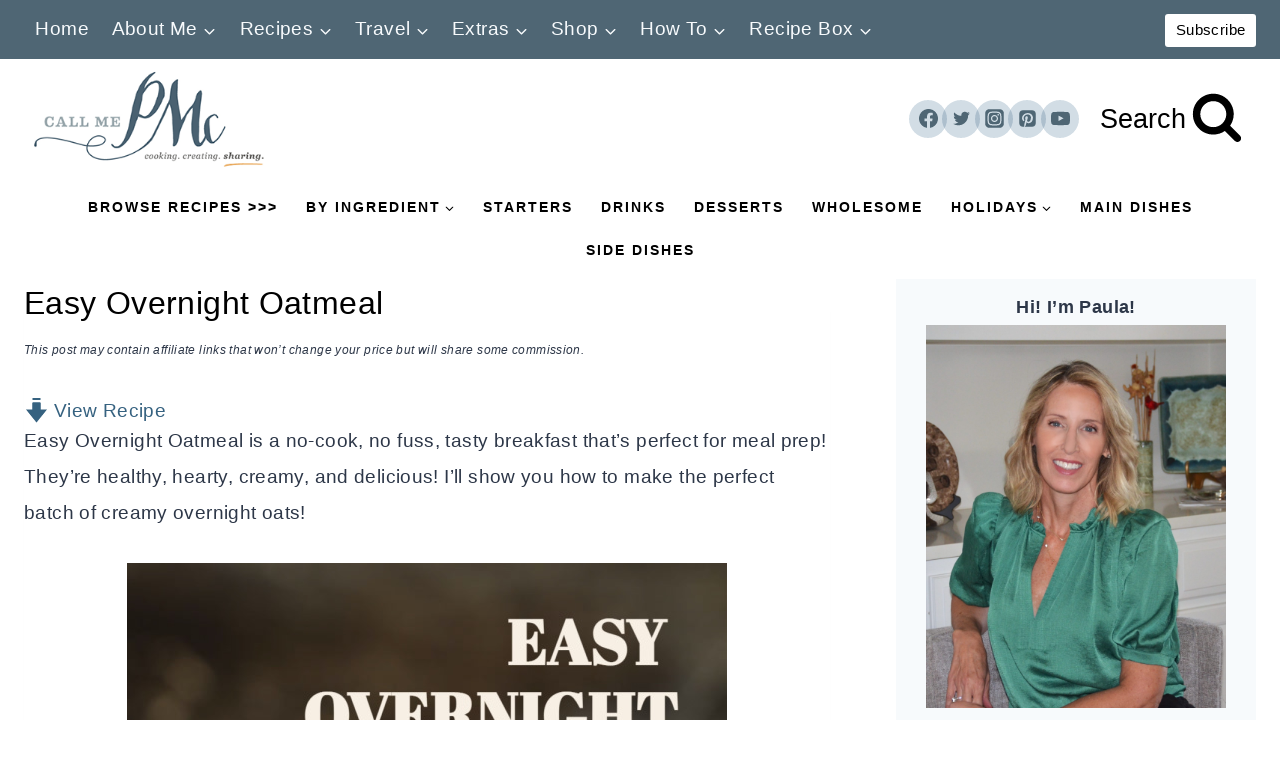

--- FILE ---
content_type: text/html; charset=UTF-8
request_url: https://www.callmepmc.com/easy-overnight-oatmeal/
body_size: 105581
content:
<!doctype html>
<html lang="en-US" class="no-js" itemtype="https://schema.org/Blog" itemscope>
<head>
	<meta charset="UTF-8">
	<meta name="viewport" content="width=device-width, initial-scale=1, minimum-scale=1">
	<meta name='robots' content='index, follow, max-image-preview:large, max-snippet:-1, max-video-preview:-1' />
<meta name="pinterest-rich-pin" content="false" />
	<!-- This site is optimized with the Yoast SEO Premium plugin v26.8 (Yoast SEO v26.8) - https://yoast.com/product/yoast-seo-premium-wordpress/ -->
	<title>Easy Overnight Oatmeal &#060; Call Me PMc</title><link rel="preload" href="https://www.callmepmc.com/wp-content/uploads/2023/07/CallMePMC_Logo.png" as="image" imagesrcset="https://www.callmepmc.com/wp-content/uploads/2023/07/CallMePMC_Logo.png 325w, https://www.callmepmc.com/wp-content/uploads/2023/07/CallMePMC_Logo-300x144.png 300w" imagesizes="(max-width: 325px) 100vw, 325px" fetchpriority="high"><style id="perfmatters-used-css">body:after{content:url("https://www.callmepmc.com/wp-content/plugins/instagram-feed-pro/css/../img/sbi-sprite.png");display:none;}@-webkit-keyframes sbi-sk-scaleout{0%{-webkit-transform:scale(0);}to{opacity:0;-webkit-transform:scale(1);}}@keyframes sbi-sk-scaleout{0%{-webkit-transform:scale(0);-ms-transform:scale(0);transform:scale(0);}to{opacity:0;-webkit-transform:scale(1);-ms-transform:scale(1);transform:scale(1);}}@-webkit-keyframes fa-spin{0%{-webkit-transform:rotate(0deg);transform:rotate(0deg);}to{-webkit-transform:rotate(359deg);transform:rotate(359deg);}}@keyframes fa-spin{0%{-webkit-transform:rotate(0deg);transform:rotate(0deg);}to{-webkit-transform:rotate(359deg);transform:rotate(359deg);}}#sb_instagram .animated{animation-duration:1s;animation-fill-mode:both;}@keyframes fadeOut{0%{opacity:1;}to{opacity:0;}}:root{--comment-rating-star-color:#343434;}.wprm-comment-ratings-container svg .wprm-star-full{fill:var(--comment-rating-star-color);}.wprm-comment-ratings-container svg .wprm-star-empty{stroke:var(--comment-rating-star-color);}body:not(:hover) fieldset.wprm-comment-ratings-container:focus-within span{outline:1px solid #4d90fe;}.comment-form-wprm-rating{margin-bottom:20px;margin-top:5px;text-align:left;}.comment-form-wprm-rating .wprm-rating-stars{display:inline-block;vertical-align:middle;}fieldset.wprm-comment-ratings-container{background:none;border:0;display:inline-block;margin:0;padding:0;position:relative;}fieldset.wprm-comment-ratings-container legend{left:0;opacity:0;position:absolute;}fieldset.wprm-comment-ratings-container br{display:none;}fieldset.wprm-comment-ratings-container input[type=radio]{border:0;cursor:pointer;float:left;height:16px;margin:0 !important;min-height:0;min-width:0;opacity:0;padding:0 !important;width:16px;}fieldset.wprm-comment-ratings-container input[type=radio]:first-child{margin-left:-16px;}fieldset.wprm-comment-ratings-container span{font-size:0;height:16px;left:0;opacity:0;pointer-events:none;position:absolute;top:0;width:80px;}fieldset.wprm-comment-ratings-container span svg{height:100% !important;width:100% !important;}fieldset.wprm-comment-ratings-container input:checked+span,fieldset.wprm-comment-ratings-container input:hover+span{opacity:1;}fieldset.wprm-comment-ratings-container input:hover+span~span{display:none;}:root{--wprm-popup-font-size:16px;--wprm-popup-background:#fff;--wprm-popup-title:#000;--wprm-popup-content:#444;--wprm-popup-button-background:#5a822b;--wprm-popup-button-text:#fff;}.wprm-popup-modal{display:none;}.wprm-popup-modal__overlay{align-items:center;background:rgba(0,0,0,.6);bottom:0;display:flex;justify-content:center;left:0;overflow:hidden;position:fixed;right:0;top:0;touch-action:none;z-index:2147483646;}.wprm-popup-modal__container{background-color:var(--wprm-popup-background);border-radius:4px;box-sizing:border-box;font-size:var(--wprm-popup-font-size);max-height:100vh;max-height:100dvh;max-width:100%;overflow-y:auto;padding:30px;}.wprm-popup-modal__header{align-items:center;display:flex;justify-content:space-between;margin-bottom:10px;}.wprm-popup-modal__title{box-sizing:border-box;color:var(--wprm-popup-title);font-size:1.2em;font-weight:600;line-height:1.25;margin-bottom:0;margin-top:0;}.wprm-popup-modal__header .wprm-popup-modal__close{background:transparent;border:0;cursor:pointer;width:18px;}.wprm-popup-modal__header .wprm-popup-modal__close:before{color:var(--wprm-popup-title);content:"✕";font-size:var(--wprm-popup-font-size);}.wprm-popup-modal__content{color:var(--wprm-popup-content);line-height:1.5;}.wprm-popup-modal__content p{font-size:1em;line-height:1.5;}.wprm-popup-modal__footer{margin-top:20px;}.wprm-popup-modal__btn{-webkit-appearance:button;background-color:var(--wprm-popup-button-background);border-radius:.25em;border-style:none;border-width:0;color:var(--wprm-popup-button-text);cursor:pointer;font-size:1em;line-height:1.15;margin:0;overflow:visible;padding:.5em 1em;text-transform:none;will-change:transform;-moz-osx-font-smoothing:grayscale;-webkit-backface-visibility:hidden;backface-visibility:hidden;-webkit-transform:translateZ(0);transform:translateZ(0);transition:-webkit-transform .25s ease-out;transition:transform .25s ease-out;transition:transform .25s ease-out,-webkit-transform .25s ease-out;}.wprm-popup-modal__btn:disabled{cursor:not-allowed;opacity:.3;}.wprm-popup-modal__btn:not(:disabled):focus,.wprm-popup-modal__btn:not(:disabled):hover{-webkit-transform:scale(1.05);transform:scale(1.05);}@keyframes wprmPopupModalFadeIn{0%{opacity:0;}to{opacity:1;}}@keyframes wprmPopupModalFadeOut{0%{opacity:1;}to{opacity:0;}}@keyframes wprmPopupModalSlideIn{0%{transform:translateY(15%);}to{transform:translateY(0);}}@keyframes wprmPopupModalSlideOut{0%{transform:translateY(0);}to{transform:translateY(-10%);}}.wprm-popup-modal[aria-hidden=false] .wprm-popup-modal__overlay{animation:wprmPopupModalFadeIn .3s cubic-bezier(0,0,.2,1);}.wprm-popup-modal[aria-hidden=false] .wprm-popup-modal__container{animation:wprmPopupModalSlideIn .3s cubic-bezier(0,0,.2,1);}.wprm-popup-modal[aria-hidden=true] .wprm-popup-modal__overlay{animation:wprmPopupModalFadeOut .3s cubic-bezier(0,0,.2,1);}.wprm-popup-modal[aria-hidden=true] .wprm-popup-modal__container{animation:wprmPopupModalSlideOut .3s cubic-bezier(0,0,.2,1);}.wprm-popup-modal .wprm-popup-modal__container,.wprm-popup-modal .wprm-popup-modal__overlay{will-change:transform;}[data-tippy-root]{max-width:calc(100vw - 10px);}.wprm-rating-star svg{display:inline;height:16px;margin:0;vertical-align:middle;width:16px;}.wprm-loader{animation:wprmSpin 1s ease-in-out infinite;-webkit-animation:wprmSpin 1s ease-in-out infinite;border:2px solid hsla(0,0%,78%,.3);border-radius:50%;border-top-color:#444;display:inline-block;height:10px;width:10px;}@keyframes wprmSpin{to{-webkit-transform:rotate(1turn);}}@-webkit-keyframes wprmSpin{to{-webkit-transform:rotate(1turn);}}.wprm-recipe-container{outline:none;}.wprm-recipe{overflow:hidden;zoom:1;clear:both;text-align:left;}.wprm-recipe *{box-sizing:border-box;}.wprm-recipe ol,.wprm-recipe ul{-webkit-margin-before:0;-webkit-margin-after:0;-webkit-padding-start:0;margin:0;padding:0;}.wprm-recipe li{font-size:1em;margin:0 0 0 32px;padding:0;}.wprm-recipe p{font-size:1em;margin:0;padding:0;}.wprm-recipe li,.wprm-recipe li.wprm-recipe-instruction{list-style-position:outside;}.wprm-recipe li:before{display:none;}.wprm-recipe h1,.wprm-recipe h2,.wprm-recipe h3,.wprm-recipe h4,.wprm-recipe h5,.wprm-recipe h6{clear:none;font-variant:normal;letter-spacing:normal;margin:0;padding:0;text-transform:none;}.wprm-recipe a.wprm-recipe-link,.wprm-recipe a.wprm-recipe-link:hover{-webkit-box-shadow:none;-moz-box-shadow:none;box-shadow:none;}body:not(.wprm-print) .wprm-recipe p:first-letter{color:inherit;font-family:inherit;font-size:inherit;line-height:inherit;margin:inherit;padding:inherit;}.wprm-screen-reader-text{border:0;clip:rect(1px,1px,1px,1px);clip-path:inset(50%);height:1px;margin:-1px;overflow:hidden;padding:0;position:absolute !important;width:1px;word-wrap:normal !important;}.wprm-recipe-block-container-inline{display:inline-block;margin-right:1.2em;}.wprm-recipe-details-container-inline{--wprm-meta-container-separator-color:#aaa;}.wprm-recipe-details-container-inline .wprm-recipe-block-container-inline{display:inline-block;margin-right:1.2em;}.wprm-recipe-block-container-columns,.wprm-recipe-block-container-separate,.wprm-recipe-block-container-separated,.wprm-recipe-block-container-separated .wprm-recipe-details-label{display:block;}.wprm-recipe-details-container-inline{display:inline;}.wprm-recipe-details-unit{font-size:.8em;}@media only screen and (max-width:600px){.wprm-recipe-details-unit{font-size:1em;}}.wprm-block-text-normal{font-style:normal;font-weight:400;text-transform:none;}.wprm-block-text-bold{font-weight:700 !important;}.wprm-block-text-italic{font-style:italic !important;}.wprm-block-text-faded{opacity:.7;}.wprm-block-text-faded .wprm-block-text-faded,.wprm-block-text-uppercase-faded .wprm-block-text-uppercase-faded{opacity:1;}.wprm-align-left{text-align:left;}.wprm-recipe-header .wprm-recipe-icon:not(.wprm-collapsible-icon){margin-right:10px;}.wprm-recipe-icon svg{display:inline;height:1.3em;margin-top:-.15em;overflow:visible;vertical-align:middle;width:1.3em;}.wprm-recipe-image img{display:block;margin:0 auto;}.wprm-recipe-ingredients-container .wprm-recipe-ingredient-notes-faded{opacity:.7;}.wprm-recipe-instructions-container .wprm-recipe-instruction-group-name{margin-top:.8em !important;}.wprm-recipe-instructions-container .wprm-recipe-instruction-text{font-size:1em;}.wprm-recipe-instruction-ingredients-inline .wprm-recipe-instruction-ingredient{display:inline-block;padding-right:5px;}.wprm-recipe-instruction-ingredients-inline .wprm-recipe-instruction-ingredient:last-child{padding-right:0;}.wprm-recipe-link{cursor:pointer;text-decoration:none;}.wprm-recipe-link.wprm-recipe-link-inline-button{display:inline-block;margin:0 5px 5px 0;}.wprm-recipe-link.wprm-recipe-link-button{display:table;margin:5px auto;}.wprm-recipe-link.wprm-recipe-link-button,.wprm-recipe-link.wprm-recipe-link-inline-button,.wprm-recipe-link.wprm-recipe-link-wide-button{border-style:solid;border-width:1px;padding:5px;}.wprm-nutrition-label-container-simple .wprm-nutrition-label-text-nutrition-unit{font-size:.85em;}.wprm-recipe-rating{white-space:nowrap;}.wprm-recipe-rating svg{height:1.1em;margin-top:-.15em !important;margin:0;vertical-align:middle;width:1.1em;}.wprm-recipe-rating.wprm-recipe-rating-inline{align-items:center;display:inline-flex;}.wprm-recipe-rating.wprm-recipe-rating-inline .wprm-recipe-rating-details{display:inline-block;margin-left:10px;}.wprm-recipe-rating .wprm-recipe-rating-details{font-size:.8em;}.wprm-spacer{background:none !important;display:block !important;font-size:0;height:10px;line-height:0;width:100%;}.wprm-spacer+.wprm-spacer{display:none !important;}.wprm-recipe-instruction-text .wprm-spacer,.wprm-recipe-notes .wprm-spacer,.wprm-recipe-summary .wprm-spacer{display:block !important;}.wprm-toggle-switch-container{align-items:center;display:flex;margin:10px 0;}.wprm-toggle-switch-container label{cursor:pointer;flex-shrink:0;font-size:1em;margin:0;}.wprm-toggle-switch-container .wprm-prevent-sleep-description{font-size:.8em;line-height:1.1em;margin-left:10px;}.wprm-toggle-switch{align-items:center;display:inline-flex;position:relative;}.wprm-toggle-switch input{height:0;margin:0;min-width:0;opacity:0;padding:0;width:0;}.wprm-toggle-switch .wprm-toggle-switch-slider{align-items:center;cursor:pointer;display:inline-flex;gap:5px;position:relative;-webkit-transition:.4s;transition:.4s;--switch-height:28px;height:var(--switch-height);--knob-size:calc(var(--switch-height) * .8);--switch-off-color:#ccc;--switch-off-text:#333;--switch-off-knob:#fff;--switch-on-color:#333;--switch-on-text:#fff;--switch-on-knob:#fff;background-color:var(--switch-off-color);}.wprm-toggle-switch .wprm-toggle-switch-slider:before{background-color:var(--switch-off-knob);content:"";height:var(--knob-size);left:calc(var(--knob-size) / 5);position:absolute;-webkit-transition:.4s;transition:.4s;width:var(--knob-size);}.wprm-toggle-switch input:checked+.wprm-toggle-switch-slider{background-color:var(--switch-on-color);}.wprm-toggle-switch input:focus+.wprm-toggle-switch-slider{box-shadow:0 0 0 3px rgba(0,0,0,.12);}.wprm-toggle-switch input:checked+.wprm-toggle-switch-slider:before{background-color:var(--switch-on-knob);left:calc(100% - var(--knob-size) - var(--knob-size) / 5);}.wprm-toggle-switch .wprm-toggle-switch-label{margin-left:10px;}.wprm-toggle-switch-outside .wprm-toggle-switch-slider{width:calc(var(--switch-height) * 2);}.wprm-toggle-switch-rounded .wprm-toggle-switch-slider{border-radius:999px;}.wprm-toggle-switch-rounded .wprm-toggle-switch-slider:before{border-radius:50%;}@keyframes wprmtimerblink{50%{opacity:.5;}}.wprm-user-rating.wprm-user-rating-allowed .wprm-rating-star{cursor:pointer;}.wprm-popup-modal-user-rating .wprm-popup-modal__container{max-width:500px;width:95%;}.wprm-popup-modal-user-rating #wprm-user-ratings-modal-message{display:none;}.wprm-popup-modal-user-rating .wprm-user-ratings-modal-recipe-name{margin:5px auto;max-width:350px;text-align:center;}.wprm-popup-modal-user-rating .wprm-user-ratings-modal-stars-container{margin-bottom:5px;text-align:center;}.wprm-popup-modal-user-rating input,.wprm-popup-modal-user-rating textarea{box-sizing:border-box;}.wprm-popup-modal-user-rating textarea{border:1px solid #cecece;border-radius:4px;display:block;font-family:inherit;font-size:.9em;line-height:1.5;margin:0;min-height:75px;padding:10px;resize:vertical;width:100%;}.wprm-popup-modal-user-rating textarea:focus::placeholder{color:transparent;}.wprm-popup-modal-user-rating .wprm-user-rating-modal-field{align-items:center;display:flex;margin-top:10px;}.wprm-popup-modal-user-rating .wprm-user-rating-modal-field label{margin-right:10px;min-width:70px;width:auto;}.wprm-popup-modal-user-rating .wprm-user-rating-modal-field input{border:1px solid #cecece;border-radius:4px;display:block;flex:1;font-size:.9em;line-height:1.5;margin:0;padding:5px 10px;width:100%;}.wprm-popup-modal-user-rating button{margin-right:5px;}.wprm-popup-modal-user-rating button:disabled,.wprm-popup-modal-user-rating button[disabled]{cursor:not-allowed;opacity:.5;}.wprm-popup-modal-user-rating #wprm-user-rating-modal-errors{color:darkred;display:inline-block;font-size:.8em;}.wprm-popup-modal-user-rating #wprm-user-rating-modal-errors div,.wprm-popup-modal-user-rating #wprm-user-rating-modal-thank-you,.wprm-popup-modal-user-rating #wprm-user-rating-modal-waiting{display:none;}fieldset.wprm-user-ratings-modal-stars{background:none;border:0;display:inline-block;margin:0;padding:0;position:relative;}fieldset.wprm-user-ratings-modal-stars legend{left:0;opacity:0;position:absolute;}fieldset.wprm-user-ratings-modal-stars br{display:none;}fieldset.wprm-user-ratings-modal-stars input[type=radio]{border:0;cursor:pointer;float:left;height:16px;margin:0 !important;min-height:0;min-width:0;opacity:0;padding:0 !important;width:16px;}fieldset.wprm-user-ratings-modal-stars input[type=radio]:first-child{margin-left:-16px;}fieldset.wprm-user-ratings-modal-stars span{font-size:0;height:16px;left:0;opacity:0;pointer-events:none;position:absolute;top:0;width:80px;}fieldset.wprm-user-ratings-modal-stars span svg{height:100% !important;width:100% !important;}fieldset.wprm-user-ratings-modal-stars input:checked+span,fieldset.wprm-user-ratings-modal-stars input:hover+span{opacity:1;}fieldset.wprm-user-ratings-modal-stars input:hover+span~span{display:none;}.wprm-user-rating-summary{align-items:center;display:flex;}.wprm-user-rating-summary .wprm-user-rating-summary-stars{margin-right:10px;}.wprm-user-rating-summary .wprm-user-rating-summary-details{margin-top:2px;}.wprm-popup-modal-user-rating-summary .wprm-popup-modal-user-rating-summary-error{display:none;}.wprm-popup-modal-user-rating-summary .wprm-popup-modal-user-rating-summary-ratings{max-height:500px;overflow-y:scroll;}@supports (-webkit-touch-callout:none){.wprm-popup-modal-user-rating .wprm-user-rating-modal-field input,.wprm-popup-modal-user-rating textarea{font-size:16px;}}.wprm-recipe-equipment-container,.wprm-recipe-ingredients-container,.wprm-recipe-instructions-container{counter-reset:wprm-advanced-list-counter;}:root{--wprm-list-checkbox-size:18px;--wprm-list-checkbox-left-position:0px;--wprm-list-checkbox-top-position:0px;--wprm-list-checkbox-background:#fff;--wprm-list-checkbox-borderwidth:1px;--wprm-list-checkbox-border-style:solid;--wprm-list-checkbox-border-color:inherit;--wprm-list-checkbox-border-radius:0px;--wprm-list-checkbox-check-width:2px;--wprm-list-checkbox-check-color:inherit;}.wprm-recipe-equipment li,.wprm-recipe-ingredients li,.wprm-recipe-instructions li{position:relative;}input[type=number].wprm-recipe-servings{display:inline;margin:0;padding:5px;width:60px;}@keyframes pulse{0%{transform:scale(1);}50%{transform:scale(1.2);}to{transform:scale(1);}}.wprm-popup-modal__footer{align-items:center;display:flex;gap:12px;justify-content:flex-start;}:root{--green:#22baa0;--red:#e06470;--gray-border:#bcc6c9;--light-gray-border:#dee2e6;}#ez-toc-container{background:#f9f9f9;border:1px solid #aaa;border-radius:4px;-webkit-box-shadow:0 1px 1px rgba(0,0,0,.05);box-shadow:0 1px 1px rgba(0,0,0,.05);display:table;margin-bottom:1em;padding:10px 20px 10px 10px;position:relative;width:auto;}#ez-toc-container ul ul,.ez-toc div.ez-toc-widget-container ul ul{margin-left:1.5em;}#ez-toc-container li,#ez-toc-container ul{margin:0;padding:0;}#ez-toc-container li,#ez-toc-container ul,#ez-toc-container ul li,div.ez-toc-widget-container,div.ez-toc-widget-container li{background:none;list-style:none none;line-height:1.6;margin:0;overflow:hidden;z-index:1;}#ez-toc-container .ez-toc-title{text-align:left;line-height:1.45;margin:0;padding:0;}.ez-toc-title-container{display:table;width:100%;}.ez-toc-title,.ez-toc-title-toggle{display:inline;text-align:left;vertical-align:middle;}#ez-toc-container div.ez-toc-title-container+ul.ez-toc-list{margin-top:1em;}#ez-toc-container a{color:#444;box-shadow:none;text-decoration:none;text-shadow:none;display:inline-flex;align-items:stretch;flex-wrap:nowrap;}#ez-toc-container a:visited{color:#9f9f9f;}#ez-toc-container a:hover{text-decoration:underline;}#ez-toc-container a.ez-toc-toggle{display:flex;align-items:center;}.ez-toc-btn{display:inline-block;padding:6px 12px;margin-bottom:0;font-size:14px;font-weight:400;line-height:1.428571429;text-align:center;white-space:nowrap;vertical-align:middle;cursor:pointer;background-image:none;border:1px solid transparent;border-radius:4px;-webkit-user-select:none;-moz-user-select:none;-ms-user-select:none;-o-user-select:none;user-select:none;}.ez-toc-btn:focus{outline:thin dotted #333;outline:5px auto -webkit-focus-ring-color;outline-offset:-2px;}.ez-toc-btn:focus,.ez-toc-btn:hover{color:#333;text-decoration:none;}.ez-toc-btn.active,.ez-toc-btn:active{background-image:none;outline:0;-webkit-box-shadow:inset 0 3px 5px rgba(0,0,0,.125);box-shadow:inset 0 3px 5px rgba(0,0,0,.125);}.ez-toc-btn-default{color:#333;background-color:#fff;}.ez-toc-btn-default.active,.ez-toc-btn-default:active,.ez-toc-btn-default:focus,.ez-toc-btn-default:hover{color:#333;background-color:#ebebeb;border-color:#adadad;}.ez-toc-btn-default.active,.ez-toc-btn-default:active{background-image:none;}.ez-toc-btn-sm,.ez-toc-btn-xs{padding:5px 10px;font-size:12px;line-height:1.5;border-radius:3px;}.ez-toc-btn-xs{padding:1px 5px;}.ez-toc-btn-default{text-shadow:0 -1px 0 rgba(0,0,0,.2);-webkit-box-shadow:inset 0 1px 0 hsla(0,0%,100%,.15),0 1px 1px rgba(0,0,0,.075);box-shadow:inset 0 1px 0 hsla(0,0%,100%,.15),0 1px 1px rgba(0,0,0,.075);}.ez-toc-btn-default:active{-webkit-box-shadow:inset 0 3px 5px rgba(0,0,0,.125);box-shadow:inset 0 3px 5px rgba(0,0,0,.125);}.btn.active,.ez-toc-btn:active{background-image:none;}.ez-toc-btn-default{text-shadow:0 1px 0 #fff;background-image:-webkit-gradient(linear,left 0,left 100%,from(#fff),to(#e0e0e0));background-image:-webkit-linear-gradient(top,#fff,#e0e0e0);background-image:-moz-linear-gradient(top,#fff 0,#e0e0e0 100%);background-image:linear-gradient(180deg,#fff 0,#e0e0e0);background-repeat:repeat-x;border-color:#ccc;filter:progid:DXImageTransform.Microsoft.gradient(startColorstr="#ffffffff",endColorstr="#ffe0e0e0",GradientType=0);filter:progid:DXImageTransform.Microsoft.gradient(enabled=false);}.ez-toc-btn-default:focus,.ez-toc-btn-default:hover{background-color:#e0e0e0;background-position:0 -15px;}.ez-toc-btn-default.active,.ez-toc-btn-default:active{background-color:#e0e0e0;border-color:#dbdbdb;}.ez-toc-pull-right{float:right !important;margin-left:10px;}#ez-toc-container input{position:absolute;left:-999em;}#ez-toc-container input[type=checkbox]:checked+nav,#ez-toc-widget-container input[type=checkbox]:checked+nav{opacity:0;max-height:0;border:none;display:none;}#ez-toc-container label{position:relative;cursor:pointer;display:initial;}#ez-toc-container .ez-toc-js-icon-con{display:initial;}#ez-toc-container .ez-toc-js-icon-con,#ez-toc-container .ez-toc-toggle label{float:right;position:relative;font-size:16px;padding:0;border:1px solid #999191;border-radius:5px;cursor:pointer;left:10px;width:35px;}div#ez-toc-container .ez-toc-title{display:initial;}#ez-toc-container a.ez-toc-toggle{color:#444;background:inherit;border:inherit;}.ez-toc-icon-toggle-span{display:flex;align-items:center;width:35px;height:30px;justify-content:center;direction:ltr;}.eztoc-hide{display:none;}html{line-height:1.15;-webkit-text-size-adjust:100%;}body{margin:0;}main{display:block;min-width:0;}h1{font-size:2em;margin:.67em 0;}hr{box-sizing:content-box;height:0;overflow:visible;}a{background-color:rgba(0,0,0,0);}b,strong{font-weight:bold;}small{font-size:80%;}img{border-style:none;}button,input,optgroup,select,textarea{font-size:100%;margin:0;}button,input{overflow:visible;}button,select{text-transform:none;}button,[type=button],[type=reset],[type=submit]{-webkit-appearance:button;}legend{box-sizing:border-box;color:inherit;display:table;max-width:100%;padding:0;white-space:normal;}textarea{overflow:auto;}[type=checkbox],[type=radio]{box-sizing:border-box;padding:0;}[type=number]::-webkit-inner-spin-button,[type=number]::-webkit-outer-spin-button{height:auto;}[type=search]{-webkit-appearance:textfield;outline-offset:-2px;}[type=search]::-webkit-search-decoration{-webkit-appearance:none;}::-webkit-file-upload-button{-webkit-appearance:button;font:inherit;}[hidden]{display:none;}:root{--global-gray-400:#cbd5e0;--global-gray-500:#a0aec0;--global-xs-spacing:1em;--global-sm-spacing:1.5rem;--global-md-spacing:2rem;--global-lg-spacing:2.5em;--global-xl-spacing:3.5em;--global-xxl-spacing:5rem;--global-edge-spacing:1.5rem;--global-boxed-spacing:2rem;--global-font-size-small:clamp(.8rem,.73rem + .217vw,.9rem);--global-font-size-medium:clamp(1.1rem,.995rem + .326vw,1.25rem);--global-font-size-large:clamp(1.75rem,1.576rem + .543vw,2rem);--global-font-size-larger:clamp(2rem,1.6rem + 1vw,2.5rem);--global-font-size-xxlarge:clamp(2.25rem,1.728rem + 1.63vw,3rem);}h1,h2,h3,h4,h5,h6{padding:0;margin:0;}h1 a,h2 a,h3 a,h4 a,h5 a,h6 a{color:inherit;text-decoration:none;}dfn,cite,em,i{font-style:italic;}html{box-sizing:border-box;}*,*::before,*::after{box-sizing:inherit;}hr{height:0;border:0;border-bottom:2px solid var(--global-gray-400);}ul,ol{margin:0 0 1.5em 1.5em;padding:0;}ul.aligncenter,ol.aligncenter{list-style:none;}ul{list-style:disc;}ol{list-style:decimal;}li>ul,li>ol{margin-bottom:0;margin-left:1.5em;}img{display:block;height:auto;max-width:100%;}figure{margin:.5em 0;}a{color:var(--global-palette-highlight);text-underline-offset:.1em;transition:all .1s linear;}a:hover,a:focus,a:active{color:var(--global-palette-highlight-alt);text-underline-offset:.25em;}a:hover,a:active{outline:0;}.inner-link-style-normal a:not(.button),.widget-area.inner-link-style-normal a:not(.button){text-decoration:underline;}.screen-reader-text{clip:rect(1px,1px,1px,1px);position:absolute !important;height:1px;width:1px;overflow:hidden;word-wrap:normal !important;}.screen-reader-text:focus{background-color:#f1f1f1;border-radius:3px;box-shadow:0 0 2px 2px rgba(0,0,0,.6);clip:auto !important;color:#21759b;display:block;font-size:.875rem;font-weight:700;height:auto;left:5px;line-height:normal;padding:15px 23px 14px;text-decoration:none;top:5px;width:auto;z-index:100000;}:where(html:not(.no-js)) .hide-focus-outline *:focus{outline:0;}#primary[tabindex="-1"]:focus{outline:0;}textarea{width:100%;}input[type=text],input[type=email],input[type=url],input[type=password],input[type=search],input[type=number],input[type=tel],input[type=range],input[type=date],input[type=month],input[type=week],input[type=time],input[type=datetime],input[type=datetime-local],input[type=color],textarea{-webkit-appearance:none;color:var(--global-palette5);border:1px solid var(--global-gray-400);border-radius:3px;padding:.4em .5em;max-width:100%;background:var(--global-palette9);box-shadow:0px 0px 0px -7px rgba(0,0,0,0);}::-webkit-input-placeholder{color:var(--global-palette6);}::-moz-placeholder{color:var(--global-palette6);opacity:1;}:-ms-input-placeholder{color:var(--global-palette6);}:-moz-placeholder{color:var(--global-palette6);}::placeholder{color:var(--global-palette6);}input[type=text]:focus,input[type=email]:focus,input[type=url]:focus,input[type=password]:focus,input[type=search]:focus,input[type=number]:focus,input[type=tel]:focus,input[type=range]:focus,input[type=date]:focus,input[type=month]:focus,input[type=week]:focus,input[type=time]:focus,input[type=datetime]:focus,input[type=datetime-local]:focus,input[type=color]:focus,textarea:focus{color:var(--global-palette3);border-color:var(--global-palette6);outline:0;box-shadow:0px 5px 15px -7px rgba(0,0,0,.1);}select{border:1px solid var(--global-gray-400);background-size:16px 100%;padding:.2em 35px .2em .5em;background:var(--global-palette9) url("[data-uri]") no-repeat 98% 50%;-moz-appearance:none;-webkit-appearance:none;appearance:none;box-shadow:none;outline:0;box-shadow:0px 0px 0px -7px rgba(0,0,0,0);}select::-ms-expand{display:none;}select:focus{color:var(--global-palette3);border-color:var(--global-palette6);background-color:var(--global-palette9);box-shadow:0px 5px 15px -7px rgba(0,0,0,.1);outline:0;}select:focus option{color:#333;}.search-form{position:relative;}.search-form input[type=search],.search-form input.search-field{padding-right:60px;width:100%;}.search-form .search-submit[type=submit]{top:0;right:0;bottom:0;position:absolute;color:rgba(0,0,0,0);background:rgba(0,0,0,0);z-index:2;width:50px;border:0;padding:8px 12px 7px;border-radius:0;box-shadow:none;overflow:hidden;}.search-form .search-submit[type=submit]:hover,.search-form .search-submit[type=submit]:focus{color:rgba(0,0,0,0);background:rgba(0,0,0,0);box-shadow:none;}.search-form .kadence-search-icon-wrap{position:absolute;right:0;top:0;height:100%;width:50px;padding:0;text-align:center;background:0 0;z-index:3;cursor:pointer;pointer-events:none;color:var(--global-palette6);text-shadow:none;display:flex;align-items:center;justify-content:center;}.search-form .search-submit[type=submit]:hover~.kadence-search-icon-wrap{color:var(--global-palette4);}fieldset{padding:.625em 1.425em .625em;border:1px solid var(--global-gray-500);margin-top:1.2em;margin-bottom:1.2em;}legend{font-weight:bold;}button,.button,.wp-block-button__link,.wp-element-button,input[type=button],input[type=reset],input[type=submit]{border-radius:3px;background:var(--global-palette-btn-bg);color:var(--global-palette-btn);padding:.4em 1em;border:0;font-size:1.125rem;line-height:1.6;display:inline-block;font-family:inherit;cursor:pointer;text-decoration:none;transition:all .2s ease;box-shadow:0px 0px 0px -7px rgba(0,0,0,0);}button:visited,.button:visited,.wp-block-button__link:visited,.wp-element-button:visited,input[type=button]:visited,input[type=reset]:visited,input[type=submit]:visited{background:var(--global-palette-btn-bg);color:var(--global-palette-btn);}button:hover,button:focus,button:active,.button:hover,.button:focus,.button:active,.wp-block-button__link:hover,.wp-block-button__link:focus,.wp-block-button__link:active,.wp-element-button:hover,.wp-element-button:focus,.wp-element-button:active,input[type=button]:hover,input[type=button]:focus,input[type=button]:active,input[type=reset]:hover,input[type=reset]:focus,input[type=reset]:active,input[type=submit]:hover,input[type=submit]:focus,input[type=submit]:active{color:var(--global-palette-btn-hover);background:var(--global-palette-btn-bg-hover);box-shadow:0px 15px 25px -7px rgba(0,0,0,.1);}button:disabled,button.disabled,.button:disabled,.button.disabled,.wp-block-button__link:disabled,.wp-block-button__link.disabled,.wp-element-button:disabled,.wp-element-button.disabled,input[type=button]:disabled,input[type=button].disabled,input[type=reset]:disabled,input[type=reset].disabled,input[type=submit]:disabled,input[type=submit].disabled{cursor:not-allowed;opacity:.5;}.button.button-size-small{font-size:80%;padding:.3em .7em;}.kadence-svg-iconset{display:inline-flex;align-self:center;}.kadence-svg-iconset svg{height:1em;width:1em;}.kadence-svg-iconset.svg-baseline svg{top:.125em;position:relative;}:root .has-theme-palette-2-background-color,:root .has-theme-palette2-background-color{background-color:var(--global-palette2);}.kt-clear{}.kt-clear::before,.kt-clear::after{content:" ";display:table;}.kt-clear::after{clear:both;}.content-area{margin:var(--global-xxl-spacing) 0;}.entry-content{word-break:break-word;}.site-container,.site-header-row-layout-contained,.site-footer-row-layout-contained,.entry-hero-layout-contained,.alignfull>.wp-block-cover__inner-container,.alignwide>.wp-block-cover__inner-container{margin:0 auto;padding:0 var(--global-content-edge-padding);}.content-bg{background:#fff;}@media screen and (min-width: 1025px){.has-sidebar .content-container{display:grid;grid-template-columns:5fr 2fr;grid-gap:var(--global-xl-spacing);justify-content:center;}#secondary{grid-column:2;grid-row:1;min-width:0;}}@media screen and (max-width: 719px){.vs-sm-false{display:none !important;}}#wrapper{overflow:hidden;overflow:clip;}.aligncenter{clear:both;display:block;margin-left:auto;margin-right:auto;text-align:center;}body.footer-on-bottom #wrapper{min-height:100vh;display:flex;flex-direction:column;}body.footer-on-bottom #inner-wrap{flex:1 0 auto;}.site-branding{max-height:inherit;}.site-branding a.brand{display:flex;gap:1em;flex-direction:row;align-items:center;text-decoration:none;color:inherit;max-height:inherit;}.site-branding a.brand img{display:block;}.site-branding .site-title{margin:0;}@media screen and (max-width: 719px){.site-branding.branding-mobile-layout-standard:not(.site-brand-logo-only) a.brand{flex-direction:row;}}.site-header-row-center-column .brand:not(.has-logo-image) .site-title-wrap{text-align:center;}.header-navigation ul ul.sub-menu,.header-navigation ul ul.submenu{display:none;position:absolute;top:100%;flex-direction:column;background:#fff;margin-left:0;box-shadow:0 2px 13px rgba(0,0,0,.1);z-index:1000;}.header-navigation ul ul.sub-menu>li:last-child,.header-navigation ul ul.submenu>li:last-child{border-bottom:0;}.header-navigation[class*=header-navigation-dropdown-animation-fade] ul ul.sub-menu,.header-navigation[class*=header-navigation-dropdown-animation-fade] ul ul.submenu{opacity:0;visibility:hidden;transform:translate3d(0,0,0);transition:all .2s ease;display:block;clip:rect(1px,1px,1px,1px);height:1px;overflow:hidden;}.header-navigation[class*=header-navigation-dropdown-animation-fade]:not(.click-to-open) ul li:hover>ul,.header-navigation[class*=header-navigation-dropdown-animation-fade]:not(.click-to-open) ul li.menu-item--toggled-on>ul,.header-navigation[class*=header-navigation-dropdown-animation-fade]:not(.click-to-open) ul li:not(.menu-item--has-toggle):focus>ul{opacity:1;visibility:visible;transform:translate3d(0,0,0);clip:auto;height:auto;overflow:visible;}.wp-site-blocks .nav--toggle-sub .dropdown-nav-special-toggle{position:absolute !important;overflow:hidden;padding:0 !important;margin:0 !important;margin-right:-.1em !important;border:0 !important;width:.9em;top:0;bottom:0;height:auto;border-radius:0;box-shadow:none !important;background:rgba(0,0,0,0) !important;display:block;left:auto;right:.7em;pointer-events:none;}.wp-site-blocks .nav--toggle-sub .sub-menu .dropdown-nav-special-toggle{width:2.6em;margin:0 !important;right:0;}.nav--toggle-sub .dropdown-nav-special-toggle:focus{z-index:10;}.nav--toggle-sub .dropdown-nav-toggle{display:block;background:rgba(0,0,0,0);position:absolute;right:0;top:50%;width:.7em;height:.7em;font-size:inherit;width:.9em;height:.9em;font-size:.9em;display:inline-flex;line-height:inherit;margin:0;padding:0;border:none;border-radius:0;transform:translateY(-50%);overflow:visible;transition:opacity .2s ease;}.nav--toggle-sub ul ul .dropdown-nav-toggle{right:.2em;}.nav--toggle-sub ul ul .dropdown-nav-toggle .kadence-svg-iconset{transform:rotate(-90deg);}.nav--toggle-sub li.menu-item-has-children{position:relative;}.nav-drop-title-wrap{position:relative;padding-right:1em;display:block;}.nav--toggle-sub:not(.click-to-open) li:hover>ul,.nav--toggle-sub li.menu-item--toggled-on>ul,.nav--toggle-sub li:not(.menu-item--has-toggle):focus>ul,.nav--toggle-sub.click-to-open li.menu-item--has-toggle>ul.opened{display:block;}.nav--toggle-sub li:not(.menu-item--has-toggle):focus-within>ul{display:block;}@media (hover: none){.wp-site-blocks .nav--toggle-sub .menu-item--has-toggle:not(.menu-item--toggled-on) .dropdown-nav-special-toggle{left:0;right:0 !important;margin-right:0 !important;width:100%;pointer-events:all;}}.rtl .primary-menu-container>ul>li.menu-item .dropdown-nav-special-toggle{right:auto;left:.7em;}.rtl .wp-site-blocks .nav--toggle-sub .sub-menu .dropdown-nav-special-toggle{left:0;right:auto;}.wp-site-blocks .nav--toggle-sub .kadence-menu-mega-enabled .sub-menu .dropdown-nav-special-toggle{display:none;}.header-navigation[class*=header-navigation-style-underline] .header-menu-container>ul>li>a{position:relative;}.header-navigation[class*=header-navigation-style-underline] .header-menu-container>ul>li>a:after{content:"";width:100%;position:absolute;bottom:0px;height:2px;right:50%;background:currentColor;transform:scale(0,0) translate(-50%,0);transition:transform .2s ease-in-out,color 0s ease-in-out;}.header-navigation[class*=header-navigation-style-underline] .header-menu-container>ul>li>a:hover:after{transform:scale(1,1) translate(50%,0);}.header-navigation,.header-menu-container{display:flex;}.header-navigation li.menu-item>a{display:block;width:100%;text-decoration:none;color:var(--global-palette4);transition:all .2s ease-in-out;transform:translate3d(0,0,0);}.header-navigation li.menu-item>a:hover,.header-navigation li.menu-item>a:focus{color:var(--global-palette-highlight);}.header-navigation ul.sub-menu,.header-navigation ul.submenu{display:block;list-style:none;margin:0;padding:0;}.header-navigation ul li.menu-item>a{padding:.6em .5em;}.header-navigation ul ul li.menu-item>a{padding:1em;outline-offset:-2px;}.header-navigation ul ul li.menu-item>a{width:200px;}.header-navigation ul ul ul.sub-menu,.header-navigation ul ul ul.submenu{top:0;left:100%;right:auto;min-height:100%;}.header-navigation .menu{display:flex;flex-wrap:wrap;justify-content:center;align-items:center;list-style:none;margin:0;padding:0;}.menu-toggle-open{display:flex;background:rgba(0,0,0,0);align-items:center;box-shadow:none;}.menu-toggle-open .menu-toggle-icon{display:flex;}.menu-toggle-open:hover,.menu-toggle-open:focus{border-color:currentColor;background:rgba(0,0,0,0);box-shadow:none;}.menu-toggle-open.menu-toggle-style-default{border:0;}.wp-site-blocks .menu-toggle-open{box-shadow:none;}.mobile-navigation{width:100%;}.mobile-navigation a{display:block;width:100%;text-decoration:none;padding:.6em .5em;}.mobile-navigation ul{display:block;list-style:none;margin:0;padding:0;}.drawer-nav-drop-wrap{display:flex;position:relative;}.drawer-nav-drop-wrap a{color:inherit;}.drawer-nav-drop-wrap .drawer-sub-toggle{background:rgba(0,0,0,0);color:inherit;padding:.5em .7em;display:flex;border:0;border-radius:0;box-shadow:none;line-height:normal;}.drawer-nav-drop-wrap .drawer-sub-toggle[aria-expanded=true] svg{transform:rotate(180deg);}.mobile-navigation ul ul{padding-left:1em;transition:all .2s ease-in-out;}.mobile-navigation ul.has-collapse-sub-nav ul.sub-menu{display:none;}body[class*=amp-mode-] .mobile-navigation ul ul{display:block;}.mobile-navigation ul ul ul ul ul ul{padding-left:0;}.popup-drawer{position:fixed;display:none;top:0;bottom:0;left:-99999rem;right:99999rem;transition:opacity .25s ease-in,left 0s .25s,right 0s .25s;z-index:100000;}.popup-drawer .drawer-overlay{background-color:rgba(0,0,0,.4);position:fixed;top:0;right:0;bottom:0;left:0;opacity:0;transition:opacity .2s ease-in-out;}.popup-drawer .drawer-inner{width:100%;transform:translateX(100%);max-width:90%;right:0;top:0;overflow:auto;background:#090c10;color:#fff;bottom:0;opacity:0;position:fixed;box-shadow:0 0 2rem 0 rgba(0,0,0,.1);display:flex;flex-direction:column;transition:transform .3s cubic-bezier(.77,.2,.05,1),opacity .25s cubic-bezier(.77,.2,.05,1);}.popup-drawer .drawer-header{padding:0 1.5em;display:flex;justify-content:flex-end;min-height:calc(1.2em + 24px);}.popup-drawer .drawer-header .drawer-toggle{background:rgba(0,0,0,0);border:0;font-size:24px;line-height:1;padding:.6em .15em;color:inherit;display:flex;box-shadow:none;border-radius:0;}.popup-drawer .drawer-header .drawer-toggle:hover{box-shadow:none;}.popup-drawer .drawer-content{padding:0 1.5em 1.5em;}.popup-drawer .drawer-header .drawer-toggle{width:1em;position:relative;height:1em;box-sizing:content-box;font-size:24px;}.drawer-toggle .toggle-close-bar{width:.75em;height:.08em;background:currentColor;transform-origin:center center;position:absolute;margin-top:-.04em;opacity:0;border-radius:.08em;left:50%;margin-left:-.375em;top:50%;transform:rotate(45deg) translateX(-50%);transition:transform .3s cubic-bezier(.77,.2,.05,1),opacity .3s cubic-bezier(.77,.2,.05,1);transition-delay:.2s;}.drawer-toggle .toggle-close-bar:last-child{transform:rotate(-45deg) translateX(50%);}body[class*=showing-popup-drawer-]{overflow:hidden;}#main-header{display:none;}#masthead{position:relative;z-index:11;}@media screen and (min-width: 1025px){#main-header{display:block;}#mobile-header{display:none;}}.site-header-row{display:grid;grid-template-columns:auto auto;}.site-header-row.site-header-row-center-column{grid-template-columns:1fr auto 1fr;}.site-header-section{display:flex;max-height:inherit;}.site-header-item{display:flex;align-items:center;margin-right:10px;max-height:inherit;}.site-header-section>.site-header-item:last-child{margin-right:0;}.drawer-content .site-header-item{margin-right:0;margin-bottom:10px;}.drawer-content .site-header-item:last-child{margin-bottom:0;}.site-header-section-right{justify-content:flex-end;}.site-header-section-center{justify-content:center;}.element-social-inner-wrap{display:flex;flex-wrap:wrap;align-items:center;gap:.3em;}a.social-button{width:2em;text-decoration:none;height:2em;display:inline-flex;justify-content:center;align-items:center;margin:0;color:var(--global-palette4);background:var(--global-palette7);border-radius:3px;transition:all .2s ease-in-out;}a.social-button:hover{color:var(--global-palette-btn);background:var(--global-palette-btn-bg);}.search-toggle-open{display:flex;background:rgba(0,0,0,0);align-items:center;padding:.5em;box-shadow:none;}.search-toggle-open .search-toggle-label{padding-right:5px;}.search-toggle-open .search-toggle-icon{display:flex;}.search-toggle-open .search-toggle-icon svg.kadence-svg-icon{top:-.05em;position:relative;}.search-toggle-open .search-toggle-label:empty{padding-right:0px;}.search-toggle-open:hover,.search-toggle-open:focus{border-color:currentColor;background:rgba(0,0,0,0);box-shadow:none;}.search-toggle-open.search-toggle-style-default{border:0;}.popup-drawer-layout-fullwidth .drawer-inner{max-width:none;background:rgba(9,12,16,.97);transition:transform 0s ease-in,opacity .2s ease-in;}.popup-drawer-layout-fullwidth .drawer-inner .drawer-overlay{background-color:rgba(0,0,0,0);}#search-drawer .drawer-inner .drawer-header{position:relative;z-index:100;}#search-drawer .drawer-inner .drawer-content{display:flex;justify-content:center;align-items:center;position:absolute;top:0;bottom:0;left:0;right:0;padding:2em;}#search-drawer .drawer-inner form{max-width:800px;width:100%;margin:0 auto;display:flex;}#search-drawer .drawer-inner form label{flex-grow:2;}#search-drawer .drawer-inner form ::-webkit-input-placeholder{color:currentColor;opacity:.5;}#search-drawer .drawer-inner form ::-moz-placeholder{color:currentColor;opacity:.5;}#search-drawer .drawer-inner form :-ms-input-placeholder{color:currentColor;opacity:.5;}#search-drawer .drawer-inner form :-moz-placeholder{color:currentColor;opacity:.5;}#search-drawer .drawer-inner input.search-field{width:100%;background:rgba(0,0,0,0);color:var(--global-palette6);padding:.8em 80px .8em .8em;font-size:20px;border:1px solid currentColor;}#search-drawer .drawer-inner input.search-field:focus{color:#fff;box-shadow:5px 5px 0px 0px currentColor;}#search-drawer .drawer-inner .search-submit[type=submit]{width:70px;}#search-drawer .drawer-inner .kadence-search-icon-wrap{color:var(--global-palette6);width:70px;}#search-drawer .drawer-inner .search-submit[type=submit]:hover~.kadence-search-icon-wrap{color:#fff;}#search-drawer .drawer-inner button[type=submit]:hover~.kadence-search-icon-wrap{color:#fff;}#mobile-drawer{z-index:99999;}#mobile-header .mobile-navigation>.mobile-menu-container.drawer-menu-container>ul.menu{display:flex;flex-wrap:wrap;}#mobile-header .mobile-navigation:not(.drawer-navigation-parent-toggle-true) ul li.menu-item-has-children .drawer-nav-drop-wrap button{border:0;}#mobile-header .mobile-navigation ul li.menu-item-has-children .drawer-nav-drop-wrap,#mobile-header .mobile-navigation ul li:not(.menu-item-has-children) a{border:0;}.wp-block-image{margin-bottom:0;}figure.wp-block-image.aligncenter img{display:inline-block;}.single-content .wp-block-columns{margin-bottom:var(--global-md-spacing);margin-top:0;}.wp-block-group.has-background{padding:20px 30px;margin-top:0;margin-bottom:0;}.entry-content .wp-block-group.has-background{padding:20px 30px;}.comment-navigation,.post-navigation{margin:var(--global-lg-spacing) auto;}.comment-navigation a,.post-navigation a{text-decoration:none;color:inherit;display:block;}.comment-navigation a:hover,.post-navigation a:hover{color:var(--global-palette-highlight);}.comment-navigation .nav-links,.post-navigation .nav-links{display:grid;grid-template-columns:repeat(2,1fr);}.comment-navigation .nav-previous,.post-navigation .nav-previous{position:relative;}.comment-navigation .nav-previous .kadence-svg-iconset,.post-navigation .nav-previous .kadence-svg-iconset{padding-right:.5em;}.comment-navigation .nav-previous a,.post-navigation .nav-previous a{padding-right:var(--global-xs-spacing);}.comment-navigation .nav-previous:after,.post-navigation .nav-previous:after{position:absolute;content:"";top:25%;right:0;width:1px;height:50%;background:var(--global-gray-500);}.comment-navigation .nav-next,.post-navigation .nav-next{grid-column-start:2;text-align:right;}.comment-navigation .nav-next a,.post-navigation .nav-next a{padding-left:var(--global-xs-spacing);}.comment-navigation .nav-next .kadence-svg-iconset,.post-navigation .nav-next .kadence-svg-iconset{padding-left:.5em;}.post-navigation-sub{margin-bottom:.5em;}.post-navigation-sub small{text-transform:uppercase;display:inline-block;font-weight:bold;letter-spacing:.05em;}.widget{margin-top:0;margin-bottom:1.5em;}.widget-area .widget:last-child{margin-bottom:0;}.widget-area ul{padding-left:.5em;}.widget-area a:where(:not(.button):not(.wp-block-button__link):not(.wp-element-button)){color:var(--global-palette3);text-decoration:none;}.widget-area a:where(:not(.button):not(.wp-block-button__link):not(.wp-element-button)):hover{color:var(--global-palette-highlight);text-decoration:underline;}.widget-area .widget{margin-left:0;margin-right:0;}.widget li:not(.kb-table-of-content-list li){line-height:1.8;}.widget_archive ul,.widget_categories ul,.widget_meta ul,.widget_nav_menu ul,.widget_recent_comments ul,.widget_pages ul,.widget_recent_entries ul,.widget_rss ul{margin:0;padding:0;list-style-type:none;}.widget select{max-width:100%;text-overflow:ellipsis;}.entry{box-shadow:0px 15px 25px -10px rgba(0,0,0,.05);border-radius:.25rem;}.content-wrap{position:relative;}.site-main{min-width:0;}@media screen and (max-width: 719px){.content-style-boxed .content-bg:not(.loop-entry){margin-left:-1rem;margin-right:-1rem;width:auto;}.content-style-boxed .comments-area{padding-left:.5rem;padding-right:.5rem;}.primary-sidebar{padding-left:0;padding-right:0;}}.single-content{margin:var(--global-md-spacing) 0 0;}.single-content address,.single-content figure,.single-content hr,.single-content p,.single-content table,.single-content pre,.single-content form,.single-content .wp-block-buttons,.single-content .wp-block-button,.single-content .wc-block-grid,.single-content .wp-block-kadence-advancedbtn,.single-content .wp-block-media-text,.single-content .wp-block-cover,.single-content .entry-content-asset,.single-content .wp-block-kadence-form,.single-content .wp-block-group,.single-content .wp-block-yoast-faq-block,.single-content .wp-block-yoast-how-to-block,.single-content .schema-faq-section,.single-content .wp-block-kadence-tableofcontents,.single-content .enlighter-default,.single-content .wp-block-kadence-iconlist,.single-content [class*=__inner-content]{margin-top:0;margin-bottom:var(--global-md-spacing);}.single-content .wp-block-buttons .wp-block-button{margin-bottom:0;}.single-content p>img{display:inline-block;}.single-content p>img.aligncenter{display:block;}.single-content li>img{display:inline-block;}.single-content li>img.aligncenter{display:block;}.single-content p:not(.wp-block-kadence-advancedheading)+.wp-block-kadence-spacer{margin-top:calc(0rem - var(--global-md-spacing));}.single-content .wp-block-yoast-faq-block .schema-faq-question{margin-bottom:.5em;}.single-content h1,.single-content h2,.single-content h3,.single-content h4,.single-content h5,.single-content h6{margin:1.5em 0 .5em;}.single-content h1:first-child,.single-content h2:first-child,.single-content h3:first-child,.single-content h4:first-child,.single-content h5:first-child,.single-content h6:first-child{margin-top:0;}.single-content h1+*,.single-content h2+*,.single-content h3+*,.single-content h4+*,.single-content h5+*,.single-content h6+*{margin-top:0;}.single-content ul,.single-content ol{margin:0 0 var(--global-md-spacing);padding-left:2em;}.single-content ul.aligncenter,.single-content ol.aligncenter{text-align:center;padding-left:0;}.single-content li>ol,.single-content li>ul{margin:0;}.single-content address:last-child,.single-content figure:last-child,.single-content hr:last-child,.single-content p:last-child,.single-content table:last-child,.single-content pre:last-child,.single-content form:last-child,.single-content .wp-block-buttons:last-child,.single-content .wp-block-button:last-child,.single-content .wp-block-kadence-advancedbtn:last-child,.single-content .wp-block-media-text:last-child,.single-content .wp-block-cover:last-child,.single-content .entry-content-asset:last-child,.single-content .wp-block-kadence-form:last-child,.single-content .wp-block-group:last-child,.single-content .wp-block-yoast-faq-block:last-child,.single-content .wp-block-yoast-how-to-block:last-child,.single-content .schema-faq-section:last-child,.single-content .wp-block-kadence-tableofcontents:last-child,.single-content .enlighter-default:last-child,.single-content .wp-block-kadence-iconlist:last-child,.single-content h1:last-child,.single-content h2:last-child,.single-content h3:last-child,.single-content h4:last-child,.single-content h5:last-child,.single-content h6:last-child,.single-content ul:last-child,.single-content ol:last-child{margin-bottom:0;}.single-content .wp-block-image{margin-top:0;margin-bottom:0;}.single-content .wp-block-image figure{margin-bottom:var(--global-md-spacing);}.single-content .wp-block-image:last-child figure{margin-bottom:0;}.single-content figure.wp-block-image{margin-bottom:var(--global-md-spacing);}.single-content figure.wp-block-image:last-child{margin-bottom:0;}.entry-content:after{display:table;clear:both;content:"";}.entry-header{margin-bottom:1em;}.comments-area.entry-content-wrap{margin-top:0;border-top-left-radius:0;border-top-right-radius:0;}.has-small-font-size{font-size:var(--global-font-size-small);}.entry-title{word-wrap:break-word;}.comments-area{margin-top:var(--global-xl-spacing);margin-left:auto;margin-right:auto;}.comments-title,.comment-reply-title{margin-bottom:1em;}.comment-list{padding:0;margin:0;list-style-type:none;}.comment-list ol{list-style-type:none;}#cancel-comment-reply-link{margin-left:.8em;}.comment-body{position:relative;border-bottom:1px solid var(--global-gray-500);margin-bottom:3em;}.comment-meta a,.comment-form a{text-decoration:none;border:none;color:inherit;}.comment-meta a:hover,.comment-meta a:focus,.comment-form a:hover,.comment-form a:focus{text-decoration:underline;}.comment-form{line-height:1.3;}.comment-form p{margin:1.5em 0;}.comment-form .comment-notes{margin-top:-.5em;font-size:80%;font-style:italic;}.comment-form .comment-input-wrap p{margin:0 0 1.5em 0;}.comment-input-wrap input{width:100%;}@media screen and (min-width: 767px){.comment-form .comment-input-wrap{display:grid;grid-template-columns:repeat(3,1fr);grid-gap:1.5em;margin-top:-1em;}.comment-form .comment-input-wrap p{margin:0;}}#respond+.comments-title{margin-top:3em;}.comment-form a{font-weight:500;}.comment-form label{display:block;padding-bottom:.4em;}.comment-form .required{color:#d54e21;}.comment-form .comment-input-wrap p,.comment-form p.comment-form-float-label{display:flex;flex-direction:column-reverse;align-items:flex-start;}.comment-form .comment-input-wrap p label,.comment-form p.comment-form-float-label label{transform-origin:left bottom;color:var(--global-palette5,#474748);}.comment-form p.comment-form-float-label{margin-top:-1em;}.comment-form label,.comment-form input{transition:all .2s;}.comment-form input:placeholder-shown+label,.comment-form textarea:placeholder-shown+label{white-space:nowrap;overflow:hidden;max-width:90%;text-overflow:ellipsis;cursor:text;transform:translate(.5em,2.35em) scale(1);}.comment-form ::-webkit-input-placeholder{transition:inherit;opacity:0;}.comment-form ::-moz-placeholder{transition:inherit;opacity:0;}.comment-form :-ms-input-placeholder{transition:inherit;opacity:0;}.comment-form ::placeholder{transition:inherit;opacity:0;}.comment-form input:focus::-webkit-input-placeholder,.comment-form textarea:focus::-webkit-input-placeholder{opacity:1;}.comment-form input:focus::-moz-placeholder,.comment-form textarea:focus::-moz-placeholder{opacity:1;}.comment-form input:focus:-ms-input-placeholder,.comment-form textarea:focus:-ms-input-placeholder{opacity:1;}.comment-form input:focus::placeholder,.comment-form textarea:focus::placeholder{opacity:1;}.comment-form input:not(:placeholder-shown)+label,.comment-form input:focus+label,.comment-form textarea:not(:placeholder-shown)+label,.comment-form textarea:focus+label{transform:translate(0,0) scale(.75);cursor:pointer;}.comment-form input[type=checkbox]+label{display:inline-block;padding-bottom:0;transform:none;padding-left:.2em;}.pingback .comment-body{padding:1em 0;}.pingback a{font-style:italic;text-decoration:none;}.primary-sidebar{padding-top:1.5rem;padding-bottom:1.5rem;margin-left:auto;margin-right:auto;}@media screen and (min-width: 768px){.primary-sidebar{padding-left:0;padding-right:0;}}@media screen and (min-width: 1025px){.primary-sidebar{padding:0;margin:0;}}.site-footer-row{display:grid;grid-template-columns:repeat(2,minmax(0,1fr));}.site-footer-row.site-footer-row-columns-3{grid-template-columns:minmax(0,1fr) minmax(0,1fr) minmax(0,1fr);}@media screen and (min-width: 720px)and (max-width: 1024px){.site-footer-row-container-inner .site-footer-row.site-footer-row-tablet-column-layout-default,.site-footer-row-container-inner .site-footer-row.site-footer-row-tablet-column-layout-row{grid-template-columns:minmax(0,1fr);}}@media screen and (max-width: 719px){.site-footer-row-container-inner .site-footer-row.site-footer-row-mobile-column-layout-default,.site-footer-row-container-inner .site-footer-row.site-footer-row-mobile-column-layout-row{grid-template-columns:minmax(0,1fr);}}.site-footer-section{display:flex;max-height:inherit;}.footer-widget-area{flex:1;min-width:0;display:flex;}.footer-widget-area>*{flex:1;min-width:0;}.footer-widget-area.content-valign-top{align-items:flex-start;}.footer-widget-area.content-align-left{text-align:left;}.site-footer-wrap .social-button{color:var(--global-palette4);background:var(--global-palette7);}.site-footer-wrap .social-button:hover{text-decoration:none;color:var(--global-palette-btn);background:var(--global-palette-btn-bg);}.site-footer-section{position:relative;}.site-footer-section:not(:last-child):after{content:"";position:absolute;top:0;bottom:0;height:auto;width:0;right:-15px;transform:translateX(50%);}.footer-html{margin:1em 0;}.footer-html p:last-child{margin-bottom:0;}.footer-html p:first-child{margin-top:0;}#dpsp-content-bottom{margin-top:1.2em;}.dpsp-networks-btns-wrapper{margin:0 !important;padding:0 !important;list-style:none !important;}.dpsp-networks-btns-wrapper:after{display:block;clear:both;height:0;content:"";}.dpsp-networks-btns-wrapper li{float:left;margin:0;padding:0;border:0;list-style-type:none !important;transition:all .15s ease-in;}.dpsp-networks-btns-wrapper li:before{display:none !important;}.dpsp-networks-btns-wrapper li:first-child{margin-left:0 !important;}.dpsp-networks-btns-wrapper .dpsp-network-btn{display:flex;position:relative;box-sizing:border-box;width:100%;min-width:40px;height:40px;max-height:40px;padding:0;border:2px solid;border-radius:0;box-shadow:none;font-family:Arial,sans-serif;font-size:14px;font-weight:700;line-height:36px;text-align:center;vertical-align:middle;text-decoration:none !important;text-transform:unset !important;cursor:pointer;transition:all .15s ease-in;}.dpsp-networks-btns-wrapper.dpsp-column-auto .dpsp-network-btn.dpsp-no-label{width:40px;}.dpsp-networks-btns-wrapper .dpsp-network-btn:focus,.dpsp-networks-btns-wrapper .dpsp-network-btn:hover{border:2px solid;outline:none;box-shadow:0 0 0 3px rgba(21,156,228,.4);box-shadow:0 0 0 3px var(--networkHover);}.dpsp-networks-btns-wrapper .dpsp-network-btn:after{display:block;clear:both;height:0;content:"";}.dpsp-networks-btns-wrapper.dpsp-column-auto .dpsp-network-btn.dpsp-no-label{padding-left:0 !important;}.dpsp-size-small .dpsp-networks-btns-wrapper:not(.dpsp-networks-btns-sidebar) .dpsp-network-btn.dpsp-no-label .dpsp-network-icon{width:28px;}.dpsp-shape-circle .dpsp-networks-btns-wrapper:not(.dpsp-networks-btns-sidebar) .dpsp-network-btn:not(.dpsp-no-label){padding-right:10px;}.dpsp-no-labels .dpsp-networks-btns-wrapper .dpsp-network-btn{padding:0 !important;text-align:center;}.dpsp-facebook{--networkAccent:#334d87;--networkColor:#3a579a;--networkHover:rgba(51,77,135,.4);}.dpsp-networks-btns-wrapper .dpsp-network-btn.dpsp-facebook{border-color:#3a579a;color:#3a579a;background:#3a579a;}.dpsp-networks-btns-wrapper .dpsp-network-btn.dpsp-facebook .dpsp-network-icon{border-color:#3a579a;fill:var(--networkColor,#3a579a);background:#3a579a;}.dpsp-networks-btns-wrapper .dpsp-network-btn.dpsp-facebook .dpsp-network-icon.dpsp-network-icon-outlined .dpsp-network-icon-inner>svg{fill:none !important;stroke:var(--customNetworkColor,var(--networkColor,#3a579a));stroke-width:1;fill:var(--customNetworkColor,var(--networkColor,#3a579a));}.dpsp-networks-btns-wrapper .dpsp-network-btn.dpsp-facebook .dpsp-network-icon.dpsp-network-icon-outlined .dpsp-network-icon-inner>svg>svg{fill:var(--customNetworkColor,var(--networkColor,#3a579a));stroke:var(--customNetworkColor,var(--networkColor,#3a579a));stroke-width:1;}.dpsp-networks-btns-wrapper .dpsp-network-btn.dpsp-facebook:focus,.dpsp-networks-btns-wrapper .dpsp-network-btn.dpsp-facebook:focus .dpsp-network-icon,.dpsp-networks-btns-wrapper .dpsp-network-btn.dpsp-facebook:hover,.dpsp-networks-btns-wrapper .dpsp-network-btn.dpsp-facebook:hover .dpsp-network-icon{border-color:#334d87;color:#334d87;background:#334d87;}.dpsp-networks-btns-wrapper .dpsp-network-btn.dpsp-facebook:focus .dpsp-network-icon .dpsp-network-icon-inner>svg,.dpsp-networks-btns-wrapper .dpsp-network-btn.dpsp-facebook:hover .dpsp-network-icon .dpsp-network-icon-inner>svg{fill:#334d87;}.dpsp-networks-btns-wrapper .dpsp-network-btn.dpsp-facebook:focus .dpsp-network-icon .dpsp-network-icon-inner>svg>svg,.dpsp-networks-btns-wrapper .dpsp-network-btn.dpsp-facebook:hover .dpsp-network-icon .dpsp-network-icon-inner>svg>svg{fill:var(--customNetworkHoverColor,var(--networkHover,#334d87));stroke:var(--customNetworkHoverColor,var(--networkHover,#334d87));}.dpsp-x{--networkAccent:#000;--networkColor:#000;--networkHover:rgba(0,0,0,.4);}.dpsp-networks-btns-wrapper .dpsp-network-btn.dpsp-x{border-color:#000;color:#000;background:#000;}.dpsp-networks-btns-wrapper .dpsp-network-btn.dpsp-x .dpsp-network-icon{border-color:#000;fill:var(--networkColor,#000);background:#000;}.dpsp-networks-btns-wrapper .dpsp-network-btn.dpsp-x .dpsp-network-icon.dpsp-network-icon-outlined .dpsp-network-icon-inner>svg{fill:none !important;stroke:var(--customNetworkColor,var(--networkColor,#000));stroke-width:1;fill:var(--customNetworkColor,var(--networkColor,#000));}.dpsp-networks-btns-wrapper .dpsp-network-btn.dpsp-x .dpsp-network-icon.dpsp-network-icon-outlined .dpsp-network-icon-inner>svg>svg{fill:var(--customNetworkColor,var(--networkColor,#000));stroke:var(--customNetworkColor,var(--networkColor,#000));stroke-width:1;}.dpsp-networks-btns-wrapper .dpsp-network-btn.dpsp-x:focus,.dpsp-networks-btns-wrapper .dpsp-network-btn.dpsp-x:focus .dpsp-network-icon,.dpsp-networks-btns-wrapper .dpsp-network-btn.dpsp-x:hover,.dpsp-networks-btns-wrapper .dpsp-network-btn.dpsp-x:hover .dpsp-network-icon{border-color:#000;color:#000;background:#000;}.dpsp-networks-btns-wrapper .dpsp-network-btn.dpsp-x:focus .dpsp-network-icon .dpsp-network-icon-inner>svg,.dpsp-networks-btns-wrapper .dpsp-network-btn.dpsp-x:hover .dpsp-network-icon .dpsp-network-icon-inner>svg{fill:#000;}.dpsp-networks-btns-wrapper .dpsp-network-btn.dpsp-x:focus .dpsp-network-icon .dpsp-network-icon-inner>svg>svg,.dpsp-networks-btns-wrapper .dpsp-network-btn.dpsp-x:hover .dpsp-network-icon .dpsp-network-icon-inner>svg>svg{fill:var(--customNetworkHoverColor,var(--networkHover,#000));stroke:var(--customNetworkHoverColor,var(--networkHover,#000));}.dpsp-pinterest{--networkAccent:#b31e24;--networkColor:#c92228;--networkHover:rgba(179,30,36,.4);}.dpsp-networks-btns-wrapper .dpsp-network-btn.dpsp-pinterest{border-color:#c92228;color:#c92228;background:#c92228;}.dpsp-networks-btns-wrapper .dpsp-network-btn.dpsp-pinterest .dpsp-network-icon{border-color:#c92228;fill:var(--networkColor,#c92228);background:#c92228;}.dpsp-networks-btns-wrapper .dpsp-network-btn.dpsp-pinterest .dpsp-network-icon.dpsp-network-icon-outlined .dpsp-network-icon-inner>svg{fill:none !important;stroke:var(--customNetworkColor,var(--networkColor,#c92228));stroke-width:1;fill:var(--customNetworkColor,var(--networkColor,#c92228));}.dpsp-networks-btns-wrapper .dpsp-network-btn.dpsp-pinterest .dpsp-network-icon.dpsp-network-icon-outlined .dpsp-network-icon-inner>svg>svg{fill:var(--customNetworkColor,var(--networkColor,#c92228));stroke:var(--customNetworkColor,var(--networkColor,#c92228));stroke-width:1;}.dpsp-networks-btns-wrapper .dpsp-network-btn.dpsp-pinterest:focus,.dpsp-networks-btns-wrapper .dpsp-network-btn.dpsp-pinterest:focus .dpsp-network-icon,.dpsp-networks-btns-wrapper .dpsp-network-btn.dpsp-pinterest:hover,.dpsp-networks-btns-wrapper .dpsp-network-btn.dpsp-pinterest:hover .dpsp-network-icon{border-color:#b31e24;color:#b31e24;background:#b31e24;}.dpsp-networks-btns-wrapper .dpsp-network-btn.dpsp-pinterest:focus .dpsp-network-icon .dpsp-network-icon-inner>svg,.dpsp-networks-btns-wrapper .dpsp-network-btn.dpsp-pinterest:hover .dpsp-network-icon .dpsp-network-icon-inner>svg{fill:#b31e24;}.dpsp-networks-btns-wrapper .dpsp-network-btn.dpsp-pinterest:focus .dpsp-network-icon .dpsp-network-icon-inner>svg>svg,.dpsp-networks-btns-wrapper .dpsp-network-btn.dpsp-pinterest:hover .dpsp-network-icon .dpsp-network-icon-inner>svg>svg{fill:var(--customNetworkHoverColor,var(--networkHover,#b31e24));stroke:var(--customNetworkHoverColor,var(--networkHover,#b31e24));}.dpsp-linkedin{--networkAccent:#00669c;--networkColor:#0077b5;--networkHover:rgba(0,102,156,.4);}.dpsp-networks-btns-wrapper .dpsp-network-btn.dpsp-linkedin{border-color:#0077b5;color:#0077b5;background:#0077b5;}.dpsp-networks-btns-wrapper .dpsp-network-btn.dpsp-linkedin .dpsp-network-icon{border-color:#0077b5;fill:var(--networkColor,#0077b5);background:#0077b5;}.dpsp-networks-btns-wrapper .dpsp-network-btn.dpsp-linkedin .dpsp-network-icon.dpsp-network-icon-outlined .dpsp-network-icon-inner>svg{fill:none !important;stroke:var(--customNetworkColor,var(--networkColor,#0077b5));stroke-width:1;fill:var(--customNetworkColor,var(--networkColor,#0077b5));}.dpsp-networks-btns-wrapper .dpsp-network-btn.dpsp-linkedin .dpsp-network-icon.dpsp-network-icon-outlined .dpsp-network-icon-inner>svg>svg{fill:var(--customNetworkColor,var(--networkColor,#0077b5));stroke:var(--customNetworkColor,var(--networkColor,#0077b5));stroke-width:1;}.dpsp-networks-btns-wrapper .dpsp-network-btn.dpsp-linkedin:focus,.dpsp-networks-btns-wrapper .dpsp-network-btn.dpsp-linkedin:focus .dpsp-network-icon,.dpsp-networks-btns-wrapper .dpsp-network-btn.dpsp-linkedin:hover,.dpsp-networks-btns-wrapper .dpsp-network-btn.dpsp-linkedin:hover .dpsp-network-icon{border-color:#00669c;color:#00669c;background:#00669c;}.dpsp-networks-btns-wrapper .dpsp-network-btn.dpsp-linkedin:focus .dpsp-network-icon .dpsp-network-icon-inner>svg,.dpsp-networks-btns-wrapper .dpsp-network-btn.dpsp-linkedin:hover .dpsp-network-icon .dpsp-network-icon-inner>svg{fill:#00669c;}.dpsp-networks-btns-wrapper .dpsp-network-btn.dpsp-linkedin:focus .dpsp-network-icon .dpsp-network-icon-inner>svg>svg,.dpsp-networks-btns-wrapper .dpsp-network-btn.dpsp-linkedin:hover .dpsp-network-icon .dpsp-network-icon-inner>svg>svg{fill:var(--customNetworkHoverColor,var(--networkHover,#00669c));stroke:var(--customNetworkHoverColor,var(--networkHover,#00669c));}.dpsp-reddit{--networkAccent:#ff4200;--networkColor:#ff5700;--networkHover:rgba(255,66,0,.4);}.dpsp-networks-btns-wrapper .dpsp-network-btn.dpsp-reddit{border-color:#ff5700;color:#ff5700;background:#ff5700;}.dpsp-networks-btns-wrapper .dpsp-network-btn.dpsp-reddit .dpsp-network-icon{border-color:#ff5700;fill:var(--networkColor,#ff5700);background:#ff5700;}.dpsp-networks-btns-wrapper .dpsp-network-btn.dpsp-reddit .dpsp-network-icon.dpsp-network-icon-outlined .dpsp-network-icon-inner>svg{fill:none !important;stroke:var(--customNetworkColor,var(--networkColor,#ff5700));stroke-width:1;fill:var(--customNetworkColor,var(--networkColor,#ff5700));}.dpsp-networks-btns-wrapper .dpsp-network-btn.dpsp-reddit .dpsp-network-icon.dpsp-network-icon-outlined .dpsp-network-icon-inner>svg>svg{fill:var(--customNetworkColor,var(--networkColor,#ff5700));stroke:var(--customNetworkColor,var(--networkColor,#ff5700));stroke-width:1;}.dpsp-networks-btns-wrapper .dpsp-network-btn.dpsp-reddit:focus,.dpsp-networks-btns-wrapper .dpsp-network-btn.dpsp-reddit:focus .dpsp-network-icon,.dpsp-networks-btns-wrapper .dpsp-network-btn.dpsp-reddit:hover,.dpsp-networks-btns-wrapper .dpsp-network-btn.dpsp-reddit:hover .dpsp-network-icon{border-color:#ff4200;color:#ff4200;background:#ff4200;}.dpsp-networks-btns-wrapper .dpsp-network-btn.dpsp-reddit:focus .dpsp-network-icon .dpsp-network-icon-inner>svg,.dpsp-networks-btns-wrapper .dpsp-network-btn.dpsp-reddit:hover .dpsp-network-icon .dpsp-network-icon-inner>svg{fill:#ff4200;}.dpsp-networks-btns-wrapper .dpsp-network-btn.dpsp-reddit:focus .dpsp-network-icon .dpsp-network-icon-inner>svg>svg,.dpsp-networks-btns-wrapper .dpsp-network-btn.dpsp-reddit:hover .dpsp-network-icon .dpsp-network-icon-inner>svg>svg{fill:var(--customNetworkHoverColor,var(--networkHover,#ff4200));stroke:var(--customNetworkHoverColor,var(--networkHover,#ff4200));}.dpsp-email{--networkAccent:#239e57;--networkColor:#27ae60;--networkHover:rgba(35,158,87,.4);}.dpsp-networks-btns-wrapper .dpsp-network-btn.dpsp-email{border-color:#27ae60;color:#27ae60;background:#27ae60;}.dpsp-networks-btns-wrapper .dpsp-network-btn.dpsp-email .dpsp-network-icon{border-color:#27ae60;fill:var(--networkColor,#27ae60);background:#27ae60;}.dpsp-networks-btns-wrapper .dpsp-network-btn.dpsp-email .dpsp-network-icon.dpsp-network-icon-outlined .dpsp-network-icon-inner>svg{fill:none !important;stroke:var(--customNetworkColor,var(--networkColor,#27ae60));stroke-width:1;fill:var(--customNetworkColor,var(--networkColor,#27ae60));}.dpsp-networks-btns-wrapper .dpsp-network-btn.dpsp-email .dpsp-network-icon.dpsp-network-icon-outlined .dpsp-network-icon-inner>svg>svg{fill:var(--customNetworkColor,var(--networkColor,#27ae60));stroke:var(--customNetworkColor,var(--networkColor,#27ae60));stroke-width:1;}.dpsp-networks-btns-wrapper .dpsp-network-btn.dpsp-email:focus,.dpsp-networks-btns-wrapper .dpsp-network-btn.dpsp-email:focus .dpsp-network-icon,.dpsp-networks-btns-wrapper .dpsp-network-btn.dpsp-email:hover,.dpsp-networks-btns-wrapper .dpsp-network-btn.dpsp-email:hover .dpsp-network-icon{border-color:#239e57;color:#239e57;background:#239e57;}.dpsp-networks-btns-wrapper .dpsp-network-btn.dpsp-email:focus .dpsp-network-icon .dpsp-network-icon-inner>svg,.dpsp-networks-btns-wrapper .dpsp-network-btn.dpsp-email:hover .dpsp-network-icon .dpsp-network-icon-inner>svg{fill:#239e57;}.dpsp-networks-btns-wrapper .dpsp-network-btn.dpsp-email:focus .dpsp-network-icon .dpsp-network-icon-inner>svg>svg,.dpsp-networks-btns-wrapper .dpsp-network-btn.dpsp-email:hover .dpsp-network-icon .dpsp-network-icon-inner>svg>svg{fill:var(--customNetworkHoverColor,var(--networkHover,#239e57));stroke:var(--customNetworkHoverColor,var(--networkHover,#239e57));}.dpsp-tumblr{--networkAccent:#2e3d50;--networkColor:#35465c;--networkHover:rgba(46,61,80,.4);}.dpsp-networks-btns-wrapper .dpsp-network-btn.dpsp-tumblr{border-color:#35465c;color:#35465c;background:#35465c;}.dpsp-networks-btns-wrapper .dpsp-network-btn.dpsp-tumblr .dpsp-network-icon{border-color:#35465c;fill:var(--networkColor,#35465c);background:#35465c;}.dpsp-networks-btns-wrapper .dpsp-network-btn.dpsp-tumblr .dpsp-network-icon.dpsp-network-icon-outlined .dpsp-network-icon-inner>svg{fill:none !important;stroke:var(--customNetworkColor,var(--networkColor,#35465c));stroke-width:1;fill:var(--customNetworkColor,var(--networkColor,#35465c));}.dpsp-networks-btns-wrapper .dpsp-network-btn.dpsp-tumblr .dpsp-network-icon.dpsp-network-icon-outlined .dpsp-network-icon-inner>svg>svg{fill:var(--customNetworkColor,var(--networkColor,#35465c));stroke:var(--customNetworkColor,var(--networkColor,#35465c));stroke-width:1;}.dpsp-networks-btns-wrapper .dpsp-network-btn.dpsp-tumblr:focus,.dpsp-networks-btns-wrapper .dpsp-network-btn.dpsp-tumblr:focus .dpsp-network-icon,.dpsp-networks-btns-wrapper .dpsp-network-btn.dpsp-tumblr:hover,.dpsp-networks-btns-wrapper .dpsp-network-btn.dpsp-tumblr:hover .dpsp-network-icon{border-color:#2e3d50;color:#2e3d50;background:#2e3d50;}.dpsp-networks-btns-wrapper .dpsp-network-btn.dpsp-tumblr:focus .dpsp-network-icon .dpsp-network-icon-inner>svg,.dpsp-networks-btns-wrapper .dpsp-network-btn.dpsp-tumblr:hover .dpsp-network-icon .dpsp-network-icon-inner>svg{fill:#2e3d50;}.dpsp-networks-btns-wrapper .dpsp-network-btn.dpsp-tumblr:focus .dpsp-network-icon .dpsp-network-icon-inner>svg>svg,.dpsp-networks-btns-wrapper .dpsp-network-btn.dpsp-tumblr:hover .dpsp-network-icon .dpsp-network-icon-inner>svg>svg{fill:var(--customNetworkHoverColor,var(--networkHover,#2e3d50));stroke:var(--customNetworkHoverColor,var(--networkHover,#2e3d50));}.dpsp-flipboard{--networkAccent:#d21d1d;--networkColor:#e12828;--networkHover:rgba(210,29,29,.4);}.dpsp-networks-btns-wrapper .dpsp-network-btn.dpsp-flipboard{border-color:#e12828;color:#e12828;background:#e12828;}.dpsp-networks-btns-wrapper .dpsp-network-btn.dpsp-flipboard .dpsp-network-icon{border-color:#e12828;fill:var(--networkColor,#e12828);background:#e12828;}.dpsp-networks-btns-wrapper .dpsp-network-btn.dpsp-flipboard .dpsp-network-icon.dpsp-network-icon-outlined .dpsp-network-icon-inner>svg{fill:none !important;stroke:var(--customNetworkColor,var(--networkColor,#e12828));stroke-width:1;fill:var(--customNetworkColor,var(--networkColor,#e12828));}.dpsp-networks-btns-wrapper .dpsp-network-btn.dpsp-flipboard .dpsp-network-icon.dpsp-network-icon-outlined .dpsp-network-icon-inner>svg>svg{fill:var(--customNetworkColor,var(--networkColor,#e12828));stroke:var(--customNetworkColor,var(--networkColor,#e12828));stroke-width:1;}.dpsp-networks-btns-wrapper .dpsp-network-btn.dpsp-flipboard:focus,.dpsp-networks-btns-wrapper .dpsp-network-btn.dpsp-flipboard:focus .dpsp-network-icon,.dpsp-networks-btns-wrapper .dpsp-network-btn.dpsp-flipboard:hover,.dpsp-networks-btns-wrapper .dpsp-network-btn.dpsp-flipboard:hover .dpsp-network-icon{border-color:#d21d1d;color:#d21d1d;background:#d21d1d;}.dpsp-networks-btns-wrapper .dpsp-network-btn.dpsp-flipboard:focus .dpsp-network-icon .dpsp-network-icon-inner>svg,.dpsp-networks-btns-wrapper .dpsp-network-btn.dpsp-flipboard:hover .dpsp-network-icon .dpsp-network-icon-inner>svg{fill:#d21d1d;}.dpsp-networks-btns-wrapper .dpsp-network-btn.dpsp-flipboard:focus .dpsp-network-icon .dpsp-network-icon-inner>svg>svg,.dpsp-networks-btns-wrapper .dpsp-network-btn.dpsp-flipboard:hover .dpsp-network-icon .dpsp-network-icon-inner>svg>svg{fill:var(--customNetworkHoverColor,var(--networkHover,#d21d1d));stroke:var(--customNetworkHoverColor,var(--networkHover,#d21d1d));}.dpsp-grow{--networkAccent:#243c4a;--networkColor:#4b8df0;--networkHover:rgba(36,60,74,.4);}.dpsp-networks-btns-wrapper .dpsp-network-btn.dpsp-grow{border-color:#4b8df0;color:#4b8df0;background:#4b8df0;}.dpsp-networks-btns-wrapper .dpsp-network-btn.dpsp-grow .dpsp-network-icon{border-color:#4b8df0;fill:var(--networkColor,#4b8df0);background:#4b8df0;}.dpsp-networks-btns-wrapper .dpsp-network-btn.dpsp-grow .dpsp-network-icon.dpsp-network-icon-outlined .dpsp-network-icon-inner>svg{fill:none !important;stroke:var(--customNetworkColor,var(--networkColor,#4b8df0));stroke-width:1;fill:var(--customNetworkColor,var(--networkColor,#4b8df0));}.dpsp-networks-btns-wrapper .dpsp-network-btn.dpsp-grow .dpsp-network-icon.dpsp-network-icon-outlined .dpsp-network-icon-inner>svg>svg{fill:var(--customNetworkColor,var(--networkColor,#4b8df0));stroke:var(--customNetworkColor,var(--networkColor,#4b8df0));stroke-width:1;}.dpsp-networks-btns-wrapper .dpsp-network-btn.dpsp-grow:focus,.dpsp-networks-btns-wrapper .dpsp-network-btn.dpsp-grow:focus .dpsp-network-icon,.dpsp-networks-btns-wrapper .dpsp-network-btn.dpsp-grow:hover,.dpsp-networks-btns-wrapper .dpsp-network-btn.dpsp-grow:hover .dpsp-network-icon{border-color:#243c4a;color:#243c4a;background:#243c4a;}.dpsp-networks-btns-wrapper .dpsp-network-btn.dpsp-grow:focus .dpsp-network-icon .dpsp-network-icon-inner>svg,.dpsp-networks-btns-wrapper .dpsp-network-btn.dpsp-grow:hover .dpsp-network-icon .dpsp-network-icon-inner>svg{fill:#243c4a;}.dpsp-networks-btns-wrapper .dpsp-network-btn.dpsp-grow:focus .dpsp-network-icon .dpsp-network-icon-inner>svg>svg,.dpsp-networks-btns-wrapper .dpsp-network-btn.dpsp-grow:hover .dpsp-network-icon .dpsp-network-icon-inner>svg>svg{fill:var(--customNetworkHoverColor,var(--networkHover,#243c4a));stroke:var(--customNetworkHoverColor,var(--networkHover,#243c4a));}.dpsp-mastodon{--networkAccent:#8c8dff;--networkColor:#8c8dff;--networkHover:rgba(140,141,255,.4);}.dpsp-networks-btns-wrapper .dpsp-network-btn.dpsp-mastodon{border-color:#8c8dff;color:#8c8dff;background:#8c8dff;}.dpsp-networks-btns-wrapper .dpsp-network-btn.dpsp-mastodon .dpsp-network-icon{border-color:#8c8dff;fill:var(--networkColor,#8c8dff);background:#8c8dff;}.dpsp-networks-btns-wrapper .dpsp-network-btn.dpsp-mastodon .dpsp-network-icon.dpsp-network-icon-outlined .dpsp-network-icon-inner>svg{fill:none !important;stroke:var(--customNetworkColor,var(--networkColor,#8c8dff));stroke-width:1;fill:var(--customNetworkColor,var(--networkColor,#8c8dff));}.dpsp-networks-btns-wrapper .dpsp-network-btn.dpsp-mastodon .dpsp-network-icon.dpsp-network-icon-outlined .dpsp-network-icon-inner>svg>svg{fill:var(--customNetworkColor,var(--networkColor,#8c8dff));stroke:var(--customNetworkColor,var(--networkColor,#8c8dff));stroke-width:1;}.dpsp-networks-btns-wrapper .dpsp-network-btn.dpsp-mastodon:focus,.dpsp-networks-btns-wrapper .dpsp-network-btn.dpsp-mastodon:focus .dpsp-network-icon,.dpsp-networks-btns-wrapper .dpsp-network-btn.dpsp-mastodon:hover,.dpsp-networks-btns-wrapper .dpsp-network-btn.dpsp-mastodon:hover .dpsp-network-icon{border-color:#8c8dff;color:#8c8dff;background:#8c8dff;}.dpsp-networks-btns-wrapper .dpsp-network-btn.dpsp-mastodon:focus .dpsp-network-icon .dpsp-network-icon-inner>svg,.dpsp-networks-btns-wrapper .dpsp-network-btn.dpsp-mastodon:hover .dpsp-network-icon .dpsp-network-icon-inner>svg{fill:#8c8dff;}.dpsp-networks-btns-wrapper .dpsp-network-btn.dpsp-mastodon:focus .dpsp-network-icon .dpsp-network-icon-inner>svg>svg,.dpsp-networks-btns-wrapper .dpsp-network-btn.dpsp-mastodon:hover .dpsp-network-icon .dpsp-network-icon-inner>svg>svg{fill:var(--customNetworkHoverColor,var(--networkHover,#8c8dff));stroke:var(--customNetworkHoverColor,var(--networkHover,#8c8dff));}.dpsp-shape-rounded .dpsp-network-btn,.dpsp-shape-rounded .dpsp-network-btn .dpsp-network-icon{border-top-left-radius:4px;border-bottom-left-radius:4px;}.dpsp-shape-rounded .dpsp-network-btn,.dpsp-shape-rounded .dpsp-no-label.dpsp-network-btn .dpsp-network-icon{border-top-right-radius:4px;border-bottom-right-radius:4px;}.dpsp-shape-circle .dpsp-network-btn{border-radius:30px;}.dpsp-shape-circle .dpsp-network-btn .dpsp-network-icon{overflow:hidden;border-radius:30px;}.dpsp-has-spacing .dpsp-networks-btns-wrapper li{margin-right:2%;margin-bottom:10px;margin-left:0 !important;}.dpsp-size-small .dpsp-networks-btns-wrapper:not(.dpsp-networks-btns-sidebar):not(.dpsp-networks-btns-sticky-bar) .dpsp-network-btn{min-width:32px;height:32px;max-height:32px;line-height:28px;}.dpsp-size-small .dpsp-networks-btns-wrapper:not(.dpsp-networks-btns-sidebar):not(.dpsp-networks-btns-sticky-bar) .dpsp-network-btn.dpsp-no-label .dpsp-network-icon{width:32px;}.dpsp-size-small .dpsp-networks-btns-wrapper:not(.dpsp-networks-btns-sidebar):not(.dpsp-networks-btns-sticky-bar) .dpsp-network-btn .dpsp-network-icon{width:32px;height:32px;line-height:28px;}.dpsp-size-small .dpsp-networks-btns-wrapper:not(.dpsp-networks-btns-sidebar):not(.dpsp-networks-btns-sticky-bar) .dpsp-network-btn .dpsp-network-icon-inner{height:28px;}.dpsp-networks-btns-wrapper .dpsp-network-list-item-grow{max-width:0;max-height:0;opacity:0;transition:all .4s ease;transform-origin:top;}.dpsp-networks-btns-wrapper .dpsp-network-list-item-grow .dpsp-network-count,.dpsp-networks-btns-wrapper .dpsp-network-list-item-grow .dpsp-network-icon,.dpsp-networks-btns-wrapper .dpsp-network-list-item-grow .dpsp-network-label{opacity:0;}@media print{#dpsp-content-bottom,#dpsp-content-top,#dpsp-floating-sidebar,#dpsp-pop-up,#dpsp-pop-up-overlay,#dpsp-sticky-bar-wrapper,.dpsp-share-text{display:none !important;}}#dpsp-floating-sidebar{position:fixed;top:50%;transform:translateY(-50%);z-index:9998;}#dpsp-floating-sidebar.dpsp-position-left{left:0;}.dpsp-networks-btns-wrapper.dpsp-networks-btns-sidebar li{float:none;margin-left:0;}.dpsp-networks-btns-wrapper.dpsp-networks-btns-sidebar .dpsp-network-btn{width:40px;padding:0;}.dpsp-networks-btns-wrapper.dpsp-networks-btns-sidebar .dpsp-network-btn .dpsp-network-icon{border-color:transparent !important;background:transparent !important;}#dpsp-floating-sidebar.dpsp-animation-1{opacity:0;transition:opacity .2s ease-in-out;}.dpsp-shape-rounded .dpsp-networks-btns-sidebar .dpsp-network-btn,.dpsp-shape-rounded .dpsp-networks-btns-sidebar .dpsp-network-btn .dpsp-network-icon{border-radius:0;}.dpsp-position-left.dpsp-shape-rounded .dpsp-networks-btns-sidebar .dpsp-network-btn.dpsp-first,.dpsp-position-left.dpsp-shape-rounded .dpsp-networks-btns-sidebar .dpsp-network-btn.dpsp-first .dpsp-network-icon{border-top-right-radius:4px;}.dpsp-position-left.dpsp-shape-rounded .dpsp-networks-btns-sidebar .dpsp-network-btn.dpsp-last,.dpsp-position-left.dpsp-shape-rounded .dpsp-networks-btns-sidebar .dpsp-network-btn.dpsp-last .dpsp-network-icon{border-bottom-right-radius:4px;}.dpsp-position-left.dpsp-shape-rounded.dpsp-bottom-spacing .dpsp-networks-btns-sidebar .dpsp-network-btn,.dpsp-position-left.dpsp-shape-rounded.dpsp-bottom-spacing .dpsp-networks-btns-sidebar .dpsp-network-btn .dpsp-network-icon{border-radius:0 4px 4px 0;}.dpsp-shape-rounded.dpsp-has-spacing .dpsp-networks-btns-sidebar .dpsp-network-btn .dpsp-network-icon{border-radius:4px;}#dpsp-floating-sidebar.dpsp-position-left.dpsp-shape-circle{left:12px;}.dpsp-bottom-spacing .dpsp-networks-btns-sidebar .dpsp-network-btn{margin-bottom:6px;}.dpsp-shape-rounded.dpsp-bottom-spacing .dpsp-networks-btns-sidebar .dpsp-network-btn{border-radius:0 4px 4px 0;}#dpsp-floating-sidebar .dpsp-networks-btns-wrapper li{position:relative;overflow:visible;}.dpsp-networks-btns-wrapper .dpsp-network-btn .dpsp-network-icon{display:block;position:relative;top:-2px;left:-2px;-moz-box-sizing:border-box;box-sizing:border-box;width:40px;height:40px;border:2px solid;font-size:14px;line-height:36px;text-align:center;transition:all .15s ease-in;align-self:start;flex:0 0 auto;}.dpsp-icon-total-share svg,.dpsp-network-icon .dpsp-network-icon-inner svg{position:relative;overflow:visible;width:auto;max-height:14px;transition:fill .15s ease-in-out;}.dpsp-icon-total-share,.dpsp-network-icon-inner{display:flex;align-items:center;justify-content:center;}.dpsp-network-icon-inner{height:36px;transition:all .2s ease;}.dpsp-button-style-1 .dpsp-network-btn{color:#fff !important;}.dpsp-button-style-1 .dpsp-network-btn.dpsp-has-count:not(.dpsp-has-label),.dpsp-button-style-1 .dpsp-network-btn.dpsp-no-label{justify-content:center;}.dpsp-button-style-1 .dpsp-network-btn .dpsp-network-icon:not(.dpsp-network-icon-outlined) .dpsp-network-icon-inner>svg{fill:#fff !important;}.dpsp-button-style-1 .dpsp-network-btn .dpsp-network-icon.dpsp-network-icon-outlined .dpsp-network-icon-inner>svg{stroke:#fff !important;}.dpsp-button-style-1 .dpsp-network-btn.dpsp-grow-saved .dpsp-network-icon.dpsp-network-icon-outlined .dpsp-network-icon-inner>svg,.dpsp-button-style-1 .dpsp-network-btn:focus .dpsp-network-icon.dpsp-network-icon-outlined .dpsp-network-icon-inner>svg,.dpsp-button-style-1 .dpsp-network-btn:hover .dpsp-network-icon.dpsp-network-icon-outlined .dpsp-network-icon-inner>svg{fill:#fff !important;}.dpsp-button-style-3 .dpsp-networks-btns-wrapper .dpsp-network-btn.dpsp-has-count:not(.dpsp-has-label),.dpsp-button-style-3 .dpsp-networks-btns-wrapper .dpsp-network-btn.dpsp-no-label{justify-content:center;}.dpsp-button-style-3 .dpsp-networks-btns-wrapper:not(.dpsp-networks-btns-sidebar) .dpsp-network-btn .dpsp-network-icon .dpsp-network-icon-inner>svg{fill:#fff !important;}.dpsp-button-style-3 .dpsp-networks-btns-wrapper:not(.dpsp-networks-btns-sidebar) .dpsp-network-btn .dpsp-network-icon.dpsp-network-icon-outlined .dpsp-network-icon-inner>svg{stroke:#fff !important;}.dpsp-button-style-3 .dpsp-networks-btns-wrapper .dpsp-network-btn.dpsp-has-count.dpsp-has-label:not(:hover):not(:focus),.dpsp-button-style-3 .dpsp-networks-btns-wrapper .dpsp-network-btn.dpsp-has-count:not(:hover):not(:focus),.dpsp-button-style-3 .dpsp-networks-btns-wrapper .dpsp-network-btn:not(.dpsp-no-label):not(:hover):not(:focus):not(.dpsp-has-count){background:#fff;}.dpsp-button-style-3 .dpsp-networks-btns-wrapper .dpsp-network-btn.dpsp-no-label{background:var(--customNetworkColor,var(--networkColor,#fff));}.dpsp-button-style-3 .dpsp-networks-btns-wrapper:not(.dpsp-networks-btns-sidebar) .dpsp-network-btn:focus,.dpsp-button-style-3 .dpsp-networks-btns-wrapper:not(.dpsp-networks-btns-sidebar) .dpsp-network-btn:hover{color:#fff;}.dpsp-button-style-3 .dpsp-networks-btns-wrapper:not(.dpsp-networks-btns-sidebar) .dpsp-network-btn.dpsp-grow-saved .dpsp-network-icon .dpsp-network-icon-inner>svg,.dpsp-button-style-3 .dpsp-networks-btns-wrapper:not(.dpsp-networks-btns-sidebar) .dpsp-network-btn:focus .dpsp-network-icon .dpsp-network-icon-inner>svg,.dpsp-button-style-3 .dpsp-networks-btns-wrapper:not(.dpsp-networks-btns-sidebar) .dpsp-network-btn:hover .dpsp-network-icon .dpsp-network-icon-inner>svg{fill:#fff !important;}.dpsp-networks-btns-sidebar .dpsp-network-btn,.dpsp-networks-btns-sidebar .dpsp-network-btn .dpsp-network-icon{border-color:transparent;background:transparent;}.dpsp-networks-btns-sidebar .dpsp-network-btn:focus,.dpsp-networks-btns-sidebar .dpsp-network-btn:hover{border-color:transparent;}.dpsp-networks-btns-sidebar .dpsp-network-btn:focus .dpsp-network-icon,.dpsp-networks-btns-sidebar .dpsp-network-btn:hover .dpsp-network-icon{border-color:transparent;background:transparent;}.kadence-post-image-intrisic{height:0;position:relative;}.kadence-post-image-intrisic .kadence-post-image-inner-intrisic{bottom:0;display:flex;left:0;overflow:hidden;position:absolute;right:0;top:0;}.kadence-post-image-intrisic .kadence-post-image-inner-intrisic .kadence-post-image-inner-wrap{width:100%;}.kadence-post-image-intrisic .kadence-post-image-inner-intrisic a{display:block;outline-offset:-5px;width:100%;}.kadence-post-image-intrisic .kadence-post-image-inner-intrisic img{flex:1;height:100%;-o-object-fit:cover;object-fit:cover;width:100%;}.kt-post-grid-wrap{grid-gap:30px 30px;display:grid;grid-template-columns:minmax(0,1fr) minmax(0,1fr);grid-template-rows:minmax(0,1fr);}.kt-post-grid-wrap[data-columns-ss="1"]{grid-template-columns:minmax(0,1fr);}.kt-post-grid-wrap[data-columns-ss="1"]>.kt-blocks-post-grid-item,.kt-post-grid-wrap[data-columns-ss="1"]>.kt-post-masonry-item{width:100%;}.kt-post-grid-wrap[data-columns-ss="2"]>.kt-blocks-post-grid-item,.kt-post-grid-wrap[data-columns-ss="2"]>.kt-post-masonry-item{width:50%;}.kt-post-grid-wrap[data-columns-ss="3"]{grid-template-columns:minmax(0,1fr) minmax(0,1fr) minmax(0,1fr);}.kt-post-grid-wrap[data-columns-ss="3"]>.kt-blocks-post-grid-item,.kt-post-grid-wrap[data-columns-ss="3"]>.kt-post-masonry-item{width:33.33%;}.kt-post-grid-wrap[data-columns-ss="4"]{grid-template-columns:minmax(0,1fr) minmax(0,1fr) minmax(0,1fr) minmax(0,1fr);}.kt-post-grid-wrap[data-columns-ss="4"]>.kt-blocks-post-grid-item,.kt-post-grid-wrap[data-columns-ss="4"]>.kt-post-masonry-item{width:25%;}.kt-post-grid-wrap[data-columns-ss="5"]{grid-template-columns:minmax(0,1fr) minmax(0,1fr) minmax(0,1fr) minmax(0,1fr) minmax(0,1fr);}.kt-post-grid-wrap[data-columns-ss="5"]>.kt-blocks-post-grid-item,.kt-post-grid-wrap[data-columns-ss="5"]>.kt-post-masonry-item{width:20%;}@media (min-width:544px){.kt-post-grid-wrap[data-columns-xs="1"]{grid-template-columns:minmax(0,1fr);}.kt-post-grid-wrap[data-columns-xs="1"]>.kt-blocks-post-grid-item,.kt-post-grid-wrap[data-columns-xs="1"]>.kt-post-masonry-item{width:100%;}.kt-post-grid-wrap[data-columns-xs="2"]{grid-template-columns:minmax(0,1fr) minmax(0,1fr);}.kt-post-grid-wrap[data-columns-xs="2"]>.kt-blocks-post-grid-item,.kt-post-grid-wrap[data-columns-xs="2"]>.kt-post-masonry-item{width:50%;}.kt-post-grid-wrap[data-columns-xs="3"]{grid-template-columns:minmax(0,1fr) minmax(0,1fr) minmax(0,1fr);}.kt-post-grid-wrap[data-columns-xs="3"]>.kt-blocks-post-grid-item,.kt-post-grid-wrap[data-columns-xs="3"]>.kt-post-masonry-item{width:33.33%;}.kt-post-grid-wrap[data-columns-xs="4"]{grid-template-columns:minmax(0,1fr) minmax(0,1fr) minmax(0,1fr) minmax(0,1fr);}.kt-post-grid-wrap[data-columns-xs="4"]>.kt-blocks-post-grid-item,.kt-post-grid-wrap[data-columns-xs="4"]>.kt-post-masonry-item{width:25%;}.kt-post-grid-wrap[data-columns-xs="5"]{grid-template-columns:minmax(0,1fr) minmax(0,1fr) minmax(0,1fr) minmax(0,1fr) minmax(0,1fr);}.kt-post-grid-wrap[data-columns-xs="5"]>.kt-blocks-post-grid-item,.kt-post-grid-wrap[data-columns-xs="5"]>.kt-post-masonry-item{width:20%;}}@media (min-width:768px){.kt-post-grid-wrap[data-columns-sm="1"]{grid-template-columns:minmax(0,1fr);}.kt-post-grid-wrap[data-columns-sm="1"]>.kt-blocks-post-grid-item,.kt-post-grid-wrap[data-columns-sm="1"]>.kt-post-masonry-item{width:100%;}.kt-post-grid-wrap[data-columns-sm="2"]{grid-template-columns:minmax(0,1fr) minmax(0,1fr);}.kt-post-grid-wrap[data-columns-sm="2"]>.kt-blocks-post-grid-item,.kt-post-grid-wrap[data-columns-sm="2"]>.kt-post-masonry-item{width:50%;}.kt-post-grid-wrap[data-columns-sm="3"]{grid-template-columns:minmax(0,1fr) minmax(0,1fr) minmax(0,1fr);}.kt-post-grid-wrap[data-columns-sm="3"]>.kt-blocks-post-grid-item,.kt-post-grid-wrap[data-columns-sm="3"]>.kt-post-masonry-item{width:33.33%;}.kt-post-grid-wrap[data-columns-sm="4"]{grid-template-columns:minmax(0,1fr) minmax(0,1fr) minmax(0,1fr) minmax(0,1fr);}.kt-post-grid-wrap[data-columns-sm="4"]>.kt-blocks-post-grid-item,.kt-post-grid-wrap[data-columns-sm="4"]>.kt-post-masonry-item{width:25%;}.kt-post-grid-wrap[data-columns-sm="5"]{grid-template-columns:minmax(0,1fr) minmax(0,1fr) minmax(0,1fr) minmax(0,1fr) minmax(0,1fr);}.kt-post-grid-wrap[data-columns-sm="5"]>.kt-blocks-post-grid-item,.kt-post-grid-wrap[data-columns-sm="5"]>.kt-post-masonry-item{width:20%;}}@media (min-width:992px){.kt-post-grid-wrap[data-columns-md="1"]{grid-template-columns:minmax(0,1fr);}.kt-post-grid-wrap[data-columns-md="1"]>.kt-blocks-post-grid-item,.kt-post-grid-wrap[data-columns-md="1"]>.kt-post-masonry-item{width:100%;}.kt-post-grid-wrap[data-columns-md="2"]{grid-template-columns:minmax(0,1fr) minmax(0,1fr);}.kt-post-grid-wrap[data-columns-md="2"]>.kt-blocks-post-grid-item,.kt-post-grid-wrap[data-columns-md="2"]>.kt-post-masonry-item{width:50%;}.kt-post-grid-wrap[data-columns-md="3"]{grid-template-columns:minmax(0,1fr) minmax(0,1fr) minmax(0,1fr);}.kt-post-grid-wrap[data-columns-md="3"]>.kt-blocks-post-grid-item,.kt-post-grid-wrap[data-columns-md="3"]>.kt-post-masonry-item{width:33.33%;}.kt-post-grid-wrap[data-columns-md="4"]{grid-template-columns:minmax(0,1fr) minmax(0,1fr) minmax(0,1fr) minmax(0,1fr);}.kt-post-grid-wrap[data-columns-md="4"]>.kt-blocks-post-grid-item,.kt-post-grid-wrap[data-columns-md="4"]>.kt-post-masonry-item{width:25%;}.kt-post-grid-wrap[data-columns-md="5"]{grid-template-columns:minmax(0,1fr) minmax(0,1fr) minmax(0,1fr) minmax(0,1fr) minmax(0,1fr);}.kt-post-grid-wrap[data-columns-md="5"]>.kt-blocks-post-grid-item,.kt-post-grid-wrap[data-columns-md="5"]>.kt-post-masonry-item{width:20%;}}@media (min-width:1200px){.kt-post-grid-wrap[data-columns-xl="1"]{grid-template-columns:minmax(0,1fr);}.kt-post-grid-wrap[data-columns-xl="1"]>.kt-blocks-post-grid-item,.kt-post-grid-wrap[data-columns-xl="1"]>.kt-post-masonry-item{width:100%;}.kt-post-grid-wrap[data-columns-xl="2"]{grid-template-columns:minmax(0,1fr) minmax(0,1fr);}.kt-post-grid-wrap[data-columns-xl="2"]>.kt-blocks-post-grid-item,.kt-post-grid-wrap[data-columns-xl="2"]>.kt-post-masonry-item{width:50%;}.kt-post-grid-wrap[data-columns-xl="3"]{grid-template-columns:minmax(0,1fr) minmax(0,1fr) minmax(0,1fr);}.kt-post-grid-wrap[data-columns-xl="3"]>.kt-blocks-post-grid-item,.kt-post-grid-wrap[data-columns-xl="3"]>.kt-post-masonry-item{width:33.33%;}.kt-post-grid-wrap[data-columns-xl="4"]{grid-template-columns:minmax(0,1fr) minmax(0,1fr) minmax(0,1fr) minmax(0,1fr);}.kt-post-grid-wrap[data-columns-xl="4"]>.kt-blocks-post-grid-item,.kt-post-grid-wrap[data-columns-xl="4"]>.kt-post-masonry-item{width:25%;}.kt-post-grid-wrap[data-columns-xl="5"]{grid-template-columns:minmax(0,1fr) minmax(0,1fr) minmax(0,1fr) minmax(0,1fr) minmax(0,1fr);}.kt-post-grid-wrap[data-columns-xl="5"]>.kt-blocks-post-grid-item,.kt-post-grid-wrap[data-columns-xl="5"]>.kt-post-masonry-item{width:20%;}.kt-post-grid-wrap[data-columns-xl="6"]{grid-template-columns:minmax(0,1fr) minmax(0,1fr) minmax(0,1fr) minmax(0,1fr) minmax(0,1fr) minmax(0,1fr);}.kt-post-grid-wrap[data-columns-xl="6"]>.kt-blocks-post-grid-item,.kt-post-grid-wrap[data-columns-xl="6"]>.kt-post-masonry-item{width:16.66%;}.kt-post-grid-wrap[data-columns-xl="7"]{grid-template-columns:minmax(0,1fr) minmax(0,1fr) minmax(0,1fr) minmax(0,1fr) minmax(0,1fr) minmax(0,1fr) minmax(0,1fr);}.kt-post-grid-wrap[data-columns-xl="7"]>.kt-blocks-post-grid-item,.kt-post-grid-wrap[data-columns-xl="7"]>.kt-post-masonry-item{width:14.28%;}.kt-post-grid-wrap[data-columns-xl="8"]{grid-template-columns:minmax(0,1fr) minmax(0,1fr) minmax(0,1fr) minmax(0,1fr) minmax(0,1fr) minmax(0,1fr) minmax(0,1fr) minmax(0,1fr);}.kt-post-grid-wrap[data-columns-xl="8"]>.kt-blocks-post-grid-item,.kt-post-grid-wrap[data-columns-xl="8"]>.kt-post-masonry-item{width:12.5%;}}@media (min-width:1500px){.kt-post-grid-wrap[data-columns-xxl="1"]{grid-template-columns:minmax(0,1fr);}.kt-post-grid-wrap[data-columns-xxl="1"]>.kt-blocks-post-grid-item,.kt-post-grid-wrap[data-columns-xxl="1"]>.kt-post-masonry-item{width:100%;}.kt-post-grid-wrap[data-columns-xxl="2"]{grid-template-columns:minmax(0,1fr) minmax(0,1fr);}.kt-post-grid-wrap[data-columns-xxl="2"]>.kt-blocks-post-grid-item,.kt-post-grid-wrap[data-columns-xxl="2"]>.kt-post-masonry-item{width:50%;}.kt-post-grid-wrap[data-columns-xxl="3"]{grid-template-columns:minmax(0,1fr) minmax(0,1fr) minmax(0,1fr);}.kt-post-grid-wrap[data-columns-xxl="3"]>.kt-blocks-post-grid-item,.kt-post-grid-wrap[data-columns-xxl="3"]>.kt-post-masonry-item{width:33.33%;}.kt-post-grid-wrap[data-columns-xxl="4"]{grid-template-columns:minmax(0,1fr) minmax(0,1fr) minmax(0,1fr) minmax(0,1fr);}.kt-post-grid-wrap[data-columns-xxl="4"]>.kt-blocks-post-grid-item,.kt-post-grid-wrap[data-columns-xxl="4"]>.kt-post-masonry-item{width:25%;}.kt-post-grid-wrap[data-columns-xxl="5"]{grid-template-columns:minmax(0,1fr) minmax(0,1fr) minmax(0,1fr) minmax(0,1fr) minmax(0,1fr);}.kt-post-grid-wrap[data-columns-xxl="5"]>.kt-blocks-post-grid-item,.kt-post-grid-wrap[data-columns-xxl="5"]>.kt-post-masonry-item{width:20%;}.kt-post-grid-wrap[data-columns-xxl="6"]{grid-template-columns:minmax(0,1fr) minmax(0,1fr) minmax(0,1fr) minmax(0,1fr) minmax(0,1fr) minmax(0,1fr);}.kt-post-grid-wrap[data-columns-xxl="6"]>.kt-blocks-post-grid-item,.kt-post-grid-wrap[data-columns-xxl="6"]>.kt-post-masonry-item{width:16.66%;}.kt-post-grid-wrap[data-columns-xxl="7"]{grid-template-columns:minmax(0,1fr) minmax(0,1fr) minmax(0,1fr) minmax(0,1fr) minmax(0,1fr) minmax(0,1fr) minmax(0,1fr);}.kt-post-grid-wrap[data-columns-xxl="7"]>.kt-blocks-post-grid-item,.kt-post-grid-wrap[data-columns-xxl="7"]>.kt-post-masonry-item{width:14.28%;}.kt-post-grid-wrap[data-columns-xxl="8"]{grid-template-columns:minmax(0,1fr) minmax(0,1fr) minmax(0,1fr) minmax(0,1fr) minmax(0,1fr) minmax(0,1fr) minmax(0,1fr) minmax(0,1fr);}.kt-post-grid-wrap[data-columns-xxl="8"]>.kt-blocks-post-grid-item,.kt-post-grid-wrap[data-columns-xxl="8"]>.kt-post-masonry-item{width:12.5%;}}@supports (display:grid){.kt-blocks-post-loop-block .kt-post-grid-layout-grid-wrap>.kt-blocks-post-grid-item{width:auto;}}.kt-post-grid-layout-grid-wrap>.kt-blocks-post-grid-item{float:left;}@media (max-width:767px){.kt-blocks-post-grid-item .kt-feat-image-mobile-align-top{display:block;}}.kt-blocks-post-grid-item{border-style:solid;border-width:0;box-sizing:border-box;outline:0;}.kt-blocks-post-grid-item .entry-title a:not(.button):not(.list){color:inherit;display:block;text-decoration:none;}.kt-blocks-post-grid-item .kt-blocks-post-top-meta{display:flex;flex-wrap:wrap;font-size:14px;word-break:break-word;}.kt-blocks-post-grid-item .kt-blocks-post-top-meta>div{padding-right:5px;}.kt-blocks-post-grid-item .entry-content{position:relative;}.kt-blocks-post-grid-item footer{border:0 solid transparent;display:flex;font-size:14px;justify-content:space-between;position:relative;word-break:break-word;}.kt-blocks-post-grid-item footer a{text-decoration:none;}.kt-blocks-post-footer-left,.kt-blocks-post-footer-right{display:flex;flex-wrap:wrap;}.kt-blocks-post-footer-left>div{margin-right:5px;}.kt-blocks-post-footer-right>div{margin-left:5px;}.kt-blocks-post-grid-item header{position:relative;}.kt-blocks-post-footer svg{height:1em;position:relative;top:.125em;width:1em;}@keyframes ktBlocksMoveUp{to{opacity:1;transform:translateY(0);}}@keyframes ktBlocksReveal{99%{opacity:0;}to{opacity:1;}}.splide.splide__pagination__page.is-active{background-color:#000;}.splide.splide__pagination__page:focus,.splide.splide__pagination__page:focus-visible,.splide.splide__pagination__page:hover{outline:none;}.splide.kt-carousel-dotstyle-light .splide__pagination__page,.splide.kt-carousel-dotstyle-light .splide__pagination__page.is-active{background-color:#fff;}.splide.kt-carousel-dotstyle-outlinedark .splide__pagination__page{background-color:transparent;box-shadow:inset 0 0 0 1px #000;transition:box-shadow .3s ease;}.splide.kt-carousel-dotstyle-outlinedark .splide__pagination__page.is-active{background-color:transparent;box-shadow:inset 0 0 0 8px #000;}.splide.kt-carousel-dotstyle-outlinelight .splide__pagination__page{background-color:transparent;box-shadow:inset 0 0 0 1px #fff;transition:box-shadow .3s ease;}.splide.kt-carousel-dotstyle-outlinelight .splide__pagination__page.is-active{background-color:transparent;box-shadow:inset 0 0 0 8px #fff;}.kt-post-grid-layout-carousel .splide.kb-slider-arrow-position-top-right .splide__arrows{right:1rem;top:1rem;}.kt-post-grid-layout-carousel .splide.kb-slider-arrow-position-top-right .splide__arrows .splide__arrow--prev{left:unset;right:4em;}.kt-post-grid-layout-carousel .splide.kb-slider-arrow-position-top-left .splide__arrows{left:1rem;top:1rem;}.kt-post-grid-layout-carousel .splide.kb-slider-arrow-position-top-left .splide__arrows .splide__arrow--next{left:4em;}.kt-post-grid-layout-carousel .splide.kb-slider-arrow-position-bottom-left .splide__arrows{bottom:1rem;left:1rem;}.kt-post-grid-layout-carousel .splide.kb-slider-arrow-position-bottom-left .splide__arrows .splide__arrow--next{left:4em;}.kt-post-grid-layout-carousel .splide.kb-slider-arrow-position-bottom-right .splide__arrows{bottom:1rem;right:1rem;}.kt-post-grid-layout-carousel .splide.kb-slider-arrow-position-bottom-right .splide__arrows .splide__arrow--prev{left:unset;right:4em;}.kt-post-grid-layout-carousel .splide.kb-slider-group-arrow.kb-slider-arrow-position-outside-top .splide__arrows{position:relative;top:-2rem;}.kt-post-grid-layout-carousel .splide.kb-slider-arrow-position-outside-top-right .splide__arrows{right:1rem;top:-4rem;}.kt-post-grid-layout-carousel .splide.kb-slider-arrow-position-outside-top-right .splide__arrows .splide__arrow--prev{left:unset;right:4em;}.kt-post-grid-layout-carousel .splide.kb-slider-arrow-position-outside-top-left .splide__arrows{left:1rem;top:-4rem;}.kt-post-grid-layout-carousel .splide.kb-slider-arrow-position-outside-top-left .splide__arrows .splide__arrow--next{left:4em;}.kt-post-grid-layout-carousel .splide.kb-slider-arrow-position-outside-bottom .splide__arrows{bottom:-2rem;position:absolute;width:100%;}.kt-post-grid-layout-carousel .splide.kb-slider-arrow-position-outside-bottom-right .splide__arrows{bottom:-4rem;right:1rem;}.kt-post-grid-layout-carousel .splide.kb-slider-arrow-position-outside-bottom-right .splide__arrows .splide__arrow--prev{left:unset;right:4em;}.kt-post-grid-layout-carousel .splide.kb-slider-arrow-position-outside-bottom-left .splide__arrows{bottom:-4rem;left:1rem;}.kt-post-grid-layout-carousel .splide.kb-slider-arrow-position-outside-bottom-left .splide__arrows .splide__arrow--next{left:4em;}.kt-post-grid-layout-carousel .splide.kb-slider-group-arrows .splide__arrows{display:flex;gap:1rem;position:absolute;z-index:1;}.kt-button:where(:not(.kb-button)):not(.kb-btn-global-inherit)::before{background:#444;}.wp-block-kadence-image:not(:last-child){margin-bottom:1em;}.wp-block-kadence-image img{max-width:100%;border:0 solid currentColor;box-sizing:border-box;}.wp-block-kadence-image .aligncenter{text-align:center;}.wp-block-kadence-image .alignleft,.wp-block-kadence-image .alignright,.wp-block-kadence-image .aligncenter{display:table;}.wp-block-kadence-image .aligncenter{margin-left:auto;margin-right:auto;}.wp-block-kadence-image figure{margin:0;}.kt-block-spacer{position:relative;height:60px;}.kt-block-spacer .kt-divider{width:100%;border-top:solid 1px #eee;position:absolute;top:50%;left:50%;margin:0;padding:0;border-bottom:0;border-left:0;border-right:0;transform:perspective(1px) translate(-50%,-50%);}.wp-block-kadence-spacer.aligncenter{width:100%;}.kadence-post-image-intrisic{height:0;position:relative;}.kadence-post-image-intrisic .kadence-post-image-inner-intrisic{bottom:0;display:flex;left:0;overflow:hidden;position:absolute;right:0;top:0;}.kadence-post-image-intrisic .kadence-post-image-inner-intrisic .kadence-post-image-inner-wrap{width:100%;}.kadence-post-image-intrisic .kadence-post-image-inner-intrisic a{display:block;outline-offset:-5px;width:100%;}.kadence-post-image-intrisic .kadence-post-image-inner-intrisic img{flex:1;height:100%;-o-object-fit:cover;object-fit:cover;width:100%;}.kt-post-grid-wrap{grid-gap:30px 30px;display:grid;grid-template-columns:minmax(0,1fr) minmax(0,1fr);grid-template-rows:minmax(0,1fr);}.kt-post-grid-wrap[data-columns-ss="1"]{grid-template-columns:minmax(0,1fr);}.kt-post-grid-wrap[data-columns-ss="1"]>.kt-blocks-post-grid-item,.kt-post-grid-wrap[data-columns-ss="1"]>.kt-post-masonry-item{width:100%;}.kt-post-grid-wrap[data-columns-ss="2"]>.kt-blocks-post-grid-item,.kt-post-grid-wrap[data-columns-ss="2"]>.kt-post-masonry-item{width:50%;}.kt-post-grid-wrap[data-columns-ss="3"]{grid-template-columns:minmax(0,1fr) minmax(0,1fr) minmax(0,1fr);}.kt-post-grid-wrap[data-columns-ss="3"]>.kt-blocks-post-grid-item,.kt-post-grid-wrap[data-columns-ss="3"]>.kt-post-masonry-item{width:33.33%;}.kt-post-grid-wrap[data-columns-ss="4"]{grid-template-columns:minmax(0,1fr) minmax(0,1fr) minmax(0,1fr) minmax(0,1fr);}.kt-post-grid-wrap[data-columns-ss="4"]>.kt-blocks-post-grid-item,.kt-post-grid-wrap[data-columns-ss="4"]>.kt-post-masonry-item{width:25%;}.kt-post-grid-wrap[data-columns-ss="5"]{grid-template-columns:minmax(0,1fr) minmax(0,1fr) minmax(0,1fr) minmax(0,1fr) minmax(0,1fr);}.kt-post-grid-wrap[data-columns-ss="5"]>.kt-blocks-post-grid-item,.kt-post-grid-wrap[data-columns-ss="5"]>.kt-post-masonry-item{width:20%;}@media (min-width:544px){.kt-post-grid-wrap[data-columns-xs="1"]{grid-template-columns:minmax(0,1fr);}.kt-post-grid-wrap[data-columns-xs="1"]>.kt-blocks-post-grid-item,.kt-post-grid-wrap[data-columns-xs="1"]>.kt-post-masonry-item{width:100%;}.kt-post-grid-wrap[data-columns-xs="2"]{grid-template-columns:minmax(0,1fr) minmax(0,1fr);}.kt-post-grid-wrap[data-columns-xs="2"]>.kt-blocks-post-grid-item,.kt-post-grid-wrap[data-columns-xs="2"]>.kt-post-masonry-item{width:50%;}.kt-post-grid-wrap[data-columns-xs="3"]{grid-template-columns:minmax(0,1fr) minmax(0,1fr) minmax(0,1fr);}.kt-post-grid-wrap[data-columns-xs="3"]>.kt-blocks-post-grid-item,.kt-post-grid-wrap[data-columns-xs="3"]>.kt-post-masonry-item{width:33.33%;}.kt-post-grid-wrap[data-columns-xs="4"]{grid-template-columns:minmax(0,1fr) minmax(0,1fr) minmax(0,1fr) minmax(0,1fr);}.kt-post-grid-wrap[data-columns-xs="4"]>.kt-blocks-post-grid-item,.kt-post-grid-wrap[data-columns-xs="4"]>.kt-post-masonry-item{width:25%;}.kt-post-grid-wrap[data-columns-xs="5"]{grid-template-columns:minmax(0,1fr) minmax(0,1fr) minmax(0,1fr) minmax(0,1fr) minmax(0,1fr);}.kt-post-grid-wrap[data-columns-xs="5"]>.kt-blocks-post-grid-item,.kt-post-grid-wrap[data-columns-xs="5"]>.kt-post-masonry-item{width:20%;}}@media (min-width:768px){.kt-post-grid-wrap[data-columns-sm="1"]{grid-template-columns:minmax(0,1fr);}.kt-post-grid-wrap[data-columns-sm="1"]>.kt-blocks-post-grid-item,.kt-post-grid-wrap[data-columns-sm="1"]>.kt-post-masonry-item{width:100%;}.kt-post-grid-wrap[data-columns-sm="2"]{grid-template-columns:minmax(0,1fr) minmax(0,1fr);}.kt-post-grid-wrap[data-columns-sm="2"]>.kt-blocks-post-grid-item,.kt-post-grid-wrap[data-columns-sm="2"]>.kt-post-masonry-item{width:50%;}.kt-post-grid-wrap[data-columns-sm="3"]{grid-template-columns:minmax(0,1fr) minmax(0,1fr) minmax(0,1fr);}.kt-post-grid-wrap[data-columns-sm="3"]>.kt-blocks-post-grid-item,.kt-post-grid-wrap[data-columns-sm="3"]>.kt-post-masonry-item{width:33.33%;}.kt-post-grid-wrap[data-columns-sm="4"]{grid-template-columns:minmax(0,1fr) minmax(0,1fr) minmax(0,1fr) minmax(0,1fr);}.kt-post-grid-wrap[data-columns-sm="4"]>.kt-blocks-post-grid-item,.kt-post-grid-wrap[data-columns-sm="4"]>.kt-post-masonry-item{width:25%;}.kt-post-grid-wrap[data-columns-sm="5"]{grid-template-columns:minmax(0,1fr) minmax(0,1fr) minmax(0,1fr) minmax(0,1fr) minmax(0,1fr);}.kt-post-grid-wrap[data-columns-sm="5"]>.kt-blocks-post-grid-item,.kt-post-grid-wrap[data-columns-sm="5"]>.kt-post-masonry-item{width:20%;}}@media (min-width:992px){.kt-post-grid-wrap[data-columns-md="1"]{grid-template-columns:minmax(0,1fr);}.kt-post-grid-wrap[data-columns-md="1"]>.kt-blocks-post-grid-item,.kt-post-grid-wrap[data-columns-md="1"]>.kt-post-masonry-item{width:100%;}.kt-post-grid-wrap[data-columns-md="2"]{grid-template-columns:minmax(0,1fr) minmax(0,1fr);}.kt-post-grid-wrap[data-columns-md="2"]>.kt-blocks-post-grid-item,.kt-post-grid-wrap[data-columns-md="2"]>.kt-post-masonry-item{width:50%;}.kt-post-grid-wrap[data-columns-md="3"]{grid-template-columns:minmax(0,1fr) minmax(0,1fr) minmax(0,1fr);}.kt-post-grid-wrap[data-columns-md="3"]>.kt-blocks-post-grid-item,.kt-post-grid-wrap[data-columns-md="3"]>.kt-post-masonry-item{width:33.33%;}.kt-post-grid-wrap[data-columns-md="4"]{grid-template-columns:minmax(0,1fr) minmax(0,1fr) minmax(0,1fr) minmax(0,1fr);}.kt-post-grid-wrap[data-columns-md="4"]>.kt-blocks-post-grid-item,.kt-post-grid-wrap[data-columns-md="4"]>.kt-post-masonry-item{width:25%;}.kt-post-grid-wrap[data-columns-md="5"]{grid-template-columns:minmax(0,1fr) minmax(0,1fr) minmax(0,1fr) minmax(0,1fr) minmax(0,1fr);}.kt-post-grid-wrap[data-columns-md="5"]>.kt-blocks-post-grid-item,.kt-post-grid-wrap[data-columns-md="5"]>.kt-post-masonry-item{width:20%;}}@media (min-width:1200px){.kt-post-grid-wrap[data-columns-xl="1"]{grid-template-columns:minmax(0,1fr);}.kt-post-grid-wrap[data-columns-xl="1"]>.kt-blocks-post-grid-item,.kt-post-grid-wrap[data-columns-xl="1"]>.kt-post-masonry-item{width:100%;}.kt-post-grid-wrap[data-columns-xl="2"]{grid-template-columns:minmax(0,1fr) minmax(0,1fr);}.kt-post-grid-wrap[data-columns-xl="2"]>.kt-blocks-post-grid-item,.kt-post-grid-wrap[data-columns-xl="2"]>.kt-post-masonry-item{width:50%;}.kt-post-grid-wrap[data-columns-xl="3"]{grid-template-columns:minmax(0,1fr) minmax(0,1fr) minmax(0,1fr);}.kt-post-grid-wrap[data-columns-xl="3"]>.kt-blocks-post-grid-item,.kt-post-grid-wrap[data-columns-xl="3"]>.kt-post-masonry-item{width:33.33%;}.kt-post-grid-wrap[data-columns-xl="4"]{grid-template-columns:minmax(0,1fr) minmax(0,1fr) minmax(0,1fr) minmax(0,1fr);}.kt-post-grid-wrap[data-columns-xl="4"]>.kt-blocks-post-grid-item,.kt-post-grid-wrap[data-columns-xl="4"]>.kt-post-masonry-item{width:25%;}.kt-post-grid-wrap[data-columns-xl="5"]{grid-template-columns:minmax(0,1fr) minmax(0,1fr) minmax(0,1fr) minmax(0,1fr) minmax(0,1fr);}.kt-post-grid-wrap[data-columns-xl="5"]>.kt-blocks-post-grid-item,.kt-post-grid-wrap[data-columns-xl="5"]>.kt-post-masonry-item{width:20%;}.kt-post-grid-wrap[data-columns-xl="6"]{grid-template-columns:minmax(0,1fr) minmax(0,1fr) minmax(0,1fr) minmax(0,1fr) minmax(0,1fr) minmax(0,1fr);}.kt-post-grid-wrap[data-columns-xl="6"]>.kt-blocks-post-grid-item,.kt-post-grid-wrap[data-columns-xl="6"]>.kt-post-masonry-item{width:16.66%;}.kt-post-grid-wrap[data-columns-xl="7"]{grid-template-columns:minmax(0,1fr) minmax(0,1fr) minmax(0,1fr) minmax(0,1fr) minmax(0,1fr) minmax(0,1fr) minmax(0,1fr);}.kt-post-grid-wrap[data-columns-xl="7"]>.kt-blocks-post-grid-item,.kt-post-grid-wrap[data-columns-xl="7"]>.kt-post-masonry-item{width:14.28%;}.kt-post-grid-wrap[data-columns-xl="8"]{grid-template-columns:minmax(0,1fr) minmax(0,1fr) minmax(0,1fr) minmax(0,1fr) minmax(0,1fr) minmax(0,1fr) minmax(0,1fr) minmax(0,1fr);}.kt-post-grid-wrap[data-columns-xl="8"]>.kt-blocks-post-grid-item,.kt-post-grid-wrap[data-columns-xl="8"]>.kt-post-masonry-item{width:12.5%;}}@media (min-width:1500px){.kt-post-grid-wrap[data-columns-xxl="1"]{grid-template-columns:minmax(0,1fr);}.kt-post-grid-wrap[data-columns-xxl="1"]>.kt-blocks-post-grid-item,.kt-post-grid-wrap[data-columns-xxl="1"]>.kt-post-masonry-item{width:100%;}.kt-post-grid-wrap[data-columns-xxl="2"]{grid-template-columns:minmax(0,1fr) minmax(0,1fr);}.kt-post-grid-wrap[data-columns-xxl="2"]>.kt-blocks-post-grid-item,.kt-post-grid-wrap[data-columns-xxl="2"]>.kt-post-masonry-item{width:50%;}.kt-post-grid-wrap[data-columns-xxl="3"]{grid-template-columns:minmax(0,1fr) minmax(0,1fr) minmax(0,1fr);}.kt-post-grid-wrap[data-columns-xxl="3"]>.kt-blocks-post-grid-item,.kt-post-grid-wrap[data-columns-xxl="3"]>.kt-post-masonry-item{width:33.33%;}.kt-post-grid-wrap[data-columns-xxl="4"]{grid-template-columns:minmax(0,1fr) minmax(0,1fr) minmax(0,1fr) minmax(0,1fr);}.kt-post-grid-wrap[data-columns-xxl="4"]>.kt-blocks-post-grid-item,.kt-post-grid-wrap[data-columns-xxl="4"]>.kt-post-masonry-item{width:25%;}.kt-post-grid-wrap[data-columns-xxl="5"]{grid-template-columns:minmax(0,1fr) minmax(0,1fr) minmax(0,1fr) minmax(0,1fr) minmax(0,1fr);}.kt-post-grid-wrap[data-columns-xxl="5"]>.kt-blocks-post-grid-item,.kt-post-grid-wrap[data-columns-xxl="5"]>.kt-post-masonry-item{width:20%;}.kt-post-grid-wrap[data-columns-xxl="6"]{grid-template-columns:minmax(0,1fr) minmax(0,1fr) minmax(0,1fr) minmax(0,1fr) minmax(0,1fr) minmax(0,1fr);}.kt-post-grid-wrap[data-columns-xxl="6"]>.kt-blocks-post-grid-item,.kt-post-grid-wrap[data-columns-xxl="6"]>.kt-post-masonry-item{width:16.66%;}.kt-post-grid-wrap[data-columns-xxl="7"]{grid-template-columns:minmax(0,1fr) minmax(0,1fr) minmax(0,1fr) minmax(0,1fr) minmax(0,1fr) minmax(0,1fr) minmax(0,1fr);}.kt-post-grid-wrap[data-columns-xxl="7"]>.kt-blocks-post-grid-item,.kt-post-grid-wrap[data-columns-xxl="7"]>.kt-post-masonry-item{width:14.28%;}.kt-post-grid-wrap[data-columns-xxl="8"]{grid-template-columns:minmax(0,1fr) minmax(0,1fr) minmax(0,1fr) minmax(0,1fr) minmax(0,1fr) minmax(0,1fr) minmax(0,1fr) minmax(0,1fr);}.kt-post-grid-wrap[data-columns-xxl="8"]>.kt-blocks-post-grid-item,.kt-post-grid-wrap[data-columns-xxl="8"]>.kt-post-masonry-item{width:12.5%;}}@supports (display:grid){.kt-blocks-post-loop-block .kt-post-grid-layout-grid-wrap>.kt-blocks-post-grid-item{width:auto;}}.kt-post-grid-layout-grid-wrap>.kt-blocks-post-grid-item{float:left;}@media (max-width:767px){.kt-blocks-post-grid-item .kt-feat-image-mobile-align-top{display:block;}}.kt-blocks-post-grid-item{border-style:solid;border-width:0;box-sizing:border-box;outline:0;}.kt-blocks-post-grid-item .entry-title a:not(.button):not(.list){color:inherit;display:block;text-decoration:none;}.kt-blocks-post-grid-item .kt-blocks-post-top-meta{display:flex;flex-wrap:wrap;font-size:14px;word-break:break-word;}.kt-blocks-post-grid-item .kt-blocks-post-top-meta>div{padding-right:5px;}.kt-blocks-post-grid-item .entry-content{position:relative;}.kt-blocks-post-grid-item footer{border:0 solid transparent;display:flex;font-size:14px;justify-content:space-between;position:relative;word-break:break-word;}.kt-blocks-post-grid-item footer a{text-decoration:none;}.kt-blocks-post-footer-left,.kt-blocks-post-footer-right{display:flex;flex-wrap:wrap;}.kt-blocks-post-footer-left>div{margin-right:5px;}.kt-blocks-post-footer-right>div{margin-left:5px;}.kt-blocks-post-grid-item header{position:relative;}.kt-blocks-post-footer svg{height:1em;position:relative;top:.125em;width:1em;}@keyframes ktBlocksMoveUp{to{opacity:1;transform:translateY(0);}}@keyframes ktBlocksReveal{99%{opacity:0;}to{opacity:1;}}.splide.splide__pagination__page.is-active{background-color:#000;}.splide.splide__pagination__page:focus,.splide.splide__pagination__page:focus-visible,.splide.splide__pagination__page:hover{outline:none;}.splide.kt-carousel-dotstyle-light .splide__pagination__page,.splide.kt-carousel-dotstyle-light .splide__pagination__page.is-active{background-color:#fff;}.splide.kt-carousel-dotstyle-outlinedark .splide__pagination__page{background-color:transparent;box-shadow:inset 0 0 0 1px #000;transition:box-shadow .3s ease;}.splide.kt-carousel-dotstyle-outlinedark .splide__pagination__page.is-active{background-color:transparent;box-shadow:inset 0 0 0 8px #000;}.splide.kt-carousel-dotstyle-outlinelight .splide__pagination__page{background-color:transparent;box-shadow:inset 0 0 0 1px #fff;transition:box-shadow .3s ease;}.splide.kt-carousel-dotstyle-outlinelight .splide__pagination__page.is-active{background-color:transparent;box-shadow:inset 0 0 0 8px #fff;}.kt-post-grid-layout-carousel .splide.kb-slider-arrow-position-top-right .splide__arrows{right:1rem;top:1rem;}.kt-post-grid-layout-carousel .splide.kb-slider-arrow-position-top-right .splide__arrows .splide__arrow--prev{left:unset;right:4em;}.kt-post-grid-layout-carousel .splide.kb-slider-arrow-position-top-left .splide__arrows{left:1rem;top:1rem;}.kt-post-grid-layout-carousel .splide.kb-slider-arrow-position-top-left .splide__arrows .splide__arrow--next{left:4em;}.kt-post-grid-layout-carousel .splide.kb-slider-arrow-position-bottom-left .splide__arrows{bottom:1rem;left:1rem;}.kt-post-grid-layout-carousel .splide.kb-slider-arrow-position-bottom-left .splide__arrows .splide__arrow--next{left:4em;}.kt-post-grid-layout-carousel .splide.kb-slider-arrow-position-bottom-right .splide__arrows{bottom:1rem;right:1rem;}.kt-post-grid-layout-carousel .splide.kb-slider-arrow-position-bottom-right .splide__arrows .splide__arrow--prev{left:unset;right:4em;}.kt-post-grid-layout-carousel .splide.kb-slider-group-arrow.kb-slider-arrow-position-outside-top .splide__arrows{position:relative;top:-2rem;}.kt-post-grid-layout-carousel .splide.kb-slider-arrow-position-outside-top-right .splide__arrows{right:1rem;top:-4rem;}.kt-post-grid-layout-carousel .splide.kb-slider-arrow-position-outside-top-right .splide__arrows .splide__arrow--prev{left:unset;right:4em;}.kt-post-grid-layout-carousel .splide.kb-slider-arrow-position-outside-top-left .splide__arrows{left:1rem;top:-4rem;}.kt-post-grid-layout-carousel .splide.kb-slider-arrow-position-outside-top-left .splide__arrows .splide__arrow--next{left:4em;}.kt-post-grid-layout-carousel .splide.kb-slider-arrow-position-outside-bottom .splide__arrows{bottom:-2rem;position:absolute;width:100%;}.kt-post-grid-layout-carousel .splide.kb-slider-arrow-position-outside-bottom-right .splide__arrows{bottom:-4rem;right:1rem;}.kt-post-grid-layout-carousel .splide.kb-slider-arrow-position-outside-bottom-right .splide__arrows .splide__arrow--prev{left:unset;right:4em;}.kt-post-grid-layout-carousel .splide.kb-slider-arrow-position-outside-bottom-left .splide__arrows{bottom:-4rem;left:1rem;}.kt-post-grid-layout-carousel .splide.kb-slider-arrow-position-outside-bottom-left .splide__arrows .splide__arrow--next{left:4em;}.kt-post-grid-layout-carousel .splide.kb-slider-group-arrows .splide__arrows{display:flex;gap:1rem;position:absolute;z-index:1;}.wp-block-kadence-column{display:flex;flex-direction:column;z-index:1;min-width:0;min-height:0;}.kt-inside-inner-col{flex-direction:column;border:0 solid rgba(0,0,0,0);position:relative;transition:all .3s ease;}.kb-buttons-wrap{display:flex;flex-wrap:wrap;align-items:center;justify-content:center;gap:var(--global-kb-gap-xs,.5rem);}.kb-button{z-index:1;position:relative;overflow:hidden;display:inline-flex;text-align:center;align-items:center;justify-content:center;}.kb-button.wp-block-button__link{width:auto;height:auto;}.wp-block-kadence-advancedbtn .kb-button:not(.specificity):not(.extra-specificity){text-decoration:none;}.kb-button:not(.kb-btn-global-inherit){border:0 solid rgba(0,0,0,0);padding:.4em 1em;cursor:pointer;font-size:1.125rem;border-radius:3px;transition:all .3s ease-in-out;box-shadow:none;}.kb-button:not(.kb-btn-global-inherit):hover{box-shadow:none;}.kb-button.kb-btn-global-fill{border:0px solid rgba(0,0,0,0);border-radius:3px;background:var(--global-palette-btn-bg,#3633e1);color:var(--global-palette-btn,#fff);}.kb-button.kb-btn-global-fill:hover{color:var(--global-palette-btn-hover,#fff);background:var(--global-palette-btn-bg-hover,#2f2ffc);}.kb-button.kb-btn-global-fill:focus{color:var(--global-palette-btn-hover,#fff);background:var(--global-palette-btn-bg-hover,#2f2ffc);}.kb-button::before{position:absolute;content:"";top:0;right:0;bottom:0;left:0;z-index:-1;opacity:0;background:rgba(0,0,0,0);}.kb-button:hover::before,.kb-button:focus::before{opacity:1;}</style>
	<meta name="description" content="Easy Overnight Oatmeal makes a delicious and healthy start to your day. This recipe is full of nutrients and requires very little prep time." />
	<link rel="canonical" href="https://www.callmepmc.com/easy-overnight-oatmeal/" />
	<meta name="author" content="Paula" />
	<meta name="twitter:label1" content="Written by" />
	<meta name="twitter:data1" content="Paula" />
	<meta name="twitter:label2" content="Est. reading time" />
	<meta name="twitter:data2" content="5 minutes" />
	<script type="application/ld+json" class="yoast-schema-graph">{"@context":"https://schema.org","@graph":[{"@type":"Article","@id":"https://www.callmepmc.com/easy-overnight-oatmeal/#article","isPartOf":{"@id":"https://www.callmepmc.com/easy-overnight-oatmeal/"},"author":{"name":"Paula","@id":"https://www.callmepmc.com/#/schema/person/14e984642e4e47a9289207b5a6384a38"},"headline":"Easy Overnight Oatmeal","datePublished":"2021-02-01T13:00:00+00:00","dateModified":"2025-02-11T15:52:33+00:00","wordCount":874,"commentCount":15,"publisher":{"@id":"https://www.callmepmc.com/#organization"},"image":{"@id":"https://www.callmepmc.com/easy-overnight-oatmeal/#primaryimage"},"thumbnailUrl":"https://www.callmepmc.com/wp-content/uploads/2013/02/Overnight-Oats.jpg","keywords":["breakfast","brunch","fruit","protein","snacks"],"articleSection":["Breakfast","College Student Recipes","Fit &amp; Fab","Fruits","Grain","Recipes","Snacks"],"inLanguage":"en-US","potentialAction":[{"@type":"CommentAction","name":"Comment","target":["https://www.callmepmc.com/easy-overnight-oatmeal/#respond"]}]},{"@type":["WebPage","FAQPage"],"@id":"https://www.callmepmc.com/easy-overnight-oatmeal/","url":"https://www.callmepmc.com/easy-overnight-oatmeal/","name":"Easy Overnight Oatmeal &#060; Call Me PMc","isPartOf":{"@id":"https://www.callmepmc.com/#website"},"primaryImageOfPage":{"@id":"https://www.callmepmc.com/easy-overnight-oatmeal/#primaryimage"},"image":{"@id":"https://www.callmepmc.com/easy-overnight-oatmeal/#primaryimage"},"thumbnailUrl":"https://www.callmepmc.com/wp-content/uploads/2013/02/Overnight-Oats.jpg","datePublished":"2021-02-01T13:00:00+00:00","dateModified":"2025-02-11T15:52:33+00:00","description":"Easy Overnight Oatmeal makes a delicious and healthy start to your day. This recipe is full of nutrients and requires very little prep time.","breadcrumb":{"@id":"https://www.callmepmc.com/easy-overnight-oatmeal/#breadcrumb"},"mainEntity":[{"@id":"https://www.callmepmc.com/easy-overnight-oatmeal/#faq-question-1677691411765"},{"@id":"https://www.callmepmc.com/easy-overnight-oatmeal/#faq-question-1677691474560"}],"inLanguage":"en-US","potentialAction":[{"@type":"ReadAction","target":["https://www.callmepmc.com/easy-overnight-oatmeal/"]}]},{"@type":"ImageObject","inLanguage":"en-US","@id":"https://www.callmepmc.com/easy-overnight-oatmeal/#primaryimage","url":"https://www.callmepmc.com/wp-content/uploads/2013/02/Overnight-Oats.jpg","contentUrl":"https://www.callmepmc.com/wp-content/uploads/2013/02/Overnight-Oats.jpg","width":600,"height":900,"caption":"dish of overnight oatmeal topped with fresh berries."},{"@type":"BreadcrumbList","@id":"https://www.callmepmc.com/easy-overnight-oatmeal/#breadcrumb","itemListElement":[{"@type":"ListItem","position":1,"name":"Home","item":"https://www.callmepmc.com/"},{"@type":"ListItem","position":2,"name":"Easy Overnight Oatmeal"}]},{"@type":"WebSite","@id":"https://www.callmepmc.com/#website","url":"https://www.callmepmc.com/","name":"Call Me PMc","description":"Cooking. Creating. Sharing","publisher":{"@id":"https://www.callmepmc.com/#organization"},"potentialAction":[{"@type":"SearchAction","target":{"@type":"EntryPoint","urlTemplate":"https://www.callmepmc.com/?s={search_term_string}"},"query-input":{"@type":"PropertyValueSpecification","valueRequired":true,"valueName":"search_term_string"}}],"inLanguage":"en-US"},{"@type":"Organization","@id":"https://www.callmepmc.com/#organization","name":"Call Me PMc","url":"https://www.callmepmc.com/","logo":{"@type":"ImageObject","inLanguage":"en-US","@id":"https://www.callmepmc.com/#/schema/logo/image/","url":"https://www.callmepmc.com/wp-content/uploads/2014/08/CallMePMC_Logo_Web_Res11.jpg","contentUrl":"https://www.callmepmc.com/wp-content/uploads/2014/08/CallMePMC_Logo_Web_Res11.jpg","width":612,"height":294,"caption":"Call Me PMc"},"image":{"@id":"https://www.callmepmc.com/#/schema/logo/image/"},"sameAs":["https://www.facebook.com/CallMePMc","https://x.com/Paula_CallMePMc","https://instagram.com/paula_callmepmc/","https://www.linkedin.com/in/paulacallmepmc/","https://www.pinterest.com/pmctunejones","https://www.youtube.com/channel/UC5kk1qidendLEfWQ9vxJXwA"]},{"@type":"Person","@id":"https://www.callmepmc.com/#/schema/person/14e984642e4e47a9289207b5a6384a38","name":"Paula","description":"Paula Jones is founder and cooker of CallMePMc.com where she provides simple recipes and time-saving strategies for nutritious and delicious meals for your family. Born and raised in the South, Paula, or Pmc as her friends call her, understands that many life events happen around the dinner table and she wants you to enjoy that time in the kitchen and around the table stress-free with your family and friends. You'll enjoy a variety of recipes at CallMePMc.com like updated Southern classics, practical, healthy, and indulgent. Learn more about Paula.","sameAs":["https://www.callmepmc.com/about-me/","https://www.facebook.com/CallMePMc","https://x.com/Paula_CallMePMc"]},{"@type":"Question","@id":"https://www.callmepmc.com/easy-overnight-oatmeal/#faq-question-1677691411765","position":1,"url":"https://www.callmepmc.com/easy-overnight-oatmeal/#faq-question-1677691411765","name":"How long does it take for overnight oats?","answerCount":1,"acceptedAnswer":{"@type":"Answer","text":"Literally, it takes less than 5 minutes to prep the ingredients. The oatmeal will be soft and ready to eat after about 3 hours in the refrigerator. You can prepare several servings, keep them refrigerated, and you'll have breakfast ready for the week.","inLanguage":"en-US"},"inLanguage":"en-US"},{"@type":"Question","@id":"https://www.callmepmc.com/easy-overnight-oatmeal/#faq-question-1677691474560","position":2,"url":"https://www.callmepmc.com/easy-overnight-oatmeal/#faq-question-1677691474560","name":"Can I eat overnight oatmeal cold?","answerCount":1,"acceptedAnswer":{"@type":"Answer","text":"Sure! You can heat them just enough to take the chill off, or you can microwave them until hot then enjoy. Honestly, I like them both ways!","inLanguage":"en-US"},"inLanguage":"en-US"},{"@type":"Recipe","name":"Easy Overnight Oatmeal","author":{"@id":"https://www.callmepmc.com/#/schema/person/14e984642e4e47a9289207b5a6384a38"},"description":"Easy Overnight Oatmeal make an easy and healthy start to your day. They are full of flavor and nutrients and require very little prep time.","datePublished":"2021-02-01T07:00:00+00:00","image":["https://www.callmepmc.com/wp-content/uploads/2013/02/EASY-OVERNIGHTOATMEAL.jpg","https://www.callmepmc.com/wp-content/uploads/2013/02/EASY-OVERNIGHTOATMEAL-500x500.jpg","https://www.callmepmc.com/wp-content/uploads/2013/02/EASY-OVERNIGHTOATMEAL-500x375.jpg","https://www.callmepmc.com/wp-content/uploads/2013/02/EASY-OVERNIGHTOATMEAL-480x270.jpg"],"recipeYield":["1","1 serving"],"prepTime":"PT5M","cookTime":"PT1M","totalTime":"PT5M","recipeIngredient":["½ cup old-fashioned rolled oats","½ cup unsweetened unflavored almond milk (unsweetened )","⅓ cup Greek yogurt (plain)","½ tablespoon honey (or agave nectar or coconut sugar)","1/4 teaspoon flax seeds (optional)","1/8 teaspoon ground cinnamon (optional)","2 Tablespoons vanilla protein powder (optional)"],"recipeInstructions":[{"@type":"HowToStep","text":"In a mason jar or other container with a lid, add the oats, milk, yogurt, and honey, if desired. Add cinnamon if desired. Stir. Seal.","name":"In a mason jar or other container with a lid, add the oats, milk, yogurt, and honey, if desired. Add cinnamon if desired. Stir. Seal.","url":"https://www.callmepmc.com/easy-overnight-oatmeal/#wprm-recipe-54465-step-0-0"},{"@type":"HowToStep","text":"Store overnight in the refrigerator.","name":"Store overnight in the refrigerator.","url":"https://www.callmepmc.com/easy-overnight-oatmeal/#wprm-recipe-54465-step-0-1"},{"@type":"HowToStep","text":"In the morning, stir (eat cold or heat in the microwave) and add fresh fruit, granola, nuts etc, if desired.","name":"In the morning, stir (eat cold or heat in the microwave) and add fresh fruit, granola, nuts etc, if desired.","url":"https://www.callmepmc.com/easy-overnight-oatmeal/#wprm-recipe-54465-step-0-2"},{"@type":"HowToStep","text":"I topped with ¼ cup sliced strawberries, ¼ cup blueberries, 1 tablespoon sliced almonds, and a drizzle of honey.","name":"I topped with ¼ cup sliced strawberries, ¼ cup blueberries, 1 tablespoon sliced almonds, and a drizzle of honey.","url":"https://www.callmepmc.com/easy-overnight-oatmeal/#wprm-recipe-54465-step-0-3"}],"aggregateRating":{"@type":"AggregateRating","ratingValue":"5","ratingCount":"8","reviewCount":"3"},"review":[{"@type":"Review","reviewRating":{"@type":"Rating","ratingValue":"5"},"reviewBody":"This recipe has such amazing flavor! My family loves it.","author":{"@type":"Person","name":"Christina"},"datePublished":"2021-02-05"},{"@type":"Review","reviewRating":{"@type":"Rating","ratingValue":"5"},"reviewBody":"Love this overnight oats recipe! Perfect for busy mornings :)","author":{"@type":"Person","name":"Jaclyn"},"datePublished":"2021-02-03"},{"@type":"Review","reviewRating":{"@type":"Rating","ratingValue":"5"},"reviewBody":"This is a yummy, easy to make overnight oats recipe. Thanks!","author":{"@type":"Person","name":"Ann"},"datePublished":"2021-02-03"}],"recipeCategory":["Breakfast"],"recipeCuisine":["American/Southern"],"keywords":"breakfast, Oatmeal, oats","nutrition":{"@type":"NutritionInformation","calories":"271 kcal","carbohydrateContent":"27 g","proteinContent":"29 g","fatContent":"6 g","saturatedFatContent":"1 g","cholesterolContent":"61 mg","sodiumContent":"260 mg","fiberContent":"3 g","sugarContent":"4 g","servingSize":"1 serving"},"@id":"https://www.callmepmc.com/easy-overnight-oatmeal/#recipe","isPartOf":{"@id":"https://www.callmepmc.com/easy-overnight-oatmeal/#article"},"mainEntityOfPage":"https://www.callmepmc.com/easy-overnight-oatmeal/"}]}</script>
	<!-- / Yoast SEO Premium plugin. -->


<!-- Hubbub v.2.28.0 https://morehubbub.com/ -->
<meta property="og:locale" content="en_US" />
<meta property="og:type" content="article" />
<meta property="og:title" content="💯EASIEST BREAKFAST EVER!" />
<meta property="og:description" content="Easy Overnight Oatmeal make an easy and healthy start to your day. They are full of flavor and nutrients and require very little prep time." />
<meta property="og:url" content="https://www.callmepmc.com/easy-overnight-oatmeal/" />
<meta property="og:site_name" content="Call Me PMc" />
<meta property="og:updated_time" content="2025-02-11T09:52:33+00:00" />
<meta property="article:published_time" content="2021-02-01T07:00:00+00:00" />
<meta property="article:modified_time" content="2025-02-11T09:52:33+00:00" />
<meta name="twitter:card" content="summary_large_image" />
<meta name="twitter:title" content="💯EASIEST BREAKFAST EVER!" />
<meta name="twitter:description" content="Easy Overnight Oatmeal make an easy and healthy start to your day. They are full of flavor and nutrients and require very little prep time." />
<meta class="flipboard-article" content="Easy Overnight Oatmeal make an easy and healthy start to your day. They are full of flavor and nutrients and require very little prep time." />
<meta property="og:image" content="https://www.callmepmc.com/wp-content/uploads/2021/02/EASY-OVERNIGHT-OATMEAL-1.jpg" />
<meta name="twitter:image" content="https://www.callmepmc.com/wp-content/uploads/2021/02/EASY-OVERNIGHT-OATMEAL-1.jpg" />
<meta property="og:image:width" content="600" />
<meta property="og:image:height" content="315" />
<meta property="article:author" content="https://www.facebook.com/CallMePMc" />
<meta name="twitter:creator" content="@Paula_CallMePMc" />
<!-- Hubbub v.2.28.0 https://morehubbub.com/ -->
<link rel='dns-prefetch' href='//scripts.mediavine.com' />
<link rel="alternate" type="application/rss+xml" title="Call Me PMc &raquo; Feed" href="https://www.callmepmc.com/feed/" />
<link rel="alternate" type="application/rss+xml" title="Call Me PMc &raquo; Comments Feed" href="https://www.callmepmc.com/comments/feed/" />
			<script type="pmdelayedscript" data-cfasync="false" data-no-optimize="1" data-no-defer="1" data-no-minify="1">document.documentElement.classList.remove( 'no-js' );</script>
			<link rel="alternate" type="application/rss+xml" title="Call Me PMc &raquo; Easy Overnight Oatmeal Comments Feed" href="https://www.callmepmc.com/easy-overnight-oatmeal/feed/" />
<link rel="alternate" title="oEmbed (JSON)" type="application/json+oembed" href="https://www.callmepmc.com/wp-json/oembed/1.0/embed?url=https%3A%2F%2Fwww.callmepmc.com%2Feasy-overnight-oatmeal%2F" />
<link rel="alternate" title="oEmbed (XML)" type="text/xml+oembed" href="https://www.callmepmc.com/wp-json/oembed/1.0/embed?url=https%3A%2F%2Fwww.callmepmc.com%2Feasy-overnight-oatmeal%2F&#038;format=xml" />
<script type="pmdelayedscript" data-cfasync="false" data-no-optimize="1" data-no-defer="1" data-no-minify="1">(()=>{"use strict";const e=[400,500,600,700,800,900],t=e=>`wprm-min-${e}`,n=e=>`wprm-max-${e}`,s=new Set,o="ResizeObserver"in window,r=o?new ResizeObserver((e=>{for(const t of e)c(t.target)})):null,i=.5/(window.devicePixelRatio||1);function c(s){const o=s.getBoundingClientRect().width||0;for(let r=0;r<e.length;r++){const c=e[r],a=o<=c+i;o>c+i?s.classList.add(t(c)):s.classList.remove(t(c)),a?s.classList.add(n(c)):s.classList.remove(n(c))}}function a(e){s.has(e)||(s.add(e),r&&r.observe(e),c(e))}!function(e=document){e.querySelectorAll(".wprm-recipe").forEach(a)}();if(new MutationObserver((e=>{for(const t of e)for(const e of t.addedNodes)e instanceof Element&&(e.matches?.(".wprm-recipe")&&a(e),e.querySelectorAll?.(".wprm-recipe").forEach(a))})).observe(document.documentElement,{childList:!0,subtree:!0}),!o){let e=0;addEventListener("resize",(()=>{e&&cancelAnimationFrame(e),e=requestAnimationFrame((()=>s.forEach(c)))}),{passive:!0})}})();</script><style id='wp-img-auto-sizes-contain-inline-css'>
img:is([sizes=auto i],[sizes^="auto," i]){contain-intrinsic-size:3000px 1500px}
/*# sourceURL=wp-img-auto-sizes-contain-inline-css */
</style>
<link rel="stylesheet" id="sbi_styles-css" media="all" data-pmdelayedstyle="https://www.callmepmc.com/wp-content/plugins/instagram-feed-pro/css/sbi-styles.min.css?ver=6.9.0">
<style id='wp-block-library-inline-css'>
:root{--wp-block-synced-color:#7a00df;--wp-block-synced-color--rgb:122,0,223;--wp-bound-block-color:var(--wp-block-synced-color);--wp-editor-canvas-background:#ddd;--wp-admin-theme-color:#007cba;--wp-admin-theme-color--rgb:0,124,186;--wp-admin-theme-color-darker-10:#006ba1;--wp-admin-theme-color-darker-10--rgb:0,107,160.5;--wp-admin-theme-color-darker-20:#005a87;--wp-admin-theme-color-darker-20--rgb:0,90,135;--wp-admin-border-width-focus:2px}@media (min-resolution:192dpi){:root{--wp-admin-border-width-focus:1.5px}}.wp-element-button{cursor:pointer}:root .has-very-light-gray-background-color{background-color:#eee}:root .has-very-dark-gray-background-color{background-color:#313131}:root .has-very-light-gray-color{color:#eee}:root .has-very-dark-gray-color{color:#313131}:root .has-vivid-green-cyan-to-vivid-cyan-blue-gradient-background{background:linear-gradient(135deg,#00d084,#0693e3)}:root .has-purple-crush-gradient-background{background:linear-gradient(135deg,#34e2e4,#4721fb 50%,#ab1dfe)}:root .has-hazy-dawn-gradient-background{background:linear-gradient(135deg,#faaca8,#dad0ec)}:root .has-subdued-olive-gradient-background{background:linear-gradient(135deg,#fafae1,#67a671)}:root .has-atomic-cream-gradient-background{background:linear-gradient(135deg,#fdd79a,#004a59)}:root .has-nightshade-gradient-background{background:linear-gradient(135deg,#330968,#31cdcf)}:root .has-midnight-gradient-background{background:linear-gradient(135deg,#020381,#2874fc)}:root{--wp--preset--font-size--normal:16px;--wp--preset--font-size--huge:42px}.has-regular-font-size{font-size:1em}.has-larger-font-size{font-size:2.625em}.has-normal-font-size{font-size:var(--wp--preset--font-size--normal)}.has-huge-font-size{font-size:var(--wp--preset--font-size--huge)}.has-text-align-center{text-align:center}.has-text-align-left{text-align:left}.has-text-align-right{text-align:right}.has-fit-text{white-space:nowrap!important}#end-resizable-editor-section{display:none}.aligncenter{clear:both}.items-justified-left{justify-content:flex-start}.items-justified-center{justify-content:center}.items-justified-right{justify-content:flex-end}.items-justified-space-between{justify-content:space-between}.screen-reader-text{border:0;clip-path:inset(50%);height:1px;margin:-1px;overflow:hidden;padding:0;position:absolute;width:1px;word-wrap:normal!important}.screen-reader-text:focus{background-color:#ddd;clip-path:none;color:#444;display:block;font-size:1em;height:auto;left:5px;line-height:normal;padding:15px 23px 14px;text-decoration:none;top:5px;width:auto;z-index:100000}html :where(.has-border-color){border-style:solid}html :where([style*=border-top-color]){border-top-style:solid}html :where([style*=border-right-color]){border-right-style:solid}html :where([style*=border-bottom-color]){border-bottom-style:solid}html :where([style*=border-left-color]){border-left-style:solid}html :where([style*=border-width]){border-style:solid}html :where([style*=border-top-width]){border-top-style:solid}html :where([style*=border-right-width]){border-right-style:solid}html :where([style*=border-bottom-width]){border-bottom-style:solid}html :where([style*=border-left-width]){border-left-style:solid}html :where(img[class*=wp-image-]){height:auto;max-width:100%}:where(figure){margin:0 0 1em}html :where(.is-position-sticky){--wp-admin--admin-bar--position-offset:var(--wp-admin--admin-bar--height,0px)}@media screen and (max-width:600px){html :where(.is-position-sticky){--wp-admin--admin-bar--position-offset:0px}}

/*# sourceURL=wp-block-library-inline-css */
</style><style id='wp-block-categories-inline-css'>
.wp-block-categories{box-sizing:border-box}.wp-block-categories.alignleft{margin-right:2em}.wp-block-categories.alignright{margin-left:2em}.wp-block-categories.wp-block-categories-dropdown.aligncenter{text-align:center}.wp-block-categories .wp-block-categories__label{display:block;width:100%}
/*# sourceURL=https://www.callmepmc.com/wp-includes/blocks/categories/style.min.css */
</style>
<style id='wp-block-heading-inline-css'>
h1:where(.wp-block-heading).has-background,h2:where(.wp-block-heading).has-background,h3:where(.wp-block-heading).has-background,h4:where(.wp-block-heading).has-background,h5:where(.wp-block-heading).has-background,h6:where(.wp-block-heading).has-background{padding:1.25em 2.375em}h1.has-text-align-left[style*=writing-mode]:where([style*=vertical-lr]),h1.has-text-align-right[style*=writing-mode]:where([style*=vertical-rl]),h2.has-text-align-left[style*=writing-mode]:where([style*=vertical-lr]),h2.has-text-align-right[style*=writing-mode]:where([style*=vertical-rl]),h3.has-text-align-left[style*=writing-mode]:where([style*=vertical-lr]),h3.has-text-align-right[style*=writing-mode]:where([style*=vertical-rl]),h4.has-text-align-left[style*=writing-mode]:where([style*=vertical-lr]),h4.has-text-align-right[style*=writing-mode]:where([style*=vertical-rl]),h5.has-text-align-left[style*=writing-mode]:where([style*=vertical-lr]),h5.has-text-align-right[style*=writing-mode]:where([style*=vertical-rl]),h6.has-text-align-left[style*=writing-mode]:where([style*=vertical-lr]),h6.has-text-align-right[style*=writing-mode]:where([style*=vertical-rl]){rotate:180deg}
/*# sourceURL=https://www.callmepmc.com/wp-includes/blocks/heading/style.min.css */
</style>
<style id='wp-block-image-inline-css'>
.wp-block-image>a,.wp-block-image>figure>a{display:inline-block}.wp-block-image img{box-sizing:border-box;height:auto;max-width:100%;vertical-align:bottom}@media not (prefers-reduced-motion){.wp-block-image img.hide{visibility:hidden}.wp-block-image img.show{animation:show-content-image .4s}}.wp-block-image[style*=border-radius] img,.wp-block-image[style*=border-radius]>a{border-radius:inherit}.wp-block-image.has-custom-border img{box-sizing:border-box}.wp-block-image.aligncenter{text-align:center}.wp-block-image.alignfull>a,.wp-block-image.alignwide>a{width:100%}.wp-block-image.alignfull img,.wp-block-image.alignwide img{height:auto;width:100%}.wp-block-image .aligncenter,.wp-block-image .alignleft,.wp-block-image .alignright,.wp-block-image.aligncenter,.wp-block-image.alignleft,.wp-block-image.alignright{display:table}.wp-block-image .aligncenter>figcaption,.wp-block-image .alignleft>figcaption,.wp-block-image .alignright>figcaption,.wp-block-image.aligncenter>figcaption,.wp-block-image.alignleft>figcaption,.wp-block-image.alignright>figcaption{caption-side:bottom;display:table-caption}.wp-block-image .alignleft{float:left;margin:.5em 1em .5em 0}.wp-block-image .alignright{float:right;margin:.5em 0 .5em 1em}.wp-block-image .aligncenter{margin-left:auto;margin-right:auto}.wp-block-image :where(figcaption){margin-bottom:1em;margin-top:.5em}.wp-block-image.is-style-circle-mask img{border-radius:9999px}@supports ((-webkit-mask-image:none) or (mask-image:none)) or (-webkit-mask-image:none){.wp-block-image.is-style-circle-mask img{border-radius:0;-webkit-mask-image:url('data:image/svg+xml;utf8,<svg viewBox="0 0 100 100" xmlns="http://www.w3.org/2000/svg"><circle cx="50" cy="50" r="50"/></svg>');mask-image:url('data:image/svg+xml;utf8,<svg viewBox="0 0 100 100" xmlns="http://www.w3.org/2000/svg"><circle cx="50" cy="50" r="50"/></svg>');mask-mode:alpha;-webkit-mask-position:center;mask-position:center;-webkit-mask-repeat:no-repeat;mask-repeat:no-repeat;-webkit-mask-size:contain;mask-size:contain}}:root :where(.wp-block-image.is-style-rounded img,.wp-block-image .is-style-rounded img){border-radius:9999px}.wp-block-image figure{margin:0}.wp-lightbox-container{display:flex;flex-direction:column;position:relative}.wp-lightbox-container img{cursor:zoom-in}.wp-lightbox-container img:hover+button{opacity:1}.wp-lightbox-container button{align-items:center;backdrop-filter:blur(16px) saturate(180%);background-color:#5a5a5a40;border:none;border-radius:4px;cursor:zoom-in;display:flex;height:20px;justify-content:center;opacity:0;padding:0;position:absolute;right:16px;text-align:center;top:16px;width:20px;z-index:100}@media not (prefers-reduced-motion){.wp-lightbox-container button{transition:opacity .2s ease}}.wp-lightbox-container button:focus-visible{outline:3px auto #5a5a5a40;outline:3px auto -webkit-focus-ring-color;outline-offset:3px}.wp-lightbox-container button:hover{cursor:pointer;opacity:1}.wp-lightbox-container button:focus{opacity:1}.wp-lightbox-container button:focus,.wp-lightbox-container button:hover,.wp-lightbox-container button:not(:hover):not(:active):not(.has-background){background-color:#5a5a5a40;border:none}.wp-lightbox-overlay{box-sizing:border-box;cursor:zoom-out;height:100vh;left:0;overflow:hidden;position:fixed;top:0;visibility:hidden;width:100%;z-index:100000}.wp-lightbox-overlay .close-button{align-items:center;cursor:pointer;display:flex;justify-content:center;min-height:40px;min-width:40px;padding:0;position:absolute;right:calc(env(safe-area-inset-right) + 16px);top:calc(env(safe-area-inset-top) + 16px);z-index:5000000}.wp-lightbox-overlay .close-button:focus,.wp-lightbox-overlay .close-button:hover,.wp-lightbox-overlay .close-button:not(:hover):not(:active):not(.has-background){background:none;border:none}.wp-lightbox-overlay .lightbox-image-container{height:var(--wp--lightbox-container-height);left:50%;overflow:hidden;position:absolute;top:50%;transform:translate(-50%,-50%);transform-origin:top left;width:var(--wp--lightbox-container-width);z-index:9999999999}.wp-lightbox-overlay .wp-block-image{align-items:center;box-sizing:border-box;display:flex;height:100%;justify-content:center;margin:0;position:relative;transform-origin:0 0;width:100%;z-index:3000000}.wp-lightbox-overlay .wp-block-image img{height:var(--wp--lightbox-image-height);min-height:var(--wp--lightbox-image-height);min-width:var(--wp--lightbox-image-width);width:var(--wp--lightbox-image-width)}.wp-lightbox-overlay .wp-block-image figcaption{display:none}.wp-lightbox-overlay button{background:none;border:none}.wp-lightbox-overlay .scrim{background-color:#fff;height:100%;opacity:.9;position:absolute;width:100%;z-index:2000000}.wp-lightbox-overlay.active{visibility:visible}@media not (prefers-reduced-motion){.wp-lightbox-overlay.active{animation:turn-on-visibility .25s both}.wp-lightbox-overlay.active img{animation:turn-on-visibility .35s both}.wp-lightbox-overlay.show-closing-animation:not(.active){animation:turn-off-visibility .35s both}.wp-lightbox-overlay.show-closing-animation:not(.active) img{animation:turn-off-visibility .25s both}.wp-lightbox-overlay.zoom.active{animation:none;opacity:1;visibility:visible}.wp-lightbox-overlay.zoom.active .lightbox-image-container{animation:lightbox-zoom-in .4s}.wp-lightbox-overlay.zoom.active .lightbox-image-container img{animation:none}.wp-lightbox-overlay.zoom.active .scrim{animation:turn-on-visibility .4s forwards}.wp-lightbox-overlay.zoom.show-closing-animation:not(.active){animation:none}.wp-lightbox-overlay.zoom.show-closing-animation:not(.active) .lightbox-image-container{animation:lightbox-zoom-out .4s}.wp-lightbox-overlay.zoom.show-closing-animation:not(.active) .lightbox-image-container img{animation:none}.wp-lightbox-overlay.zoom.show-closing-animation:not(.active) .scrim{animation:turn-off-visibility .4s forwards}}@keyframes show-content-image{0%{visibility:hidden}99%{visibility:hidden}to{visibility:visible}}@keyframes turn-on-visibility{0%{opacity:0}to{opacity:1}}@keyframes turn-off-visibility{0%{opacity:1;visibility:visible}99%{opacity:0;visibility:visible}to{opacity:0;visibility:hidden}}@keyframes lightbox-zoom-in{0%{transform:translate(calc((-100vw + var(--wp--lightbox-scrollbar-width))/2 + var(--wp--lightbox-initial-left-position)),calc(-50vh + var(--wp--lightbox-initial-top-position))) scale(var(--wp--lightbox-scale))}to{transform:translate(-50%,-50%) scale(1)}}@keyframes lightbox-zoom-out{0%{transform:translate(-50%,-50%) scale(1);visibility:visible}99%{visibility:visible}to{transform:translate(calc((-100vw + var(--wp--lightbox-scrollbar-width))/2 + var(--wp--lightbox-initial-left-position)),calc(-50vh + var(--wp--lightbox-initial-top-position))) scale(var(--wp--lightbox-scale));visibility:hidden}}
/*# sourceURL=https://www.callmepmc.com/wp-includes/blocks/image/style.min.css */
</style>
<style id='wp-block-list-inline-css'>
ol,ul{box-sizing:border-box}:root :where(.wp-block-list.has-background){padding:1.25em 2.375em}
/*# sourceURL=https://www.callmepmc.com/wp-includes/blocks/list/style.min.css */
</style>
<style id='wp-block-columns-inline-css'>
.wp-block-columns{box-sizing:border-box;display:flex;flex-wrap:wrap!important}@media (min-width:782px){.wp-block-columns{flex-wrap:nowrap!important}}.wp-block-columns{align-items:normal!important}.wp-block-columns.are-vertically-aligned-top{align-items:flex-start}.wp-block-columns.are-vertically-aligned-center{align-items:center}.wp-block-columns.are-vertically-aligned-bottom{align-items:flex-end}@media (max-width:781px){.wp-block-columns:not(.is-not-stacked-on-mobile)>.wp-block-column{flex-basis:100%!important}}@media (min-width:782px){.wp-block-columns:not(.is-not-stacked-on-mobile)>.wp-block-column{flex-basis:0;flex-grow:1}.wp-block-columns:not(.is-not-stacked-on-mobile)>.wp-block-column[style*=flex-basis]{flex-grow:0}}.wp-block-columns.is-not-stacked-on-mobile{flex-wrap:nowrap!important}.wp-block-columns.is-not-stacked-on-mobile>.wp-block-column{flex-basis:0;flex-grow:1}.wp-block-columns.is-not-stacked-on-mobile>.wp-block-column[style*=flex-basis]{flex-grow:0}:where(.wp-block-columns){margin-bottom:1.75em}:where(.wp-block-columns.has-background){padding:1.25em 2.375em}.wp-block-column{flex-grow:1;min-width:0;overflow-wrap:break-word;word-break:break-word}.wp-block-column.is-vertically-aligned-top{align-self:flex-start}.wp-block-column.is-vertically-aligned-center{align-self:center}.wp-block-column.is-vertically-aligned-bottom{align-self:flex-end}.wp-block-column.is-vertically-aligned-stretch{align-self:stretch}.wp-block-column.is-vertically-aligned-bottom,.wp-block-column.is-vertically-aligned-center,.wp-block-column.is-vertically-aligned-top{width:100%}
/*# sourceURL=https://www.callmepmc.com/wp-includes/blocks/columns/style.min.css */
</style>
<style id='wp-block-paragraph-inline-css'>
.is-small-text{font-size:.875em}.is-regular-text{font-size:1em}.is-large-text{font-size:2.25em}.is-larger-text{font-size:3em}.has-drop-cap:not(:focus):first-letter{float:left;font-size:8.4em;font-style:normal;font-weight:100;line-height:.68;margin:.05em .1em 0 0;text-transform:uppercase}body.rtl .has-drop-cap:not(:focus):first-letter{float:none;margin-left:.1em}p.has-drop-cap.has-background{overflow:hidden}:root :where(p.has-background){padding:1.25em 2.375em}:where(p.has-text-color:not(.has-link-color)) a{color:inherit}p.has-text-align-left[style*="writing-mode:vertical-lr"],p.has-text-align-right[style*="writing-mode:vertical-rl"]{rotate:180deg}
/*# sourceURL=https://www.callmepmc.com/wp-includes/blocks/paragraph/style.min.css */
</style>
<style id='wp-block-spacer-inline-css'>
.wp-block-spacer{clear:both}
/*# sourceURL=https://www.callmepmc.com/wp-includes/blocks/spacer/style.min.css */
</style>
<style id='global-styles-inline-css'>
:root{--wp--preset--aspect-ratio--square: 1;--wp--preset--aspect-ratio--4-3: 4/3;--wp--preset--aspect-ratio--3-4: 3/4;--wp--preset--aspect-ratio--3-2: 3/2;--wp--preset--aspect-ratio--2-3: 2/3;--wp--preset--aspect-ratio--16-9: 16/9;--wp--preset--aspect-ratio--9-16: 9/16;--wp--preset--color--black: #000000;--wp--preset--color--cyan-bluish-gray: #abb8c3;--wp--preset--color--white: #ffffff;--wp--preset--color--pale-pink: #f78da7;--wp--preset--color--vivid-red: #cf2e2e;--wp--preset--color--luminous-vivid-orange: #ff6900;--wp--preset--color--luminous-vivid-amber: #fcb900;--wp--preset--color--light-green-cyan: #7bdcb5;--wp--preset--color--vivid-green-cyan: #00d084;--wp--preset--color--pale-cyan-blue: #8ed1fc;--wp--preset--color--vivid-cyan-blue: #0693e3;--wp--preset--color--vivid-purple: #9b51e0;--wp--preset--color--theme-palette-1: var(--global-palette1);--wp--preset--color--theme-palette-2: var(--global-palette2);--wp--preset--color--theme-palette-3: var(--global-palette3);--wp--preset--color--theme-palette-4: var(--global-palette4);--wp--preset--color--theme-palette-5: var(--global-palette5);--wp--preset--color--theme-palette-6: var(--global-palette6);--wp--preset--color--theme-palette-7: var(--global-palette7);--wp--preset--color--theme-palette-8: var(--global-palette8);--wp--preset--color--theme-palette-9: var(--global-palette9);--wp--preset--color--theme-palette-10: var(--global-palette10);--wp--preset--color--theme-palette-11: var(--global-palette11);--wp--preset--color--theme-palette-12: var(--global-palette12);--wp--preset--color--theme-palette-13: var(--global-palette13);--wp--preset--color--theme-palette-14: var(--global-palette14);--wp--preset--color--theme-palette-15: var(--global-palette15);--wp--preset--gradient--vivid-cyan-blue-to-vivid-purple: linear-gradient(135deg,rgb(6,147,227) 0%,rgb(155,81,224) 100%);--wp--preset--gradient--light-green-cyan-to-vivid-green-cyan: linear-gradient(135deg,rgb(122,220,180) 0%,rgb(0,208,130) 100%);--wp--preset--gradient--luminous-vivid-amber-to-luminous-vivid-orange: linear-gradient(135deg,rgb(252,185,0) 0%,rgb(255,105,0) 100%);--wp--preset--gradient--luminous-vivid-orange-to-vivid-red: linear-gradient(135deg,rgb(255,105,0) 0%,rgb(207,46,46) 100%);--wp--preset--gradient--very-light-gray-to-cyan-bluish-gray: linear-gradient(135deg,rgb(238,238,238) 0%,rgb(169,184,195) 100%);--wp--preset--gradient--cool-to-warm-spectrum: linear-gradient(135deg,rgb(74,234,220) 0%,rgb(151,120,209) 20%,rgb(207,42,186) 40%,rgb(238,44,130) 60%,rgb(251,105,98) 80%,rgb(254,248,76) 100%);--wp--preset--gradient--blush-light-purple: linear-gradient(135deg,rgb(255,206,236) 0%,rgb(152,150,240) 100%);--wp--preset--gradient--blush-bordeaux: linear-gradient(135deg,rgb(254,205,165) 0%,rgb(254,45,45) 50%,rgb(107,0,62) 100%);--wp--preset--gradient--luminous-dusk: linear-gradient(135deg,rgb(255,203,112) 0%,rgb(199,81,192) 50%,rgb(65,88,208) 100%);--wp--preset--gradient--pale-ocean: linear-gradient(135deg,rgb(255,245,203) 0%,rgb(182,227,212) 50%,rgb(51,167,181) 100%);--wp--preset--gradient--electric-grass: linear-gradient(135deg,rgb(202,248,128) 0%,rgb(113,206,126) 100%);--wp--preset--gradient--midnight: linear-gradient(135deg,rgb(2,3,129) 0%,rgb(40,116,252) 100%);--wp--preset--font-size--small: var(--global-font-size-small);--wp--preset--font-size--medium: var(--global-font-size-medium);--wp--preset--font-size--large: var(--global-font-size-large);--wp--preset--font-size--x-large: 42px;--wp--preset--font-size--larger: var(--global-font-size-larger);--wp--preset--font-size--xxlarge: var(--global-font-size-xxlarge);--wp--preset--spacing--20: 0.44rem;--wp--preset--spacing--30: 0.67rem;--wp--preset--spacing--40: 1rem;--wp--preset--spacing--50: 1.5rem;--wp--preset--spacing--60: 2.25rem;--wp--preset--spacing--70: 3.38rem;--wp--preset--spacing--80: 5.06rem;--wp--preset--shadow--natural: 6px 6px 9px rgba(0, 0, 0, 0.2);--wp--preset--shadow--deep: 12px 12px 50px rgba(0, 0, 0, 0.4);--wp--preset--shadow--sharp: 6px 6px 0px rgba(0, 0, 0, 0.2);--wp--preset--shadow--outlined: 6px 6px 0px -3px rgb(255, 255, 255), 6px 6px rgb(0, 0, 0);--wp--preset--shadow--crisp: 6px 6px 0px rgb(0, 0, 0);}:where(.is-layout-flex){gap: 0.5em;}:where(.is-layout-grid){gap: 0.5em;}body .is-layout-flex{display: flex;}.is-layout-flex{flex-wrap: wrap;align-items: center;}.is-layout-flex > :is(*, div){margin: 0;}body .is-layout-grid{display: grid;}.is-layout-grid > :is(*, div){margin: 0;}:where(.wp-block-columns.is-layout-flex){gap: 2em;}:where(.wp-block-columns.is-layout-grid){gap: 2em;}:where(.wp-block-post-template.is-layout-flex){gap: 1.25em;}:where(.wp-block-post-template.is-layout-grid){gap: 1.25em;}.has-black-color{color: var(--wp--preset--color--black) !important;}.has-cyan-bluish-gray-color{color: var(--wp--preset--color--cyan-bluish-gray) !important;}.has-white-color{color: var(--wp--preset--color--white) !important;}.has-pale-pink-color{color: var(--wp--preset--color--pale-pink) !important;}.has-vivid-red-color{color: var(--wp--preset--color--vivid-red) !important;}.has-luminous-vivid-orange-color{color: var(--wp--preset--color--luminous-vivid-orange) !important;}.has-luminous-vivid-amber-color{color: var(--wp--preset--color--luminous-vivid-amber) !important;}.has-light-green-cyan-color{color: var(--wp--preset--color--light-green-cyan) !important;}.has-vivid-green-cyan-color{color: var(--wp--preset--color--vivid-green-cyan) !important;}.has-pale-cyan-blue-color{color: var(--wp--preset--color--pale-cyan-blue) !important;}.has-vivid-cyan-blue-color{color: var(--wp--preset--color--vivid-cyan-blue) !important;}.has-vivid-purple-color{color: var(--wp--preset--color--vivid-purple) !important;}.has-black-background-color{background-color: var(--wp--preset--color--black) !important;}.has-cyan-bluish-gray-background-color{background-color: var(--wp--preset--color--cyan-bluish-gray) !important;}.has-white-background-color{background-color: var(--wp--preset--color--white) !important;}.has-pale-pink-background-color{background-color: var(--wp--preset--color--pale-pink) !important;}.has-vivid-red-background-color{background-color: var(--wp--preset--color--vivid-red) !important;}.has-luminous-vivid-orange-background-color{background-color: var(--wp--preset--color--luminous-vivid-orange) !important;}.has-luminous-vivid-amber-background-color{background-color: var(--wp--preset--color--luminous-vivid-amber) !important;}.has-light-green-cyan-background-color{background-color: var(--wp--preset--color--light-green-cyan) !important;}.has-vivid-green-cyan-background-color{background-color: var(--wp--preset--color--vivid-green-cyan) !important;}.has-pale-cyan-blue-background-color{background-color: var(--wp--preset--color--pale-cyan-blue) !important;}.has-vivid-cyan-blue-background-color{background-color: var(--wp--preset--color--vivid-cyan-blue) !important;}.has-vivid-purple-background-color{background-color: var(--wp--preset--color--vivid-purple) !important;}.has-black-border-color{border-color: var(--wp--preset--color--black) !important;}.has-cyan-bluish-gray-border-color{border-color: var(--wp--preset--color--cyan-bluish-gray) !important;}.has-white-border-color{border-color: var(--wp--preset--color--white) !important;}.has-pale-pink-border-color{border-color: var(--wp--preset--color--pale-pink) !important;}.has-vivid-red-border-color{border-color: var(--wp--preset--color--vivid-red) !important;}.has-luminous-vivid-orange-border-color{border-color: var(--wp--preset--color--luminous-vivid-orange) !important;}.has-luminous-vivid-amber-border-color{border-color: var(--wp--preset--color--luminous-vivid-amber) !important;}.has-light-green-cyan-border-color{border-color: var(--wp--preset--color--light-green-cyan) !important;}.has-vivid-green-cyan-border-color{border-color: var(--wp--preset--color--vivid-green-cyan) !important;}.has-pale-cyan-blue-border-color{border-color: var(--wp--preset--color--pale-cyan-blue) !important;}.has-vivid-cyan-blue-border-color{border-color: var(--wp--preset--color--vivid-cyan-blue) !important;}.has-vivid-purple-border-color{border-color: var(--wp--preset--color--vivid-purple) !important;}.has-vivid-cyan-blue-to-vivid-purple-gradient-background{background: var(--wp--preset--gradient--vivid-cyan-blue-to-vivid-purple) !important;}.has-light-green-cyan-to-vivid-green-cyan-gradient-background{background: var(--wp--preset--gradient--light-green-cyan-to-vivid-green-cyan) !important;}.has-luminous-vivid-amber-to-luminous-vivid-orange-gradient-background{background: var(--wp--preset--gradient--luminous-vivid-amber-to-luminous-vivid-orange) !important;}.has-luminous-vivid-orange-to-vivid-red-gradient-background{background: var(--wp--preset--gradient--luminous-vivid-orange-to-vivid-red) !important;}.has-very-light-gray-to-cyan-bluish-gray-gradient-background{background: var(--wp--preset--gradient--very-light-gray-to-cyan-bluish-gray) !important;}.has-cool-to-warm-spectrum-gradient-background{background: var(--wp--preset--gradient--cool-to-warm-spectrum) !important;}.has-blush-light-purple-gradient-background{background: var(--wp--preset--gradient--blush-light-purple) !important;}.has-blush-bordeaux-gradient-background{background: var(--wp--preset--gradient--blush-bordeaux) !important;}.has-luminous-dusk-gradient-background{background: var(--wp--preset--gradient--luminous-dusk) !important;}.has-pale-ocean-gradient-background{background: var(--wp--preset--gradient--pale-ocean) !important;}.has-electric-grass-gradient-background{background: var(--wp--preset--gradient--electric-grass) !important;}.has-midnight-gradient-background{background: var(--wp--preset--gradient--midnight) !important;}.has-small-font-size{font-size: var(--wp--preset--font-size--small) !important;}.has-medium-font-size{font-size: var(--wp--preset--font-size--medium) !important;}.has-large-font-size{font-size: var(--wp--preset--font-size--large) !important;}.has-x-large-font-size{font-size: var(--wp--preset--font-size--x-large) !important;}
:where(.wp-block-columns.is-layout-flex){gap: 2em;}:where(.wp-block-columns.is-layout-grid){gap: 2em;}
/*# sourceURL=global-styles-inline-css */
</style>
<style id='core-block-supports-inline-css'>
.wp-container-core-columns-is-layout-9d6595d7{flex-wrap:nowrap;}
/*# sourceURL=core-block-supports-inline-css */
</style>

<style id='classic-theme-styles-inline-css'>
/*! This file is auto-generated */
.wp-block-button__link{color:#fff;background-color:#32373c;border-radius:9999px;box-shadow:none;text-decoration:none;padding:calc(.667em + 2px) calc(1.333em + 2px);font-size:1.125em}.wp-block-file__button{background:#32373c;color:#fff;text-decoration:none}
/*# sourceURL=/wp-includes/css/classic-themes.min.css */
</style>
<link rel="stylesheet" id="wprm-public-css" media="all" data-pmdelayedstyle="https://www.callmepmc.com/wp-content/plugins/wp-recipe-maker/dist/public-modern.css?ver=10.3.2">
<link rel="stylesheet" id="wprmp-public-css" media="all" data-pmdelayedstyle="https://www.callmepmc.com/wp-content/plugins/wp-recipe-maker-premium/dist/public-elite.css?ver=10.3.4">
<link rel="stylesheet" id="titan-adminbar-styles-css" media="all" data-pmdelayedstyle="https://www.callmepmc.com/wp-content/plugins/anti-spam/assets/css/admin-bar.css?ver=7.4.0">
<link rel="stylesheet" id="lasso-live-css" media="all" data-pmdelayedstyle="https://www.callmepmc.com/wp-content/plugins/lasso/admin/assets/css/lasso-live.min.css?ver=1765194780">
<link rel="stylesheet" id="lasso-table-frontend-css" media="all" data-pmdelayedstyle="https://www.callmepmc.com/wp-content/plugins/lasso/admin/assets/css/lasso-table-frontend.min.css?ver=1765194780">
<link rel="stylesheet" id="ez-toc-css" media="all" data-pmdelayedstyle="https://www.callmepmc.com/wp-content/plugins/easy-table-of-contents/assets/css/screen.min.css?ver=2.0.80">
<style id='ez-toc-inline-css'>
div#ez-toc-container .ez-toc-title {font-size: 120%;}div#ez-toc-container .ez-toc-title {font-weight: 500;}div#ez-toc-container ul li , div#ez-toc-container ul li a {font-size: 95%;}div#ez-toc-container ul li , div#ez-toc-container ul li a {font-weight: 500;}div#ez-toc-container nav ul ul li {font-size: 90%;}.ez-toc-box-title {font-weight: bold; margin-bottom: 10px; text-align: center; text-transform: uppercase; letter-spacing: 1px; color: #666; padding-bottom: 5px;position:absolute;top:-4%;left:5%;background-color: inherit;transition: top 0.3s ease;}.ez-toc-box-title.toc-closed {top:-25%;}.ez-toc-more-link {display: none;}#ez-toc-more-links-disabler {display: none;}.ez-toc-more-links-tgl { font-size: 95%; background: #fff; margin-top: 10px; border-radius: 10px; padding: 10px 20px; border: 1px solid #ccc; -webkit-box-shadow: none; text-decoration: none; letter-spacing: .05em; text-transform: capitalize; cursor: pointer; color: #999; display: inline-block; } .ez-toc-more-links-tgl:hover { background: #444; color: #eee; border-color: #444; } .ez-toc-more-links-tgl span {position: relative;} .ez-toc-more-links-tgl .ez-toc-more-txt {bottom: 0.5px;} .ez-toc-more-links-tgl .ez-toc-less-txt {bottom: 1px;} .ez-toc-more-links-tgl svg {margin-left: 5px;}.ez-toc-sub-hd-hide, #ez-toc-open-sub-hd .ez-toc-sub-hd-close, #ez-toc-open-sub-hd-active .ez-toc-sub-hd-open { display: none; } #ez-toc-open-sub-hd-active + .ez-toc-sub-hd-hide { display: block; } .ez-toc-sub-hd-wrpr { margin-left: 5px;cursor: pointer; }
.ez-toc-container-direction {direction: ltr;}.ez-toc-counter ul{counter-reset: item ;}.ez-toc-counter nav ul li a::before {content: counters(item, '.', decimal) '. ';display: inline-block;counter-increment: item;flex-grow: 0;flex-shrink: 0;margin-right: .2em; float: left; }.ez-toc-widget-direction {direction: ltr;}.ez-toc-widget-container ul{counter-reset: item ;}.ez-toc-widget-container nav ul li a::before {content: counters(item, '.', decimal) '. ';display: inline-block;counter-increment: item;flex-grow: 0;flex-shrink: 0;margin-right: .2em; float: left; }
/*# sourceURL=ez-toc-inline-css */
</style>
<link rel="stylesheet" id="kadence-global-css" media="all" data-pmdelayedstyle="https://www.callmepmc.com/wp-content/themes/kadence/assets/css/global.min.css?ver=1.4.3">
<style id='kadence-global-inline-css'>
/* Kadence Base CSS */
:root{--global-palette1:#4f6674;--global-palette2:#cedae3;--global-palette3:#000000;--global-palette4:#2D3748;--global-palette5:#4A5568;--global-palette6:#718096;--global-palette7:#EDF2F7;--global-palette8:#F7FAFC;--global-palette9:#ffffff;--global-palette10:oklch(from var(--global-palette1) calc(l + 0.10 * (1 - l)) calc(c * 1.00) calc(h + 180) / 100%);--global-palette11:#13612e;--global-palette12:#1159af;--global-palette13:#b82105;--global-palette14:#f7630c;--global-palette15:#f5a524;--global-palette9rgb:255, 255, 255;--global-palette-highlight:var(--global-palette5);--global-palette-highlight-alt:#1a56c0;--global-palette-highlight-alt2:var(--global-palette9);--global-palette-btn-bg:var(--global-palette1);--global-palette-btn-bg-hover:var(--global-palette3);--global-palette-btn:var(--global-palette9);--global-palette-btn-hover:var(--global-palette9);--global-palette-btn-sec-bg:var(--global-palette7);--global-palette-btn-sec-bg-hover:var(--global-palette2);--global-palette-btn-sec:var(--global-palette3);--global-palette-btn-sec-hover:var(--global-palette9);--global-body-font-family:-apple-system,BlinkMacSystemFont,"Segoe UI",Roboto,Oxygen-Sans,Ubuntu,Cantarell,"Helvetica Neue",sans-serif, "Apple Color Emoji", "Segoe UI Emoji", "Segoe UI Symbol";--global-heading-font-family:inherit;--global-primary-nav-font-family:inherit;--global-fallback-font:sans-serif;--global-display-fallback-font:sans-serif;--global-content-width:1290px;--global-content-wide-width:calc(1290px + 230px);--global-content-narrow-width:842px;--global-content-edge-padding:1.5rem;--global-content-boxed-padding:2rem;--global-calc-content-width:calc(1290px - var(--global-content-edge-padding) - var(--global-content-edge-padding) );--wp--style--global--content-size:var(--global-calc-content-width);}.wp-site-blocks{--global-vw:calc( 100vw - ( 0.5 * var(--scrollbar-offset)));}body{background:var(--global-palette8);}body, input, select, optgroup, textarea{font-style:normal;font-weight:500;font-size:19px;line-height:1.9;letter-spacing:0.02em;font-family:var(--global-body-font-family);color:var(--global-palette4);}.content-bg, body.content-style-unboxed .site{background:var(--global-palette9);}h1,h2,h3,h4,h5,h6{font-family:var(--global-heading-font-family);}h1{font-style:normal;font-weight:500;font-size:32px;line-height:1.5;font-family:-apple-system,BlinkMacSystemFont,"Segoe UI",Roboto,Oxygen-Sans,Ubuntu,Cantarell,"Helvetica Neue",sans-serif, "Apple Color Emoji", "Segoe UI Emoji", "Segoe UI Symbol";color:var(--global-palette3);}h2{font-style:normal;font-weight:400;font-size:32px;line-height:1.5;font-family:-apple-system,BlinkMacSystemFont,"Segoe UI",Roboto,Oxygen-Sans,Ubuntu,Cantarell,"Helvetica Neue",sans-serif, "Apple Color Emoji", "Segoe UI Emoji", "Segoe UI Symbol";color:var(--global-palette3);}h3{font-weight:700;font-size:24px;line-height:1.5;color:var(--global-palette3);}h4{font-style:normal;font-weight:500;font-size:16px;line-height:1.5;font-family:-apple-system,BlinkMacSystemFont,"Segoe UI",Roboto,Oxygen-Sans,Ubuntu,Cantarell,"Helvetica Neue",sans-serif, "Apple Color Emoji", "Segoe UI Emoji", "Segoe UI Symbol";text-transform:capitalize;color:var(--global-palette4);}h5{font-style:normal;font-weight:400;font-size:13px;line-height:1.5;letter-spacing:1.5px;text-transform:uppercase;color:var(--global-palette4);}h6{font-weight:700;font-size:18px;line-height:1.5;color:var(--global-palette5);}.entry-hero h1{font-style:normal;font-weight:300;}.entry-hero .kadence-breadcrumbs{max-width:1290px;}.site-container, .site-header-row-layout-contained, .site-footer-row-layout-contained, .entry-hero-layout-contained, .comments-area, .alignfull > .wp-block-cover__inner-container, .alignwide > .wp-block-cover__inner-container{max-width:var(--global-content-width);}.content-width-narrow .content-container.site-container, .content-width-narrow .hero-container.site-container{max-width:var(--global-content-narrow-width);}@media all and (min-width: 1520px){.wp-site-blocks .content-container  .alignwide{margin-left:-115px;margin-right:-115px;width:unset;max-width:unset;}}@media all and (min-width: 1102px){.content-width-narrow .wp-site-blocks .content-container .alignwide{margin-left:-130px;margin-right:-130px;width:unset;max-width:unset;}}.content-style-boxed .wp-site-blocks .entry-content .alignwide{margin-left:calc( -1 * var( --global-content-boxed-padding ) );margin-right:calc( -1 * var( --global-content-boxed-padding ) );}.content-area{margin-top:0rem;margin-bottom:0rem;}@media all and (max-width: 1024px){.content-area{margin-top:3rem;margin-bottom:3rem;}}@media all and (max-width: 767px){.content-area{margin-top:2rem;margin-bottom:2rem;}}@media all and (max-width: 1024px){:root{--global-content-boxed-padding:2rem;}}@media all and (max-width: 767px){:root{--global-content-boxed-padding:1.5rem;}}.entry-content-wrap{padding:2rem;}@media all and (max-width: 1024px){.entry-content-wrap{padding:2rem;}}@media all and (max-width: 767px){.entry-content-wrap{padding:1.5rem;}}.entry.single-entry{box-shadow:0px 15px 15px -10px rgba(0,0,0,0.05);}.entry.loop-entry{box-shadow:0px 15px 15px -10px rgba(0,0,0,0.05);}.loop-entry .entry-content-wrap{padding:2rem;}@media all and (max-width: 1024px){.loop-entry .entry-content-wrap{padding:2rem;}}@media all and (max-width: 767px){.loop-entry .entry-content-wrap{padding:1.5rem;}}.primary-sidebar.widget-area .widget{margin-bottom:1.5em;color:var(--global-palette4);}.primary-sidebar.widget-area .widget-title{font-weight:700;font-size:20px;line-height:1.5;color:var(--global-palette3);}button, .button, .wp-block-button__link, input[type="button"], input[type="reset"], input[type="submit"], .fl-button, .elementor-button-wrapper .elementor-button, .wc-block-components-checkout-place-order-button, .wc-block-cart__submit{box-shadow:0px 0px 0px -7px rgba(0,0,0,0);}button:hover, button:focus, button:active, .button:hover, .button:focus, .button:active, .wp-block-button__link:hover, .wp-block-button__link:focus, .wp-block-button__link:active, input[type="button"]:hover, input[type="button"]:focus, input[type="button"]:active, input[type="reset"]:hover, input[type="reset"]:focus, input[type="reset"]:active, input[type="submit"]:hover, input[type="submit"]:focus, input[type="submit"]:active, .elementor-button-wrapper .elementor-button:hover, .elementor-button-wrapper .elementor-button:focus, .elementor-button-wrapper .elementor-button:active, .wc-block-cart__submit:hover{box-shadow:0px 15px 25px -7px rgba(0,0,0,0.1);}.kb-button.kb-btn-global-outline.kb-btn-global-inherit{padding-top:calc(px - 2px);padding-right:calc(px - 2px);padding-bottom:calc(px - 2px);padding-left:calc(px - 2px);}@media all and (min-width: 1025px){.transparent-header .entry-hero .entry-hero-container-inner{padding-top:calc(0px + 80px + 100px);}}@media all and (max-width: 1024px){.mobile-transparent-header .entry-hero .entry-hero-container-inner{padding-top:80px;}}@media all and (max-width: 767px){.mobile-transparent-header .entry-hero .entry-hero-container-inner{padding-top:80px;}}.entry-author-style-center{padding-top:var(--global-md-spacing);border-top:1px solid var(--global-gray-500);}.entry-author-style-center .entry-author-avatar, .entry-meta .author-avatar{display:none;}.entry-author-style-normal .entry-author-profile{padding-left:0px;}#comments .comment-meta{margin-left:0px;}body.single{background:var(--global-palette9);}body.single .content-bg, body.content-style-unboxed.single .site{background:var(--global-palette9);}.entry-hero.post-hero-section .entry-header{min-height:200px;}.loop-entry.type-post h2.entry-title{font-style:normal;font-weight:600;font-size:18px;color:var(--global-palette4);}.loop-entry.type-post .entry-taxonomies, .loop-entry.type-post .entry-taxonomies a{color:var(--global-palette3);}.loop-entry.type-post .entry-taxonomies .category-style-pill a{background:var(--global-palette3);}.loop-entry.type-post .entry-meta{font-style:normal;font-weight:300;font-size:12px;}
/* Kadence Header CSS */
@media all and (max-width: 1024px){.mobile-transparent-header #masthead{position:absolute;left:0px;right:0px;z-index:100;}.kadence-scrollbar-fixer.mobile-transparent-header #masthead{right:var(--scrollbar-offset,0);}.mobile-transparent-header #masthead, .mobile-transparent-header .site-top-header-wrap .site-header-row-container-inner, .mobile-transparent-header .site-main-header-wrap .site-header-row-container-inner, .mobile-transparent-header .site-bottom-header-wrap .site-header-row-container-inner{background:transparent;}.site-header-row-tablet-layout-fullwidth, .site-header-row-tablet-layout-standard{padding:0px;}}@media all and (min-width: 1025px){.transparent-header #masthead{position:absolute;left:0px;right:0px;z-index:100;}.transparent-header.kadence-scrollbar-fixer #masthead{right:var(--scrollbar-offset,0);}.transparent-header #masthead, .transparent-header .site-top-header-wrap .site-header-row-container-inner, .transparent-header .site-main-header-wrap .site-header-row-container-inner, .transparent-header .site-bottom-header-wrap .site-header-row-container-inner{background:transparent;}}.site-branding a.brand img{max-width:250px;}.site-branding a.brand img.svg-logo-image{width:250px;}@media all and (max-width: 767px){.site-branding a.brand img{max-width:200px;}.site-branding a.brand img.svg-logo-image{width:200px;}}.site-branding{padding:0px 0px 0px 0px;}.site-branding .site-title{font-weight:700;font-size:26px;line-height:1.2;color:var(--global-palette3);}#masthead, #masthead .kadence-sticky-header.item-is-fixed:not(.item-at-start):not(.site-header-row-container):not(.site-main-header-wrap), #masthead .kadence-sticky-header.item-is-fixed:not(.item-at-start) > .site-header-row-container-inner{background:#ffffff;}.site-main-header-inner-wrap{min-height:80px;}.site-top-header-wrap .site-header-row-container-inner{background:var(--global-palette1);}.site-top-header-inner-wrap{min-height:0px;}.site-bottom-header-inner-wrap{min-height:100px;}.header-navigation[class*="header-navigation-style-underline"] .header-menu-container.primary-menu-container>ul>li>a:after{width:calc( 100% - 2em);}.main-navigation .primary-menu-container > ul > li.menu-item > a{padding-left:calc(2em / 2);padding-right:calc(2em / 2);padding-top:0.6em;padding-bottom:0.6em;color:var(--global-palette3);}.main-navigation .primary-menu-container > ul > li.menu-item .dropdown-nav-special-toggle{right:calc(2em / 2);}.main-navigation .primary-menu-container > ul li.menu-item > a{font-style:normal;font-weight:600;font-size:14px;letter-spacing:2px;text-transform:uppercase;}.main-navigation .primary-menu-container > ul > li.menu-item > a:hover{color:var(--global-palette-highlight);}.main-navigation .primary-menu-container > ul > li.menu-item.current-menu-item > a{color:var(--global-palette3);}.header-navigation[class*="header-navigation-style-underline"] .header-menu-container.secondary-menu-container>ul>li>a:after{width:calc( 100% - 1.2em);}.secondary-navigation .secondary-menu-container > ul > li.menu-item > a{padding-left:calc(1.2em / 2);padding-right:calc(1.2em / 2);padding-top:0.6em;padding-bottom:0.6em;color:var(--global-palette8);}.secondary-navigation .primary-menu-container > ul > li.menu-item .dropdown-nav-special-toggle{right:calc(1.2em / 2);}.secondary-navigation .secondary-menu-container > ul > li.menu-item > a:hover{color:var(--global-palette7);}.secondary-navigation .secondary-menu-container > ul > li.menu-item.current-menu-item > a{color:var(--global-palette7);}.header-navigation .header-menu-container ul ul.sub-menu, .header-navigation .header-menu-container ul ul.submenu{background:var(--global-palette6);box-shadow:0px 2px 13px 0px rgba(0,0,0,0.1);}.header-navigation .header-menu-container ul ul li.menu-item, .header-menu-container ul.menu > li.kadence-menu-mega-enabled > ul > li.menu-item > a{border-bottom:1px solid rgba(255,255,255,0.1);border-radius:0px 0px 0px 0px;}.header-navigation .header-menu-container ul ul li.menu-item > a{width:200px;padding-top:1em;padding-bottom:1em;color:var(--global-palette8);font-size:12px;}.header-navigation .header-menu-container ul ul li.menu-item > a:hover{color:var(--global-palette9);background:var(--global-palette1);border-radius:0px 0px 0px 0px;}.header-navigation .header-menu-container ul ul li.menu-item.current-menu-item > a{color:var(--global-palette9);background:var(--global-palette6);border-radius:0px 0px 0px 0px;}.mobile-toggle-open-container .menu-toggle-open, .mobile-toggle-open-container .menu-toggle-open:focus{color:var(--global-palette5);padding:0.4em 0.6em 0.4em 0.6em;font-size:14px;}.mobile-toggle-open-container .menu-toggle-open.menu-toggle-style-bordered{border:1px solid currentColor;}.mobile-toggle-open-container .menu-toggle-open .menu-toggle-icon{font-size:20px;}.mobile-toggle-open-container .menu-toggle-open:hover, .mobile-toggle-open-container .menu-toggle-open:focus-visible{color:var(--global-palette-highlight);}.mobile-navigation ul li{font-size:14px;}.mobile-navigation ul li a{padding-top:1em;padding-bottom:1em;}.mobile-navigation ul li > a, .mobile-navigation ul li.menu-item-has-children > .drawer-nav-drop-wrap{color:var(--global-palette8);}.mobile-navigation ul li > a:hover, .mobile-navigation ul li.menu-item-has-children > .drawer-nav-drop-wrap:hover{color:var(--global-palette9);}.mobile-navigation ul li.current-menu-item > a, .mobile-navigation ul li.current-menu-item.menu-item-has-children > .drawer-nav-drop-wrap{color:var(--global-palette9);}.mobile-navigation ul li.menu-item-has-children .drawer-nav-drop-wrap, .mobile-navigation ul li:not(.menu-item-has-children) a{border-bottom:1px solid rgba(255,255,255,0.1);}.mobile-navigation:not(.drawer-navigation-parent-toggle-true) ul li.menu-item-has-children .drawer-nav-drop-wrap button{border-left:1px solid rgba(255,255,255,0.1);}#mobile-drawer .drawer-header .drawer-toggle{padding:0.6em 0.15em 0.6em 0.15em;font-size:24px;}#main-header .header-button{color:var(--global-palette3);background:var(--global-palette9);box-shadow:0px 0px 0px -7px rgba(0,0,0,0);}#main-header .header-button:hover{box-shadow:0px 15px 25px -7px rgba(0,0,0,0.1);}.header-social-wrap{margin:0px 0px 0px 0px;}.header-social-wrap .header-social-inner-wrap{font-size:1em;gap:0em;}.header-social-wrap .header-social-inner-wrap .social-button{color:var(--global-palette1);background:rgba(206,218,227,0.9);border:0px solid currentColor;border-color:var(--global-palette3);border-radius:100px;}.header-social-wrap .header-social-inner-wrap .social-button:hover{color:var(--global-palette9);background:var(--global-palette1);border-color:rgba(0,0,0,0);}.header-mobile-social-wrap .header-mobile-social-inner-wrap{font-size:1em;gap:0.3em;}.header-mobile-social-wrap .header-mobile-social-inner-wrap .social-button{border:2px none transparent;border-radius:3px;}.search-toggle-open-container .search-toggle-open{color:var(--global-palette3);font-style:normal;font-weight:500;font-size:1.4em;}.search-toggle-open-container .search-toggle-open.search-toggle-style-bordered{border:1px solid currentColor;}.search-toggle-open-container .search-toggle-open .search-toggle-icon{font-size:1.95em;}.search-toggle-open-container .search-toggle-open:hover, .search-toggle-open-container .search-toggle-open:focus{color:var(--global-palette5);}#search-drawer .drawer-inner{background:rgba(9, 12, 16, 0.97);}
/* Kadence Footer CSS */
.site-middle-footer-inner-wrap{padding-top:30px;padding-bottom:30px;grid-column-gap:30px;grid-row-gap:30px;}.site-middle-footer-inner-wrap .widget{margin-bottom:30px;}.site-middle-footer-inner-wrap .site-footer-section:not(:last-child):after{right:calc(-30px / 2);}.site-top-footer-inner-wrap{padding-top:30px;padding-bottom:30px;grid-column-gap:70px;grid-row-gap:70px;}.site-top-footer-inner-wrap .widget{margin-bottom:30px;}.site-top-footer-inner-wrap .site-footer-section:not(:last-child):after{right:calc(-70px / 2);}
/*# sourceURL=kadence-global-inline-css */
</style>
<link rel="stylesheet" id="kadence-header-css" media="all" data-pmdelayedstyle="https://www.callmepmc.com/wp-content/themes/kadence/assets/css/header.min.css?ver=1.4.3">
<link rel="stylesheet" id="kadence-content-css" media="all" data-pmdelayedstyle="https://www.callmepmc.com/wp-content/themes/kadence/assets/css/content.min.css?ver=1.4.3">
<link rel="stylesheet" id="kadence-comments-css" media="all" data-pmdelayedstyle="https://www.callmepmc.com/wp-content/themes/kadence/assets/css/comments.min.css?ver=1.4.3">
<link rel="stylesheet" id="kadence-sidebar-css" media="all" data-pmdelayedstyle="https://www.callmepmc.com/wp-content/themes/kadence/assets/css/sidebar.min.css?ver=1.4.3">
<link rel="stylesheet" id="kadence-footer-css" media="all" data-pmdelayedstyle="https://www.callmepmc.com/wp-content/themes/kadence/assets/css/footer.min.css?ver=1.4.3">
<link rel="stylesheet" id="dpsp-frontend-style-pro-css" media="all" data-pmdelayedstyle="https://www.callmepmc.com/wp-content/plugins/social-pug/assets/dist/style-frontend-pro.css?ver=2.28.0">
<style id='dpsp-frontend-style-pro-inline-css'>

				@media screen and ( max-width : 720px ) {
					.dpsp-content-wrapper.dpsp-hide-on-mobile,
					.dpsp-share-text.dpsp-hide-on-mobile {
						display: none;
					}
					.dpsp-has-spacing .dpsp-networks-btns-wrapper li {
						margin:0 2% 10px 0;
					}
					.dpsp-network-btn.dpsp-has-label:not(.dpsp-has-count) {
						max-height: 40px;
						padding: 0;
						justify-content: center;
					}
					.dpsp-content-wrapper.dpsp-size-small .dpsp-network-btn.dpsp-has-label:not(.dpsp-has-count){
						max-height: 32px;
					}
					.dpsp-content-wrapper.dpsp-size-large .dpsp-network-btn.dpsp-has-label:not(.dpsp-has-count){
						max-height: 46px;
					}
				}
			
							.dpsp-button-style-3 .dpsp-networks-btns-content.dpsp-networks-btns-wrapper .dpsp-network-btn:not(:hover):not(:active) {
								--customNetworkColor: #496271;
								--customNetworkHoverColor: #a7b3b2;
								border-color: #496271;
								color: #496271;
							}
							.dpsp-button-style-3 .dpsp-networks-btns-content.dpsp-networks-btns-wrapper .dpsp-network-btn .dpsp-network-icon {
								background: #496271;
								border-color: #496271;
							}
						
							.dpsp-button-style-3 .dpsp-networks-btns-content.dpsp-networks-btns-wrapper .dpsp-network-btn:hover .dpsp-network-icon,
							.dpsp-button-style-3 .dpsp-networks-btns-content.dpsp-networks-btns-wrapper .dpsp-network-btn:focus .dpsp-network-icon,
							.dpsp-button-style-3 .dpsp-networks-btns-content.dpsp-networks-btns-wrapper .dpsp-network-btn:focus,
							.dpsp-button-style-3 .dpsp-networks-btns-content.dpsp-networks-btns-wrapper .dpsp-network-btn:hover {
								border-color: #a7b3b2 !important;
								background: #a7b3b2 !important;
							}
						.dpsp-networks-btns-wrapper.dpsp-networks-btns-content .dpsp-network-btn {--networkHover: rgba(167, 179, 178, 0.4); --networkAccent: rgba(167, 179, 178, 1);}
			@media screen and ( max-width : 720px ) {
				aside#dpsp-floating-sidebar.dpsp-hide-on-mobile.opened {
					display: none;
				}
			}
			
					.dpsp-button-style-1 .dpsp-networks-btns-sidebar.dpsp-networks-btns-wrapper .dpsp-network-btn {
					--customNetworkColor: #496271;
					--customNetworkHoverColor: #a7b3b2;
					background: #496271;
					border-color: #496271;
					}
					.dpsp-button-style-1 .dpsp-networks-btns-sidebar.dpsp-networks-btns-wrapper .dpsp-network-btn:hover,
					.dpsp-button-style-1 .dpsp-networks-btns-sidebar.dpsp-networks-btns-wrapper .dpsp-network-btn:focus {
					border-color: #a7b3b2 !important;
					background: #a7b3b2 !important;
			}.dpsp-networks-btns-wrapper.dpsp-networks-btns-sidebar .dpsp-network-btn {--networkHover: rgba(167, 179, 178, 0.4); --networkAccent: rgba(167, 179, 178, 1);}
			@media screen and ( max-width : 720px ) {
				aside#dpsp-floating-sidebar.dpsp-hide-on-mobile.opened {
					display: none;
				}
			}
			
					.dpsp-button-style-1 .dpsp-networks-btns-sidebar.dpsp-networks-btns-wrapper .dpsp-network-btn {
					--customNetworkColor: #496271;
					--customNetworkHoverColor: #a7b3b2;
					background: #496271;
					border-color: #496271;
					}
					.dpsp-button-style-1 .dpsp-networks-btns-sidebar.dpsp-networks-btns-wrapper .dpsp-network-btn:hover,
					.dpsp-button-style-1 .dpsp-networks-btns-sidebar.dpsp-networks-btns-wrapper .dpsp-network-btn:focus {
					border-color: #a7b3b2 !important;
					background: #a7b3b2 !important;
			}.dpsp-networks-btns-wrapper.dpsp-networks-btns-sidebar .dpsp-network-btn {--networkHover: rgba(167, 179, 178, 0.4); --networkAccent: rgba(167, 179, 178, 1);}
/*# sourceURL=dpsp-frontend-style-pro-inline-css */
</style>
<style id='kadence-blocks-global-variables-inline-css'>
:root {--global-kb-font-size-sm:clamp(0.8rem, 0.73rem + 0.217vw, 0.9rem);--global-kb-font-size-md:clamp(1.1rem, 0.995rem + 0.326vw, 1.25rem);--global-kb-font-size-lg:clamp(1.75rem, 1.576rem + 0.543vw, 2rem);--global-kb-font-size-xl:clamp(2.25rem, 1.728rem + 1.63vw, 3rem);--global-kb-font-size-xxl:clamp(2.5rem, 1.456rem + 3.26vw, 4rem);--global-kb-font-size-xxxl:clamp(2.75rem, 0.489rem + 7.065vw, 6rem);}
/*# sourceURL=kadence-blocks-global-variables-inline-css */
</style>
<script src="https://www.callmepmc.com/wp-includes/js/jquery/jquery.min.js?ver=3.7.1" id="jquery-core-js" type="pmdelayedscript" data-cfasync="false" data-no-optimize="1" data-no-defer="1" data-no-minify="1"></script>
<script async="async" fetchpriority="high" data-noptimize="1" data-cfasync="false" src="https://scripts.mediavine.com/tags/call-me-pmc.js?ver=6.9" id="mv-script-wrapper-js"></script>
<link rel="https://api.w.org/" href="https://www.callmepmc.com/wp-json/" /><link rel="alternate" title="JSON" type="application/json" href="https://www.callmepmc.com/wp-json/wp/v2/posts/26728" /><meta name="pinterest-rich-pin" content="false" />
<meta name="publc-verification" content="3cf23e3a56916d0f01c997b02cfb7cb1a8898b20a7d3686f415fe0027465f956">
<meta name="p:domain_verify" content="65c0ef922b5b20c5d6ea0c56ab488c0d" />
<script async src="https://www.googletagmanager.com/gtag/js?id=G-36ZMW0ZQ1Y" type="pmdelayedscript" data-cfasync="false" data-no-optimize="1" data-no-defer="1" data-no-minify="1"></script>
<script type="pmdelayedscript" data-cfasync="false" data-no-optimize="1" data-no-defer="1" data-no-minify="1">
  window.dataLayer = window.dataLayer || [];
  function gtag(){dataLayer.push(arguments);}
  gtag('js', new Date());

  gtag('config', 'G-36ZMW0ZQ1Y');
</script>
<meta name="google-site-verification" content="QlG4Qaa6bTJYNDUeWxmmMAdBI25f4Ztrw9WXTUexcE8" />

<script>
  (function (s, t, a, y, twenty, two) {
    s.Stay22 = s.Stay22 || {};
    s.Stay22.params = { lmaID: '69417bd067173ecf386eb72d' };
    twenty = t.createElement(a);
    two = t.getElementsByTagName(a)[0];
    twenty.async = 1;
    twenty.src = y;
    two.parentNode.insertBefore(twenty, two);
  })(window, document, 'script', 'https://scripts.stay22.com/letmeallez.js');
</script><style type="text/css">.wprm-glossary-term {color: #5A822B;text-decoration: underline;cursor: help;}</style><style type="text/css">
			:root{
				--lasso-main: #f79410 !important;
				--lasso-title: #2d3748 !important;
				--lasso-button: #4f6674 !important;
				--lasso-secondary-button: #4f6674 !important;
				--lasso-button-text: white !important;
				--lasso-background: #f7fafc !important;
				--lasso-pros: #6aa84f !important;
				--lasso-cons: #f44336 !important;
			}
			
			
		</style>
			<script type="pmdelayedscript" data-perfmatters-type="text/javascript" data-cfasync="false" data-no-optimize="1" data-no-defer="1" data-no-minify="1">
				// Notice how this gets configured before we load Font Awesome
				let lassoFontAwesomeJS = "" == 1
				// console.log("lassoFontAwesomeJS", lassoFontAwesomeJS)
				window.FontAwesomeConfig = { autoReplaceSvg: lassoFontAwesomeJS }
			</script>
		<script type="application/ld+json" class="ez-toc-schema-markup-output">{"@context":"https:\/\/schema.org","@graph":[{"@context":"https:\/\/schema.org","@type":"SiteNavigationElement","@id":"#ez-toc","name":"Easy Overnight Oatmeal","url":"https:\/\/www.callmepmc.com\/easy-overnight-oatmeal\/#easy-overnight-oatmeal"},{"@context":"https:\/\/schema.org","@type":"SiteNavigationElement","@id":"#ez-toc","name":"Types of Oats","url":"https:\/\/www.callmepmc.com\/easy-overnight-oatmeal\/#types-of-oats"},{"@context":"https:\/\/schema.org","@type":"SiteNavigationElement","@id":"#ez-toc","name":"FAQ","url":"https:\/\/www.callmepmc.com\/easy-overnight-oatmeal\/#faq"},{"@context":"https:\/\/schema.org","@type":"SiteNavigationElement","@id":"#ez-toc","name":"Topping Ideas for Overnight Oatmeal","url":"https:\/\/www.callmepmc.com\/easy-overnight-oatmeal\/#topping-ideas-for-overnight-oatmeal"},{"@context":"https:\/\/schema.org","@type":"SiteNavigationElement","@id":"#ez-toc","name":"Other Healthy Breakfast Ideas","url":"https:\/\/www.callmepmc.com\/easy-overnight-oatmeal\/#other-healthy-breakfast-ideas"},{"@context":"https:\/\/schema.org","@type":"SiteNavigationElement","@id":"#ez-toc","name":"Easy Overnight Oatmeal","url":"https:\/\/www.callmepmc.com\/easy-overnight-oatmeal\/#easy-overnight-oatmeal-2"}]}</script><link rel="pingback" href="https://www.callmepmc.com/xmlrpc.php"><meta name="hubbub-info" description="Hubbub Pro 2.28.0">		<style id="wp-custom-css">
			.header-social-wrap .header-social-inner-wrap .social-button {margin: 0 -2.5px; mix-blend-mode: multiply;}

.entry-content-wrap {padding: 0rem;}

/*Mediavine CSS Begin*/ .has-sidebar .content-container { grid-template-columns: 5fr 360px !important; } @media only screen and (max-width: 359px) { .wprm-recipe { padding-left: 0px !important; padding-right: 0px !important; border: unset !important; } .wprm-recipe-template-recipe-collections-template-light-background-2023-container { padding-left: 0px !important; padding-right: 0px !important; } .wprm-recipe-instructions li .mv-ad-box { margin-left: -32px !important; } ul .mv-ad-box { margin-left: -20px !important; } } /*Mediavine CSS End*/
 * 
.entry-meta a {text-decoration: underline !important}

/* Mediavine mobile fix CSS */
@media only screen and (max-width: 399px) {
figure.is-resized .dpsp-pin-it-wrapper {
    width: unset !important;
}
}
/* End Mediavine mobile fix CSS */
.wprm-recipe-snippet {height:30px!important;max-height:30px!important;min-height:30px!important;margin:0!important;}		</style>
		<noscript><style>.perfmatters-lazy[data-src]{display:none !important;}</style></noscript><style>.perfmatters-lazy-youtube{position:relative;width:100%;max-width:100%;height:0;padding-bottom:56.23%;overflow:hidden}.perfmatters-lazy-youtube img{position:absolute;top:0;right:0;bottom:0;left:0;display:block;width:100%;max-width:100%;height:auto;margin:auto;border:none;cursor:pointer;transition:.5s all;-webkit-transition:.5s all;-moz-transition:.5s all}.perfmatters-lazy-youtube img:hover{-webkit-filter:brightness(75%)}.perfmatters-lazy-youtube .play{position:absolute;top:50%;left:50%;right:auto;width:68px;height:48px;margin-left:-34px;margin-top:-24px;background:url(https://www.callmepmc.com/wp-content/plugins/perfmatters/img/youtube.svg) no-repeat;background-position:center;background-size:cover;pointer-events:none;filter:grayscale(1)}.perfmatters-lazy-youtube:hover .play{filter:grayscale(0)}.perfmatters-lazy-youtube iframe{position:absolute;top:0;left:0;width:100%;height:100%;z-index:99}.wp-has-aspect-ratio .wp-block-embed__wrapper{position:relative;}.wp-has-aspect-ratio .perfmatters-lazy-youtube{position:absolute;top:0;right:0;bottom:0;left:0;width:100%;height:100%;padding-bottom:0}</style><link rel="stylesheet" id="kadence-blocks-post-grid-css" media="all" data-pmdelayedstyle="https://www.callmepmc.com/wp-content/plugins/kadence-blocks-pro/dist/style-blocks-postgrid.css?ver=2.8.8">
<link rel="stylesheet" id="kb-button-deprecated-styles-css" media="all" data-pmdelayedstyle="https://www.callmepmc.com/wp-content/plugins/kadence-blocks/includes/assets/css/kb-button-deprecated-style.min.css?ver=3.6.0">
</head>

<body class="wp-singular post-template-default single single-post postid-26728 single-format-standard wp-custom-logo wp-embed-responsive wp-theme-kadence lasso-v347 no-anchor-scroll footer-on-bottom hide-focus-outline link-style-standard has-sidebar content-title-style-normal content-width-normal content-style-boxed content-vertical-padding-show non-transparent-header mobile-non-transparent-header has-grow-sidebar">
<div id="wrapper" class="site wp-site-blocks">
			<a class="skip-link screen-reader-text scroll-ignore" href="#main">Skip to content</a>
		<header id="masthead" class="site-header" role="banner" itemtype="https://schema.org/WPHeader" itemscope>
	<div id="main-header" class="site-header-wrap">
		<div class="site-header-inner-wrap">
			<div class="site-header-upper-wrap">
				<div class="site-header-upper-inner-wrap">
					<div class="site-top-header-wrap site-header-row-container site-header-focus-item site-header-row-layout-standard" data-section="kadence_customizer_header_top">
	<div class="site-header-row-container-inner">
				<div class="site-container">
			<div class="site-top-header-inner-wrap site-header-row site-header-row-has-sides site-header-row-no-center">
									<div class="site-header-top-section-left site-header-section site-header-section-left">
						<div class="site-header-item site-header-focus-item site-header-item-main-navigation header-navigation-layout-stretch-false header-navigation-layout-fill-stretch-false" data-section="kadence_customizer_secondary_navigation">
		<nav id="secondary-navigation" class="secondary-navigation header-navigation hover-to-open nav--toggle-sub header-navigation-style-standard header-navigation-dropdown-animation-none" role="navigation" aria-label="Secondary">
					<div class="secondary-menu-container header-menu-container">
		<ul id="secondary-menu" class="menu"><li id="menu-item-45382" class="menu-item menu-item-type-custom menu-item-object-custom menu-item-home menu-item-45382"><a href="https://www.callmepmc.com">Home</a></li>
<li id="menu-item-45383" class="menu-item menu-item-type-post_type menu-item-object-page menu-item-has-children menu-item-45383"><a href="https://www.callmepmc.com/about-me/"><span class="nav-drop-title-wrap">About Me<span class="dropdown-nav-toggle"><span class="kadence-svg-iconset svg-baseline"><svg aria-hidden="true" class="kadence-svg-icon kadence-arrow-down-svg" fill="currentColor" version="1.1" xmlns="http://www.w3.org/2000/svg" width="24" height="24" viewBox="0 0 24 24"><title>Expand</title><path d="M5.293 9.707l6 6c0.391 0.391 1.024 0.391 1.414 0l6-6c0.391-0.391 0.391-1.024 0-1.414s-1.024-0.391-1.414 0l-5.293 5.293-5.293-5.293c-0.391-0.391-1.024-0.391-1.414 0s-0.391 1.024 0 1.414z"></path>
				</svg></span></span></span></a>
<ul class="sub-menu">
	<li id="menu-item-45384" class="menu-item menu-item-type-post_type menu-item-object-page menu-item-45384"><a href="https://www.callmepmc.com/new-start-here/">New? Start Here</a></li>
	<li id="menu-item-108166" class="menu-item menu-item-type-custom menu-item-object-custom menu-item-108166"><a>Resources</a></li>
	<li id="menu-item-45385" class="menu-item menu-item-type-post_type menu-item-object-page menu-item-has-children menu-item-45385"><a href="https://www.callmepmc.com/sponsor/"><span class="nav-drop-title-wrap">Press<span class="dropdown-nav-toggle"><span class="kadence-svg-iconset svg-baseline"><svg aria-hidden="true" class="kadence-svg-icon kadence-arrow-down-svg" fill="currentColor" version="1.1" xmlns="http://www.w3.org/2000/svg" width="24" height="24" viewBox="0 0 24 24"><title>Expand</title><path d="M5.293 9.707l6 6c0.391 0.391 1.024 0.391 1.414 0l6-6c0.391-0.391 0.391-1.024 0-1.414s-1.024-0.391-1.414 0l-5.293 5.293-5.293-5.293c-0.391-0.391-1.024-0.391-1.414 0s-0.391 1.024 0 1.414z"></path>
				</svg></span></span></span></a>
	<ul class="sub-menu">
		<li id="menu-item-108165" class="menu-item menu-item-type-taxonomy menu-item-object-category menu-item-has-children menu-item-108165"><a href="https://www.callmepmc.com/category/resources/"><span class="nav-drop-title-wrap">Blog Resources<span class="dropdown-nav-toggle"><span class="kadence-svg-iconset svg-baseline"><svg aria-hidden="true" class="kadence-svg-icon kadence-arrow-down-svg" fill="currentColor" version="1.1" xmlns="http://www.w3.org/2000/svg" width="24" height="24" viewBox="0 0 24 24"><title>Expand</title><path d="M5.293 9.707l6 6c0.391 0.391 1.024 0.391 1.414 0l6-6c0.391-0.391 0.391-1.024 0-1.414s-1.024-0.391-1.414 0l-5.293 5.293-5.293-5.293c-0.391-0.391-1.024-0.391-1.414 0s-0.391 1.024 0 1.414z"></path>
				</svg></span></span></span></a>
		<ul class="sub-menu">
			<li id="menu-item-107758" class="menu-item menu-item-type-post_type menu-item-object-page menu-item-107758"><a href="https://www.callmepmc.com/resources/start-blog/">How to Start a Blog</a></li>
			<li id="menu-item-108215" class="menu-item menu-item-type-post_type menu-item-object-page menu-item-108215"><a href="https://www.callmepmc.com/resources/important-links/">Important Links</a></li>
			<li id="menu-item-108306" class="menu-item menu-item-type-post_type menu-item-object-page menu-item-108306"><a href="https://www.callmepmc.com/photography-essentials/">Photography &#038; Digital Creators Essentials</a></li>
		</ul>
</li>
	</ul>
</li>
	<li id="menu-item-45386" class="menu-item menu-item-type-post_type menu-item-object-page menu-item-45386"><a href="https://www.callmepmc.com/contact/">Contact</a></li>
	<li id="menu-item-45387" class="menu-item menu-item-type-post_type menu-item-object-page menu-item-45387"><a href="https://www.callmepmc.com/legal/">LEGAL</a></li>
</ul>
</li>
<li id="menu-item-101899" class="menu-item menu-item-type-taxonomy menu-item-object-category current-post-ancestor current-menu-parent current-post-parent menu-item-has-children menu-item-101899"><a href="https://www.callmepmc.com/category/recipes/"><span class="nav-drop-title-wrap">Recipes<span class="dropdown-nav-toggle"><span class="kadence-svg-iconset svg-baseline"><svg aria-hidden="true" class="kadence-svg-icon kadence-arrow-down-svg" fill="currentColor" version="1.1" xmlns="http://www.w3.org/2000/svg" width="24" height="24" viewBox="0 0 24 24"><title>Expand</title><path d="M5.293 9.707l6 6c0.391 0.391 1.024 0.391 1.414 0l6-6c0.391-0.391 0.391-1.024 0-1.414s-1.024-0.391-1.414 0l-5.293 5.293-5.293-5.293c-0.391-0.391-1.024-0.391-1.414 0s-0.391 1.024 0 1.414z"></path>
				</svg></span></span></span></a>
<ul class="sub-menu">
	<li id="menu-item-101900" class="menu-item menu-item-type-taxonomy menu-item-object-category current-post-ancestor current-menu-parent current-post-parent menu-item-101900"><a href="https://www.callmepmc.com/category/recipes/">All Recipes</a></li>
	<li id="menu-item-45418" class="menu-item menu-item-type-taxonomy menu-item-object-category menu-item-45418"><a href="https://www.callmepmc.com/category/appetizers/">Appetizers</a></li>
	<li id="menu-item-45406" class="menu-item menu-item-type-taxonomy menu-item-object-category menu-item-45406"><a href="https://www.callmepmc.com/category/drinks/">Drinks</a></li>
	<li id="menu-item-45407" class="menu-item menu-item-type-taxonomy menu-item-object-category menu-item-45407"><a href="https://www.callmepmc.com/category/big-daddys-dish/">Big Daddy&#8217;s Dish</a></li>
	<li id="menu-item-45405" class="menu-item menu-item-type-taxonomy menu-item-object-category menu-item-45405"><a href="https://www.callmepmc.com/category/bread/">Breads</a></li>
	<li id="menu-item-45403" class="menu-item menu-item-type-taxonomy menu-item-object-category current-post-ancestor current-menu-parent current-post-parent menu-item-45403"><a href="https://www.callmepmc.com/category/breakfast/">Breakfast</a></li>
	<li id="menu-item-76431" class="menu-item menu-item-type-taxonomy menu-item-object-category current-post-ancestor current-menu-parent current-post-parent menu-item-76431"><a href="https://www.callmepmc.com/category/college-student-recipes/">College Student Recipes</a></li>
	<li id="menu-item-45401" class="menu-item menu-item-type-taxonomy menu-item-object-category menu-item-has-children menu-item-45401"><a href="https://www.callmepmc.com/category/desserts/"><span class="nav-drop-title-wrap">Desserts<span class="dropdown-nav-toggle"><span class="kadence-svg-iconset svg-baseline"><svg aria-hidden="true" class="kadence-svg-icon kadence-arrow-down-svg" fill="currentColor" version="1.1" xmlns="http://www.w3.org/2000/svg" width="24" height="24" viewBox="0 0 24 24"><title>Expand</title><path d="M5.293 9.707l6 6c0.391 0.391 1.024 0.391 1.414 0l6-6c0.391-0.391 0.391-1.024 0-1.414s-1.024-0.391-1.414 0l-5.293 5.293-5.293-5.293c-0.391-0.391-1.024-0.391-1.414 0s-0.391 1.024 0 1.414z"></path>
				</svg></span></span></span></a>
	<ul class="sub-menu">
		<li id="menu-item-52428" class="menu-item menu-item-type-post_type menu-item-object-page menu-item-52428"><a href="https://www.callmepmc.com/cobblers/">Cobblers</a></li>
		<li id="menu-item-47598" class="menu-item menu-item-type-post_type menu-item-object-page menu-item-47598"><a href="https://www.callmepmc.com/pound-cake-recipes-reviewed/">Pound Cake Recipes Reviewed</a></li>
	</ul>
</li>
	<li id="menu-item-45419" class="menu-item menu-item-type-taxonomy menu-item-object-category menu-item-45419"><a href="https://www.callmepmc.com/category/sauce/">Dressings &#038; Sauces</a></li>
	<li id="menu-item-45410" class="menu-item menu-item-type-taxonomy menu-item-object-category menu-item-has-children menu-item-45410"><a href="https://www.callmepmc.com/category/entree/"><span class="nav-drop-title-wrap">Main Dishes<span class="dropdown-nav-toggle"><span class="kadence-svg-iconset svg-baseline"><svg aria-hidden="true" class="kadence-svg-icon kadence-arrow-down-svg" fill="currentColor" version="1.1" xmlns="http://www.w3.org/2000/svg" width="24" height="24" viewBox="0 0 24 24"><title>Expand</title><path d="M5.293 9.707l6 6c0.391 0.391 1.024 0.391 1.414 0l6-6c0.391-0.391 0.391-1.024 0-1.414s-1.024-0.391-1.414 0l-5.293 5.293-5.293-5.293c-0.391-0.391-1.024-0.391-1.414 0s-0.391 1.024 0 1.414z"></path>
				</svg></span></span></span></a>
	<ul class="sub-menu">
		<li id="menu-item-45421" class="menu-item menu-item-type-taxonomy menu-item-object-category menu-item-45421"><a href="https://www.callmepmc.com/category/beef/">Beef</a></li>
		<li id="menu-item-45412" class="menu-item menu-item-type-taxonomy menu-item-object-category menu-item-45412"><a href="https://www.callmepmc.com/category/pasta/">Pasta</a></li>
		<li id="menu-item-45413" class="menu-item menu-item-type-taxonomy menu-item-object-category menu-item-45413"><a href="https://www.callmepmc.com/category/pork/">Pork</a></li>
		<li id="menu-item-45422" class="menu-item menu-item-type-taxonomy menu-item-object-category menu-item-45422"><a href="https://www.callmepmc.com/category/seafood/">Seafood</a></li>
		<li id="menu-item-45414" class="menu-item menu-item-type-taxonomy menu-item-object-category menu-item-45414"><a href="https://www.callmepmc.com/category/poultry/">Poultry</a></li>
	</ul>
</li>
	<li id="menu-item-45409" class="menu-item menu-item-type-taxonomy menu-item-object-category menu-item-45409"><a href="https://www.callmepmc.com/category/encore/">Encore</a></li>
	<li id="menu-item-45411" class="menu-item menu-item-type-taxonomy menu-item-object-category menu-item-45411"><a href="https://www.callmepmc.com/category/wholesome-recipes/">Wholesome</a></li>
	<li id="menu-item-45415" class="menu-item menu-item-type-taxonomy menu-item-object-category menu-item-45415"><a href="https://www.callmepmc.com/category/salad/">Salads</a></li>
	<li id="menu-item-45416" class="menu-item menu-item-type-taxonomy menu-item-object-category menu-item-45416"><a href="https://www.callmepmc.com/category/sandwich/">Sandwiches</a></li>
	<li id="menu-item-45420" class="menu-item menu-item-type-taxonomy menu-item-object-category menu-item-45420"><a href="https://www.callmepmc.com/category/side-dishes/">side dishes</a></li>
	<li id="menu-item-103547" class="menu-item menu-item-type-taxonomy menu-item-object-category menu-item-103547"><a href="https://www.callmepmc.com/category/slow-cooker/">Slow Cooker</a></li>
	<li id="menu-item-45417" class="menu-item menu-item-type-taxonomy menu-item-object-category menu-item-45417"><a href="https://www.callmepmc.com/category/soup/">Soup &amp; Stew</a></li>
	<li id="menu-item-45404" class="menu-item menu-item-type-taxonomy menu-item-object-category current-post-ancestor current-menu-parent current-post-parent menu-item-45404"><a href="https://www.callmepmc.com/category/snacks/">Snacks</a></li>
	<li id="menu-item-103548" class="menu-item menu-item-type-taxonomy menu-item-object-category menu-item-103548"><a href="https://www.callmepmc.com/category/tailgating/">Tailgating</a></li>
	<li id="menu-item-103546" class="menu-item menu-item-type-taxonomy menu-item-object-category menu-item-103546"><a href="https://www.callmepmc.com/category/vegetables/">Vegetables</a></li>
</ul>
</li>
<li id="menu-item-102069" class="menu-item menu-item-type-taxonomy menu-item-object-category menu-item-has-children menu-item-102069"><a href="https://www.callmepmc.com/category/travel/"><span class="nav-drop-title-wrap">Travel<span class="dropdown-nav-toggle"><span class="kadence-svg-iconset svg-baseline"><svg aria-hidden="true" class="kadence-svg-icon kadence-arrow-down-svg" fill="currentColor" version="1.1" xmlns="http://www.w3.org/2000/svg" width="24" height="24" viewBox="0 0 24 24"><title>Expand</title><path d="M5.293 9.707l6 6c0.391 0.391 1.024 0.391 1.414 0l6-6c0.391-0.391 0.391-1.024 0-1.414s-1.024-0.391-1.414 0l-5.293 5.293-5.293-5.293c-0.391-0.391-1.024-0.391-1.414 0s-0.391 1.024 0 1.414z"></path>
				</svg></span></span></span></a>
<ul class="sub-menu">
	<li id="menu-item-112702" class="menu-item menu-item-type-taxonomy menu-item-object-category menu-item-112702"><a href="https://www.callmepmc.com/category/travel/">Travel</a></li>
	<li id="menu-item-111293" class="menu-item menu-item-type-custom menu-item-object-custom menu-item-111293"><a href="https://tupelo360.com/">Tupelo events</a></li>
	<li id="menu-item-101822" class="menu-item menu-item-type-custom menu-item-object-custom menu-item-101822"><a href="https://www.callmepmc.com/tag/tupelo/">Discover Tupelo</a></li>
	<li id="menu-item-52429" class="menu-item menu-item-type-custom menu-item-object-custom menu-item-52429"><a href="https://www.callmepmc.com/category/tupelo-eats/">Tupelo Eats</a></li>
</ul>
</li>
<li id="menu-item-45396" class="menu-item menu-item-type-custom menu-item-object-custom menu-item-has-children menu-item-45396"><a href="#"><span class="nav-drop-title-wrap">Extras<span class="dropdown-nav-toggle"><span class="kadence-svg-iconset svg-baseline"><svg aria-hidden="true" class="kadence-svg-icon kadence-arrow-down-svg" fill="currentColor" version="1.1" xmlns="http://www.w3.org/2000/svg" width="24" height="24" viewBox="0 0 24 24"><title>Expand</title><path d="M5.293 9.707l6 6c0.391 0.391 1.024 0.391 1.414 0l6-6c0.391-0.391 0.391-1.024 0-1.414s-1.024-0.391-1.414 0l-5.293 5.293-5.293-5.293c-0.391-0.391-1.024-0.391-1.414 0s-0.391 1.024 0 1.414z"></path>
				</svg></span></span></span></a>
<ul class="sub-menu">
	<li id="menu-item-45397" class="menu-item menu-item-type-taxonomy menu-item-object-category menu-item-45397"><a href="https://www.callmepmc.com/category/craftsdiy/">Crafts/DIY</a></li>
	<li id="menu-item-45398" class="menu-item menu-item-type-taxonomy menu-item-object-category current-post-ancestor current-menu-parent current-post-parent menu-item-45398"><a href="https://www.callmepmc.com/category/fit-fab/">Fit &amp; Fab</a></li>
	<li id="menu-item-45399" class="menu-item menu-item-type-taxonomy menu-item-object-category menu-item-45399"><a href="https://www.callmepmc.com/category/housekeeping/">Housekeeping</a></li>
	<li id="menu-item-146359" class="menu-item menu-item-type-taxonomy menu-item-object-category menu-item-146359"><a href="https://www.callmepmc.com/category/lucy/">Pets</a></li>
	<li id="menu-item-57424" class="menu-item menu-item-type-post_type menu-item-object-page menu-item-57424"><a href="https://www.callmepmc.com/instagram-2/">View My Instagram</a></li>
	<li id="menu-item-61503" class="menu-item menu-item-type-custom menu-item-object-custom menu-item-61503"><a href="https://www.youtube.com/@CallMePMc/videos">Videos</a></li>
</ul>
</li>
<li id="menu-item-74104" class="menu-item menu-item-type-custom menu-item-object-custom menu-item-has-children menu-item-74104"><a><span class="nav-drop-title-wrap">Shop<span class="dropdown-nav-toggle"><span class="kadence-svg-iconset svg-baseline"><svg aria-hidden="true" class="kadence-svg-icon kadence-arrow-down-svg" fill="currentColor" version="1.1" xmlns="http://www.w3.org/2000/svg" width="24" height="24" viewBox="0 0 24 24"><title>Expand</title><path d="M5.293 9.707l6 6c0.391 0.391 1.024 0.391 1.414 0l6-6c0.391-0.391 0.391-1.024 0-1.414s-1.024-0.391-1.414 0l-5.293 5.293-5.293-5.293c-0.391-0.391-1.024-0.391-1.414 0s-0.391 1.024 0 1.414z"></path>
				</svg></span></span></span></a>
<ul class="sub-menu">
	<li id="menu-item-74109" class="menu-item menu-item-type-custom menu-item-object-custom menu-item-74109"><a target="_blank" href="https://www.callmepmc.com/shop-gift-ideas/">Shop my favorites</a></li>
	<li id="menu-item-74105" class="menu-item menu-item-type-custom menu-item-object-custom menu-item-74105"><a target="_blank" href="https://www.amazon.com/shop/influencer-1df3e55d">Amazon Storefront</a></li>
	<li id="menu-item-74107" class="menu-item menu-item-type-custom menu-item-object-custom menu-item-74107"><a target="_blank" href="https://www.callmepmc.com/home-shop/">Home + Candles</a></li>
	<li id="menu-item-74106" class="menu-item menu-item-type-custom menu-item-object-custom menu-item-74106"><a target="_blank" href="https://www.callmepmc.com/kitchen-shop/">Kitchen</a></li>
	<li id="menu-item-79935" class="menu-item menu-item-type-post_type menu-item-object-page menu-item-79935"><a href="https://www.callmepmc.com/photography-essentials/">Photography &#038; Digital Creators Essentials</a></li>
	<li id="menu-item-146510" class="menu-item menu-item-type-taxonomy menu-item-object-category menu-item-146510"><a href="https://www.callmepmc.com/category/pmcs-picks/">PMc&#8217;s Picks</a></li>
	<li id="menu-item-74108" class="menu-item menu-item-type-custom menu-item-object-custom menu-item-74108"><a target="_blank" href="https://www.callmepmc.com/shop-beauty-favorites/">Shop Beauty Favs</a></li>
</ul>
</li>
<li id="menu-item-102094" class="menu-item menu-item-type-custom menu-item-object-custom menu-item-has-children menu-item-102094"><a><span class="nav-drop-title-wrap">How To<span class="dropdown-nav-toggle"><span class="kadence-svg-iconset svg-baseline"><svg aria-hidden="true" class="kadence-svg-icon kadence-arrow-down-svg" fill="currentColor" version="1.1" xmlns="http://www.w3.org/2000/svg" width="24" height="24" viewBox="0 0 24 24"><title>Expand</title><path d="M5.293 9.707l6 6c0.391 0.391 1.024 0.391 1.414 0l6-6c0.391-0.391 0.391-1.024 0-1.414s-1.024-0.391-1.414 0l-5.293 5.293-5.293-5.293c-0.391-0.391-1.024-0.391-1.414 0s-0.391 1.024 0 1.414z"></path>
				</svg></span></span></span></a>
<ul class="sub-menu">
	<li id="menu-item-102092" class="menu-item menu-item-type-taxonomy menu-item-object-category menu-item-102092"><a href="https://www.callmepmc.com/category/how-to/">How To &#8211; Cooking</a></li>
	<li id="menu-item-102093" class="menu-item menu-item-type-taxonomy menu-item-object-category menu-item-102093"><a href="https://www.callmepmc.com/category/how-to-non-cooking/">How To &#8211; Non-Cooking</a></li>
</ul>
</li>
<li id="menu-item-86336" class="menu-item menu-item-type-post_type menu-item-object-page menu-item-has-children menu-item-86336"><a href="https://www.callmepmc.com/recipe-box/"><span class="nav-drop-title-wrap">Recipe Box<span class="dropdown-nav-toggle"><span class="kadence-svg-iconset svg-baseline"><svg aria-hidden="true" class="kadence-svg-icon kadence-arrow-down-svg" fill="currentColor" version="1.1" xmlns="http://www.w3.org/2000/svg" width="24" height="24" viewBox="0 0 24 24"><title>Expand</title><path d="M5.293 9.707l6 6c0.391 0.391 1.024 0.391 1.414 0l6-6c0.391-0.391 0.391-1.024 0-1.414s-1.024-0.391-1.414 0l-5.293 5.293-5.293-5.293c-0.391-0.391-1.024-0.391-1.414 0s-0.391 1.024 0 1.414z"></path>
				</svg></span></span></span></a>
<ul class="sub-menu">
	<li id="menu-item-157088" class="menu-item menu-item-type-post_type menu-item-object-page menu-item-157088"><a href="https://www.callmepmc.com/recipe-collections/">Recipe Collections</a></li>
</ul>
</li>
</ul>			</div>
	</nav><!-- #secondary-navigation -->
	</div><!-- data-section="secondary_navigation" -->
					</div>
																	<div class="site-header-top-section-right site-header-section site-header-section-right">
						<div class="site-header-item site-header-focus-item" data-section="kadence_customizer_header_button">
	<div class="header-button-wrap"><div class="header-button-inner-wrap"><a href="/subscribe/" target="_self" class="button header-button button-size-small button-style-filled">Subscribe</a></div></div></div><!-- data-section="header_button" -->
					</div>
							</div>
		</div>
	</div>
</div>
<div class="site-main-header-wrap site-header-row-container site-header-focus-item site-header-row-layout-standard" data-section="kadence_customizer_header_main">
	<div class="site-header-row-container-inner">
				<div class="site-container">
			<div class="site-main-header-inner-wrap site-header-row site-header-row-has-sides site-header-row-no-center">
									<div class="site-header-main-section-left site-header-section site-header-section-left">
						<div class="site-header-item site-header-focus-item" data-section="title_tagline">
	<div class="site-branding branding-layout-standard site-brand-logo-only"><a class="brand has-logo-image" href="https://www.callmepmc.com/" rel="home"><img data-perfmatters-preload width="325" height="156" src="https://www.callmepmc.com/wp-content/uploads/2023/07/CallMePMC_Logo.png" class="custom-logo" alt="Call Me PMc" decoding="async" fetchpriority="high" srcset="https://www.callmepmc.com/wp-content/uploads/2023/07/CallMePMC_Logo.png 325w, https://www.callmepmc.com/wp-content/uploads/2023/07/CallMePMC_Logo-300x144.png 300w" sizes="(max-width: 325px) 100vw, 325px"></a></div></div><!-- data-section="title_tagline" -->
					</div>
																	<div class="site-header-main-section-right site-header-section site-header-section-right">
						<div class="site-header-item site-header-focus-item" data-section="kadence_customizer_header_social">
	<div class="header-social-wrap"><div class="header-social-inner-wrap element-social-inner-wrap social-show-label-false social-style-filled"><a href="https://www.facebook.com/CallMePMc" aria-label="Facebook" target="_blank" rel="noopener noreferrer"  class="social-button header-social-item social-link-facebook"><span class="kadence-svg-iconset"><svg class="kadence-svg-icon kadence-facebook-svg" fill="currentColor" version="1.1" xmlns="http://www.w3.org/2000/svg" width="32" height="32" viewBox="0 0 32 32"><title>Facebook</title><path d="M31.997 15.999c0-8.836-7.163-15.999-15.999-15.999s-15.999 7.163-15.999 15.999c0 7.985 5.851 14.604 13.499 15.804v-11.18h-4.062v-4.625h4.062v-3.525c0-4.010 2.389-6.225 6.043-6.225 1.75 0 3.581 0.313 3.581 0.313v3.937h-2.017c-1.987 0-2.607 1.233-2.607 2.498v3.001h4.437l-0.709 4.625h-3.728v11.18c7.649-1.2 13.499-7.819 13.499-15.804z"></path>
				</svg></span></a><a href="https://twitter.com/hashtag/callmepmc" aria-label="Twitter" target="_blank" rel="noopener noreferrer"  class="social-button header-social-item social-link-twitter"><span class="kadence-svg-iconset"><svg class="kadence-svg-icon kadence-twitter-svg" fill="currentColor" version="1.1" xmlns="http://www.w3.org/2000/svg" width="26" height="28" viewBox="0 0 26 28"><title>Twitter</title><path d="M25.312 6.375c-0.688 1-1.547 1.891-2.531 2.609 0.016 0.219 0.016 0.438 0.016 0.656 0 6.672-5.078 14.359-14.359 14.359-2.859 0-5.516-0.828-7.75-2.266 0.406 0.047 0.797 0.063 1.219 0.063 2.359 0 4.531-0.797 6.266-2.156-2.219-0.047-4.078-1.5-4.719-3.5 0.313 0.047 0.625 0.078 0.953 0.078 0.453 0 0.906-0.063 1.328-0.172-2.312-0.469-4.047-2.5-4.047-4.953v-0.063c0.672 0.375 1.453 0.609 2.281 0.641-1.359-0.906-2.25-2.453-2.25-4.203 0-0.938 0.25-1.797 0.688-2.547 2.484 3.062 6.219 5.063 10.406 5.281-0.078-0.375-0.125-0.766-0.125-1.156 0-2.781 2.25-5.047 5.047-5.047 1.453 0 2.766 0.609 3.687 1.594 1.141-0.219 2.234-0.641 3.203-1.219-0.375 1.172-1.172 2.156-2.219 2.781 1.016-0.109 2-0.391 2.906-0.781z"></path>
				</svg></span></a><a href="https://www.instagram.com/paula_callmepmc/" aria-label="Instagram" target="_blank" rel="noopener noreferrer"  class="social-button header-social-item social-link-instagram"><span class="kadence-svg-iconset"><svg class="kadence-svg-icon kadence-instagram-svg" fill="currentColor" version="1.1" xmlns="http://www.w3.org/2000/svg" width="32" height="32" viewBox="0 0 32 32"><title>Instagram</title><path d="M21.138 0.242c3.767 0.007 3.914 0.038 4.65 0.144 1.52 0.219 2.795 0.825 3.837 1.821 0.584 0.562 0.987 1.112 1.349 1.848 0.442 0.899 0.659 1.75 0.758 3.016 0.021 0.271 0.031 4.592 0.031 8.916s-0.009 8.652-0.030 8.924c-0.098 1.245-0.315 2.104-0.743 2.986-0.851 1.755-2.415 3.035-4.303 3.522-0.685 0.177-1.304 0.26-2.371 0.31-0.381 0.019-4.361 0.024-8.342 0.024s-7.959-0.012-8.349-0.029c-0.921-0.044-1.639-0.136-2.288-0.303-1.876-0.485-3.469-1.784-4.303-3.515-0.436-0.904-0.642-1.731-0.751-3.045-0.031-0.373-0.039-2.296-0.039-8.87 0-2.215-0.002-3.866 0-5.121 0.006-3.764 0.037-3.915 0.144-4.652 0.219-1.518 0.825-2.795 1.825-3.833 0.549-0.569 1.105-0.975 1.811-1.326 0.915-0.456 1.756-0.668 3.106-0.781 0.374-0.031 2.298-0.038 8.878-0.038h5.13zM15.999 4.364v0c-3.159 0-3.555 0.014-4.796 0.070-1.239 0.057-2.084 0.253-2.824 0.541-0.765 0.297-1.415 0.695-2.061 1.342s-1.045 1.296-1.343 2.061c-0.288 0.74-0.485 1.586-0.541 2.824-0.056 1.241-0.070 1.638-0.070 4.798s0.014 3.556 0.070 4.797c0.057 1.239 0.253 2.084 0.541 2.824 0.297 0.765 0.695 1.415 1.342 2.061s1.296 1.046 2.061 1.343c0.74 0.288 1.586 0.484 2.825 0.541 1.241 0.056 1.638 0.070 4.798 0.070s3.556-0.014 4.797-0.070c1.239-0.057 2.085-0.253 2.826-0.541 0.765-0.297 1.413-0.696 2.060-1.343s1.045-1.296 1.343-2.061c0.286-0.74 0.482-1.586 0.541-2.824 0.056-1.241 0.070-1.637 0.070-4.797s-0.015-3.557-0.070-4.798c-0.058-1.239-0.255-2.084-0.541-2.824-0.298-0.765-0.696-1.415-1.343-2.061s-1.295-1.045-2.061-1.342c-0.742-0.288-1.588-0.484-2.827-0.541-1.241-0.056-1.636-0.070-4.796-0.070zM14.957 6.461c0.31-0 0.655 0 1.044 0 3.107 0 3.475 0.011 4.702 0.067 1.135 0.052 1.75 0.241 2.16 0.401 0.543 0.211 0.93 0.463 1.337 0.87s0.659 0.795 0.871 1.338c0.159 0.41 0.349 1.025 0.401 2.16 0.056 1.227 0.068 1.595 0.068 4.701s-0.012 3.474-0.068 4.701c-0.052 1.135-0.241 1.75-0.401 2.16-0.211 0.543-0.463 0.93-0.871 1.337s-0.794 0.659-1.337 0.87c-0.41 0.16-1.026 0.349-2.16 0.401-1.227 0.056-1.595 0.068-4.702 0.068s-3.475-0.012-4.702-0.068c-1.135-0.052-1.75-0.242-2.161-0.401-0.543-0.211-0.931-0.463-1.338-0.87s-0.659-0.794-0.871-1.337c-0.159-0.41-0.349-1.025-0.401-2.16-0.056-1.227-0.067-1.595-0.067-4.703s0.011-3.474 0.067-4.701c0.052-1.135 0.241-1.75 0.401-2.16 0.211-0.543 0.463-0.931 0.871-1.338s0.795-0.659 1.338-0.871c0.41-0.16 1.026-0.349 2.161-0.401 1.073-0.048 1.489-0.063 3.658-0.065v0.003zM16.001 10.024c-3.3 0-5.976 2.676-5.976 5.976s2.676 5.975 5.976 5.975c3.3 0 5.975-2.674 5.975-5.975s-2.675-5.976-5.975-5.976zM16.001 12.121c2.142 0 3.879 1.736 3.879 3.879s-1.737 3.879-3.879 3.879c-2.142 0-3.879-1.737-3.879-3.879s1.736-3.879 3.879-3.879zM22.212 8.393c-0.771 0-1.396 0.625-1.396 1.396s0.625 1.396 1.396 1.396 1.396-0.625 1.396-1.396c0-0.771-0.625-1.396-1.396-1.396v0.001z"></path>
				</svg></span></a><a href="https://www.pinterest.com/pmctunejones/" aria-label="Pinterest" target="_blank" rel="noopener noreferrer"  class="social-button header-social-item social-link-pinterest"><span class="kadence-svg-iconset"><svg class="kadence-svg-icon kadence-pinterest-svg" fill="currentColor" version="1.1" xmlns="http://www.w3.org/2000/svg" width="24" height="28" viewBox="0 0 24 28"><title>Pinterest</title><path d="M19.5 2c2.484 0 4.5 2.016 4.5 4.5v15c0 2.484-2.016 4.5-4.5 4.5h-11.328c0.516-0.734 1.359-2 1.687-3.281 0 0 0.141-0.531 0.828-3.266 0.422 0.797 1.625 1.484 2.906 1.484 3.813 0 6.406-3.484 6.406-8.141 0-3.516-2.984-6.797-7.516-6.797-5.641 0-8.484 4.047-8.484 7.422 0 2.031 0.781 3.844 2.438 4.531 0.266 0.109 0.516 0 0.594-0.297 0.047-0.203 0.172-0.734 0.234-0.953 0.078-0.297 0.047-0.406-0.172-0.656-0.469-0.578-0.781-1.297-0.781-2.344 0-3 2.25-5.672 5.844-5.672 3.187 0 4.937 1.937 4.937 4.547 0 3.422-1.516 6.312-3.766 6.312-1.234 0-2.172-1.031-1.875-2.297 0.359-1.5 1.047-3.125 1.047-4.203 0-0.969-0.516-1.781-1.594-1.781-1.266 0-2.281 1.313-2.281 3.063 0 0 0 1.125 0.375 1.891-1.297 5.5-1.531 6.469-1.531 6.469-0.344 1.437-0.203 3.109-0.109 3.969h-2.859c-2.484 0-4.5-2.016-4.5-4.5v-15c0-2.484 2.016-4.5 4.5-4.5h15z"></path>
				</svg></span></a><a href="https://www.youtube.com/@CallMePMc" aria-label="YouTube" target="_blank" rel="noopener noreferrer"  class="social-button header-social-item social-link-youtube"><span class="kadence-svg-iconset"><svg class="kadence-svg-icon kadence-youtube-svg" fill="currentColor" version="1.1" xmlns="http://www.w3.org/2000/svg" width="28" height="28" viewBox="0 0 28 28"><title>YouTube</title><path d="M11.109 17.625l7.562-3.906-7.562-3.953v7.859zM14 4.156c5.891 0 9.797 0.281 9.797 0.281 0.547 0.063 1.75 0.063 2.812 1.188 0 0 0.859 0.844 1.109 2.781 0.297 2.266 0.281 4.531 0.281 4.531v2.125s0.016 2.266-0.281 4.531c-0.25 1.922-1.109 2.781-1.109 2.781-1.062 1.109-2.266 1.109-2.812 1.172 0 0-3.906 0.297-9.797 0.297v0c-7.281-0.063-9.516-0.281-9.516-0.281-0.625-0.109-2.031-0.078-3.094-1.188 0 0-0.859-0.859-1.109-2.781-0.297-2.266-0.281-4.531-0.281-4.531v-2.125s-0.016-2.266 0.281-4.531c0.25-1.937 1.109-2.781 1.109-2.781 1.062-1.125 2.266-1.125 2.812-1.188 0 0 3.906-0.281 9.797-0.281v0z"></path>
				</svg></span></a></div></div></div><!-- data-section="header_social" -->
<div class="site-header-item site-header-focus-item" data-section="kadence_customizer_header_search">
		<div class="search-toggle-open-container">
						<button class="search-toggle-open drawer-toggle search-toggle-style-default" aria-label="View Search Form" aria-haspopup="dialog" aria-controls="search-drawer" data-toggle-target="#search-drawer" data-toggle-body-class="showing-popup-drawer-from-full" aria-expanded="false" data-set-focus="#search-drawer .search-field"
					>
							<span class="search-toggle-label vs-lg-true vs-md-true vs-sm-false">Search</span>
							<span class="search-toggle-icon"><span class="kadence-svg-iconset"><svg aria-hidden="true" class="kadence-svg-icon kadence-search-svg" fill="currentColor" version="1.1" xmlns="http://www.w3.org/2000/svg" width="26" height="28" viewBox="0 0 26 28"><title>Search</title><path d="M18 13c0-3.859-3.141-7-7-7s-7 3.141-7 7 3.141 7 7 7 7-3.141 7-7zM26 26c0 1.094-0.906 2-2 2-0.531 0-1.047-0.219-1.406-0.594l-5.359-5.344c-1.828 1.266-4.016 1.937-6.234 1.937-6.078 0-11-4.922-11-11s4.922-11 11-11 11 4.922 11 11c0 2.219-0.672 4.406-1.937 6.234l5.359 5.359c0.359 0.359 0.578 0.875 0.578 1.406z"></path>
				</svg></span></span>
		</button>
	</div>
	</div><!-- data-section="header_search" -->
					</div>
							</div>
		</div>
	</div>
</div>
				</div>
			</div>
			<div class="site-bottom-header-wrap site-header-row-container site-header-focus-item site-header-row-layout-standard" data-section="kadence_customizer_header_bottom">
	<div class="site-header-row-container-inner">
				<div class="site-container">
			<div class="site-bottom-header-inner-wrap site-header-row site-header-row-has-sides site-header-row-no-center">
									<div class="site-header-bottom-section-left site-header-section site-header-section-left">
						<div class="site-header-item site-header-focus-item site-header-item-main-navigation header-navigation-layout-stretch-false header-navigation-layout-fill-stretch-false" data-section="kadence_customizer_primary_navigation">
		<nav id="site-navigation" class="main-navigation header-navigation hover-to-open nav--toggle-sub header-navigation-style-standard header-navigation-dropdown-animation-none" role="navigation" aria-label="Primary">
			<div class="primary-menu-container header-menu-container">
	<ul id="primary-menu" class="menu"><li id="menu-item-101803" class="menu-item menu-item-type-custom menu-item-object-custom menu-item-101803"><a>browse recipes >>></a></li>
<li id="menu-item-101804" class="menu-item menu-item-type-custom menu-item-object-custom menu-item-has-children menu-item-101804"><a><span class="nav-drop-title-wrap">By Ingredient<span class="dropdown-nav-toggle"><span class="kadence-svg-iconset svg-baseline"><svg aria-hidden="true" class="kadence-svg-icon kadence-arrow-down-svg" fill="currentColor" version="1.1" xmlns="http://www.w3.org/2000/svg" width="24" height="24" viewBox="0 0 24 24"><title>Expand</title><path d="M5.293 9.707l6 6c0.391 0.391 1.024 0.391 1.414 0l6-6c0.391-0.391 0.391-1.024 0-1.414s-1.024-0.391-1.414 0l-5.293 5.293-5.293-5.293c-0.391-0.391-1.024-0.391-1.414 0s-0.391 1.024 0 1.414z"></path>
				</svg></span></span></span></a>
<ul class="sub-menu">
	<li id="menu-item-101807" class="menu-item menu-item-type-taxonomy menu-item-object-category menu-item-101807"><a href="https://www.callmepmc.com/category/beef/">Beef</a></li>
	<li id="menu-item-101808" class="menu-item menu-item-type-taxonomy menu-item-object-category menu-item-101808"><a href="https://www.callmepmc.com/category/chicken/">Chicken</a></li>
	<li id="menu-item-101809" class="menu-item menu-item-type-taxonomy menu-item-object-category menu-item-101809"><a href="https://www.callmepmc.com/category/eggs/">Eggs</a></li>
	<li id="menu-item-101805" class="menu-item menu-item-type-taxonomy menu-item-object-category menu-item-101805"><a href="https://www.callmepmc.com/category/pasta/">Pasta</a></li>
	<li id="menu-item-101806" class="menu-item menu-item-type-taxonomy menu-item-object-category menu-item-101806"><a href="https://www.callmepmc.com/category/seafood/">Seafood</a></li>
</ul>
</li>
<li id="menu-item-101810" class="menu-item menu-item-type-taxonomy menu-item-object-category menu-item-101810"><a href="https://www.callmepmc.com/category/appetizers/">Starters</a></li>
<li id="menu-item-101811" class="menu-item menu-item-type-taxonomy menu-item-object-category menu-item-101811"><a href="https://www.callmepmc.com/category/drinks/">Drinks</a></li>
<li id="menu-item-101812" class="menu-item menu-item-type-taxonomy menu-item-object-category menu-item-101812"><a href="https://www.callmepmc.com/category/desserts/">Desserts</a></li>
<li id="menu-item-101813" class="menu-item menu-item-type-taxonomy menu-item-object-category menu-item-101813"><a href="https://www.callmepmc.com/category/wholesome-recipes/">Wholesome</a></li>
<li id="menu-item-101814" class="menu-item menu-item-type-taxonomy menu-item-object-category menu-item-has-children menu-item-101814"><a href="https://www.callmepmc.com/category/holidays/"><span class="nav-drop-title-wrap">Holidays<span class="dropdown-nav-toggle"><span class="kadence-svg-iconset svg-baseline"><svg aria-hidden="true" class="kadence-svg-icon kadence-arrow-down-svg" fill="currentColor" version="1.1" xmlns="http://www.w3.org/2000/svg" width="24" height="24" viewBox="0 0 24 24"><title>Expand</title><path d="M5.293 9.707l6 6c0.391 0.391 1.024 0.391 1.414 0l6-6c0.391-0.391 0.391-1.024 0-1.414s-1.024-0.391-1.414 0l-5.293 5.293-5.293-5.293c-0.391-0.391-1.024-0.391-1.414 0s-0.391 1.024 0 1.414z"></path>
				</svg></span></span></span></a>
<ul class="sub-menu">
	<li id="menu-item-101815" class="menu-item menu-item-type-taxonomy menu-item-object-category menu-item-101815"><a href="https://www.callmepmc.com/category/holidays/christmas/">Christmas</a></li>
	<li id="menu-item-101816" class="menu-item menu-item-type-taxonomy menu-item-object-category menu-item-101816"><a href="https://www.callmepmc.com/category/holidays/cinco-de-mayo/">Cinco De Mayo</a></li>
	<li id="menu-item-101817" class="menu-item menu-item-type-taxonomy menu-item-object-category menu-item-101817"><a href="https://www.callmepmc.com/category/holidays/easter/">Easter</a></li>
	<li id="menu-item-101818" class="menu-item menu-item-type-taxonomy menu-item-object-category menu-item-101818"><a href="https://www.callmepmc.com/category/holidays/halloween/">Halloween</a></li>
	<li id="menu-item-101967" class="menu-item menu-item-type-taxonomy menu-item-object-category menu-item-101967"><a href="https://www.callmepmc.com/category/holidays/fathers-day/">Father&#8217;s Day</a></li>
	<li id="menu-item-101968" class="menu-item menu-item-type-taxonomy menu-item-object-category menu-item-101968"><a href="https://www.callmepmc.com/category/holidays/memorial-day-july-4-labor-day/">Memorial Day, July 4, Labor Day</a></li>
	<li id="menu-item-101970" class="menu-item menu-item-type-taxonomy menu-item-object-category menu-item-101970"><a href="https://www.callmepmc.com/category/holidays/mothers-day/">Mother&#8217;s Day</a></li>
	<li id="menu-item-101971" class="menu-item menu-item-type-taxonomy menu-item-object-category menu-item-101971"><a href="https://www.callmepmc.com/category/holidays/new-years/">New Year&#8217;s</a></li>
	<li id="menu-item-101973" class="menu-item menu-item-type-taxonomy menu-item-object-category menu-item-101973"><a href="https://www.callmepmc.com/category/holidays/thanksgiving/">Thanksgiving</a></li>
	<li id="menu-item-101974" class="menu-item menu-item-type-taxonomy menu-item-object-category menu-item-101974"><a href="https://www.callmepmc.com/category/holidays/valentines-day/">Valentine&#8217;s Day</a></li>
</ul>
</li>
<li id="menu-item-101819" class="menu-item menu-item-type-taxonomy menu-item-object-category menu-item-101819"><a href="https://www.callmepmc.com/category/entree/">Main Dishes</a></li>
<li id="menu-item-101820" class="menu-item menu-item-type-taxonomy menu-item-object-category menu-item-101820"><a href="https://www.callmepmc.com/category/side-dishes/">Side Dishes</a></li>
</ul>		</div>
	</nav><!-- #site-navigation -->
	</div><!-- data-section="primary_navigation" -->
					</div>
																	<div class="site-header-bottom-section-right site-header-section site-header-section-right">
											</div>
							</div>
		</div>
	</div>
</div>
		</div>
	</div>
	
<div id="mobile-header" class="site-mobile-header-wrap">
	<div class="site-header-inner-wrap">
		<div class="site-header-upper-wrap">
			<div class="site-header-upper-inner-wrap">
			<div class="site-main-header-wrap site-header-focus-item site-header-row-layout-standard site-header-row-tablet-layout-default site-header-row-mobile-layout-default ">
	<div class="site-header-row-container-inner">
		<div class="site-container">
			<div class="site-main-header-inner-wrap site-header-row site-header-row-has-sides site-header-row-center-column">
									<div class="site-header-main-section-left site-header-section site-header-section-left">
						<div class="site-header-item site-header-focus-item site-header-item-navgation-popup-toggle" data-section="kadence_customizer_mobile_trigger">
		<div class="mobile-toggle-open-container">
						<button id="mobile-toggle" class="menu-toggle-open drawer-toggle menu-toggle-style-default" aria-label="Open menu" data-toggle-target="#mobile-drawer" data-toggle-body-class="showing-popup-drawer-from-right" aria-expanded="false" data-set-focus=".menu-toggle-close"
					>
						<span class="menu-toggle-icon"><span class="kadence-svg-iconset"><svg aria-hidden="true" class="kadence-svg-icon kadence-menu-svg" fill="currentColor" version="1.1" xmlns="http://www.w3.org/2000/svg" width="24" height="24" viewBox="0 0 24 24"><title>Toggle Menu</title><path d="M3 13h18c0.552 0 1-0.448 1-1s-0.448-1-1-1h-18c-0.552 0-1 0.448-1 1s0.448 1 1 1zM3 7h18c0.552 0 1-0.448 1-1s-0.448-1-1-1h-18c-0.552 0-1 0.448-1 1s0.448 1 1 1zM3 19h18c0.552 0 1-0.448 1-1s-0.448-1-1-1h-18c-0.552 0-1 0.448-1 1s0.448 1 1 1z"></path>
				</svg></span></span>
		</button>
	</div>
	</div><!-- data-section="mobile_trigger" -->
					</div>
													<div class="site-header-main-section-center site-header-section site-header-section-center">
						<div class="site-header-item site-header-focus-item" data-section="title_tagline">
	<div class="site-branding mobile-site-branding branding-layout-standard branding-tablet-layout-standard branding-mobile-layout-standard"><a class="brand has-logo-image" href="https://www.callmepmc.com/" rel="home"><img width="325" height="156" src="https://www.callmepmc.com/wp-content/uploads/2023/07/CallMePMC_Logo.png" class="custom-logo" alt="Call Me PMc" decoding="async" srcset="https://www.callmepmc.com/wp-content/uploads/2023/07/CallMePMC_Logo.png 325w, https://www.callmepmc.com/wp-content/uploads/2023/07/CallMePMC_Logo-300x144.png 300w" sizes="(max-width: 325px) 100vw, 325px" /><div class="site-title-wrap"><div class="site-title vs-sm-false">Call Me PMc</div></div></a></div></div><!-- data-section="title_tagline" -->
					</div>
													<div class="site-header-main-section-right site-header-section site-header-section-right">
						<div class="site-header-item site-header-focus-item" data-section="kadence_customizer_header_search">
		<div class="search-toggle-open-container">
						<button class="search-toggle-open drawer-toggle search-toggle-style-default" aria-label="View Search Form" aria-haspopup="dialog" aria-controls="search-drawer" data-toggle-target="#search-drawer" data-toggle-body-class="showing-popup-drawer-from-full" aria-expanded="false" data-set-focus="#search-drawer .search-field"
					>
							<span class="search-toggle-label vs-lg-true vs-md-true vs-sm-false">Search</span>
							<span class="search-toggle-icon"><span class="kadence-svg-iconset"><svg aria-hidden="true" class="kadence-svg-icon kadence-search-svg" fill="currentColor" version="1.1" xmlns="http://www.w3.org/2000/svg" width="26" height="28" viewBox="0 0 26 28"><title>Search</title><path d="M18 13c0-3.859-3.141-7-7-7s-7 3.141-7 7 3.141 7 7 7 7-3.141 7-7zM26 26c0 1.094-0.906 2-2 2-0.531 0-1.047-0.219-1.406-0.594l-5.359-5.344c-1.828 1.266-4.016 1.937-6.234 1.937-6.078 0-11-4.922-11-11s4.922-11 11-11 11 4.922 11 11c0 2.219-0.672 4.406-1.937 6.234l5.359 5.359c0.359 0.359 0.578 0.875 0.578 1.406z"></path>
				</svg></span></span>
		</button>
	</div>
	</div><!-- data-section="header_search" -->
					</div>
							</div>
		</div>
	</div>
</div>
			</div>
		</div>
			</div>
</div>
</header><!-- #masthead -->

	<main id="inner-wrap" class="wrap kt-clear" role="main">
		<div id="primary" class="content-area">
	<div class="content-container site-container">
		<div id="main" class="site-main">
						<div class="content-wrap">
				<article id="post-26728" class="entry content-bg single-entry post-26728 post type-post status-publish format-standard has-post-thumbnail hentry category-breakfast category-college-student-recipes category-fit-fab category-fruits category-grain category-recipes category-snacks tag-breakfast-2 tag-brunch tag-fruit tag-protein-2 tag-snacks-2 mv-content-wrapper grow-content-body">
	<div class="entry-content-wrap">
		<header class="entry-header post-title title-align-inherit title-tablet-align-inherit title-mobile-align-inherit">
	<h1 class="entry-title">Easy Overnight Oatmeal</h1><!-- [element-102074] -->
<p style="font-size:12px"><em>This post may contain affiliate links that won’t change your price but will share some commission.</em></p>
<!-- [/element-102074] --></header><!-- .entry-header -->

<div class="entry-content single-content">
	<span id="dpsp-post-content-markup" data-image-pin-it="true"></span><div class="wprm-recipe wprm-recipe-snippet wprm-recipe-template-jump-robin"><a href="#recipe" data-recipe="54465" style="color: #366280;" class="wprm-recipe-jump wprm-recipe-link wprm-jump-to-recipe-shortcode wprm-block-text-normal"><span class="wprm-recipe-icon wprm-recipe-jump-icon"><svg xmlns="http://www.w3.org/2000/svg" width="16" height="16" viewBox="0 0 24 24"><g class="nc-icon-wrapper" fill="#366280"><path data-color="color-2" d="M9,2h6c0.6,0,1-0.4,1-1s-0.4-1-1-1H9C8.4,0,8,0.4,8,1S8.4,2,9,2z"></path> <path fill="#366280" d="M16,11V5c0-0.6-0.4-1-1-1H9C8.4,4,8,4.4,8,5v6H1.9L12,23.6L22.1,11H16z"></path></g></svg></span> View Recipe</a>



</div><p>Easy Overnight Oatmeal is a no-cook, no fuss, tasty breakfast that&#8217;s perfect for meal prep! They&#8217;re healthy, hearty, creamy, and delicious! I&#8217;ll show you how to make the perfect batch of creamy overnight oats!</p>


<div class="wp-block-image">
<figure class="aligncenter size-full"><img decoding="async" width="600" height="900" data-pin-description="Easy Overnight Oatmeal - no-cook breakfast that&#039;s perfect for meal prep! They&#039;re healthy, hearty, creamy, delicious! Learn how to make the perfect batch of creamy overnight oats! #oats #mealprep #recipe #callmepmc #Breakfast #Overnightoats #Vanillaalmond" data-pin-title="EASY OVERNIGHT OATS" src="data:image/svg+xml,%3Csvg%20xmlns=&#039;http://www.w3.org/2000/svg&#039;%20width=&#039;600&#039;%20height=&#039;900&#039;%20viewBox=&#039;0%200%20600%20900&#039;%3E%3C/svg%3E" alt="dish of make ahead breakfast oats topped with fresh fruit and nuts." class="wp-image-77118 perfmatters-lazy" title="Easy Overnight Oatmeal is a no-cook breakfast that&#039;s perfect for meal prep! They&#039;re healthy, hearty, creamy, delicious! Learn how to make the perfect batch of creamy overnight oats! #oats #mealprep #recipe #callmepmc #Breakfast #Overnightoats #Vanillaalmond" data-src="https://www.callmepmc.com/wp-content/uploads/2013/02/EASY-OVERNIGHTOATMEAL.jpg" data-srcset="https://www.callmepmc.com/wp-content/uploads/2013/02/EASY-OVERNIGHTOATMEAL.jpg 600w, https://www.callmepmc.com/wp-content/uploads/2013/02/EASY-OVERNIGHTOATMEAL-200x300.jpg 200w, https://www.callmepmc.com/wp-content/uploads/2013/02/EASY-OVERNIGHTOATMEAL-467x700.jpg 467w" data-sizes="(max-width: 600px) 100vw, 600px" /><noscript><img decoding="async" width="600" height="900" data-pin-description="Easy Overnight Oatmeal - no-cook breakfast that's perfect for meal prep! They're healthy, hearty, creamy, delicious! Learn how to make the perfect batch of creamy overnight oats! #oats #mealprep #recipe #callmepmc #Breakfast #Overnightoats #Vanillaalmond" data-pin-title="EASY OVERNIGHT OATS" src="https://www.callmepmc.com/wp-content/uploads/2013/02/EASY-OVERNIGHTOATMEAL.jpg" alt="dish of make ahead breakfast oats topped with fresh fruit and nuts." class="wp-image-77118" title="Easy Overnight Oatmeal is a no-cook breakfast that's perfect for meal prep! They're healthy, hearty, creamy, delicious! Learn how to make the perfect batch of creamy overnight oats! #oats #mealprep #recipe #callmepmc #Breakfast #Overnightoats #Vanillaalmond" srcset="https://www.callmepmc.com/wp-content/uploads/2013/02/EASY-OVERNIGHTOATMEAL.jpg 600w, https://www.callmepmc.com/wp-content/uploads/2013/02/EASY-OVERNIGHTOATMEAL-200x300.jpg 200w, https://www.callmepmc.com/wp-content/uploads/2013/02/EASY-OVERNIGHTOATMEAL-467x700.jpg 467w" sizes="(max-width: 600px) 100vw, 600px" /></noscript></figure>
</div>


<p><strong>Do you have crazy mornings &amp; no time to make breakfast?</strong></p>



<p>I&#8217;ve got the perfect solution. This recipe makes a tasty and healthy start to your day with no-cook and no-fuss. These oats are full of flavor and nutrients and require very little prep time. Furthermore, the prepping is done the night before making for a no-hassle morning!!</p>



<div id="ez-toc-container" class="ez-toc-v2_0_80 counter-hierarchy ez-toc-counter ez-toc-grey ez-toc-container-direction">
<div class="ez-toc-title-container">
<p class="ez-toc-title ez-toc-toggle" style="cursor:pointer">Table of Contents</p>
<span class="ez-toc-title-toggle"><a href="#" class="ez-toc-pull-right ez-toc-btn ez-toc-btn-xs ez-toc-btn-default ez-toc-toggle" aria-label="Toggle Table of Content"><span class="ez-toc-js-icon-con"><span class=""><span class="eztoc-hide" style="display:none;">Toggle</span><span class="ez-toc-icon-toggle-span"><svg style="fill: #999;color:#999" xmlns="http://www.w3.org/2000/svg" class="list-377408" width="20px" height="20px" viewBox="0 0 24 24" fill="none"><path d="M6 6H4v2h2V6zm14 0H8v2h12V6zM4 11h2v2H4v-2zm16 0H8v2h12v-2zM4 16h2v2H4v-2zm16 0H8v2h12v-2z" fill="currentColor"></path></svg><svg style="fill: #999;color:#999" class="arrow-unsorted-368013" xmlns="http://www.w3.org/2000/svg" width="10px" height="10px" viewBox="0 0 24 24" version="1.2" baseProfile="tiny"><path d="M18.2 9.3l-6.2-6.3-6.2 6.3c-.2.2-.3.4-.3.7s.1.5.3.7c.2.2.4.3.7.3h11c.3 0 .5-.1.7-.3.2-.2.3-.5.3-.7s-.1-.5-.3-.7zM5.8 14.7l6.2 6.3 6.2-6.3c.2-.2.3-.5.3-.7s-.1-.5-.3-.7c-.2-.2-.4-.3-.7-.3h-11c-.3 0-.5.1-.7.3-.2.2-.3.5-.3.7s.1.5.3.7z"/></svg></span></span></span></a></span></div>
<nav><ul class='ez-toc-list ez-toc-list-level-1 ' ><li class='ez-toc-page-1 ez-toc-heading-level-2'><a class="ez-toc-link ez-toc-heading-1" href="#Easy_Overnight_Oatmeal" >Easy Overnight Oatmeal</a></li><li class='ez-toc-page-1 ez-toc-heading-level-2'><a class="ez-toc-link ez-toc-heading-2" href="#Types_of_Oats" >Types of Oats</a></li><li class='ez-toc-page-1 ez-toc-heading-level-2'><a class="ez-toc-link ez-toc-heading-3" href="#FAQ" >FAQ</a></li><li class='ez-toc-page-1 ez-toc-heading-level-2'><a class="ez-toc-link ez-toc-heading-4" href="#Topping_Ideas_for_Overnight_Oatmeal" >Topping Ideas for Overnight Oatmeal</a><ul class='ez-toc-list-level-3' ><li class='ez-toc-heading-level-3'><a class="ez-toc-link ez-toc-heading-5" href="#Other_Healthy_Breakfast_Ideas" >Other Healthy Breakfast Ideas</a></li></ul></li><li class='ez-toc-page-1 ez-toc-heading-level-2'><a class="ez-toc-link ez-toc-heading-6" href="#Easy_Overnight_Oatmeal-2" >Easy Overnight Oatmeal</a></li></ul></nav></div>
<h2 class="wp-block-heading" id="h-easy-overnight-oatmeal"><span class="ez-toc-section" id="Easy_Overnight_Oatmeal"></span>Easy Overnight Oatmeal<span class="ez-toc-section-end"></span></h2>



<p>Overnight oats is simply old-fashioned rolled oats that are soaked overnight in a healthy mixture of milk and yogurt. Add in any flavor combination you like and you have an instant, easy, healthy breakfast that you don&#8217;t have to spend any morning minutes on.</p>


<div class="wp-block-image">
<figure class="aligncenter"><img decoding="async" width="600" height="915" data-pin-nopin="true" src="data:image/svg+xml,%3Csvg%20xmlns=&#039;http://www.w3.org/2000/svg&#039;%20width=&#039;600&#039;%20height=&#039;915&#039;%20viewBox=&#039;0%200%20600%20915&#039;%3E%3C/svg%3E" alt="Overnight oatmeal in a Ball canning jar." class="wp-image-77123 perfmatters-lazy" title="Mason jar with overnight oats and fruit" data-src="https://www.callmepmc.com/wp-content/uploads/2013/02/Overnight-Oat-recipe.jpg" data-srcset="https://www.callmepmc.com/wp-content/uploads/2013/02/Overnight-Oat-recipe.jpg 600w, https://www.callmepmc.com/wp-content/uploads/2013/02/Overnight-Oat-recipe-197x300.jpg 197w, https://www.callmepmc.com/wp-content/uploads/2013/02/Overnight-Oat-recipe-459x700.jpg 459w" data-sizes="(max-width: 600px) 100vw, 600px" /><noscript><img decoding="async" width="600" height="915" data-pin-nopin="true" src="https://www.callmepmc.com/wp-content/uploads/2013/02/Overnight-Oat-recipe.jpg" alt="Overnight oatmeal in a Ball canning jar." class="wp-image-77123" title="Mason jar with overnight oats and fruit" srcset="https://www.callmepmc.com/wp-content/uploads/2013/02/Overnight-Oat-recipe.jpg 600w, https://www.callmepmc.com/wp-content/uploads/2013/02/Overnight-Oat-recipe-197x300.jpg 197w, https://www.callmepmc.com/wp-content/uploads/2013/02/Overnight-Oat-recipe-459x700.jpg 459w" sizes="(max-width: 600px) 100vw, 600px" /></noscript></figure>
</div>


<p>My favorite container for overnight oatmeal is a pint canning jar.</p>



<p>After a run for optimum muscle recovery, studies show that the intake of protein within an hour of stopping helps muscle recovery. In the past, I have enjoyed my favorite <a href="https://www.callmepmc.com/snack-smart-my-favorite-low-cal-snacks/" rel="noopener" data-lasso-id="268067">protein shake</a>.</p>



<p>Recently, I tried Easy Overnight Oatmeal with unflavored protein powder added. These oats are so convenient! Being able to grab breakfast and go is crucial to us getting out the door on time on busy mornings.</p>



<p>What I found is overnight oats are so good and so easy that I enjoy them at other times during the day. They make a delicious afternoon snack!</p>



<h2 class="wp-block-heading" id="h-types-of-oats"><span class="ez-toc-section" id="Types_of_Oats"></span>Types of Oats<span class="ez-toc-section-end"></span></h2>



<p>The <em>difference between each type of oat is how they are processed</em>.</p>



<ul class="wp-block-list">
<li>You want <strong>Old-fashioned rolled oats </strong>for overnight oats. Whole oat groats are steamed and, instead of being cut with a metal blade, they are rolled and flattened into flakes, which allows them to cook faster than steel-cut oats.<br></li>



<li><strong>Steel-cut oats</strong>: Steel-cut oats, also called Scottish or Irish oats, are the least processed form of oat grains. These oats are created when a full oat groat (the large grain) is sliced into pieces with steel. This leaves much of the bran intact. Steel-cut oats time the longest time to cook. They&#8217;re great for <a href="https://www.callmepmc.com/slow-cooker-oatmeal/" data-lasso-id="268068">cooking in a slow-cooker</a>.<br></li>



<li><strong>Quick or instant oats</strong>: Similar to old-fashioned rolled oats, instant oats are the most processed of the three oat varieties. They are pre-cooked, dried, and then rolled and pressed thinner than rolled oats. For these reasons, instant oats cook more quickly than steel-cut or rolled oats. They retain less of their texture and often cook up mushy.</li>
</ul>


<div class="wp-block-image">
<figure class="aligncenter size-full"><img decoding="async" width="600" height="900" data-pin-description="Easy Overnight Oatmeal makes a delicious and healthy start to your day. This recipe is full of nutrients and requires very little prep time." src="data:image/svg+xml,%3Csvg%20xmlns=&#039;http://www.w3.org/2000/svg&#039;%20width=&#039;600&#039;%20height=&#039;900&#039;%20viewBox=&#039;0%200%20600%20900&#039;%3E%3C/svg%3E" alt="dish of overnight oatmeal topped with fresh berries." class="wp-image-77117 perfmatters-lazy" data-src="https://www.callmepmc.com/wp-content/uploads/2013/02/Overnight-Oats.jpg" data-srcset="https://www.callmepmc.com/wp-content/uploads/2013/02/Overnight-Oats.jpg 600w, https://www.callmepmc.com/wp-content/uploads/2013/02/Overnight-Oats-200x300.jpg 200w, https://www.callmepmc.com/wp-content/uploads/2013/02/Overnight-Oats-467x700.jpg 467w" data-sizes="(max-width: 600px) 100vw, 600px" /><noscript><img decoding="async" width="600" height="900" data-pin-description="Easy Overnight Oatmeal makes a delicious and healthy start to your day. This recipe is full of nutrients and requires very little prep time." src="https://www.callmepmc.com/wp-content/uploads/2013/02/Overnight-Oats.jpg" alt="dish of overnight oatmeal topped with fresh berries." class="wp-image-77117" srcset="https://www.callmepmc.com/wp-content/uploads/2013/02/Overnight-Oats.jpg 600w, https://www.callmepmc.com/wp-content/uploads/2013/02/Overnight-Oats-200x300.jpg 200w, https://www.callmepmc.com/wp-content/uploads/2013/02/Overnight-Oats-467x700.jpg 467w" sizes="(max-width: 600px) 100vw, 600px" /></noscript></figure>
</div>


<h2 class="wp-block-heading" id="h-faq"><span class="ez-toc-section" id="FAQ"></span>FAQ<span class="ez-toc-section-end"></span></h2>



<div class="schema-faq wp-block-yoast-faq-block"><div class="schema-faq-section" id="faq-question-1677691411765"><strong class="schema-faq-question">How long does it take for overnight oats?</strong> <p class="schema-faq-answer">Literally, it takes less than 5 minutes to prep the ingredients. The oatmeal will be soft and ready to eat after about 3 hours in the refrigerator. You can prepare several servings, keep them refrigerated, and you&#8217;ll have breakfast ready for the week.</p> </div> <div class="schema-faq-section" id="faq-question-1677691474560"><strong class="schema-faq-question">Can I eat overnight oatmeal cold?</strong> <p class="schema-faq-answer">Sure! You can heat them just enough to take the chill off, or you can microwave them until hot then enjoy. Honestly, I like them both ways!</p> </div> </div>



<p>If you forget to make the oats the night before, you can pop them in the microwave for 2 minutes or so and they&#8217;ll be ready to eat.</p>


<div class="wp-block-image">
<figure class="aligncenter"><img width="640" height="480" decoding="async" data-pin-nopin="true" src="data:image/svg+xml,%3Csvg%20xmlns=&#039;http://www.w3.org/2000/svg&#039;%20width=&#039;640&#039;%20height=&#039;480&#039;%20viewBox=&#039;0%200%20640%20480&#039;%3E%3C/svg%3E" alt="containers of rolled oats, unsweetened almond milk, flax seed, Greek yogurt, and honey on a kitchen counter." title="over night oat ingredients" class="perfmatters-lazy" data-src="https://www.callmepmc.com/wp-content/uploads/2013/02/img_0014a1.jpg" /><noscript><img width="640" height="480" decoding="async" data-pin-nopin="true" src="https://www.callmepmc.com/wp-content/uploads/2013/02/img_0014a1.jpg" alt="containers of rolled oats, unsweetened almond milk, flax seed, Greek yogurt, and honey on a kitchen counter." title="over night oat ingredients" class=""></noscript></figure>
</div>


<h2 class="wp-block-heading" id="h-topping-ideas-for-overnight-oatmeal"><span class="ez-toc-section" id="Topping_Ideas_for_Overnight_Oatmeal"></span>Topping Ideas for Overnight Oatmeal<span class="ez-toc-section-end"></span></h2>



<p>You can add jam, jelly, peanut <keyword data-keyword-id="3306">butter</keyword>, fruit, and cinnamon when preparing the oats at night. For nuts, granola, dried fruit, etc add these ingredients just before you eat.</p>



<ul class="wp-block-list">
<li><strong>Jam or jelly</strong>. The first time I made them I made the oats in a jelly jar that had just a tiny bit of jelly left in it. The jelly gave the oats a great flavor!</li>



<li><strong>Peanut <keyword data-keyword-id="3307">butter</keyword></strong> or other nut <keyword data-keyword-id="3308">butter</keyword> like almond <keyword data-keyword-id="3309">butter</keyword> or cashew <keyword data-keyword-id="3310">butter</keyword></li>



<li><strong>Dried fruit</strong></li>



<li><strong>Fresh fruit</strong></li>



<li><strong>Granola</strong></li>



<li><strong>Chia seeds</strong></li>



<li><strong>Almonds</strong> or other nuts</li>



<li><strong>Cinnamon</strong></li>
</ul>


<div class="wp-block-image">
<figure class="aligncenter size-full"><img decoding="async" width="600" height="915" src="data:image/svg+xml,%3Csvg%20xmlns=&#039;http://www.w3.org/2000/svg&#039;%20width=&#039;600&#039;%20height=&#039;915&#039;%20viewBox=&#039;0%200%20600%20915&#039;%3E%3C/svg%3E" alt="quick overnight oatmeal in a dish with fresh berries and almonds." class="wp-image-77124 perfmatters-lazy" data-src="https://www.callmepmc.com/wp-content/uploads/2013/02/Overnight-Oats-recipe.jpg" data-srcset="https://www.callmepmc.com/wp-content/uploads/2013/02/Overnight-Oats-recipe.jpg 600w, https://www.callmepmc.com/wp-content/uploads/2013/02/Overnight-Oats-recipe-197x300.jpg 197w, https://www.callmepmc.com/wp-content/uploads/2013/02/Overnight-Oats-recipe-459x700.jpg 459w" data-sizes="(max-width: 600px) 100vw, 600px" /><noscript><img decoding="async" width="600" height="915" src="https://www.callmepmc.com/wp-content/uploads/2013/02/Overnight-Oats-recipe.jpg" alt="quick overnight oatmeal in a dish with fresh berries and almonds." class="wp-image-77124" srcset="https://www.callmepmc.com/wp-content/uploads/2013/02/Overnight-Oats-recipe.jpg 600w, https://www.callmepmc.com/wp-content/uploads/2013/02/Overnight-Oats-recipe-197x300.jpg 197w, https://www.callmepmc.com/wp-content/uploads/2013/02/Overnight-Oats-recipe-459x700.jpg 459w" sizes="(max-width: 600px) 100vw, 600px" /></noscript></figure>
</div>


<h3 class="wp-block-heading" id="h-other-healthy-breakfast-ideas"><span class="ez-toc-section" id="Other_Healthy_Breakfast_Ideas"></span>Other Healthy Breakfast Ideas<span class="ez-toc-section-end"></span></h3>



<ul class="wp-block-list">
<li><a href="https://www.callmepmc.com/healthy-oatmeal-date-breakfast-cookies/" data-lasso-id="268069">Healthy Oatmeal Date Breakfast Cookies</a></li>



<li><a href="https://www.callmepmc.com/brownie-batter-overnight-protein-oats/" data-lasso-id="268070">Brownie Batter Overnight Protein Oats</a></li>



<li><a href="https://www.callmepmc.com/greek-yogurt-berry-parfait/" data-lasso-id="268071">Greek Yogurt Berry Parfait</a></li>



<li><a href="https://www.justapinch.com/recipes/blueberry-mango-overnight-oats-parfait.html?r=1" target="_blank" rel="noopener" data-lasso-id="268072">Blueberry Mango Overnight Oats</a></li>
</ul>



<p><em>Finally, the calorie and nutrient amounts will vary depending on the products you use. This is specifically what I used. Click the title link to order.</em></p>



<ol class="wp-block-list">
<li><a href="https://www.amazon.com/KOS-Organic-Plant-Protein-Powder/dp/B0767Z2Y25/ref=sr_1_1_sspa?tag=camepm-20" target="_blank" rel="nofollow noopener" data-lasso-id="268073" data-lasso-name="KOS Vegan Protein Powder, Chocolate - Organic Pea Protein Blend, Plant Based Superfood Rich in Vitamins &amp; Minerals - Keto, Dairy Free" data-lasso-lid="107245">Chocolate Vegan Protein</a> that has 20 grams of protein per serving.</li>



<li><a href="https://www.amazon.com/Silk-Unsweetened-Unflavored-Dairy-Alternative-Individually/dp/B016LBC8EC/ref=as_li_ss_tl?tag=camepm-20" target="_blank" rel="nofollow noopener" data-lasso-id="268074">Silk Unsweetened Almond Milk</a></li>



<li><a href="https://www.callmepmc.com/fage-yogurt-greek-total-0-plain-17-6-oz-pack-of-3-2/" rel="nofollow noopener" target="_blank" data-lasso-id="268075" data-lasso-name="FAGE YOGURT GREEK TOTAL 0% PLAIN 17.6 OZ PACK OF 3" data-lasso-lid="107108">Fage Fat-Free Greek Yogurt</a></li>



<li><a href="https://www.amazon.com/Bobs-Red-Mill-Organic-Fashioned/dp/B01FUI7GNK?tag=camepm-20" target="_blank" rel="nofollow noopener" data-lasso-id="268076" data-lasso-name="Bob&#039;s Red Mill Gluten Free Organic Old Fashioned Rolled Oats, 2 Pound (Pack of 1)" data-lasso-lid="68693">Bob’s Red Mill Gluten-Free Rolled Oats</a></li>
</ol>



<p><span style="color: #555555;"><span style="font-family: Open Sans, Helvetica Neue, Helvetica, Arial, sans-serif;"><span style="font-size: small;"><em>I updated this post from an earlier version published on Feb 15, 2013. I made </em></span></span></span><em><span style="color: #555555;"><span style="font-family: Open Sans, Helvetica Neue, Helvetica, Arial, sans-serif;"><span style="font-size: small;">n</span></span></span></em><span style="color: #555555;"><span style="font-family: Open Sans, Helvetica Neue, Helvetica, Arial, sans-serif;"><span style="font-size: small;"><em>ew photos and simplified the recipe instructions.</em></span></span></span></p>


<div id="recipe"></div><div id="wprm-recipe-container-54465" class="wprm-recipe-container" data-recipe-id="54465" data-servings="1"><div class="wprm-recipe wprm-recipe-template-recipe-collections-template-light-background-2023"><div class="wprm-recipe-image wprm-block-image-rounded"><img decoding="async" style="border-width: 2px;border-style: solid;border-color: #ffffff;border-radius: 30px;" data-pin-nopin="true" width="200" height="200" src="data:image/svg+xml,%3Csvg%20xmlns=&#039;http://www.w3.org/2000/svg&#039;%20width=&#039;200&#039;%20height=&#039;200&#039;%20viewBox=&#039;0%200%20200%20200&#039;%3E%3C/svg%3E" class="attachment-200x200 size-200x200 perfmatters-lazy" alt="Easy Overnight Oatmeal #Vanillaalmond" data-src="https://www.callmepmc.com/wp-content/uploads/2013/02/EASY-OVERNIGHTOATMEAL-250x250.jpg" data-srcset="https://www.callmepmc.com/wp-content/uploads/2013/02/EASY-OVERNIGHTOATMEAL-250x250.jpg 250w, https://www.callmepmc.com/wp-content/uploads/2013/02/EASY-OVERNIGHTOATMEAL-500x500.jpg 500w" data-sizes="(max-width: 200px) 100vw, 200px" /><noscript><img decoding="async" style="border-width: 2px;border-style: solid;border-color: #ffffff;border-radius: 30px;" data-pin-nopin="true" width="200" height="200" src="https://www.callmepmc.com/wp-content/uploads/2013/02/EASY-OVERNIGHTOATMEAL-250x250.jpg" class="attachment-200x200 size-200x200" alt="Easy Overnight Oatmeal #Vanillaalmond" srcset="https://www.callmepmc.com/wp-content/uploads/2013/02/EASY-OVERNIGHTOATMEAL-250x250.jpg 250w, https://www.callmepmc.com/wp-content/uploads/2013/02/EASY-OVERNIGHTOATMEAL-500x500.jpg 500w" sizes="(max-width: 200px) 100vw, 200px" /></noscript></div>
<div class="wprm-recipe-template-recipe-collections-template-light-background-2023-container">
	<div class="wprm-recipe-template-recipe-collections-template-light-background-2023-header">
		<h2 class="wprm-recipe-name wprm-block-text-bold"><span class="ez-toc-section" id="Easy_Overnight_Oatmeal-2"></span>Easy Overnight Oatmeal<span class="ez-toc-section-end"></span></h2>
		<div class="wprm-spacer" style="height: 5px;"></div>
		<div class="wprm-recipe-summary wprm-block-text-bold"><span style="display: block;">Easy Overnight Oatmeal make an easy and healthy start to your day. They are full of flavor and nutrients and require very little prep time.<br /><br /></span></div>
<div class="wprm-recipe-block-container wprm-recipe-block-container-separate wprm-block-text-normal wprm-recipe-author-container" style=""><span class="wprm-recipe-details-label wprm-block-text-normal wprm-recipe-author-label">Author: </span><span class="wprm-recipe-details wprm-recipe-author wprm-block-text-normal"><a href="https://www.callmepmc.com/about-me/" target="_blank">Paula</a></span></div>

		<div class="wprm-spacer" style="height: 8px;"></div>
		<style>#wprm-recipe-user-rating-1 .wprm-rating-star.wprm-rating-star-full svg * { fill: #ffffff; }#wprm-recipe-user-rating-1 .wprm-rating-star.wprm-rating-star-33 svg * { fill: url(#wprm-recipe-user-rating-1-33); }#wprm-recipe-user-rating-1 .wprm-rating-star.wprm-rating-star-50 svg * { fill: url(#wprm-recipe-user-rating-1-50); }#wprm-recipe-user-rating-1 .wprm-rating-star.wprm-rating-star-66 svg * { fill: url(#wprm-recipe-user-rating-1-66); }linearGradient#wprm-recipe-user-rating-1-33 stop { stop-color: #ffffff; }linearGradient#wprm-recipe-user-rating-1-50 stop { stop-color: #ffffff; }linearGradient#wprm-recipe-user-rating-1-66 stop { stop-color: #ffffff; }</style><svg xmlns="http://www.w3.org/2000/svg" width="0" height="0" style="display:block;width:0px;height:0px"><defs><lineargradient id="wprm-recipe-user-rating-1-33"><stop offset="0%" stop-opacity="1" /><stop offset="33%" stop-opacity="1" /><stop offset="33%" stop-opacity="0" /><stop offset="100%" stop-opacity="0" /></lineargradient></defs><defs><lineargradient id="wprm-recipe-user-rating-1-50"><stop offset="0%" stop-opacity="1" /><stop offset="50%" stop-opacity="1" /><stop offset="50%" stop-opacity="0" /><stop offset="100%" stop-opacity="0" /></lineargradient></defs><defs><lineargradient id="wprm-recipe-user-rating-1-66"><stop offset="0%" stop-opacity="1" /><stop offset="66%" stop-opacity="1" /><stop offset="66%" stop-opacity="0" /><stop offset="100%" stop-opacity="0" /></lineargradient></defs></svg><div id="wprm-recipe-user-rating-1" class="wprm-recipe-rating wprm-recipe-rating-recipe-54465 wprm-user-rating wprm-recipe-rating-inline wprm-user-rating-not-voted wprm-user-rating-allowed" data-recipe="54465" data-average="5" data-count="8" data-total="40" data-user="0" data-decimals="2"data-modal-uid="user-rating"><span class="wprm-rating-star wprm-rating-star-1 wprm-rating-star-full" data-rating="1" data-color="#ffffff" role="button" tabindex="0" aria-label="Rate this recipe 1 out of 5 stars" onmouseenter="window.WPRecipeMaker.userRating.enter(this)" onfocus="window.WPRecipeMaker.userRating.enter(this)" onmouseleave="window.WPRecipeMaker.userRating.leave(this)" onblur="window.WPRecipeMaker.userRating.leave(this)" onclick="window.WPRecipeMaker.userRating.click(this, event)" onkeypress="window.WPRecipeMaker.userRating.click(this, event)" style="font-size: 1em;"><svg width="16px" height="16px" version="1.1" viewbox="0 0 24 24" xmlns="http://www.w3.org/2000/svg"><path fill="none" stroke="#ffffff" stroke-width="2" stroke-linejoin="round" d="M11.99,1.94c-.35,0-.67.19-.83.51l-2.56,5.2c-.11.24-.34.4-.61.43l-5.75.83c-.35.05-.64.3-.74.64-.11.34,0,.7.22.94l4.16,4.05c.19.19.27.45.22.7l-.98,5.72c-.06.35.1.7.37.9.29.21.66.24.98.08l5.14-2.71h0c.24-.13.51-.13.75,0l5.14,2.71c.32.16.69.13.98-.08.29-.21.43-.56.37-.9l-.98-5.72h0c-.05-.26.05-.53.22-.7l4.16-4.05h0c.26-.24.34-.61.22-.94s-.4-.58-.74-.64l-5.75-.83c-.26-.03-.48-.21-.61-.43l-2.56-5.2c-.16-.32-.48-.53-.83-.51,0,0-.02,0-.02,0Z"/></svg></span><span class="wprm-rating-star wprm-rating-star-2 wprm-rating-star-full" data-rating="2" data-color="#ffffff" role="button" tabindex="0" aria-label="Rate this recipe 2 out of 5 stars" onmouseenter="window.WPRecipeMaker.userRating.enter(this)" onfocus="window.WPRecipeMaker.userRating.enter(this)" onmouseleave="window.WPRecipeMaker.userRating.leave(this)" onblur="window.WPRecipeMaker.userRating.leave(this)" onclick="window.WPRecipeMaker.userRating.click(this, event)" onkeypress="window.WPRecipeMaker.userRating.click(this, event)" style="font-size: 1em;"><svg width="16px" height="16px" version="1.1" viewbox="0 0 24 24" xmlns="http://www.w3.org/2000/svg"><path fill="none" stroke="#ffffff" stroke-width="2" stroke-linejoin="round" d="M11.99,1.94c-.35,0-.67.19-.83.51l-2.56,5.2c-.11.24-.34.4-.61.43l-5.75.83c-.35.05-.64.3-.74.64-.11.34,0,.7.22.94l4.16,4.05c.19.19.27.45.22.7l-.98,5.72c-.06.35.1.7.37.9.29.21.66.24.98.08l5.14-2.71h0c.24-.13.51-.13.75,0l5.14,2.71c.32.16.69.13.98-.08.29-.21.43-.56.37-.9l-.98-5.72h0c-.05-.26.05-.53.22-.7l4.16-4.05h0c.26-.24.34-.61.22-.94s-.4-.58-.74-.64l-5.75-.83c-.26-.03-.48-.21-.61-.43l-2.56-5.2c-.16-.32-.48-.53-.83-.51,0,0-.02,0-.02,0Z"/></svg></span><span class="wprm-rating-star wprm-rating-star-3 wprm-rating-star-full" data-rating="3" data-color="#ffffff" role="button" tabindex="0" aria-label="Rate this recipe 3 out of 5 stars" onmouseenter="window.WPRecipeMaker.userRating.enter(this)" onfocus="window.WPRecipeMaker.userRating.enter(this)" onmouseleave="window.WPRecipeMaker.userRating.leave(this)" onblur="window.WPRecipeMaker.userRating.leave(this)" onclick="window.WPRecipeMaker.userRating.click(this, event)" onkeypress="window.WPRecipeMaker.userRating.click(this, event)" style="font-size: 1em;"><svg width="16px" height="16px" version="1.1" viewbox="0 0 24 24" xmlns="http://www.w3.org/2000/svg"><path fill="none" stroke="#ffffff" stroke-width="2" stroke-linejoin="round" d="M11.99,1.94c-.35,0-.67.19-.83.51l-2.56,5.2c-.11.24-.34.4-.61.43l-5.75.83c-.35.05-.64.3-.74.64-.11.34,0,.7.22.94l4.16,4.05c.19.19.27.45.22.7l-.98,5.72c-.06.35.1.7.37.9.29.21.66.24.98.08l5.14-2.71h0c.24-.13.51-.13.75,0l5.14,2.71c.32.16.69.13.98-.08.29-.21.43-.56.37-.9l-.98-5.72h0c-.05-.26.05-.53.22-.7l4.16-4.05h0c.26-.24.34-.61.22-.94s-.4-.58-.74-.64l-5.75-.83c-.26-.03-.48-.21-.61-.43l-2.56-5.2c-.16-.32-.48-.53-.83-.51,0,0-.02,0-.02,0Z"/></svg></span><span class="wprm-rating-star wprm-rating-star-4 wprm-rating-star-full" data-rating="4" data-color="#ffffff" role="button" tabindex="0" aria-label="Rate this recipe 4 out of 5 stars" onmouseenter="window.WPRecipeMaker.userRating.enter(this)" onfocus="window.WPRecipeMaker.userRating.enter(this)" onmouseleave="window.WPRecipeMaker.userRating.leave(this)" onblur="window.WPRecipeMaker.userRating.leave(this)" onclick="window.WPRecipeMaker.userRating.click(this, event)" onkeypress="window.WPRecipeMaker.userRating.click(this, event)" style="font-size: 1em;"><svg width="16px" height="16px" version="1.1" viewbox="0 0 24 24" xmlns="http://www.w3.org/2000/svg"><path fill="none" stroke="#ffffff" stroke-width="2" stroke-linejoin="round" d="M11.99,1.94c-.35,0-.67.19-.83.51l-2.56,5.2c-.11.24-.34.4-.61.43l-5.75.83c-.35.05-.64.3-.74.64-.11.34,0,.7.22.94l4.16,4.05c.19.19.27.45.22.7l-.98,5.72c-.06.35.1.7.37.9.29.21.66.24.98.08l5.14-2.71h0c.24-.13.51-.13.75,0l5.14,2.71c.32.16.69.13.98-.08.29-.21.43-.56.37-.9l-.98-5.72h0c-.05-.26.05-.53.22-.7l4.16-4.05h0c.26-.24.34-.61.22-.94s-.4-.58-.74-.64l-5.75-.83c-.26-.03-.48-.21-.61-.43l-2.56-5.2c-.16-.32-.48-.53-.83-.51,0,0-.02,0-.02,0Z"/></svg></span><span class="wprm-rating-star wprm-rating-star-5 wprm-rating-star-full" data-rating="5" data-color="#ffffff" role="button" tabindex="0" aria-label="Rate this recipe 5 out of 5 stars" onmouseenter="window.WPRecipeMaker.userRating.enter(this)" onfocus="window.WPRecipeMaker.userRating.enter(this)" onmouseleave="window.WPRecipeMaker.userRating.leave(this)" onblur="window.WPRecipeMaker.userRating.leave(this)" onclick="window.WPRecipeMaker.userRating.click(this, event)" onkeypress="window.WPRecipeMaker.userRating.click(this, event)" style="font-size: 1em;"><svg width="16px" height="16px" version="1.1" viewbox="0 0 24 24" xmlns="http://www.w3.org/2000/svg"><path fill="none" stroke="#ffffff" stroke-width="2" stroke-linejoin="round" d="M11.99,1.94c-.35,0-.67.19-.83.51l-2.56,5.2c-.11.24-.34.4-.61.43l-5.75.83c-.35.05-.64.3-.74.64-.11.34,0,.7.22.94l4.16,4.05c.19.19.27.45.22.7l-.98,5.72c-.06.35.1.7.37.9.29.21.66.24.98.08l5.14-2.71h0c.24-.13.51-.13.75,0l5.14,2.71c.32.16.69.13.98-.08.29-.21.43-.56.37-.9l-.98-5.72h0c-.05-.26.05-.53.22-.7l4.16-4.05h0c.26-.24.34-.61.22-.94s-.4-.58-.74-.64l-5.75-.83c-.26-.03-.48-.21-.61-.43l-2.56-5.2c-.16-.32-.48-.53-.83-.51,0,0-.02,0-.02,0Z"/></svg></span><div class="wprm-recipe-rating-details wprm-block-text-bold"><span class="wprm-recipe-rating-average">5</span> from <span class="wprm-recipe-rating-count">8</span> votes</div></div>
		

<div class="wprm-spacer"></div>
		<a href="https://www.callmepmc.com/wprm_print/easy-overnight-oatmeal" style="color: #2c3e50;background-color: #ffffff;border-color: #9b9b9b;border-radius: -2px;padding: 4px 6px;" class="wprm-recipe-print wprm-recipe-link wprm-print-recipe-shortcode wprm-block-text-normal wprm-recipe-print-inline-button wprm-recipe-link-inline-button wprm-color-accent" data-recipe-id="54465" data-template="" target="_blank" rel="nofollow"><span class="wprm-recipe-icon wprm-recipe-print-icon"><svg xmlns="http://www.w3.org/2000/svg" xmlns:xlink="http://www.w3.org/1999/xlink" x="0px" y="0px" width="16px" height="16px" viewbox="0 0 24 24"><g ><path fill="#2c3e50" d="M19,5.09V1c0-0.552-0.448-1-1-1H6C5.448,0,5,0.448,5,1v4.09C2.167,5.569,0,8.033,0,11v7c0,0.552,0.448,1,1,1h4v4c0,0.552,0.448,1,1,1h12c0.552,0,1-0.448,1-1v-4h4c0.552,0,1-0.448,1-1v-7C24,8.033,21.833,5.569,19,5.09z M7,2h10v3H7V2z M17,22H7v-9h10V22z M18,10c-0.552,0-1-0.448-1-1c0-0.552,0.448-1,1-1s1,0.448,1,1C19,9.552,18.552,10,18,10z"/></g></svg></span> Print</a>

		
		<a href="#commentform" class="wprm-recipe-jump-to-comments wprm-recipe-link wprm-block-text-normal wprm-recipe-jump-to-comments-inline-button wprm-recipe-link-inline-button wprm-color-accent" style="color: #2c3e50;background-color: #ffffff;border-color: #9b9b9b;border-radius: -2px;padding: 4px 6px;"><span class="wprm-recipe-icon wprm-recipe-jump-to-comments-icon"><svg xmlns="http://www.w3.org/2000/svg" xmlns:xlink="http://www.w3.org/1999/xlink" x="0px" y="0px" width="16px" height="16px" viewbox="0 0 24 24"><g  transform="translate(0, 0)"><polygon fill="none" stroke="#2c3e50" stroke-width="2" stroke-linecap="square" stroke-miterlimit="10" points="12,2.6 15,9 21.4,9 16.7,13.9 18.6,21.4 12,17.6 5.4,21.4 7.3,13.9 2.6,9 9,9 " stroke-linejoin="miter"/></g></svg></span> Rate</a>
		
<div class="wprm-spacer" style="height: 8px;"></div>

<a href="https://www.callmepmc.com/recipe-collections" style="color: #2c3e50;background-color: #ffffff;border-color: #9b9b9b;border-radius: 0px;padding: 5px 4px;" class="wprm-recipe-not-in-collection wprm-recipe-add-to-collection-recipe wprm-recipe-add-to-collection wprm-recipe-link wprm-block-text-normal wprm-recipe-add-to-collection-button wprm-recipe-link-button wprm-color-accent" data-recipe-id="54465" data-recipe="{&quot;type&quot;:&quot;recipe&quot;,&quot;recipeId&quot;:54465,&quot;name&quot;:&quot;Easy Overnight Oatmeal&quot;,&quot;image&quot;:&quot;https:\/\/www.callmepmc.com\/wp-content\/uploads\/2013\/02\/EASY-OVERNIGHTOATMEAL-500x500.jpg&quot;,&quot;servings&quot;:1,&quot;servingsUnit&quot;:&quot;serving&quot;,&quot;parent_id&quot;:&quot;26728&quot;,&quot;parent_url&quot;:&quot;https:\/\/www.callmepmc.com\/easy-overnight-oatmeal\/&quot;,&quot;cachedAt&quot;:1769513668,&quot;modifiedAt&quot;:1739267550}"><span class="wprm-recipe-icon wprm-recipe-add-to-collection-icon wprm-recipe-not-in-collection"><svg xmlns="http://www.w3.org/2000/svg" width="16" height="16" viewbox="0 0 24 24"><g class="nc-icon-wrapper" fill="#2c3e50"><path data-color="color-2" d="M9,2h6c0.6,0,1-0.4,1-1s-0.4-1-1-1H9C8.4,0,8,0.4,8,1S8.4,2,9,2z"></path> <path fill="#2c3e50" d="M16,11V5c0-0.6-0.4-1-1-1H9C8.4,4,8,4.4,8,5v6H1.9L12,23.6L22.1,11H16z"></path></g></svg></span> Save To Your Recipe Box</a><a href="https://www.callmepmc.com/recipe-collections" style="color: #2c3e50;background-color: #ffffff;border-color: #9b9b9b;border-radius: 0px;padding: 5px 4px;display: none;" class="wprm-recipe-in-collection wprm-recipe-add-to-collection-recipe wprm-recipe-add-to-collection wprm-recipe-link wprm-block-text-normal wprm-recipe-add-to-collection-button wprm-recipe-link-button wprm-color-accent" data-recipe-id="54465" data-text-added=""><span class="wprm-recipe-icon wprm-recipe-add-to-collection-icon wprm-recipe-in-collection"><svg xmlns="http://www.w3.org/2000/svg" width="16" height="16" viewbox="0 0 24 24"><g class="nc-icon-wrapper" fill="#2c3e50"><path data-color="color-2" d="M9,2h6c0.6,0,1-0.4,1-1s-0.4-1-1-1H9C8.4,0,8,0.4,8,1S8.4,2,9,2z"></path> <path fill="#2c3e50" d="M16,11V5c0-0.6-0.4-1-1-1H9C8.4,4,8,4.4,8,5v6H1.9L12,23.6L22.1,11H16z"></path></g></svg></span> Go to your saved recipes</a>


		<div class="wprm-spacer" style="height: 7px;"></div>
		
		<div class="wprm-recipe-meta-container wprm-recipe-times-container wprm-recipe-details-container wprm-recipe-details-container-inline wprm-block-text-normal"><div class="wprm-recipe-block-container wprm-recipe-block-container-inline wprm-block-text-normal wprm-recipe-time-container wprm-recipe-prep-time-container" style=""><span class="wprm-recipe-details-label wprm-block-text-faded wprm-recipe-time-label wprm-recipe-prep-time-label">Prep Time: </span><span class="wprm-recipe-time wprm-block-text-normal"><span class="wprm-recipe-details wprm-recipe-details-minutes wprm-recipe-prep_time wprm-recipe-prep_time-minutes">5<span class="sr-only screen-reader-text wprm-screen-reader-text"> minutes</span></span> <span class="wprm-recipe-details-unit wprm-recipe-details-minutes wprm-recipe-prep_time-unit wprm-recipe-prep_timeunit-minutes" aria-hidden="true">minutes</span></span></div><div class="wprm-recipe-block-container wprm-recipe-block-container-inline wprm-block-text-normal wprm-recipe-time-container wprm-recipe-cook-time-container" style=""><span class="wprm-recipe-details-label wprm-block-text-faded wprm-recipe-time-label wprm-recipe-cook-time-label">Cook Time: </span><span class="wprm-recipe-time wprm-block-text-normal"><span class="wprm-recipe-details wprm-recipe-details-minutes wprm-recipe-cook_time wprm-recipe-cook_time-minutes">1<span class="sr-only screen-reader-text wprm-screen-reader-text"> minute</span></span> <span class="wprm-recipe-details-unit wprm-recipe-details-minutes wprm-recipe-cook_time-unit wprm-recipe-cook_timeunit-minutes" aria-hidden="true">minute</span></span></div><div class="wprm-recipe-block-container wprm-recipe-block-container-inline wprm-block-text-normal wprm-recipe-time-container wprm-recipe-total-time-container" style=""><span class="wprm-recipe-details-label wprm-block-text-faded wprm-recipe-time-label wprm-recipe-total-time-label">Total Time: </span><span class="wprm-recipe-time wprm-block-text-normal"><span class="wprm-recipe-details wprm-recipe-details-minutes wprm-recipe-total_time wprm-recipe-total_time-minutes">5<span class="sr-only screen-reader-text wprm-screen-reader-text"> minutes</span></span> <span class="wprm-recipe-details-unit wprm-recipe-details-minutes wprm-recipe-total_time-unit wprm-recipe-total_timeunit-minutes" aria-hidden="true">minutes</span></span></div></div>

		<div class="wprm-recipe-block-container wprm-recipe-block-container-inline wprm-block-text-normal wprm-recipe-servings-container" style=""><span class="wprm-recipe-details-label wprm-block-text-faded wprm-recipe-servings-label">Servings: </span><span class="wprm-recipe-servings-with-unit"><span class="wprm-recipe-servings wprm-recipe-details wprm-recipe-servings-54465 wprm-recipe-servings-adjustable-text-buttons wprm-block-text-normal" data-recipe="54465" aria-label="Adjust recipe servings" data-button-background="#9b9b9b" data-button-accent="#ffffff" data-button-radius="3px">1</span> <span class="wprm-recipe-servings-unit wprm-recipe-details-unit wprm-block-text-normal">serving</span></span></div>
		

<div class="wprm-prevent-sleep wprm-toggle-switch-container" style="display:none;"><label id="wprm-toggle-switch-3857391269" class="wprm-toggle-switch wprm-toggle-switch-rounded wprm-toggle-switch-outside"><input type="checkbox" id="wprm-prevent-sleep-checkbox-3857391269" class="wprm-prevent-sleep-checkbox" /><span class="wprm-toggle-switch-slider" style="--switch-height: 20px;--switch-off-color: #9b9b9b;"></span><span class="wprm-toggle-switch-label wprm-prevent-sleep-label wprm-block-text-bold">Cook Mode</span></label><span class="wprm-prevent-sleep-description wprm-block-text-normal">Prevent your screen from going dark</span></div>




		
		
	</div>
	



<p class="wprm-text wprm-block-text-normal">Items in blue &amp; underlined below can be clicked for more detail or to purchase.</p>




	<div id="recipe-54465-ingredients" class="wprm-recipe-ingredients-container wprm-recipe-ingredients-no-images wprm-recipe-54465-ingredients-container wprm-block-text-normal wprm-ingredient-style-regular wprm-recipe-images-before" data-recipe="54465" data-servings="1"><h3 class="wprm-recipe-header wprm-recipe-ingredients-header wprm-block-text-bold wprm-align-left wprm-header-decoration-none" style="">Ingredients</h3><div class="wprm-recipe-ingredient-group"><ul class="wprm-recipe-ingredients"><li class="wprm-recipe-ingredient" style="list-style-type: disc;" data-uid="0"><span class="wprm-recipe-ingredient-amount">½</span>&#32;<span class="wprm-recipe-ingredient-unit">cup</span>&#32;<span class="wprm-recipe-ingredient-name"><a href="https://www.amazon.com/Bobs-Red-Mill-Organic-Fashioned/dp/B01FUI7GNK?tag=camepm-20&#038;ref_=as_li_ss_tl" class="wprm-recipe-ingredient-link" target="_blank" rel="nofollow noreferrer noopener">old-fashioned rolled oats</a></span>&#32;<span class="wprm-recipe-ingredient-notes wprm-recipe-ingredient-notes-faded"><a href="https://www.amazon.com/Bobs-Red-Mill-Organic-Fashioned/dp/B01FUI7GNK?tag=camepm-20&amp;ref_=as_li_ss_tl" target="_blank" rel="nofollow sponsored">old-fashioned rolled oats</a></span></li><li class="wprm-recipe-ingredient" style="list-style-type: disc;" data-uid="1"><span class="wprm-recipe-ingredient-amount">½</span>&#32;<span class="wprm-recipe-ingredient-unit">cup</span>&#32;<span class="wprm-recipe-ingredient-name"><a href="https://shopstyle.it/l/cdCG3" class="wprm-recipe-ingredient-link" target="_blank" rel="nofollow noreferrer noopener">unsweetened unflavored almond milk</a></span>&#32;<span class="wprm-recipe-ingredient-notes wprm-recipe-ingredient-notes-faded">unsweetened </span></li><li class="wprm-recipe-ingredient" style="list-style-type: disc;" data-uid="2"><span class="wprm-recipe-ingredient-amount">⅓</span>&#32;<span class="wprm-recipe-ingredient-unit">cup</span>&#32;<span class="wprm-recipe-ingredient-name"><a href="https://www.callmepmc.com/fage-yogurt-greek-total-0-plain-17-6-oz-pack-of-3-2/" class="wprm-recipe-ingredient-link" target="_blank" rel="nofollow">Greek yogurt</a></span>&#32;<span class="wprm-recipe-ingredient-notes wprm-recipe-ingredient-notes-faded">plain</span></li><li class="wprm-recipe-ingredient" style="list-style-type: disc;" data-uid="3"><span class="wprm-recipe-ingredient-amount">½</span>&#32;<span class="wprm-recipe-ingredient-unit">tablespoon</span>&#32;<span class="wprm-recipe-ingredient-name"><a href="https://www.amazon.com/Nature-Nates-Unfiltered-Certified-Wholesome/dp/B00CMQD3VS?tag=camepm-20&#038;ref_=as_li_ss_tl" class="wprm-recipe-ingredient-link" target="_blank" rel="nofollow noreferrer noopener">honey</a></span>&#32;<span class="wprm-recipe-ingredient-notes wprm-recipe-ingredient-notes-faded">or agave nectar or coconut sugar</span></li><li class="wprm-recipe-ingredient" style="list-style-type: disc;" data-uid="4"><span class="wprm-recipe-ingredient-amount">1/4</span>&#32;<span class="wprm-recipe-ingredient-unit">teaspoon</span>&#32;<span class="wprm-recipe-ingredient-name">flax seeds</span>&#32;<span class="wprm-recipe-ingredient-notes wprm-recipe-ingredient-notes-faded">optional</span></li><li class="wprm-recipe-ingredient" style="list-style-type: disc;" data-uid="5"><span class="wprm-recipe-ingredient-amount">1/8</span>&#32;<span class="wprm-recipe-ingredient-unit">teaspoon</span>&#32;<span class="wprm-recipe-ingredient-name"><a href="https://www.amazon.com/dp/B00I9VAN90?tag=camepm-20" class="wprm-recipe-ingredient-link" target="_blank" rel="nofollow noreferrer noopener">ground cinnamon</a></span>&#32;<span class="wprm-recipe-ingredient-notes wprm-recipe-ingredient-notes-faded">optional</span></li><li class="wprm-recipe-ingredient" style="list-style-type: disc;" data-uid="6"><span class="wprm-recipe-ingredient-amount">2</span>&#32;<span class="wprm-recipe-ingredient-unit">Tablespoons</span>&#32;<span class="wprm-recipe-ingredient-name">vanilla protein powder</span>&#32;<span class="wprm-recipe-ingredient-notes wprm-recipe-ingredient-notes-faded">optional</span></li></ul></div></div>
	<div id="recipe-54465-instructions" class="wprm-recipe-instructions-container wprm-recipe-54465-instructions-container wprm-block-text-normal" data-recipe="54465"><h3 class="wprm-recipe-header wprm-recipe-instructions-header wprm-block-text-bold wprm-align-left wprm-header-decoration-none" style="">Instructions</h3><div class="wprm-recipe-instruction-group"><ul class="wprm-recipe-instructions"><li id="wprm-recipe-54465-step-0-0" class="wprm-recipe-instruction" style="list-style-type: decimal;"><div class="wprm-recipe-instruction-text" style="margin-bottom: 5px;"><span style="display: block;">In a mason jar or other container with a lid, add the oats, milk, yogurt, and honey, if desired. Add cinnamon if desired. Stir. Seal.</span></div></li><li id="wprm-recipe-54465-step-0-1" class="wprm-recipe-instruction" style="list-style-type: decimal;"><div class="wprm-recipe-instruction-text" style="margin-bottom: 5px;"><span style="display: block;">Store overnight in the refrigerator. </span></div></li><li id="wprm-recipe-54465-step-0-2" class="wprm-recipe-instruction" style="list-style-type: decimal;"><div class="wprm-recipe-instruction-text" style="margin-bottom: 5px;"><span style="display: block;">In the morning, stir (eat cold or heat in the microwave) and add fresh fruit, granola, nuts etc, if desired.</span></div></li><li id="wprm-recipe-54465-step-0-3" class="wprm-recipe-instruction" style="list-style-type: decimal;"><div class="wprm-recipe-instruction-text" style="margin-bottom: 5px;"><span style="display: block;">I topped with ¼ cup sliced strawberries, ¼ cup blueberries, 1 tablespoon sliced almonds, and a drizzle of honey.</span></div></li></ul></div></div>
	<div id="video"></div>
	<div id="recipe-54465-notes" class="wprm-recipe-notes-container wprm-block-text-normal"><h3 class="wprm-recipe-header wprm-recipe-notes-header wprm-block-text-bold wprm-align-left wprm-header-decoration-none" style="">Notes</h3><div class="wprm-recipe-notes"><span style="display: block;"><span data-slate-fragment="[base64]">If this ratio is too thick for your liking, add more almond milk. </span></span></div></div>
	<div id="recipe-54465-nutrition" class="wprm-nutrition-label-shortcode-container"><h3 class="wprm-recipe-header wprm-recipe-nutrition-header wprm-block-text-bold wprm-align-left wprm-header-decoration-none" style="">Nutrition</h3><div class="wprm-nutrition-label-container wprm-nutrition-label-container-simple wprm-block-text-normal" style="text-align: left;"><span class="wprm-nutrition-label-text-nutrition-container wprm-nutrition-label-text-nutrition-container-calories"><span class="wprm-nutrition-label-text-nutrition-label  wprm-block-text-normal" style="color: #777777">Calories: </span><span class="wprm-nutrition-label-text-nutrition-value" style="color: #333333">271</span><span class="wprm-nutrition-label-text-nutrition-unit" style="color: #333333">kcal</span></span><span style="color: #777777"> | </span><span class="wprm-nutrition-label-text-nutrition-container wprm-nutrition-label-text-nutrition-container-carbohydrates"><span class="wprm-nutrition-label-text-nutrition-label  wprm-block-text-normal" style="color: #777777">Carbohydrates: </span><span class="wprm-nutrition-label-text-nutrition-value" style="color: #333333">27</span><span class="wprm-nutrition-label-text-nutrition-unit" style="color: #333333">g</span></span><span style="color: #777777"> | </span><span class="wprm-nutrition-label-text-nutrition-container wprm-nutrition-label-text-nutrition-container-protein"><span class="wprm-nutrition-label-text-nutrition-label  wprm-block-text-normal" style="color: #777777">Protein: </span><span class="wprm-nutrition-label-text-nutrition-value" style="color: #333333">29</span><span class="wprm-nutrition-label-text-nutrition-unit" style="color: #333333">g</span></span><span style="color: #777777"> | </span><span class="wprm-nutrition-label-text-nutrition-container wprm-nutrition-label-text-nutrition-container-fat"><span class="wprm-nutrition-label-text-nutrition-label  wprm-block-text-normal" style="color: #777777">Fat: </span><span class="wprm-nutrition-label-text-nutrition-value" style="color: #333333">6</span><span class="wprm-nutrition-label-text-nutrition-unit" style="color: #333333">g</span></span><span style="color: #777777"> | </span><span class="wprm-nutrition-label-text-nutrition-container wprm-nutrition-label-text-nutrition-container-saturated_fat"><span class="wprm-nutrition-label-text-nutrition-label  wprm-block-text-normal" style="color: #777777">Saturated Fat: </span><span class="wprm-nutrition-label-text-nutrition-value" style="color: #333333">1</span><span class="wprm-nutrition-label-text-nutrition-unit" style="color: #333333">g</span></span><span style="color: #777777"> | </span><span class="wprm-nutrition-label-text-nutrition-container wprm-nutrition-label-text-nutrition-container-cholesterol"><span class="wprm-nutrition-label-text-nutrition-label  wprm-block-text-normal" style="color: #777777">Cholesterol: </span><span class="wprm-nutrition-label-text-nutrition-value" style="color: #333333">61</span><span class="wprm-nutrition-label-text-nutrition-unit" style="color: #333333">mg</span></span><span style="color: #777777"> | </span><span class="wprm-nutrition-label-text-nutrition-container wprm-nutrition-label-text-nutrition-container-sodium"><span class="wprm-nutrition-label-text-nutrition-label  wprm-block-text-normal" style="color: #777777">Sodium: </span><span class="wprm-nutrition-label-text-nutrition-value" style="color: #333333">260</span><span class="wprm-nutrition-label-text-nutrition-unit" style="color: #333333">mg</span></span><span style="color: #777777"> | </span><span class="wprm-nutrition-label-text-nutrition-container wprm-nutrition-label-text-nutrition-container-potassium"><span class="wprm-nutrition-label-text-nutrition-label  wprm-block-text-normal" style="color: #777777">Potassium: </span><span class="wprm-nutrition-label-text-nutrition-value" style="color: #333333">314</span><span class="wprm-nutrition-label-text-nutrition-unit" style="color: #333333">mg</span></span><span style="color: #777777"> | </span><span class="wprm-nutrition-label-text-nutrition-container wprm-nutrition-label-text-nutrition-container-fiber"><span class="wprm-nutrition-label-text-nutrition-label  wprm-block-text-normal" style="color: #777777">Fiber: </span><span class="wprm-nutrition-label-text-nutrition-value" style="color: #333333">3</span><span class="wprm-nutrition-label-text-nutrition-unit" style="color: #333333">g</span></span><span style="color: #777777"> | </span><span class="wprm-nutrition-label-text-nutrition-container wprm-nutrition-label-text-nutrition-container-sugar"><span class="wprm-nutrition-label-text-nutrition-label  wprm-block-text-normal" style="color: #777777">Sugar: </span><span class="wprm-nutrition-label-text-nutrition-value" style="color: #333333">4</span><span class="wprm-nutrition-label-text-nutrition-unit" style="color: #333333">g</span></span><span style="color: #777777"> | </span><span class="wprm-nutrition-label-text-nutrition-container wprm-nutrition-label-text-nutrition-container-vitamin_a"><span class="wprm-nutrition-label-text-nutrition-label  wprm-block-text-normal" style="color: #777777">Vitamin A: </span><span class="wprm-nutrition-label-text-nutrition-value" style="color: #333333">3</span><span class="wprm-nutrition-label-text-nutrition-unit" style="color: #333333">IU</span></span><span style="color: #777777"> | </span><span class="wprm-nutrition-label-text-nutrition-container wprm-nutrition-label-text-nutrition-container-vitamin_c"><span class="wprm-nutrition-label-text-nutrition-label  wprm-block-text-normal" style="color: #777777">Vitamin C: </span><span class="wprm-nutrition-label-text-nutrition-value" style="color: #333333">1</span><span class="wprm-nutrition-label-text-nutrition-unit" style="color: #333333">mg</span></span><span style="color: #777777"> | </span><span class="wprm-nutrition-label-text-nutrition-container wprm-nutrition-label-text-nutrition-container-calcium"><span class="wprm-nutrition-label-text-nutrition-label  wprm-block-text-normal" style="color: #777777">Calcium: </span><span class="wprm-nutrition-label-text-nutrition-value" style="color: #333333">385</span><span class="wprm-nutrition-label-text-nutrition-unit" style="color: #333333">mg</span></span><span style="color: #777777"> | </span><span class="wprm-nutrition-label-text-nutrition-container wprm-nutrition-label-text-nutrition-container-iron"><span class="wprm-nutrition-label-text-nutrition-label  wprm-block-text-normal" style="color: #777777">Iron: </span><span class="wprm-nutrition-label-text-nutrition-value" style="color: #333333">1</span><span class="wprm-nutrition-label-text-nutrition-unit" style="color: #333333">mg</span></span></div></div>
<div class="wprm-spacer" style="height: 11px;"></div>






<div class="wprm-spacer"></div>

</div></div></div><div id="dpsp-content-bottom" class="dpsp-content-wrapper dpsp-shape-rounded dpsp-size-small dpsp-has-spacing dpsp-no-labels dpsp-no-labels-mobile dpsp-show-on-mobile dpsp-button-style-3" style="min-height:32px;position:relative">
	<ul class="dpsp-networks-btns-wrapper dpsp-networks-btns-share dpsp-networks-btns-content dpsp-column-auto " style="padding:0;margin:0;list-style-type:none">
<li class="dpsp-network-list-item dpsp-network-list-item-pinterest" style="float:left">
	<button rel="nofollow noopener" data-href="#" class="dpsp-network-btn dpsp-pinterest dpsp-no-label dpsp-first dpsp-has-label-mobile" target="_blank" aria-label="Save to Pinterest" title="Save to Pinterest" style="font-size:14px;padding:0rem;max-height:32px" >	<span class="dpsp-network-icon "><span class="dpsp-network-icon-inner" ><svg version="1.1" xmlns="http://www.w3.org/2000/svg" width="32" height="32" viewBox="0 0 23 32"><path d="M0 10.656q0-1.92 0.672-3.616t1.856-2.976 2.72-2.208 3.296-1.408 3.616-0.448q2.816 0 5.248 1.184t3.936 3.456 1.504 5.12q0 1.728-0.32 3.36t-1.088 3.168-1.792 2.656-2.56 1.856-3.392 0.672q-1.216 0-2.4-0.576t-1.728-1.568q-0.16 0.704-0.48 2.016t-0.448 1.696-0.352 1.28-0.48 1.248-0.544 1.12-0.832 1.408-1.12 1.536l-0.224 0.096-0.16-0.192q-0.288-2.816-0.288-3.36 0-1.632 0.384-3.68t1.184-5.152 0.928-3.616q-0.576-1.152-0.576-3.008 0-1.504 0.928-2.784t2.368-1.312q1.088 0 1.696 0.736t0.608 1.824q0 1.184-0.768 3.392t-0.8 3.36q0 1.12 0.8 1.856t1.952 0.736q0.992 0 1.824-0.448t1.408-1.216 0.992-1.696 0.672-1.952 0.352-1.984 0.128-1.792q0-3.072-1.952-4.8t-5.12-1.728q-3.552 0-5.952 2.304t-2.4 5.856q0 0.8 0.224 1.536t0.48 1.152 0.48 0.832 0.224 0.544q0 0.48-0.256 1.28t-0.672 0.8q-0.032 0-0.288-0.032-0.928-0.288-1.632-0.992t-1.088-1.696-0.576-1.92-0.192-1.92z"></path></svg></span></span>
	</button></li>

<li class="dpsp-network-list-item dpsp-network-list-item-facebook" style="float:left">
	<a rel="nofollow noopener" href="https://www.facebook.com/sharer/sharer.php?u=https%3A%2F%2Fwww.callmepmc.com%2Feasy-overnight-oatmeal%2F&#038;t=Easy%20Overnight%20Oatmeal" class="dpsp-network-btn dpsp-facebook dpsp-no-label dpsp-has-label-mobile" target="_blank" aria-label="Share on Facebook" title="Share on Facebook" style="font-size:14px;padding:0rem;max-height:32px" >	<span class="dpsp-network-icon "><span class="dpsp-network-icon-inner" ><svg version="1.1" xmlns="http://www.w3.org/2000/svg" width="32" height="32" viewBox="0 0 18 32"><path d="M17.12 0.224v4.704h-2.784q-1.536 0-2.080 0.64t-0.544 1.92v3.392h5.248l-0.704 5.28h-4.544v13.568h-5.472v-13.568h-4.544v-5.28h4.544v-3.904q0-3.328 1.856-5.152t4.96-1.824q2.624 0 4.064 0.224z"></path></svg></span></span>
	</a></li>

<li class="dpsp-network-list-item dpsp-network-list-item-x" style="float:left">
	<a rel="nofollow noopener" href="https://x.com/intent/tweet?text=Easy%20Overnight%20Oatmeal%20make%20an%20easy%20and%20healthy%20start%20to%20your%20day.%20They%20are%20full%20of%20flavor%20and%20nutrients%20and%20require%C2%A0very%20little%20prep%20time.%20%23breakfast%20%23recipe%20%23healthy%20%23healthyeating%20%23healthyrecipes&#038;url=https%3A%2F%2Fwww.callmepmc.com%2Feasy-overnight-oatmeal%2F&#038;via=Paula_CallMePMc" class="dpsp-network-btn dpsp-x dpsp-no-label dpsp-has-label-mobile" target="_blank" aria-label="Share on X" title="Share on X" style="font-size:14px;padding:0rem;max-height:32px" >	<span class="dpsp-network-icon "><span class="dpsp-network-icon-inner" ><svg version="1.1" xmlns="http://www.w3.org/2000/svg" width="32" height="32" viewBox="0 0 32 28"><path d="M25.2,1.5h4.9l-10.7,12.3,12.6,16.7h-9.9l-7.7-10.1-8.8,10.1H.6l11.5-13.1L0,1.5h10.1l7,9.2L25.2,1.5ZM23.5,27.5h2.7L8.6,4.3h-2.9l17.8,23.2Z"></path></svg></span></span>
	</a></li>

<li class="dpsp-network-list-item dpsp-network-list-item-email" style="float:left">
	<a rel="nofollow noopener" href="mailto:?subject=Easy%20Overnight%20Oatmeal&#038;body=https%3A%2F%2Fwww.callmepmc.com%2Feasy-overnight-oatmeal%2F" class="dpsp-network-btn dpsp-email dpsp-no-label dpsp-has-label-mobile" target="_blank" aria-label="Send over email" title="Send over email" style="font-size:14px;padding:0rem;max-height:32px" >	<span class="dpsp-network-icon "><span class="dpsp-network-icon-inner" ><svg version="1.1" xmlns="http://www.w3.org/2000/svg" width="32" height="32" viewBox="0 0 28 32"><path d="M18.56 17.408l8.256 8.544h-25.248l8.288-8.448 4.32 4.064zM2.016 6.048h24.32l-12.16 11.584zM20.128 15.936l8.224-7.744v16.256zM0 24.448v-16.256l8.288 7.776z"></path></svg></span></span>
	</a></li>

<li class="dpsp-network-list-item dpsp-network-list-item-tumblr" style="float:left">
	<a rel="nofollow noopener" href="https://www.tumblr.com/widgets/share/tool?canonicalUrl=https%3A%2F%2Fwww.callmepmc.com%2Feasy-overnight-oatmeal%2F" class="dpsp-network-btn dpsp-tumblr dpsp-no-label dpsp-has-label-mobile" target="_blank" aria-label="Share on Tumblr" title="Share on Tumblr" style="font-size:14px;padding:0rem;max-height:32px" >	<span class="dpsp-network-icon "><span class="dpsp-network-icon-inner" ><svg version="1.1" xmlns="http://www.w3.org/2000/svg" width="32" height="32" viewBox="0 0 18 32"><path d="M16.864 23.744l1.408 4.224q-0.384 0.608-1.952 1.184t-3.168 0.576q-1.856 0.032-3.424-0.48t-2.528-1.312-1.696-1.888-0.992-2.144-0.288-2.112v-9.728h-3.008v-3.84q1.28-0.448 2.304-1.248t1.632-1.6 1.024-1.824 0.608-1.76 0.256-1.568q0.032-0.096 0.096-0.16t0.128-0.064h4.352v7.584h5.952v4.48h-5.952v9.248q0 0.544 0.096 0.992t0.416 0.96 0.896 0.736 1.44 0.256q1.408-0.032 2.4-0.512z"></path></svg></span></span>
	</a></li>

<li class="dpsp-network-list-item dpsp-network-list-item-flipboard" style="float:left">
	<a rel="nofollow noopener" href="https://share.flipboard.com/bookmarklet/popout?v=2&#038;url=https%3A%2F%2Fwww.callmepmc.com%2Feasy-overnight-oatmeal%2F&#038;title=Easy%20Overnight%20Oatmeal" class="dpsp-network-btn dpsp-flipboard dpsp-no-label dpsp-has-label-mobile" target="_blank" aria-label="Share on Flipboard" title="Share on Flipboard" style="font-size:14px;padding:0rem;max-height:32px" >	<span class="dpsp-network-icon "><span class="dpsp-network-icon-inner" ><svg version="1.1" xmlns="http://www.w3.org/2000/svg" width="32" height="32" viewBox="0 0 32 32"><path d="M0 0h10.272v32h-10.272v-32zM11.328 11.328h10.4v10.4h-10.4v-10.4zM11.328 0h20.672v10.272h-20.672v-10.272z"></path></svg></span></span>
	</a></li>

<li class="dpsp-network-list-item dpsp-network-list-item-linkedin" style="float:left">
	<a rel="nofollow noopener" href="https://www.linkedin.com/shareArticle?url=https%3A%2F%2Fwww.callmepmc.com%2Feasy-overnight-oatmeal%2F&#038;title=Easy%20Overnight%20Oatmeal&#038;summary=Easy%20Overnight%20Oatmeal%20make%20an%20easy%20and%20healthy%20start%20to%20your%20day.%20They%20are%20full%20of%20flavor%20and%20nutrients%20and%20require%20very%20little%20prep%20time.&#038;mini=true" class="dpsp-network-btn dpsp-linkedin dpsp-no-label dpsp-last dpsp-has-label-mobile" target="_blank" aria-label="Share on LinkedIn" title="Share on LinkedIn" style="font-size:14px;padding:0rem;max-height:32px" >	<span class="dpsp-network-icon "><span class="dpsp-network-icon-inner" ><svg version="1.1" xmlns="http://www.w3.org/2000/svg" width="32" height="32" viewBox="0 0 27 32"><path d="M6.24 11.168v17.696h-5.888v-17.696h5.888zM6.624 5.696q0 1.312-0.928 2.176t-2.4 0.864h-0.032q-1.472 0-2.368-0.864t-0.896-2.176 0.928-2.176 2.4-0.864 2.368 0.864 0.928 2.176zM27.424 18.72v10.144h-5.856v-9.472q0-1.888-0.736-2.944t-2.272-1.056q-1.12 0-1.856 0.608t-1.152 1.536q-0.192 0.544-0.192 1.44v9.888h-5.888q0.032-7.136 0.032-11.552t0-5.28l-0.032-0.864h5.888v2.56h-0.032q0.352-0.576 0.736-0.992t0.992-0.928 1.568-0.768 2.048-0.288q3.040 0 4.896 2.016t1.856 5.952z"></path></svg></span></span>
	</a></li>
</ul></div>
</div><!-- .entry-content -->
	</div>
</article><!-- #post-26728 -->


	<nav class="navigation post-navigation" aria-label="Posts">
		<h2 class="screen-reader-text">Post navigation</h2>
		<div class="nav-links"><div class="nav-previous"><a href="https://www.callmepmc.com/hot-honey-brussels-sprouts-recipe/" rel="prev"><div class="post-navigation-sub"><small><span class="kadence-svg-iconset svg-baseline"><svg aria-hidden="true" class="kadence-svg-icon kadence-arrow-left-alt-svg" fill="currentColor" version="1.1" xmlns="http://www.w3.org/2000/svg" width="29" height="28" viewBox="0 0 29 28"><title>Previous</title><path d="M28 12.5v3c0 0.281-0.219 0.5-0.5 0.5h-19.5v3.5c0 0.203-0.109 0.375-0.297 0.453s-0.391 0.047-0.547-0.078l-6-5.469c-0.094-0.094-0.156-0.219-0.156-0.359v0c0-0.141 0.063-0.281 0.156-0.375l6-5.531c0.156-0.141 0.359-0.172 0.547-0.094 0.172 0.078 0.297 0.25 0.297 0.453v3.5h19.5c0.281 0 0.5 0.219 0.5 0.5z"></path>
				</svg></span>Previous</small></div>HOT HONEY BRUSSELS SPROUTS RECIPE</a></div><div class="nav-next"><a href="https://www.callmepmc.com/old-school-southern-butter-pound-cake/" rel="next"><div class="post-navigation-sub"><small>Next<span class="kadence-svg-iconset svg-baseline"><svg aria-hidden="true" class="kadence-svg-icon kadence-arrow-right-alt-svg" fill="currentColor" version="1.1" xmlns="http://www.w3.org/2000/svg" width="27" height="28" viewBox="0 0 27 28"><title>Continue</title><path d="M27 13.953c0 0.141-0.063 0.281-0.156 0.375l-6 5.531c-0.156 0.141-0.359 0.172-0.547 0.094-0.172-0.078-0.297-0.25-0.297-0.453v-3.5h-19.5c-0.281 0-0.5-0.219-0.5-0.5v-3c0-0.281 0.219-0.5 0.5-0.5h19.5v-3.5c0-0.203 0.109-0.375 0.297-0.453s0.391-0.047 0.547 0.078l6 5.469c0.094 0.094 0.156 0.219 0.156 0.359v0z"></path>
				</svg></span></small></div>OLD SCHOOL SOUTHERN BUTTER POUND CAKE</a></div></div>
	</nav><div id="comments" class="comments-area">
	<h2 class="comments-title">15 Comments</h2><!-- .comments-title -->		<ol class="comment-list">
					<li id="comment-55220" class="comment even thread-even depth-1">
			<article id="div-comment-55220" class="comment-body">
				<footer class="comment-meta">
					<div class="comment-author vcard">
												<b class="fn">Christina</b> <span class="says">says:</span>					</div><!-- .comment-author -->

					<div class="comment-metadata">
						<a href="https://www.callmepmc.com/easy-overnight-oatmeal/#comment-55220"><time datetime="2021-02-05T15:13:54-06:00">02.05.21 at 3:13 pm</time></a>					</div><!-- .comment-metadata -->

									</footer><!-- .comment-meta -->

				<div class="comment-content">
					<p><img class="wprm-comment-rating perfmatters-lazy" src="data:image/svg+xml,%3Csvg%20xmlns=&#039;http://www.w3.org/2000/svg&#039;%20width=&#039;80&#039;%20height=&#039;16&#039;%20viewBox=&#039;0%200%2080%2016&#039;%3E%3C/svg%3E" alt="5 stars" width="80" height="16" data-src="https://www.callmepmc.com/wp-content/plugins/wp-recipe-maker/assets/icons/rating/stars-alt-5.svg" /><noscript><img class="wprm-comment-rating" src="https://www.callmepmc.com/wp-content/plugins/wp-recipe-maker/assets/icons/rating/stars-alt-5.svg" alt="5 stars" width="80" height="16" /></noscript><br />
This recipe has such amazing flavor! My family loves it.</p>
				</div><!-- .comment-content -->

				<div class="reply"><a rel="nofollow" class="comment-reply-link" href="#comment-55220" data-commentid="55220" data-postid="26728" data-belowelement="div-comment-55220" data-respondelement="respond" data-replyto="Reply to Christina" aria-label="Reply to Christina">Reply</a></div>			</article><!-- .comment-body -->
		</li><!-- #comment-## -->
		<li id="comment-55057" class="comment odd alt thread-odd thread-alt depth-1">
			<article id="div-comment-55057" class="comment-body">
				<footer class="comment-meta">
					<div class="comment-author vcard">
												<b class="fn">Jaclyn</b> <span class="says">says:</span>					</div><!-- .comment-author -->

					<div class="comment-metadata">
						<a href="https://www.callmepmc.com/easy-overnight-oatmeal/#comment-55057"><time datetime="2021-02-03T20:30:49-06:00">02.03.21 at 8:30 pm</time></a>					</div><!-- .comment-metadata -->

									</footer><!-- .comment-meta -->

				<div class="comment-content">
					<p><img class="wprm-comment-rating perfmatters-lazy" src="data:image/svg+xml,%3Csvg%20xmlns=&#039;http://www.w3.org/2000/svg&#039;%20width=&#039;80&#039;%20height=&#039;16&#039;%20viewBox=&#039;0%200%2080%2016&#039;%3E%3C/svg%3E" alt="5 stars" width="80" height="16" data-src="https://www.callmepmc.com/wp-content/plugins/wp-recipe-maker/assets/icons/rating/stars-alt-5.svg" /><noscript><img class="wprm-comment-rating" src="https://www.callmepmc.com/wp-content/plugins/wp-recipe-maker/assets/icons/rating/stars-alt-5.svg" alt="5 stars" width="80" height="16" /></noscript><br />
Love this overnight oats recipe! Perfect for busy mornings 🙂</p>
				</div><!-- .comment-content -->

				<div class="reply"><a rel="nofollow" class="comment-reply-link" href="#comment-55057" data-commentid="55057" data-postid="26728" data-belowelement="div-comment-55057" data-respondelement="respond" data-replyto="Reply to Jaclyn" aria-label="Reply to Jaclyn">Reply</a></div>			</article><!-- .comment-body -->
		</li><!-- #comment-## -->
		<li id="comment-55015" class="comment even thread-even depth-1">
			<article id="div-comment-55015" class="comment-body">
				<footer class="comment-meta">
					<div class="comment-author vcard">
												<b class="fn"><a href="https://www.annsentitledlife.com/" class="url" rel="ugc external nofollow">Ann</a></b> <span class="says">says:</span>					</div><!-- .comment-author -->

					<div class="comment-metadata">
						<a href="https://www.callmepmc.com/easy-overnight-oatmeal/#comment-55015"><time datetime="2021-02-03T11:54:22-06:00">02.03.21 at 11:54 am</time></a>					</div><!-- .comment-metadata -->

									</footer><!-- .comment-meta -->

				<div class="comment-content">
					<p><img class="wprm-comment-rating perfmatters-lazy" src="data:image/svg+xml,%3Csvg%20xmlns=&#039;http://www.w3.org/2000/svg&#039;%20width=&#039;80&#039;%20height=&#039;16&#039;%20viewBox=&#039;0%200%2080%2016&#039;%3E%3C/svg%3E" alt="5 stars" width="80" height="16" data-src="https://www.callmepmc.com/wp-content/plugins/wp-recipe-maker/assets/icons/rating/stars-alt-5.svg" /><noscript><img class="wprm-comment-rating" src="https://www.callmepmc.com/wp-content/plugins/wp-recipe-maker/assets/icons/rating/stars-alt-5.svg" alt="5 stars" width="80" height="16" /></noscript><br />
This is a yummy, easy to make overnight oats recipe. Thanks!</p>
				</div><!-- .comment-content -->

				<div class="reply"><a rel="nofollow" class="comment-reply-link" href="#comment-55015" data-commentid="55015" data-postid="26728" data-belowelement="div-comment-55015" data-respondelement="respond" data-replyto="Reply to Ann" aria-label="Reply to Ann">Reply</a></div>			</article><!-- .comment-body -->
		</li><!-- #comment-## -->
		<li id="comment-35662" class="comment odd alt thread-odd thread-alt depth-1 parent">
			<article id="div-comment-35662" class="comment-body">
				<footer class="comment-meta">
					<div class="comment-author vcard">
												<b class="fn">Franzi</b> <span class="says">says:</span>					</div><!-- .comment-author -->

					<div class="comment-metadata">
						<a href="https://www.callmepmc.com/easy-overnight-oatmeal/#comment-35662"><time datetime="2016-11-24T00:55:59-06:00">11.24.16 at 12:55 am</time></a>					</div><!-- .comment-metadata -->

									</footer><!-- .comment-meta -->

				<div class="comment-content">
					<p>What does the T for the protein powder stand for?</p>
				</div><!-- .comment-content -->

				<div class="reply"><a rel="nofollow" class="comment-reply-link" href="#comment-35662" data-commentid="35662" data-postid="26728" data-belowelement="div-comment-35662" data-respondelement="respond" data-replyto="Reply to Franzi" aria-label="Reply to Franzi">Reply</a></div>			</article><!-- .comment-body -->
		<ol class="children">
		<li id="comment-35670" class="comment byuser comment-author-paula bypostauthor even depth-2">
			<article id="div-comment-35670" class="comment-body">
				<footer class="comment-meta">
					<div class="comment-author vcard">
												<b class="fn"><a href="https://www.callmepmc.com" class="url" rel="ugc">Paula</a></b> <span class="says">says:</span>					</div><!-- .comment-author -->

					<div class="comment-metadata">
						<a href="https://www.callmepmc.com/easy-overnight-oatmeal/#comment-35670"><time datetime="2016-11-27T14:46:27-06:00">11.27.16 at 2:46 pm</time></a>					</div><!-- .comment-metadata -->

									</footer><!-- .comment-meta -->

				<div class="comment-content">
					<p>It stands for Tablespoon. I have updated the recipe for printing. When I first started, I thought those were standard abbreviations then realized they weren&#8217;t and I don&#8217;t write them like that any more. Unfortunately, I haven&#8217;t gotten all the recipes updated. Hope you enjoy.</p>
				</div><!-- .comment-content -->

				<div class="reply"><a rel="nofollow" class="comment-reply-link" href="#comment-35670" data-commentid="35670" data-postid="26728" data-belowelement="div-comment-35670" data-respondelement="respond" data-replyto="Reply to Paula" aria-label="Reply to Paula">Reply</a></div>			</article><!-- .comment-body -->
		</li><!-- #comment-## -->
</ol><!-- .children -->
</li><!-- #comment-## -->
		<li id="comment-18943" class="comment odd alt thread-even depth-1 parent">
			<article id="div-comment-18943" class="comment-body">
				<footer class="comment-meta">
					<div class="comment-author vcard">
												<b class="fn">theresa krier</b> <span class="says">says:</span>					</div><!-- .comment-author -->

					<div class="comment-metadata">
						<a href="https://www.callmepmc.com/easy-overnight-oatmeal/#comment-18943"><time datetime="2014-03-24T00:50:55-05:00">03.24.14 at 12:50 am</time></a>					</div><!-- .comment-metadata -->

									</footer><!-- .comment-meta -->

				<div class="comment-content">
					<p>hi, do you think chia seeds would work in this also ?thanks</p>
				</div><!-- .comment-content -->

				<div class="reply"><a rel="nofollow" class="comment-reply-link" href="#comment-18943" data-commentid="18943" data-postid="26728" data-belowelement="div-comment-18943" data-respondelement="respond" data-replyto="Reply to theresa krier" aria-label="Reply to theresa krier">Reply</a></div>			</article><!-- .comment-body -->
		<ol class="children">
		<li id="comment-18958" class="comment byuser comment-author-paula bypostauthor even depth-2 parent">
			<article id="div-comment-18958" class="comment-body">
				<footer class="comment-meta">
					<div class="comment-author vcard">
												<b class="fn"><a href="https://www.callmepmc.com" class="url" rel="ugc">Paula</a></b> <span class="says">says:</span>					</div><!-- .comment-author -->

					<div class="comment-metadata">
						<a href="https://www.callmepmc.com/easy-overnight-oatmeal/#comment-18958"><time datetime="2014-03-24T03:30:28-05:00">03.24.14 at 3:30 am</time></a>					</div><!-- .comment-metadata -->

									</footer><!-- .comment-meta -->

				<div class="comment-content">
					<p>oh, yes, I put them in mine all the time! </p>
				</div><!-- .comment-content -->

				<div class="reply"><a rel="nofollow" class="comment-reply-link" href="#comment-18958" data-commentid="18958" data-postid="26728" data-belowelement="div-comment-18958" data-respondelement="respond" data-replyto="Reply to Paula" aria-label="Reply to Paula">Reply</a></div>			</article><!-- .comment-body -->
		<ol class="children">
		<li id="comment-18994" class="comment odd alt depth-3">
			<article id="div-comment-18994" class="comment-body">
				<footer class="comment-meta">
					<div class="comment-author vcard">
												<b class="fn">theresa krier</b> <span class="says">says:</span>					</div><!-- .comment-author -->

					<div class="comment-metadata">
						<a href="https://www.callmepmc.com/easy-overnight-oatmeal/#comment-18994"><time datetime="2014-03-24T14:57:00-05:00">03.24.14 at 2:57 pm</time></a>					</div><!-- .comment-metadata -->

									</footer><!-- .comment-meta -->

				<div class="comment-content">
					<p>thanks so much i appreciate it</p>
				</div><!-- .comment-content -->

							</article><!-- .comment-body -->
		</li><!-- #comment-## -->
</ol><!-- .children -->
</li><!-- #comment-## -->
</ol><!-- .children -->
</li><!-- #comment-## -->
		<li id="comment-14786" class="pingback even thread-odd thread-alt depth-1">
			<div class="comment-body">
				Pingback: Skinny Peaches &amp; Cream Greek Yogurt Cheesecake - Call Me PMc 			</div>
		</li><!-- #comment-## -->
		<li id="comment-13762" class="comment odd alt thread-even depth-1 parent">
			<article id="div-comment-13762" class="comment-body">
				<footer class="comment-meta">
					<div class="comment-author vcard">
												<b class="fn">Diane Roark</b> <span class="says">says:</span>					</div><!-- .comment-author -->

					<div class="comment-metadata">
						<a href="https://www.callmepmc.com/easy-overnight-oatmeal/#comment-13762"><time datetime="2014-01-04T10:43:35-06:00">01.04.14 at 10:43 am</time></a>					</div><!-- .comment-metadata -->

									</footer><!-- .comment-meta -->

				<div class="comment-content">
					<p>My daughter said she saw this on Pinterest and wanted to try it.  I know I so desperately need to eat better.  I am hoping recipes like this one will help.<br />
Blessings,<br />
Diane Roark</p>
				</div><!-- .comment-content -->

				<div class="reply"><a rel="nofollow" class="comment-reply-link" href="#comment-13762" data-commentid="13762" data-postid="26728" data-belowelement="div-comment-13762" data-respondelement="respond" data-replyto="Reply to Diane Roark" aria-label="Reply to Diane Roark">Reply</a></div>			</article><!-- .comment-body -->
		<ol class="children">
		<li id="comment-13768" class="comment byuser comment-author-paula bypostauthor even depth-2">
			<article id="div-comment-13768" class="comment-body">
				<footer class="comment-meta">
					<div class="comment-author vcard">
												<b class="fn"><a href="https://www.callmepmc.com" class="url" rel="ugc">Paula</a></b> <span class="says">says:</span>					</div><!-- .comment-author -->

					<div class="comment-metadata">
						<a href="https://www.callmepmc.com/easy-overnight-oatmeal/#comment-13768"><time datetime="2014-01-04T11:23:11-06:00">01.04.14 at 11:23 am</time></a>					</div><!-- .comment-metadata -->

									</footer><!-- .comment-meta -->

				<div class="comment-content">
					<p>I almost always have this in the fridge so it&#8217;s ready when I want a snack. I love it. I eat it cold or heat it in microwave until warm sometimes. </p>
				</div><!-- .comment-content -->

				<div class="reply"><a rel="nofollow" class="comment-reply-link" href="#comment-13768" data-commentid="13768" data-postid="26728" data-belowelement="div-comment-13768" data-respondelement="respond" data-replyto="Reply to Paula" aria-label="Reply to Paula">Reply</a></div>			</article><!-- .comment-body -->
		</li><!-- #comment-## -->
</ol><!-- .children -->
</li><!-- #comment-## -->
		<li id="comment-10388" class="comment odd alt thread-odd thread-alt depth-1 parent">
			<article id="div-comment-10388" class="comment-body">
				<footer class="comment-meta">
					<div class="comment-author vcard">
												<b class="fn">JEANNESIUS</b> <span class="says">says:</span>					</div><!-- .comment-author -->

					<div class="comment-metadata">
						<a href="https://www.callmepmc.com/easy-overnight-oatmeal/#comment-10388"><time datetime="2013-10-26T08:50:07-05:00">10.26.13 at 8:50 am</time></a>					</div><!-- .comment-metadata -->

									</footer><!-- .comment-meta -->

				<div class="comment-content">
					<p>You drink this cold ? Can it be heated like regular oatmeal?</p>
				</div><!-- .comment-content -->

				<div class="reply"><a rel="nofollow" class="comment-reply-link" href="#comment-10388" data-commentid="10388" data-postid="26728" data-belowelement="div-comment-10388" data-respondelement="respond" data-replyto="Reply to JEANNESIUS" aria-label="Reply to JEANNESIUS">Reply</a></div>			</article><!-- .comment-body -->
		<ol class="children">
		<li id="comment-10392" class="comment byuser comment-author-paula bypostauthor even depth-2">
			<article id="div-comment-10392" class="comment-body">
				<footer class="comment-meta">
					<div class="comment-author vcard">
												<b class="fn"><a href="https://www.callmepmc.com" class="url" rel="ugc">Paula</a></b> <span class="says">says:</span>					</div><!-- .comment-author -->

					<div class="comment-metadata">
						<a href="https://www.callmepmc.com/easy-overnight-oatmeal/#comment-10392"><time datetime="2013-10-26T09:18:52-05:00">10.26.13 at 9:18 am</time></a>					</div><!-- .comment-metadata -->

									</footer><!-- .comment-meta -->

				<div class="comment-content">
					<p>It&#8217;s pretty thick, I get it with a spoon. I eat it cold straight from the fridge, but I also like it warmed slightly in the microwave. I have heated it in the microwave for about 45 seconds. Honestly, I like it hot or cold. </p>
				</div><!-- .comment-content -->

				<div class="reply"><a rel="nofollow" class="comment-reply-link" href="#comment-10392" data-commentid="10392" data-postid="26728" data-belowelement="div-comment-10392" data-respondelement="respond" data-replyto="Reply to Paula" aria-label="Reply to Paula">Reply</a></div>			</article><!-- .comment-body -->
		</li><!-- #comment-## -->
</ol><!-- .children -->
</li><!-- #comment-## -->
		<li id="comment-3060" class="comment odd alt thread-even depth-1">
			<article id="div-comment-3060" class="comment-body">
				<footer class="comment-meta">
					<div class="comment-author vcard">
												<b class="fn">Pamela</b> <span class="says">says:</span>					</div><!-- .comment-author -->

					<div class="comment-metadata">
						<a href="https://www.callmepmc.com/easy-overnight-oatmeal/#comment-3060"><time datetime="2013-02-15T18:38:33-06:00">02.15.13 at 6:38 pm</time></a>					</div><!-- .comment-metadata -->

									</footer><!-- .comment-meta -->

				<div class="comment-content">
					<p>Love this idea! Thanks for sharing!</p>
				</div><!-- .comment-content -->

				<div class="reply"><a rel="nofollow" class="comment-reply-link" href="#comment-3060" data-commentid="3060" data-postid="26728" data-belowelement="div-comment-3060" data-respondelement="respond" data-replyto="Reply to Pamela" aria-label="Reply to Pamela">Reply</a></div>			</article><!-- .comment-body -->
		</li><!-- #comment-## -->
		<li id="comment-3059" class="comment even thread-odd thread-alt depth-1">
			<article id="div-comment-3059" class="comment-body">
				<footer class="comment-meta">
					<div class="comment-author vcard">
												<b class="fn">Lori Ann</b> <span class="says">says:</span>					</div><!-- .comment-author -->

					<div class="comment-metadata">
						<a href="https://www.callmepmc.com/easy-overnight-oatmeal/#comment-3059"><time datetime="2013-02-15T13:36:58-06:00">02.15.13 at 1:36 pm</time></a>					</div><!-- .comment-metadata -->

									</footer><!-- .comment-meta -->

				<div class="comment-content">
					<p>I just might have to give this oatmeal a try 🙂  Love that it has flax seed &#038; greek yogurt in it!</p>
				</div><!-- .comment-content -->

				<div class="reply"><a rel="nofollow" class="comment-reply-link" href="#comment-3059" data-commentid="3059" data-postid="26728" data-belowelement="div-comment-3059" data-respondelement="respond" data-replyto="Reply to Lori Ann" aria-label="Reply to Lori Ann">Reply</a></div>			</article><!-- .comment-body -->
		</li><!-- #comment-## -->
		</ol><!-- .comment-list -->
		 <div class="wprm-user-rating-summary">
	<div class="wprm-user-rating-summary-stars"><style>#wprm-recipe-user-rating-2 .wprm-rating-star.wprm-rating-star-full svg * { fill: #343434; }#wprm-recipe-user-rating-2 .wprm-rating-star.wprm-rating-star-33 svg * { fill: url(#wprm-recipe-user-rating-2-33); }#wprm-recipe-user-rating-2 .wprm-rating-star.wprm-rating-star-50 svg * { fill: url(#wprm-recipe-user-rating-2-50); }#wprm-recipe-user-rating-2 .wprm-rating-star.wprm-rating-star-66 svg * { fill: url(#wprm-recipe-user-rating-2-66); }linearGradient#wprm-recipe-user-rating-2-33 stop { stop-color: #343434; }linearGradient#wprm-recipe-user-rating-2-50 stop { stop-color: #343434; }linearGradient#wprm-recipe-user-rating-2-66 stop { stop-color: #343434; }</style><svg xmlns="http://www.w3.org/2000/svg" width="0" height="0" style="display:block;width:0px;height:0px"><defs><linearGradient id="wprm-recipe-user-rating-2-33"><stop offset="0%" stop-opacity="1" /><stop offset="33%" stop-opacity="1" /><stop offset="33%" stop-opacity="0" /><stop offset="100%" stop-opacity="0" /></linearGradient></defs><defs><linearGradient id="wprm-recipe-user-rating-2-50"><stop offset="0%" stop-opacity="1" /><stop offset="50%" stop-opacity="1" /><stop offset="50%" stop-opacity="0" /><stop offset="100%" stop-opacity="0" /></linearGradient></defs><defs><linearGradient id="wprm-recipe-user-rating-2-66"><stop offset="0%" stop-opacity="1" /><stop offset="66%" stop-opacity="1" /><stop offset="66%" stop-opacity="0" /><stop offset="100%" stop-opacity="0" /></linearGradient></defs></svg><div id="wprm-recipe-user-rating-2" class="wprm-recipe-rating wprm-recipe-rating-recipe-summary wprm-user-rating"><span class="wprm-rating-star wprm-rating-star-1 wprm-rating-star-full" data-rating="1" data-color="#343434" style="font-size: 18px;"><svg width="16px" height="16px" version="1.1" viewBox="0 0 24 24" xmlns="http://www.w3.org/2000/svg"><path fill="none" stroke="#343434" stroke-width="2" stroke-linejoin="round" d="M11.99,1.94c-.35,0-.67.19-.83.51l-2.56,5.2c-.11.24-.34.4-.61.43l-5.75.83c-.35.05-.64.3-.74.64-.11.34,0,.7.22.94l4.16,4.05c.19.19.27.45.22.7l-.98,5.72c-.06.35.1.7.37.9.29.21.66.24.98.08l5.14-2.71h0c.24-.13.51-.13.75,0l5.14,2.71c.32.16.69.13.98-.08.29-.21.43-.56.37-.9l-.98-5.72h0c-.05-.26.05-.53.22-.7l4.16-4.05h0c.26-.24.34-.61.22-.94s-.4-.58-.74-.64l-5.75-.83c-.26-.03-.48-.21-.61-.43l-2.56-5.2c-.16-.32-.48-.53-.83-.51,0,0-.02,0-.02,0Z"/></svg></span><span class="wprm-rating-star wprm-rating-star-2 wprm-rating-star-full" data-rating="2" data-color="#343434" style="font-size: 18px;"><svg width="16px" height="16px" version="1.1" viewBox="0 0 24 24" xmlns="http://www.w3.org/2000/svg"><path fill="none" stroke="#343434" stroke-width="2" stroke-linejoin="round" d="M11.99,1.94c-.35,0-.67.19-.83.51l-2.56,5.2c-.11.24-.34.4-.61.43l-5.75.83c-.35.05-.64.3-.74.64-.11.34,0,.7.22.94l4.16,4.05c.19.19.27.45.22.7l-.98,5.72c-.06.35.1.7.37.9.29.21.66.24.98.08l5.14-2.71h0c.24-.13.51-.13.75,0l5.14,2.71c.32.16.69.13.98-.08.29-.21.43-.56.37-.9l-.98-5.72h0c-.05-.26.05-.53.22-.7l4.16-4.05h0c.26-.24.34-.61.22-.94s-.4-.58-.74-.64l-5.75-.83c-.26-.03-.48-.21-.61-.43l-2.56-5.2c-.16-.32-.48-.53-.83-.51,0,0-.02,0-.02,0Z"/></svg></span><span class="wprm-rating-star wprm-rating-star-3 wprm-rating-star-full" data-rating="3" data-color="#343434" style="font-size: 18px;"><svg width="16px" height="16px" version="1.1" viewBox="0 0 24 24" xmlns="http://www.w3.org/2000/svg"><path fill="none" stroke="#343434" stroke-width="2" stroke-linejoin="round" d="M11.99,1.94c-.35,0-.67.19-.83.51l-2.56,5.2c-.11.24-.34.4-.61.43l-5.75.83c-.35.05-.64.3-.74.64-.11.34,0,.7.22.94l4.16,4.05c.19.19.27.45.22.7l-.98,5.72c-.06.35.1.7.37.9.29.21.66.24.98.08l5.14-2.71h0c.24-.13.51-.13.75,0l5.14,2.71c.32.16.69.13.98-.08.29-.21.43-.56.37-.9l-.98-5.72h0c-.05-.26.05-.53.22-.7l4.16-4.05h0c.26-.24.34-.61.22-.94s-.4-.58-.74-.64l-5.75-.83c-.26-.03-.48-.21-.61-.43l-2.56-5.2c-.16-.32-.48-.53-.83-.51,0,0-.02,0-.02,0Z"/></svg></span><span class="wprm-rating-star wprm-rating-star-4 wprm-rating-star-full" data-rating="4" data-color="#343434" style="font-size: 18px;"><svg width="16px" height="16px" version="1.1" viewBox="0 0 24 24" xmlns="http://www.w3.org/2000/svg"><path fill="none" stroke="#343434" stroke-width="2" stroke-linejoin="round" d="M11.99,1.94c-.35,0-.67.19-.83.51l-2.56,5.2c-.11.24-.34.4-.61.43l-5.75.83c-.35.05-.64.3-.74.64-.11.34,0,.7.22.94l4.16,4.05c.19.19.27.45.22.7l-.98,5.72c-.06.35.1.7.37.9.29.21.66.24.98.08l5.14-2.71h0c.24-.13.51-.13.75,0l5.14,2.71c.32.16.69.13.98-.08.29-.21.43-.56.37-.9l-.98-5.72h0c-.05-.26.05-.53.22-.7l4.16-4.05h0c.26-.24.34-.61.22-.94s-.4-.58-.74-.64l-5.75-.83c-.26-.03-.48-.21-.61-.43l-2.56-5.2c-.16-.32-.48-.53-.83-.51,0,0-.02,0-.02,0Z"/></svg></span><span class="wprm-rating-star wprm-rating-star-5 wprm-rating-star-full" data-rating="5" data-color="#343434" style="font-size: 18px;"><svg width="16px" height="16px" version="1.1" viewBox="0 0 24 24" xmlns="http://www.w3.org/2000/svg"><path fill="none" stroke="#343434" stroke-width="2" stroke-linejoin="round" d="M11.99,1.94c-.35,0-.67.19-.83.51l-2.56,5.2c-.11.24-.34.4-.61.43l-5.75.83c-.35.05-.64.3-.74.64-.11.34,0,.7.22.94l4.16,4.05c.19.19.27.45.22.7l-.98,5.72c-.06.35.1.7.37.9.29.21.66.24.98.08l5.14-2.71h0c.24-.13.51-.13.75,0l5.14,2.71c.32.16.69.13.98-.08.29-.21.43-.56.37-.9l-.98-5.72h0c-.05-.26.05-.53.22-.7l4.16-4.05h0c.26-.24.34-.61.22-.94s-.4-.58-.74-.64l-5.75-.83c-.26-.03-.48-.21-.61-.43l-2.56-5.2c-.16-.32-.48-.53-.83-.51,0,0-.02,0-.02,0Z"/></svg></span></div></div>
	<div class="wprm-user-rating-summary-details">
	5 from 8 votes (<a href="#" role="button" class="wprm-user-rating-summary-details-no-comments" data-modal-uid="2" data-recipe-id="54465" data-post-id="26728">5 ratings without comment</a>)
		</div>
 </div>
	<div id="respond" class="comment-respond">
		<h3 id="reply-title" class="comment-reply-title">Leave a Reply <small><a rel="nofollow" id="cancel-comment-reply-link" href="/easy-overnight-oatmeal/#respond" style="display:none;">Cancel reply</a></small></h3><form action="https://www.callmepmc.com/wp-comments-post.php" method="post" id="commentform" class="comment-form"><p class="comment-notes"><span id="email-notes">Your email address will not be published.</span> <span class="required-field-message">Required fields are marked <span class="required">*</span></span></p><div class="comment-form-wprm-rating">
	<label for="wprm-comment-rating-3869181909">Your email address will not be published. Have you tried this recipe? Consider giving it 5 stars!</label>	<span class="wprm-rating-stars">
		<fieldset class="wprm-comment-ratings-container" data-original-rating="0" data-current-rating="0">
			<legend>Your email address will not be published. Have you tried this recipe? Consider giving it 5 stars!</legend>
			<input aria-label="Don&#039;t rate this recipe" name="wprm-comment-rating" value="0" type="radio" onclick="WPRecipeMaker.rating.onClick(this)" style="margin-left: -21px !important; width: 24px !important; height: 24px !important;" checked="checked"><span aria-hidden="true" style="width: 120px !important; height: 24px !important;"><svg xmlns="http://www.w3.org/2000/svg" xmlns:xlink="http://www.w3.org/1999/xlink" x="0px" y="0px" width="106.66666666667px" height="16px" viewBox="0 0 160 32">
  <defs>
	<path class="wprm-star-empty" id="wprm-star-0" fill="none" stroke="#343434" stroke-width="2" stroke-linejoin="round" d="M11.99,1.94c-.35,0-.67.19-.83.51l-2.56,5.2c-.11.24-.34.4-.61.43l-5.75.83c-.35.05-.64.3-.74.64-.11.34,0,.7.22.94l4.16,4.05c.19.19.27.45.22.7l-.98,5.72c-.06.35.1.7.37.9.29.21.66.24.98.08l5.14-2.71h0c.24-.13.51-.13.75,0l5.14,2.71c.32.16.69.13.98-.08.29-.21.43-.56.37-.9l-.98-5.72h0c-.05-.26.05-.53.22-.7l4.16-4.05h0c.26-.24.34-.61.22-.94s-.4-.58-.74-.64l-5.75-.83c-.26-.03-.48-.21-.61-.43l-2.56-5.2c-.16-.32-.48-.53-.83-.51,0,0-.02,0-.02,0Z"/>
  </defs>
	<use xlink:href="#wprm-star-0" x="4" y="4" />
	<use xlink:href="#wprm-star-0" x="36" y="4" />
	<use xlink:href="#wprm-star-0" x="68" y="4" />
	<use xlink:href="#wprm-star-0" x="100" y="4" />
	<use xlink:href="#wprm-star-0" x="132" y="4" />
</svg></span><br><input aria-label="Rate this recipe 1 out of 5 stars" name="wprm-comment-rating" value="1" type="radio" onclick="WPRecipeMaker.rating.onClick(this)" style="width: 24px !important; height: 24px !important;"><span aria-hidden="true" style="width: 120px !important; height: 24px !important;"><svg xmlns="http://www.w3.org/2000/svg" xmlns:xlink="http://www.w3.org/1999/xlink" x="0px" y="0px" width="106.66666666667px" height="16px" viewBox="0 0 160 32">
  <defs>
	<path class="wprm-star-empty" id="wprm-star-empty-1" fill="none" stroke="#343434" stroke-width="2" stroke-linejoin="round" d="M11.99,1.94c-.35,0-.67.19-.83.51l-2.56,5.2c-.11.24-.34.4-.61.43l-5.75.83c-.35.05-.64.3-.74.64-.11.34,0,.7.22.94l4.16,4.05c.19.19.27.45.22.7l-.98,5.72c-.06.35.1.7.37.9.29.21.66.24.98.08l5.14-2.71h0c.24-.13.51-.13.75,0l5.14,2.71c.32.16.69.13.98-.08.29-.21.43-.56.37-.9l-.98-5.72h0c-.05-.26.05-.53.22-.7l4.16-4.05h0c.26-.24.34-.61.22-.94s-.4-.58-.74-.64l-5.75-.83c-.26-.03-.48-.21-.61-.43l-2.56-5.2c-.16-.32-.48-.53-.83-.51,0,0-.02,0-.02,0Z"/>
	<path class="wprm-star-full" id="wprm-star-full-1" fill="#343434" stroke="#343434" stroke-width="2" stroke-linejoin="round" d="M11.99,1.94c-.35,0-.67.19-.83.51l-2.56,5.2c-.11.24-.34.4-.61.43l-5.75.83c-.35.05-.64.3-.74.64-.11.34,0,.7.22.94l4.16,4.05c.19.19.27.45.22.7l-.98,5.72c-.06.35.1.7.37.9.29.21.66.24.98.08l5.14-2.71h0c.24-.13.51-.13.75,0l5.14,2.71c.32.16.69.13.98-.08.29-.21.43-.56.37-.9l-.98-5.72h0c-.05-.26.05-.53.22-.7l4.16-4.05h0c.26-.24.34-.61.22-.94s-.4-.58-.74-.64l-5.75-.83c-.26-.03-.48-.21-.61-.43l-2.56-5.2c-.16-.32-.48-.53-.83-.51,0,0-.02,0-.02,0Z"/>
  </defs>
	<use xlink:href="#wprm-star-full-1" x="4" y="4" />
	<use xlink:href="#wprm-star-empty-1" x="36" y="4" />
	<use xlink:href="#wprm-star-empty-1" x="68" y="4" />
	<use xlink:href="#wprm-star-empty-1" x="100" y="4" />
	<use xlink:href="#wprm-star-empty-1" x="132" y="4" />
</svg></span><br><input aria-label="Rate this recipe 2 out of 5 stars" name="wprm-comment-rating" value="2" type="radio" onclick="WPRecipeMaker.rating.onClick(this)" style="width: 24px !important; height: 24px !important;"><span aria-hidden="true" style="width: 120px !important; height: 24px !important;"><svg xmlns="http://www.w3.org/2000/svg" xmlns:xlink="http://www.w3.org/1999/xlink" x="0px" y="0px" width="106.66666666667px" height="16px" viewBox="0 0 160 32">
  <defs>
	<path class="wprm-star-empty" id="wprm-star-empty-2" fill="none" stroke="#343434" stroke-width="2" stroke-linejoin="round" d="M11.99,1.94c-.35,0-.67.19-.83.51l-2.56,5.2c-.11.24-.34.4-.61.43l-5.75.83c-.35.05-.64.3-.74.64-.11.34,0,.7.22.94l4.16,4.05c.19.19.27.45.22.7l-.98,5.72c-.06.35.1.7.37.9.29.21.66.24.98.08l5.14-2.71h0c.24-.13.51-.13.75,0l5.14,2.71c.32.16.69.13.98-.08.29-.21.43-.56.37-.9l-.98-5.72h0c-.05-.26.05-.53.22-.7l4.16-4.05h0c.26-.24.34-.61.22-.94s-.4-.58-.74-.64l-5.75-.83c-.26-.03-.48-.21-.61-.43l-2.56-5.2c-.16-.32-.48-.53-.83-.51,0,0-.02,0-.02,0Z"/>
	<path class="wprm-star-full" id="wprm-star-full-2" fill="#343434" stroke="#343434" stroke-width="2" stroke-linejoin="round" d="M11.99,1.94c-.35,0-.67.19-.83.51l-2.56,5.2c-.11.24-.34.4-.61.43l-5.75.83c-.35.05-.64.3-.74.64-.11.34,0,.7.22.94l4.16,4.05c.19.19.27.45.22.7l-.98,5.72c-.06.35.1.7.37.9.29.21.66.24.98.08l5.14-2.71h0c.24-.13.51-.13.75,0l5.14,2.71c.32.16.69.13.98-.08.29-.21.43-.56.37-.9l-.98-5.72h0c-.05-.26.05-.53.22-.7l4.16-4.05h0c.26-.24.34-.61.22-.94s-.4-.58-.74-.64l-5.75-.83c-.26-.03-.48-.21-.61-.43l-2.56-5.2c-.16-.32-.48-.53-.83-.51,0,0-.02,0-.02,0Z"/>
  </defs>
	<use xlink:href="#wprm-star-full-2" x="4" y="4" />
	<use xlink:href="#wprm-star-full-2" x="36" y="4" />
	<use xlink:href="#wprm-star-empty-2" x="68" y="4" />
	<use xlink:href="#wprm-star-empty-2" x="100" y="4" />
	<use xlink:href="#wprm-star-empty-2" x="132" y="4" />
</svg></span><br><input aria-label="Rate this recipe 3 out of 5 stars" name="wprm-comment-rating" value="3" type="radio" onclick="WPRecipeMaker.rating.onClick(this)" style="width: 24px !important; height: 24px !important;"><span aria-hidden="true" style="width: 120px !important; height: 24px !important;"><svg xmlns="http://www.w3.org/2000/svg" xmlns:xlink="http://www.w3.org/1999/xlink" x="0px" y="0px" width="106.66666666667px" height="16px" viewBox="0 0 160 32">
  <defs>
	<path class="wprm-star-empty" id="wprm-star-empty-3" fill="none" stroke="#343434" stroke-width="2" stroke-linejoin="round" d="M11.99,1.94c-.35,0-.67.19-.83.51l-2.56,5.2c-.11.24-.34.4-.61.43l-5.75.83c-.35.05-.64.3-.74.64-.11.34,0,.7.22.94l4.16,4.05c.19.19.27.45.22.7l-.98,5.72c-.06.35.1.7.37.9.29.21.66.24.98.08l5.14-2.71h0c.24-.13.51-.13.75,0l5.14,2.71c.32.16.69.13.98-.08.29-.21.43-.56.37-.9l-.98-5.72h0c-.05-.26.05-.53.22-.7l4.16-4.05h0c.26-.24.34-.61.22-.94s-.4-.58-.74-.64l-5.75-.83c-.26-.03-.48-.21-.61-.43l-2.56-5.2c-.16-.32-.48-.53-.83-.51,0,0-.02,0-.02,0Z"/>
	<path class="wprm-star-full" id="wprm-star-full-3" fill="#343434" stroke="#343434" stroke-width="2" stroke-linejoin="round" d="M11.99,1.94c-.35,0-.67.19-.83.51l-2.56,5.2c-.11.24-.34.4-.61.43l-5.75.83c-.35.05-.64.3-.74.64-.11.34,0,.7.22.94l4.16,4.05c.19.19.27.45.22.7l-.98,5.72c-.06.35.1.7.37.9.29.21.66.24.98.08l5.14-2.71h0c.24-.13.51-.13.75,0l5.14,2.71c.32.16.69.13.98-.08.29-.21.43-.56.37-.9l-.98-5.72h0c-.05-.26.05-.53.22-.7l4.16-4.05h0c.26-.24.34-.61.22-.94s-.4-.58-.74-.64l-5.75-.83c-.26-.03-.48-.21-.61-.43l-2.56-5.2c-.16-.32-.48-.53-.83-.51,0,0-.02,0-.02,0Z"/>
  </defs>
	<use xlink:href="#wprm-star-full-3" x="4" y="4" />
	<use xlink:href="#wprm-star-full-3" x="36" y="4" />
	<use xlink:href="#wprm-star-full-3" x="68" y="4" />
	<use xlink:href="#wprm-star-empty-3" x="100" y="4" />
	<use xlink:href="#wprm-star-empty-3" x="132" y="4" />
</svg></span><br><input aria-label="Rate this recipe 4 out of 5 stars" name="wprm-comment-rating" value="4" type="radio" onclick="WPRecipeMaker.rating.onClick(this)" style="width: 24px !important; height: 24px !important;"><span aria-hidden="true" style="width: 120px !important; height: 24px !important;"><svg xmlns="http://www.w3.org/2000/svg" xmlns:xlink="http://www.w3.org/1999/xlink" x="0px" y="0px" width="106.66666666667px" height="16px" viewBox="0 0 160 32">
  <defs>
	<path class="wprm-star-empty" id="wprm-star-empty-4" fill="none" stroke="#343434" stroke-width="2" stroke-linejoin="round" d="M11.99,1.94c-.35,0-.67.19-.83.51l-2.56,5.2c-.11.24-.34.4-.61.43l-5.75.83c-.35.05-.64.3-.74.64-.11.34,0,.7.22.94l4.16,4.05c.19.19.27.45.22.7l-.98,5.72c-.06.35.1.7.37.9.29.21.66.24.98.08l5.14-2.71h0c.24-.13.51-.13.75,0l5.14,2.71c.32.16.69.13.98-.08.29-.21.43-.56.37-.9l-.98-5.72h0c-.05-.26.05-.53.22-.7l4.16-4.05h0c.26-.24.34-.61.22-.94s-.4-.58-.74-.64l-5.75-.83c-.26-.03-.48-.21-.61-.43l-2.56-5.2c-.16-.32-.48-.53-.83-.51,0,0-.02,0-.02,0Z"/>
	<path class="wprm-star-full" id="wprm-star-full-4" fill="#343434" stroke="#343434" stroke-width="2" stroke-linejoin="round" d="M11.99,1.94c-.35,0-.67.19-.83.51l-2.56,5.2c-.11.24-.34.4-.61.43l-5.75.83c-.35.05-.64.3-.74.64-.11.34,0,.7.22.94l4.16,4.05c.19.19.27.45.22.7l-.98,5.72c-.06.35.1.7.37.9.29.21.66.24.98.08l5.14-2.71h0c.24-.13.51-.13.75,0l5.14,2.71c.32.16.69.13.98-.08.29-.21.43-.56.37-.9l-.98-5.72h0c-.05-.26.05-.53.22-.7l4.16-4.05h0c.26-.24.34-.61.22-.94s-.4-.58-.74-.64l-5.75-.83c-.26-.03-.48-.21-.61-.43l-2.56-5.2c-.16-.32-.48-.53-.83-.51,0,0-.02,0-.02,0Z"/>
  </defs>
	<use xlink:href="#wprm-star-full-4" x="4" y="4" />
	<use xlink:href="#wprm-star-full-4" x="36" y="4" />
	<use xlink:href="#wprm-star-full-4" x="68" y="4" />
	<use xlink:href="#wprm-star-full-4" x="100" y="4" />
	<use xlink:href="#wprm-star-empty-4" x="132" y="4" />
</svg></span><br><input aria-label="Rate this recipe 5 out of 5 stars" name="wprm-comment-rating" value="5" type="radio" onclick="WPRecipeMaker.rating.onClick(this)" id="wprm-comment-rating-3869181909" style="width: 24px !important; height: 24px !important;"><span aria-hidden="true" style="width: 120px !important; height: 24px !important;"><svg xmlns="http://www.w3.org/2000/svg" xmlns:xlink="http://www.w3.org/1999/xlink" x="0px" y="0px" width="106.66666666667px" height="16px" viewBox="0 0 160 32">
  <defs>
	<path class="wprm-star-full" id="wprm-star-5" fill="#343434" stroke="#343434" stroke-width="2" stroke-linejoin="round" d="M11.99,1.94c-.35,0-.67.19-.83.51l-2.56,5.2c-.11.24-.34.4-.61.43l-5.75.83c-.35.05-.64.3-.74.64-.11.34,0,.7.22.94l4.16,4.05c.19.19.27.45.22.7l-.98,5.72c-.06.35.1.7.37.9.29.21.66.24.98.08l5.14-2.71h0c.24-.13.51-.13.75,0l5.14,2.71c.32.16.69.13.98-.08.29-.21.43-.56.37-.9l-.98-5.72h0c-.05-.26.05-.53.22-.7l4.16-4.05h0c.26-.24.34-.61.22-.94s-.4-.58-.74-.64l-5.75-.83c-.26-.03-.48-.21-.61-.43l-2.56-5.2c-.16-.32-.48-.53-.83-.51,0,0-.02,0-.02,0Z"/>
  </defs>
	<use xlink:href="#wprm-star-5" x="4" y="4" />
	<use xlink:href="#wprm-star-5" x="36" y="4" />
	<use xlink:href="#wprm-star-5" x="68" y="4" />
	<use xlink:href="#wprm-star-5" x="100" y="4" />
	<use xlink:href="#wprm-star-5" x="132" y="4" />
</svg></span>		</fieldset>
	</span>
</div>
<p class="comment-form-comment comment-form-float-label"><textarea id="comment" name="comment" placeholder="Leave a comment..." cols="45" rows="8" maxlength="65525" aria-required="true" required="required"></textarea><label class="float-label" for="comment">Comment <span class="required">*</span></label></p><div class="comment-input-wrap has-url-field"><p class="comment-form-author"><input aria-label="Name" id="author" name="author" type="text" placeholder="John Doe" value="" size="30" maxlength="245" aria-required='true' required='required' /><label class="float-label" for="author">Name <span class="required">*</span></label></p>
<p class="comment-form-email"><input aria-label="Email" id="email" name="email" type="email" placeholder="john@example.com" value="" size="30" maxlength="100" aria-describedby="email-notes" aria-required='true' required='required' /><label class="float-label" for="email">Email <span class="required">*</span></label></p>
<p class="comment-form-url"><input aria-label="Website" id="url" name="url" type="url" placeholder="https://www.example.com" value="" size="30" maxlength="200" /><label class="float-label" for="url">Website</label></p></div>
<p class="form-submit"><input name="submit" type="submit" id="submit" class="submit" value="Post Comment" /> <input type='hidden' name='comment_post_ID' value='26728' id='comment_post_ID' />
<input type='hidden' name='comment_parent' id='comment_parent' value='0' />
</p><p style="display: none;"><input type="hidden" id="akismet_comment_nonce" name="akismet_comment_nonce" value="7f61960efd" /></p><!-- Anti-spam plugin wordpress.org/plugins/anti-spam/ --><div class="wantispam-required-fields"><input type="hidden" name="wantispam_t" class="wantispam-control wantispam-control-t" value="1769513668" /><div class="wantispam-group wantispam-group-q" style="clear: both;">
					<label>Current ye@r <span class="required">*</span></label>
					<input type="hidden" name="wantispam_a" class="wantispam-control wantispam-control-a" value="2026" />
					<input type="text" name="wantispam_q" class="wantispam-control wantispam-control-q" value="7.4.0" autocomplete="off" />
				  </div>
<div class="wantispam-group wantispam-group-e" style="display: none;">
					<label>Leave this field empty</label>
					<input type="text" name="wantispam_e_email_url_website" class="wantispam-control wantispam-control-e" value="" autocomplete="off" />
				  </div>
</div><!--\End Anti-spam plugin --><p style="display: none !important;" class="akismet-fields-container" data-prefix="ak_"><label>&#916;<textarea name="ak_hp_textarea" cols="45" rows="8" maxlength="100"></textarea></label><input type="hidden" id="ak_js_1" name="ak_js" value="4"/><script type="pmdelayedscript" data-cfasync="false" data-no-optimize="1" data-no-defer="1" data-no-minify="1">document.getElementById( "ak_js_1" ).setAttribute( "value", ( new Date() ).getTime() );</script></p></form>	</div><!-- #respond -->
	</div><!-- #comments -->
			</div>
					</div><!-- #main -->
		<aside id="secondary" role="complementary" class="primary-sidebar widget-area sidebar-slug-sidebar-primary sidebar-link-style-normal">
	<div class="sidebar-inner-wrap">
		<section id="block-1" class="widget widget_block"><style id='kadence-blocks-advancedheading-inline-css'>
	.wp-block-kadence-advancedheading mark{background:transparent;border-style:solid;border-width:0}
	.wp-block-kadence-advancedheading mark.kt-highlight{color:#f76a0c;}
	.kb-adv-heading-icon{display: inline-flex;justify-content: center;align-items: center;}
	.is-layout-constrained > .kb-advanced-heading-link {display: block;}.wp-block-kadence-advancedheading.has-background{padding: 0;}	.single-content .kadence-advanced-heading-wrapper h1,
	.single-content .kadence-advanced-heading-wrapper h2,
	.single-content .kadence-advanced-heading-wrapper h3,
	.single-content .kadence-advanced-heading-wrapper h4,
	.single-content .kadence-advanced-heading-wrapper h5,
	.single-content .kadence-advanced-heading-wrapper h6 {margin: 1.5em 0 .5em;}
	.single-content .kadence-advanced-heading-wrapper+* { margin-top:0;}.kb-screen-reader-text{position:absolute;width:1px;height:1px;padding:0;margin:-1px;overflow:hidden;clip:rect(0,0,0,0);}
/*# sourceURL=kadence-blocks-advancedheading-inline-css */
</style>
<link rel="stylesheet" id="kadence-blocks-image-css" media="all" data-pmdelayedstyle="https://www.callmepmc.com/wp-content/plugins/kadence-blocks/dist/style-blocks-image.css?ver=3.6.0">
<link rel="stylesheet" id="kadence-blocks-spacer-css" media="all" data-pmdelayedstyle="https://www.callmepmc.com/wp-content/plugins/kadence-blocks/dist/style-blocks-spacer.css?ver=3.6.0">
<link rel="stylesheet" id="kadence-blocks-pro-postgrid-css" media="all" data-pmdelayedstyle="https://www.callmepmc.com/wp-content/plugins/kadence-blocks-pro/dist/style-blocks-postgrid.css?ver=2.8.8">
<link rel="stylesheet" id="kadence-blocks-column-css" media="all" data-pmdelayedstyle="https://www.callmepmc.com/wp-content/plugins/kadence-blocks/dist/style-blocks-column.css?ver=3.6.0">
<style>.kadence-columnblock-1_e8a7e8-1f > .kt-inside-inner-col,.kadence-columnblock-1_e8a7e8-1f > .kt-inside-inner-col:before{border-top-left-radius:0px;border-top-right-radius:0px;border-bottom-right-radius:0px;border-bottom-left-radius:0px;}.kadence-columnblock-1_e8a7e8-1f > .kt-inside-inner-col{column-gap:var(--global-kb-gap-sm, 1rem);}.kadence-columnblock-1_e8a7e8-1f > .kt-inside-inner-col{flex-direction:column;}.kadence-columnblock-1_e8a7e8-1f > .kt-inside-inner-col > .aligncenter{width:100%;}.kadence-columnblock-1_e8a7e8-1f > .kt-inside-inner-col:before{opacity:0.3;}.kadence-columnblock-1_e8a7e8-1f{position:relative;}@media all and (max-width: 1024px){.kadence-columnblock-1_e8a7e8-1f > .kt-inside-inner-col{flex-direction:column;justify-content:center;}}@media all and (max-width: 767px){.kadence-columnblock-1_e8a7e8-1f > .kt-inside-inner-col{flex-direction:column;justify-content:center;}}</style>
<div class="wp-block-kadence-column kadence-columnblock-1_e8a7e8-1f"><div class="kt-inside-inner-col"><style>.kadence-column9fdb44-d2 > .kt-inside-inner-col{padding-top:10px;padding-right:30px;padding-bottom:30px;padding-left:30px;}.kadence-column9fdb44-d2 > .kt-inside-inner-col,.kadence-column9fdb44-d2 > .kt-inside-inner-col:before{border-top-left-radius:0px;border-top-right-radius:0px;border-bottom-right-radius:0px;border-bottom-left-radius:0px;}.kadence-column9fdb44-d2 > .kt-inside-inner-col{column-gap:var(--global-kb-gap-sm, 1rem);}.kadence-column9fdb44-d2 > .kt-inside-inner-col{flex-direction:column;}.kadence-column9fdb44-d2 > .kt-inside-inner-col > .aligncenter{width:100%;}.kadence-column9fdb44-d2 > .kt-inside-inner-col{background-color:var(--global-palette8, #F7FAFC);}.kadence-column9fdb44-d2 > .kt-inside-inner-col:before{opacity:0.3;}.kadence-column9fdb44-d2{position:relative;}@media all and (max-width: 1024px){.kadence-column9fdb44-d2 > .kt-inside-inner-col{flex-direction:column;justify-content:center;}}@media all and (max-width: 767px){.kadence-column9fdb44-d2 > .kt-inside-inner-col{flex-direction:column;justify-content:center;}}</style>
<div class="wp-block-kadence-column kadence-column9fdb44-d2"><div class="kt-inside-inner-col"><style>.wp-block-kadence-advancedheading.kt-adv-headingf4fc89-89, .wp-block-kadence-advancedheading.kt-adv-headingf4fc89-89[data-kb-block="kb-adv-headingf4fc89-89"]{text-align:center;font-size:18px;line-height:2;font-style:normal;}.wp-block-kadence-advancedheading.kt-adv-headingf4fc89-89 mark.kt-highlight, .wp-block-kadence-advancedheading.kt-adv-headingf4fc89-89[data-kb-block="kb-adv-headingf4fc89-89"] mark.kt-highlight{font-style:normal;color:#f76a0c;-webkit-box-decoration-break:clone;box-decoration-break:clone;padding-top:0px;padding-right:0px;padding-bottom:0px;padding-left:0px;}.wp-block-kadence-advancedheading.kt-adv-headingf4fc89-89 img.kb-inline-image, .wp-block-kadence-advancedheading.kt-adv-headingf4fc89-89[data-kb-block="kb-adv-headingf4fc89-89"] img.kb-inline-image{width:150px;vertical-align:baseline;}</style>
<h4 class="kt-adv-headingf4fc89-89 wp-block-kadence-advancedheading" data-kb-block="kb-adv-headingf4fc89-89"><strong>Hi! I’m Paula!</strong></h4>


<style>.kb-image025519-72 .kb-image-has-overlay:after{opacity:0.3;}</style>
<div class="wp-block-kadence-image kb-image025519-72"><figure class="aligncenter"><img decoding="async" width="1644" height="2101" src="data:image/svg+xml,%3Csvg%20xmlns=&#039;http://www.w3.org/2000/svg&#039;%20width=&#039;1644&#039;%20height=&#039;2101&#039;%20viewBox=&#039;0%200%201644%202101&#039;%3E%3C/svg%3E" alt="A woman with blonde hair wearing a green blouse sits on a gray chair and smiles at the camera; decorative items are on a shelf behind her." class="kb-img wp-image-152448 perfmatters-lazy" data-src="https://www.callmepmc.com/wp-content/uploads/2025/10/1-1.jpg" data-srcset="https://www.callmepmc.com/wp-content/uploads/2025/10/1-1.jpg 1644w, https://www.callmepmc.com/wp-content/uploads/2025/10/1-1-235x300.jpg 235w, https://www.callmepmc.com/wp-content/uploads/2025/10/1-1-548x700.jpg 548w, https://www.callmepmc.com/wp-content/uploads/2025/10/1-1-768x981.jpg 768w, https://www.callmepmc.com/wp-content/uploads/2025/10/1-1-1202x1536.jpg 1202w, https://www.callmepmc.com/wp-content/uploads/2025/10/1-1-1603x2048.jpg 1603w" data-sizes="(max-width: 1644px) 100vw, 1644px" /><noscript><img decoding="async" width="1644" height="2101" src="https://www.callmepmc.com/wp-content/uploads/2025/10/1-1.jpg" alt="A woman with blonde hair wearing a green blouse sits on a gray chair and smiles at the camera; decorative items are on a shelf behind her." class="kb-img wp-image-152448" srcset="https://www.callmepmc.com/wp-content/uploads/2025/10/1-1.jpg 1644w, https://www.callmepmc.com/wp-content/uploads/2025/10/1-1-235x300.jpg 235w, https://www.callmepmc.com/wp-content/uploads/2025/10/1-1-548x700.jpg 548w, https://www.callmepmc.com/wp-content/uploads/2025/10/1-1-768x981.jpg 768w, https://www.callmepmc.com/wp-content/uploads/2025/10/1-1-1202x1536.jpg 1202w, https://www.callmepmc.com/wp-content/uploads/2025/10/1-1-1603x2048.jpg 1603w" sizes="(max-width: 1644px) 100vw, 1644px" /></noscript></figure></div>



<p class="has-text-align-center">📌 Many life events happen around the dinner table. I want you to enjoy that time in the kitchen, and around the table, stress-free with your family and friends. My recipes are simple, quick, and delicious!</p>


<style>.wp-block-kadence-advancedheading.kt-adv-heading261eda-57, .wp-block-kadence-advancedheading.kt-adv-heading261eda-57[data-kb-block="kb-adv-heading261eda-57"]{text-align:center;line-height:0.5;font-style:normal;}.wp-block-kadence-advancedheading.kt-adv-heading261eda-57 mark.kt-highlight, .wp-block-kadence-advancedheading.kt-adv-heading261eda-57[data-kb-block="kb-adv-heading261eda-57"] mark.kt-highlight{font-style:normal;color:#f76a0c;-webkit-box-decoration-break:clone;box-decoration-break:clone;padding-top:0px;padding-right:0px;padding-bottom:0px;padding-left:0px;}.wp-block-kadence-advancedheading.kt-adv-heading261eda-57 img.kb-inline-image, .wp-block-kadence-advancedheading.kt-adv-heading261eda-57[data-kb-block="kb-adv-heading261eda-57"] img.kb-inline-image{width:150px;vertical-align:baseline;}</style>
<p class="kt-adv-heading261eda-57 wp-block-kadence-advancedheading" data-kb-block="kb-adv-heading261eda-57">📌<a href="/about-me/"><strong>Read More About Paula</strong></a></p>



<div style="height:15px" aria-hidden="true" class="wp-block-spacer"></div>



<figure class="wp-block-image size-large"><a href="https://buymeacoffee.com/paula_callmepmc" target="_blank" rel=" noreferrer noopener"><img decoding="async" width="700" height="213" src="data:image/svg+xml,%3Csvg%20xmlns=&#039;http://www.w3.org/2000/svg&#039;%20width=&#039;700&#039;%20height=&#039;213&#039;%20viewBox=&#039;0%200%20700%20213&#039;%3E%3C/svg%3E" alt="A to-go coffee cup icon next to the text &quot;Buy me a coffee&quot; in cursive, with a small red heart above the word &quot;coffee." class="wp-image-151108 perfmatters-lazy" data-src="https://www.callmepmc.com/wp-content/uploads/2025/08/Shutterstock_1221672982-copy-700x213.png" data-srcset="https://www.callmepmc.com/wp-content/uploads/2025/08/Shutterstock_1221672982-copy-700x213.png 700w, https://www.callmepmc.com/wp-content/uploads/2025/08/Shutterstock_1221672982-copy-300x91.png 300w, https://www.callmepmc.com/wp-content/uploads/2025/08/Shutterstock_1221672982-copy-768x234.png 768w, https://www.callmepmc.com/wp-content/uploads/2025/08/Shutterstock_1221672982-copy-1536x468.png 1536w, https://www.callmepmc.com/wp-content/uploads/2025/08/Shutterstock_1221672982-copy-2048x624.png 2048w" data-sizes="(max-width: 700px) 100vw, 700px" /><noscript><img decoding="async" width="700" height="213" src="https://www.callmepmc.com/wp-content/uploads/2025/08/Shutterstock_1221672982-copy-700x213.png" alt="A to-go coffee cup icon next to the text &quot;Buy me a coffee&quot; in cursive, with a small red heart above the word &quot;coffee." class="wp-image-151108" srcset="https://www.callmepmc.com/wp-content/uploads/2025/08/Shutterstock_1221672982-copy-700x213.png 700w, https://www.callmepmc.com/wp-content/uploads/2025/08/Shutterstock_1221672982-copy-300x91.png 300w, https://www.callmepmc.com/wp-content/uploads/2025/08/Shutterstock_1221672982-copy-768x234.png 768w, https://www.callmepmc.com/wp-content/uploads/2025/08/Shutterstock_1221672982-copy-1536x468.png 1536w, https://www.callmepmc.com/wp-content/uploads/2025/08/Shutterstock_1221672982-copy-2048x624.png 2048w" sizes="(max-width: 700px) 100vw, 700px" /></noscript></a></figure>


<style>.wp-block-kadence-spacer.kt-block-spacer-c6646d-a9 .kt-block-spacer{height:6px;}.wp-block-kadence-spacer.kt-block-spacer-c6646d-a9 .kt-divider{border-top-width:1px;height:1px;border-top-color:var(--global-palette4, #2D3748);width:100%;border-top-style:solid;}</style>
<div class="wp-block-kadence-spacer aligncenter kt-block-spacer-c6646d-a9"><div class="kt-block-spacer kt-block-spacer-halign-center"><hr class="kt-divider"/></div></div>


<style>.wp-block-kadence-advancedheading.kt-adv-heading2ee215-4a, .wp-block-kadence-advancedheading.kt-adv-heading2ee215-4a[data-kb-block="kb-adv-heading2ee215-4a"]{text-align:center;font-size:18px;font-style:normal;}.wp-block-kadence-advancedheading.kt-adv-heading2ee215-4a mark.kt-highlight, .wp-block-kadence-advancedheading.kt-adv-heading2ee215-4a[data-kb-block="kb-adv-heading2ee215-4a"] mark.kt-highlight{font-style:normal;color:#f76a0c;-webkit-box-decoration-break:clone;box-decoration-break:clone;padding-top:0px;padding-right:0px;padding-bottom:0px;padding-left:0px;}.wp-block-kadence-advancedheading.kt-adv-heading2ee215-4a img.kb-inline-image, .wp-block-kadence-advancedheading.kt-adv-heading2ee215-4a[data-kb-block="kb-adv-heading2ee215-4a"] img.kb-inline-image{width:150px;vertical-align:baseline;}</style>
<h4 class="kt-adv-heading2ee215-4a wp-block-kadence-advancedheading" data-kb-block="kb-adv-heading2ee215-4a"><strong>The Big Pound Cake Review</strong></h4>



<div style="height:17px" aria-hidden="true" class="wp-block-spacer"></div>


<div class="wp-block-image">
<figure class="aligncenter size-full"><a href="https://www.callmepmc.com/wp-content/uploads/2021/11/sq-pound-cake-c.jpg" rel="https://www.callmepmc.com/pound-cake-recipes-reviewed/"><img decoding="async" width="320" height="320" src="data:image/svg+xml,%3Csvg%20xmlns=&#039;http://www.w3.org/2000/svg&#039;%20width=&#039;320&#039;%20height=&#039;320&#039;%20viewBox=&#039;0%200%20320%20320&#039;%3E%3C/svg%3E" alt="60 pound cake recipes" class="wp-image-83675 perfmatters-lazy" data-src="https://www.callmepmc.com/wp-content/uploads/2021/11/sq-pound-cake-c.jpg" data-srcset="https://www.callmepmc.com/wp-content/uploads/2021/11/sq-pound-cake-c.jpg 320w, https://www.callmepmc.com/wp-content/uploads/2021/11/sq-pound-cake-c-300x300.jpg 300w, https://www.callmepmc.com/wp-content/uploads/2021/11/sq-pound-cake-c-250x250.jpg 250w, https://www.callmepmc.com/wp-content/uploads/2021/11/sq-pound-cake-c-150x150.jpg 150w, https://www.callmepmc.com/wp-content/uploads/2021/11/sq-pound-cake-c-75x75.jpg 75w, https://www.callmepmc.com/wp-content/uploads/2021/11/sq-pound-cake-c-190x190.jpg 190w" data-sizes="(max-width: 320px) 100vw, 320px" /><noscript><img decoding="async" width="320" height="320" src="https://www.callmepmc.com/wp-content/uploads/2021/11/sq-pound-cake-c.jpg" alt="60 pound cake recipes" class="wp-image-83675" srcset="https://www.callmepmc.com/wp-content/uploads/2021/11/sq-pound-cake-c.jpg 320w, https://www.callmepmc.com/wp-content/uploads/2021/11/sq-pound-cake-c-300x300.jpg 300w, https://www.callmepmc.com/wp-content/uploads/2021/11/sq-pound-cake-c-250x250.jpg 250w, https://www.callmepmc.com/wp-content/uploads/2021/11/sq-pound-cake-c-150x150.jpg 150w, https://www.callmepmc.com/wp-content/uploads/2021/11/sq-pound-cake-c-75x75.jpg 75w, https://www.callmepmc.com/wp-content/uploads/2021/11/sq-pound-cake-c-190x190.jpg 190w" sizes="(max-width: 320px) 100vw, 320px" /></noscript></a></figure>
</div>


<div style="height:27px" aria-hidden="true" class="wp-block-spacer"></div>


<style>.wp-block-kadence-advancedheading.kt-adv-heading27dbdd-91, .wp-block-kadence-advancedheading.kt-adv-heading27dbdd-91[data-kb-block="kb-adv-heading27dbdd-91"]{text-align:center;font-size:18px;line-height:2;font-style:normal;}.wp-block-kadence-advancedheading.kt-adv-heading27dbdd-91 mark.kt-highlight, .wp-block-kadence-advancedheading.kt-adv-heading27dbdd-91[data-kb-block="kb-adv-heading27dbdd-91"] mark.kt-highlight{font-style:normal;color:#f76a0c;-webkit-box-decoration-break:clone;box-decoration-break:clone;padding-top:0px;padding-right:0px;padding-bottom:0px;padding-left:0px;}.wp-block-kadence-advancedheading.kt-adv-heading27dbdd-91 img.kb-inline-image, .wp-block-kadence-advancedheading.kt-adv-heading27dbdd-91[data-kb-block="kb-adv-heading27dbdd-91"] img.kb-inline-image{width:150px;vertical-align:baseline;}</style>
<h4 class="kt-adv-heading27dbdd-91 wp-block-kadence-advancedheading" data-kb-block="kb-adv-heading27dbdd-91"><strong>Favorites</strong></h4>


<style>.kt-post-loop2f834b-d3 .kadence-post-image{padding-top:0px;padding-right:0px;padding-bottom:0px;padding-left:0px;}.kt-post-loop2f834b-d3 .kt-post-grid-wrap{gap:30px 30px;}.kt-post-loop2f834b-d3 .kt-blocks-post-grid-item{border-top-left-radius:0px;border-top-right-radius:0px;border-bottom-right-radius:0px;border-bottom-left-radius:0px;border-top-color:var(--global-palette9, #ffffff);border-top-style:solid;border-right-color:var(--global-palette9, #ffffff);border-right-style:solid;border-bottom-color:var(--global-palette9, #ffffff);border-bottom-style:solid;border-left-color:var(--global-palette9, #ffffff);border-left-style:solid;overflow:hidden;}.kt-post-loop2f834b-d3 .kt-blocks-post-grid-item .kt-blocks-post-grid-item-inner{padding-top:15px;padding-right:25px;padding-bottom:0px;padding-left:25px;}.kt-post-loop2f834b-d3 .kt-blocks-post-grid-item header{padding-top:0px;padding-right:0px;padding-bottom:10px;padding-left:0px;margin-top:0px;margin-right:0px;margin-bottom:0px;margin-left:0px;}.kt-post-loop2f834b-d3 .kt-blocks-post-grid-item .entry-title{padding-top:10px;padding-right:0px;padding-bottom:15px;padding-left:0px;margin-top:-20px;margin-right:-20px;margin-bottom:-20px;margin-left:-20px;font-size:16px;line-height:20px;font-family:-apple-system,BlinkMacSystemFont,"Segoe UI",Roboto,Oxygen-Sans,Ubuntu,Cantarell,"Helvetica Neue",sans-serif, "Apple Color Emoji", "Segoe UI Emoji", "Segoe UI Symbol";font-weight:400;font-style:normal;}.kt-post-loop2f834b-d3 .kt-blocks-post-grid-item .kt-blocks-post-top-meta{color:var(--global-palette3, #1A202C);}.kt-post-loop2f834b-d3 .kt-blocks-post-grid-item .kt-blocks-post-top-meta a{color:var(--global-palette3, #1A202C);}.kt-post-loop2f834b-d3 .kt-blocks-post-grid-item .kt-blocks-post-top-meta a:hover{color:var(--global-palette3, #1A202C);}.kt-post-loop2f834b-d3 .entry-content{padding-top:0px;padding-right:0px;padding-bottom:0px;padding-left:0px;margin-top:0px;margin-right:0px;margin-bottom:0px;margin-left:0px;}.kt-post-loop2f834b-d3 .kt-blocks-post-footer{color:#777777;border-top-width:0px;border-right-width:0px;border-bottom-width:0px;border-left-width:0px;padding-top:0px;padding-right:0px;padding-bottom:0px;padding-left:0px;margin-top:0px;margin-right:0px;margin-bottom:0px;margin-left:0px;font-size:12px;line-height:20px;}.kt-post-loop2f834b-d3 .entry-content:after{height:0px;}.kt-post-loop2f834b-d3 .kt-blocks-post-footer a{color:#777777;}.kt-post-loop2f834b-d3 .kt-blocks-post-footer a:hover{color:#444444;}.kt-post-loop2f834b-d3 .kb-filter-item{border-top-width:0px;border-right-width:0px;border-bottom-width:2px;border-left-width:0px;padding-top:5px;padding-right:8px;padding-bottom:5px;padding-left:8px;margin-top:0px;margin-right:10px;margin-bottom:0px;margin-left:0px;}@media all and (max-width: 1024px){.kt-post-loop2f834b-d3 .kt-blocks-post-grid-item{border-top-color:var(--global-palette9, #ffffff);border-top-style:solid;border-right-color:var(--global-palette9, #ffffff);border-right-style:solid;border-bottom-color:var(--global-palette9, #ffffff);border-bottom-style:solid;border-left-color:var(--global-palette9, #ffffff);border-left-style:solid;}}@media all and (max-width: 767px){.kt-post-loop2f834b-d3 .kt-blocks-post-grid-item{border-top-color:var(--global-palette9, #ffffff);border-top-style:solid;border-right-color:var(--global-palette9, #ffffff);border-right-style:solid;border-bottom-color:var(--global-palette9, #ffffff);border-bottom-style:solid;border-left-color:var(--global-palette9, #ffffff);border-left-style:solid;}}</style><div class="wp-block-kadence-postgrid kt-blocks-post-loop-block alignnone kt-post-loop2f834b-d3 kt-post-grid-layout-grid "><div class="kt-post-grid-layout-grid-wrap kt-post-grid-wrap" data-columns-xxl="2" data-columns-xl="2" data-columns-md="2" data-columns-sm="2" data-columns-xs="1" data-columns-ss="1"data-item-selector=".kt-post-masonry-item" aria-label="Post Carousel"><article class="kt-blocks-post-grid-item post-27705 post type-post status-publish format-standard has-post-thumbnail hentry category-appetizers category-desserts category-dip category-drinks category-favorites category-entree category-menu category-pork category-protein category-recipes category-series category-side-dishes category-snacks category-tailgating tag-round-ups tag-tailgating-2 mv-content-wrapper"><div class="kt-blocks-post-grid-item-inner-wrap kt-feat-image-align-top kt-feat-image-mobile-align-top"><div class="kadence-post-image"><div class="kadence-post-image-intrisic kt-image-ratio-100" style="padding-bottom:100%;"><div class="kadence-post-image-inner-intrisic"><a aria-hidden="true" tabindex="-1" role="presentation" href="https://www.callmepmc.com/game-day-food/" aria-label="Game Day Food" class="kadence-post-image-inner-wrap"><img decoding="async" width="165" height="300" src="data:image/svg+xml,%3Csvg%20xmlns=&#039;http://www.w3.org/2000/svg&#039;%20width=&#039;165&#039;%20height=&#039;300&#039;%20viewBox=&#039;0%200%20165%20300&#039;%3E%3C/svg%3E" class="attachment-medium size-medium wp-post-image perfmatters-lazy" alt="Snacks and finger foods are an integral part of enjoying game day. Make the game day party a breeze with some easy tailgate food!" data-src="https://www.callmepmc.com/wp-content/uploads/2012/10/Game-Day-Food-165x300.jpg" data-srcset="https://www.callmepmc.com/wp-content/uploads/2012/10/Game-Day-Food-165x300.jpg 165w, https://www.callmepmc.com/wp-content/uploads/2012/10/Game-Day-Food-385x700.jpg 385w, https://www.callmepmc.com/wp-content/uploads/2012/10/Game-Day-Food.jpg 550w" data-sizes="(max-width: 165px) 100vw, 165px" /><noscript><img decoding="async" width="165" height="300" src="https://www.callmepmc.com/wp-content/uploads/2012/10/Game-Day-Food-165x300.jpg" class="attachment-medium size-medium wp-post-image" alt="Snacks and finger foods are an integral part of enjoying game day. Make the game day party a breeze with some easy tailgate food!" srcset="https://www.callmepmc.com/wp-content/uploads/2012/10/Game-Day-Food-165x300.jpg 165w, https://www.callmepmc.com/wp-content/uploads/2012/10/Game-Day-Food-385x700.jpg 385w, https://www.callmepmc.com/wp-content/uploads/2012/10/Game-Day-Food.jpg 550w" sizes="(max-width: 165px) 100vw, 165px" /></noscript></a></div></div></div><div class="kt-blocks-post-grid-item-inner"><header><h2 class="entry-title"><a href="https://www.callmepmc.com/game-day-food/">Game Day Food</a></h2><div class="kt-blocks-post-top-meta"></div></header><div class="entry-content"></div><footer class="kt-blocks-post-footer"><div class="kt-blocks-post-footer-left"></div><div class="kt-blocks-post-footer-right"></div></footer></div></div></article><article class="kt-blocks-post-grid-item post-60743 post type-post status-publish format-standard has-post-thumbnail hentry category-appetizers category-cheese category-dip category-favorites category-recipes tag-appetizers tag-dips mv-content-wrapper"><div class="kt-blocks-post-grid-item-inner-wrap kt-feat-image-align-top kt-feat-image-mobile-align-top"><div class="kadence-post-image"><div class="kadence-post-image-intrisic kt-image-ratio-100" style="padding-bottom:100%;"><div class="kadence-post-image-inner-intrisic"><a aria-hidden="true" tabindex="-1" role="presentation" href="https://www.callmepmc.com/20-easy-game-day-party-dip-recipes/" aria-label="44+ Easy Game Day Party Dip Recipes" class="kadence-post-image-inner-wrap"><img decoding="async" width="200" height="300" src="data:image/svg+xml,%3Csvg%20xmlns=&#039;http://www.w3.org/2000/svg&#039;%20width=&#039;200&#039;%20height=&#039;300&#039;%20viewBox=&#039;0%200%20200%20300&#039;%3E%3C/svg%3E" class="attachment-medium size-medium wp-post-image perfmatters-lazy" alt="A collage of four vibrant dips, each in unique bowls, surrounds a &quot;20+ Easy Game Day Party Dip Recipes&quot; banner at the center." data-src="https://www.callmepmc.com/wp-content/uploads/2018/09/game-day-party-dips-200x300.jpg" data-srcset="https://www.callmepmc.com/wp-content/uploads/2018/09/game-day-party-dips-200x300.jpg 200w, https://www.callmepmc.com/wp-content/uploads/2018/09/game-day-party-dips-467x700.jpg 467w, https://www.callmepmc.com/wp-content/uploads/2018/09/game-day-party-dips-768x1152.jpg 768w, https://www.callmepmc.com/wp-content/uploads/2018/09/game-day-party-dips.jpg 1000w" data-sizes="(max-width: 200px) 100vw, 200px" /><noscript><img decoding="async" width="200" height="300" src="https://www.callmepmc.com/wp-content/uploads/2018/09/game-day-party-dips-200x300.jpg" class="attachment-medium size-medium wp-post-image" alt="A collage of four vibrant dips, each in unique bowls, surrounds a &quot;20+ Easy Game Day Party Dip Recipes&quot; banner at the center." srcset="https://www.callmepmc.com/wp-content/uploads/2018/09/game-day-party-dips-200x300.jpg 200w, https://www.callmepmc.com/wp-content/uploads/2018/09/game-day-party-dips-467x700.jpg 467w, https://www.callmepmc.com/wp-content/uploads/2018/09/game-day-party-dips-768x1152.jpg 768w, https://www.callmepmc.com/wp-content/uploads/2018/09/game-day-party-dips.jpg 1000w" sizes="(max-width: 200px) 100vw, 200px" /></noscript></a></div></div></div><div class="kt-blocks-post-grid-item-inner"><header><h2 class="entry-title"><a href="https://www.callmepmc.com/20-easy-game-day-party-dip-recipes/">44+ Easy Game Day Party Dip Recipes</a></h2><div class="kt-blocks-post-top-meta"></div></header><div class="entry-content"></div><footer class="kt-blocks-post-footer"><div class="kt-blocks-post-footer-left"></div><div class="kt-blocks-post-footer-right"></div></footer></div></div></article><article class="kt-blocks-post-grid-item post-61565 post type-post status-publish format-standard has-post-thumbnail hentry category-appetizers category-favorites category-menu category-recipes category-tailgating tag-30-minute-meals tag-appetizers tag-menu-2 tag-round-ups tag-snacks-2 tag-tailgating-2 mv-content-wrapper"><div class="kt-blocks-post-grid-item-inner-wrap kt-feat-image-align-top kt-feat-image-mobile-align-top"><div class="kadence-post-image"><div class="kadence-post-image-intrisic kt-image-ratio-100" style="padding-bottom:100%;"><div class="kadence-post-image-inner-intrisic"><a aria-hidden="true" tabindex="-1" role="presentation" href="https://www.callmepmc.com/11-hearty-men-approved-appetizers/" aria-label="Hearty Men Approved Appetizers" class="kadence-post-image-inner-wrap"><img decoding="async" width="259" height="300" src="data:image/svg+xml,%3Csvg%20xmlns=&#039;http://www.w3.org/2000/svg&#039;%20width=&#039;259&#039;%20height=&#039;300&#039;%20viewBox=&#039;0%200%20259%20300&#039;%3E%3C/svg%3E" class="attachment-medium size-medium wp-post-image perfmatters-lazy" alt="11 Hearty Men Approved Appetizers" data-src="https://www.callmepmc.com/wp-content/uploads/2018/11/Men-Approved-Appetizer-for-any-occasion-259x300.jpg" data-srcset="https://www.callmepmc.com/wp-content/uploads/2018/11/Men-Approved-Appetizer-for-any-occasion-259x300.jpg 259w, https://www.callmepmc.com/wp-content/uploads/2018/11/Men-Approved-Appetizer-for-any-occasion.jpg 550w" data-sizes="(max-width: 259px) 100vw, 259px" /><noscript><img decoding="async" width="259" height="300" src="https://www.callmepmc.com/wp-content/uploads/2018/11/Men-Approved-Appetizer-for-any-occasion-259x300.jpg" class="attachment-medium size-medium wp-post-image" alt="11 Hearty Men Approved Appetizers" srcset="https://www.callmepmc.com/wp-content/uploads/2018/11/Men-Approved-Appetizer-for-any-occasion-259x300.jpg 259w, https://www.callmepmc.com/wp-content/uploads/2018/11/Men-Approved-Appetizer-for-any-occasion.jpg 550w" sizes="(max-width: 259px) 100vw, 259px" /></noscript></a></div></div></div><div class="kt-blocks-post-grid-item-inner"><header><h2 class="entry-title"><a href="https://www.callmepmc.com/11-hearty-men-approved-appetizers/">Hearty Men Approved Appetizers</a></h2><div class="kt-blocks-post-top-meta"></div></header><div class="entry-content"></div><footer class="kt-blocks-post-footer"><div class="kt-blocks-post-footer-left"></div><div class="kt-blocks-post-footer-right"></div></footer></div></div></article><article class="kt-blocks-post-grid-item post-28159 post type-post status-publish format-standard has-post-thumbnail hentry category-appetizers category-breakfast category-favorites category-menu category-recipes category-salad category-sandwich category-series category-tailgating tag-round-ups tag-tailgating-2 mv-content-wrapper"><div class="kt-blocks-post-grid-item-inner-wrap kt-feat-image-align-top kt-feat-image-mobile-align-top"><div class="kadence-post-image"><div class="kadence-post-image-intrisic kt-image-ratio-100" style="padding-bottom:100%;"><div class="kadence-post-image-inner-intrisic"><a aria-hidden="true" tabindex="-1" role="presentation" href="https://www.callmepmc.com/genius-tailgating-recipes-and-hacks/" aria-label="Tailgating Hacks and Recipes for Game Day" class="kadence-post-image-inner-wrap"><img decoding="async" width="300" height="300" src="data:image/svg+xml,%3Csvg%20xmlns=&#039;http://www.w3.org/2000/svg&#039;%20width=&#039;300&#039;%20height=&#039;300&#039;%20viewBox=&#039;0%200%20300%20300&#039;%3E%3C/svg%3E" class="attachment-medium size-medium wp-post-image perfmatters-lazy" alt="he Grove, Tailgate Easy Recipes, &amp; Genius Tailgating Tips" data-src="https://www.callmepmc.com/wp-content/uploads/2012/09/Tailgating-Hacks-300x300.jpg" data-srcset="https://www.callmepmc.com/wp-content/uploads/2012/09/Tailgating-Hacks-300x300.jpg 300w, https://www.callmepmc.com/wp-content/uploads/2012/09/Tailgating-Hacks-250x250.jpg 250w, https://www.callmepmc.com/wp-content/uploads/2012/09/Tailgating-Hacks-500x500.jpg 500w, https://www.callmepmc.com/wp-content/uploads/2012/09/Tailgating-Hacks.jpg 526w" data-sizes="(max-width: 300px) 100vw, 300px" /><noscript><img decoding="async" width="300" height="300" src="https://www.callmepmc.com/wp-content/uploads/2012/09/Tailgating-Hacks-300x300.jpg" class="attachment-medium size-medium wp-post-image" alt="he Grove, Tailgate Easy Recipes, &amp; Genius Tailgating Tips" srcset="https://www.callmepmc.com/wp-content/uploads/2012/09/Tailgating-Hacks-300x300.jpg 300w, https://www.callmepmc.com/wp-content/uploads/2012/09/Tailgating-Hacks-250x250.jpg 250w, https://www.callmepmc.com/wp-content/uploads/2012/09/Tailgating-Hacks-500x500.jpg 500w, https://www.callmepmc.com/wp-content/uploads/2012/09/Tailgating-Hacks.jpg 526w" sizes="(max-width: 300px) 100vw, 300px" /></noscript></a></div></div></div><div class="kt-blocks-post-grid-item-inner"><header><h2 class="entry-title"><a href="https://www.callmepmc.com/genius-tailgating-recipes-and-hacks/">Tailgating Hacks and Recipes for Game Day</a></h2><div class="kt-blocks-post-top-meta"></div></header><div class="entry-content"></div><footer class="kt-blocks-post-footer"><div class="kt-blocks-post-footer-left"></div><div class="kt-blocks-post-footer-right"></div></footer></div></div></article><article class="kt-blocks-post-grid-item post-27125 post type-post status-publish format-standard has-post-thumbnail hentry category-appetizers category-drinks category-favorites category-menu category-recipes tag-appetizers tag-beverages-2 tag-cocktails tag-menu-2 tag-round-ups tag-tailgating-2 mv-content-wrapper"><div class="kt-blocks-post-grid-item-inner-wrap kt-feat-image-align-top kt-feat-image-mobile-align-top"><div class="kadence-post-image"><div class="kadence-post-image-intrisic kt-image-ratio-100" style="padding-bottom:100%;"><div class="kadence-post-image-inner-intrisic"><a aria-hidden="true" tabindex="-1" role="presentation" href="https://www.callmepmc.com/fun-appetizers-and-cocktails-for-game-day/" aria-label="Fun Appetizers and Cocktails for Game Day" class="kadence-post-image-inner-wrap"><img decoding="async" width="300" height="300" src="data:image/svg+xml,%3Csvg%20xmlns=&#039;http://www.w3.org/2000/svg&#039;%20width=&#039;300&#039;%20height=&#039;300&#039;%20viewBox=&#039;0%200%20300%20300&#039;%3E%3C/svg%3E" class="attachment-medium size-medium wp-post-image perfmatters-lazy" alt="Fun Appetizers and Cocktails" data-src="https://www.callmepmc.com/wp-content/uploads/2013/01/Game-day-appetizers-drinks-300x300.jpg" data-srcset="https://www.callmepmc.com/wp-content/uploads/2013/01/Game-day-appetizers-drinks-300x300.jpg 300w, https://www.callmepmc.com/wp-content/uploads/2013/01/Game-day-appetizers-drinks-250x250.jpg 250w, https://www.callmepmc.com/wp-content/uploads/2013/01/Game-day-appetizers-drinks-500x500.jpg 500w, https://www.callmepmc.com/wp-content/uploads/2013/01/Game-day-appetizers-drinks.jpg 546w" data-sizes="(max-width: 300px) 100vw, 300px" /><noscript><img decoding="async" width="300" height="300" src="https://www.callmepmc.com/wp-content/uploads/2013/01/Game-day-appetizers-drinks-300x300.jpg" class="attachment-medium size-medium wp-post-image" alt="Fun Appetizers and Cocktails" srcset="https://www.callmepmc.com/wp-content/uploads/2013/01/Game-day-appetizers-drinks-300x300.jpg 300w, https://www.callmepmc.com/wp-content/uploads/2013/01/Game-day-appetizers-drinks-250x250.jpg 250w, https://www.callmepmc.com/wp-content/uploads/2013/01/Game-day-appetizers-drinks-500x500.jpg 500w, https://www.callmepmc.com/wp-content/uploads/2013/01/Game-day-appetizers-drinks.jpg 546w" sizes="(max-width: 300px) 100vw, 300px" /></noscript></a></div></div></div><div class="kt-blocks-post-grid-item-inner"><header><h2 class="entry-title"><a href="https://www.callmepmc.com/fun-appetizers-and-cocktails-for-game-day/">Fun Appetizers and Cocktails for Game Day</a></h2><div class="kt-blocks-post-top-meta"></div></header><div class="entry-content"></div><footer class="kt-blocks-post-footer"><div class="kt-blocks-post-footer-left"></div><div class="kt-blocks-post-footer-right"></div></footer></div></div></article><article class="kt-blocks-post-grid-item post-147546 post type-post status-publish format-standard has-post-thumbnail hentry category-appetizers category-college-student-recipes category-favorites category-no-cook-meal category-recipes category-snacks tag-appetizers tag-bacon tag-chicken-2 tag-no-cook mv-content-wrapper"><div class="kt-blocks-post-grid-item-inner-wrap kt-feat-image-align-top kt-feat-image-mobile-align-top"><div class="kadence-post-image"><div class="kadence-post-image-intrisic kt-image-ratio-100" style="padding-bottom:100%;"><div class="kadence-post-image-inner-intrisic"><a aria-hidden="true" tabindex="-1" role="presentation" href="https://www.callmepmc.com/chicken-bacon-ranch-pinwheels/" aria-label="Chicken Bacon Ranch Pinwheels" class="kadence-post-image-inner-wrap"><img decoding="async" width="200" height="300" src="data:image/svg+xml,%3Csvg%20xmlns=&#039;http://www.w3.org/2000/svg&#039;%20width=&#039;200&#039;%20height=&#039;300&#039;%20viewBox=&#039;0%200%20200%20300&#039;%3E%3C/svg%3E" class="attachment-medium size-medium wp-post-image perfmatters-lazy" alt="A plate of tortilla pinwheels filled with a creamy mixture, garnished with chopped parsley, served on a bed of lettuce. A fork is picking up one pinwheel." data-src="https://www.callmepmc.com/wp-content/uploads/2025/06/Chicken-Bacon-Ranch-Pinwheels-0304-20-200x300.jpg" data-srcset="https://www.callmepmc.com/wp-content/uploads/2025/06/Chicken-Bacon-Ranch-Pinwheels-0304-20-200x300.jpg 200w, https://www.callmepmc.com/wp-content/uploads/2025/06/Chicken-Bacon-Ranch-Pinwheels-0304-20-467x700.jpg 467w, https://www.callmepmc.com/wp-content/uploads/2025/06/Chicken-Bacon-Ranch-Pinwheels-0304-20-768x1150.jpg 768w, https://www.callmepmc.com/wp-content/uploads/2025/06/Chicken-Bacon-Ranch-Pinwheels-0304-20-1025x1536.jpg 1025w, https://www.callmepmc.com/wp-content/uploads/2025/06/Chicken-Bacon-Ranch-Pinwheels-0304-20-1367x2048.jpg 1367w, https://www.callmepmc.com/wp-content/uploads/2025/06/Chicken-Bacon-Ranch-Pinwheels-0304-20-scaled.jpg 1709w" data-sizes="(max-width: 200px) 100vw, 200px" /><noscript><img decoding="async" width="200" height="300" src="https://www.callmepmc.com/wp-content/uploads/2025/06/Chicken-Bacon-Ranch-Pinwheels-0304-20-200x300.jpg" class="attachment-medium size-medium wp-post-image" alt="A plate of tortilla pinwheels filled with a creamy mixture, garnished with chopped parsley, served on a bed of lettuce. A fork is picking up one pinwheel." srcset="https://www.callmepmc.com/wp-content/uploads/2025/06/Chicken-Bacon-Ranch-Pinwheels-0304-20-200x300.jpg 200w, https://www.callmepmc.com/wp-content/uploads/2025/06/Chicken-Bacon-Ranch-Pinwheels-0304-20-467x700.jpg 467w, https://www.callmepmc.com/wp-content/uploads/2025/06/Chicken-Bacon-Ranch-Pinwheels-0304-20-768x1150.jpg 768w, https://www.callmepmc.com/wp-content/uploads/2025/06/Chicken-Bacon-Ranch-Pinwheels-0304-20-1025x1536.jpg 1025w, https://www.callmepmc.com/wp-content/uploads/2025/06/Chicken-Bacon-Ranch-Pinwheels-0304-20-1367x2048.jpg 1367w, https://www.callmepmc.com/wp-content/uploads/2025/06/Chicken-Bacon-Ranch-Pinwheels-0304-20-scaled.jpg 1709w" sizes="(max-width: 200px) 100vw, 200px" /></noscript></a></div></div></div><div class="kt-blocks-post-grid-item-inner"><header><h2 class="entry-title"><a href="https://www.callmepmc.com/chicken-bacon-ranch-pinwheels/">Chicken Bacon Ranch Pinwheels</a></h2><div class="kt-blocks-post-top-meta"></div></header><div class="entry-content"></div><footer class="kt-blocks-post-footer"><div class="kt-blocks-post-footer-left"></div><div class="kt-blocks-post-footer-right"></div></footer></div></div></article><article class="kt-blocks-post-grid-item post-155887 post type-post status-publish format-standard has-post-thumbnail hentry category-casseroles category-cheese category-college-student-recipes category-favorites category-entree category-pasta category-recipes category-side-dishes tag-main tag-pasta-2 mv-content-wrapper"><div class="kt-blocks-post-grid-item-inner-wrap kt-feat-image-align-top kt-feat-image-mobile-align-top"><div class="kadence-post-image"><div class="kadence-post-image-intrisic kt-image-ratio-100" style="padding-bottom:100%;"><div class="kadence-post-image-inner-intrisic"><a aria-hidden="true" tabindex="-1" role="presentation" href="https://www.callmepmc.com/burst-tomato-feta-pasta/" aria-label="Burst Tomato Feta Pasta That Everyone Loves" class="kadence-post-image-inner-wrap"><img decoding="async" width="200" height="300" src="data:image/svg+xml,%3Csvg%20xmlns=&#039;http://www.w3.org/2000/svg&#039;%20width=&#039;200&#039;%20height=&#039;300&#039;%20viewBox=&#039;0%200%20200%20300&#039;%3E%3C/svg%3E" class="attachment-medium size-medium wp-post-image perfmatters-lazy" alt="A white baking dish filled with baked pasta, cherry tomatoes, crumbled feta cheese, and fresh basil, set on a marble countertop." data-src="https://www.callmepmc.com/wp-content/uploads/2025/12/baked-feta-pasta-33-200x300.jpg" data-srcset="https://www.callmepmc.com/wp-content/uploads/2025/12/baked-feta-pasta-33-200x300.jpg 200w, https://www.callmepmc.com/wp-content/uploads/2025/12/baked-feta-pasta-33-467x700.jpg 467w, https://www.callmepmc.com/wp-content/uploads/2025/12/baked-feta-pasta-33-768x1152.jpg 768w, https://www.callmepmc.com/wp-content/uploads/2025/12/baked-feta-pasta-33-1024x1536.jpg 1024w, https://www.callmepmc.com/wp-content/uploads/2025/12/baked-feta-pasta-33-1365x2048.jpg 1365w, https://www.callmepmc.com/wp-content/uploads/2025/12/baked-feta-pasta-33.jpg 1500w" data-sizes="(max-width: 200px) 100vw, 200px" /><noscript><img decoding="async" width="200" height="300" src="https://www.callmepmc.com/wp-content/uploads/2025/12/baked-feta-pasta-33-200x300.jpg" class="attachment-medium size-medium wp-post-image" alt="A white baking dish filled with baked pasta, cherry tomatoes, crumbled feta cheese, and fresh basil, set on a marble countertop." srcset="https://www.callmepmc.com/wp-content/uploads/2025/12/baked-feta-pasta-33-200x300.jpg 200w, https://www.callmepmc.com/wp-content/uploads/2025/12/baked-feta-pasta-33-467x700.jpg 467w, https://www.callmepmc.com/wp-content/uploads/2025/12/baked-feta-pasta-33-768x1152.jpg 768w, https://www.callmepmc.com/wp-content/uploads/2025/12/baked-feta-pasta-33-1024x1536.jpg 1024w, https://www.callmepmc.com/wp-content/uploads/2025/12/baked-feta-pasta-33-1365x2048.jpg 1365w, https://www.callmepmc.com/wp-content/uploads/2025/12/baked-feta-pasta-33.jpg 1500w" sizes="(max-width: 200px) 100vw, 200px" /></noscript></a></div></div></div><div class="kt-blocks-post-grid-item-inner"><header><h2 class="entry-title"><a href="https://www.callmepmc.com/burst-tomato-feta-pasta/">Burst Tomato Feta Pasta That Everyone Loves</a></h2><div class="kt-blocks-post-top-meta"></div></header><div class="entry-content"></div><footer class="kt-blocks-post-footer"><div class="kt-blocks-post-footer-left"></div><div class="kt-blocks-post-footer-right"></div></footer></div></div></article></div></div><!-- .wp-block-kadence-postgrid -->


<div style="height:27px" aria-hidden="true" class="wp-block-spacer"></div>
</div></div>
</div></div>
</section><section id="block-15" class="widget widget_block widget_media_image"><div class="wp-block-image">
<figure class="aligncenter size-large is-resized"><img decoding="async" width="700" height="671" src="data:image/svg+xml,%3Csvg%20xmlns=&#039;http://www.w3.org/2000/svg&#039;%20width=&#039;700&#039;%20height=&#039;671&#039;%20viewBox=&#039;0%200%20700%20671&#039;%3E%3C/svg%3E" alt="Hexagonal black and white Mediavine Pro Publisher badge with the text “Call Me PMc” and “Since 2024.”." class="wp-image-153252 perfmatters-lazy" style="width:266px;height:auto" data-src="https://www.callmepmc.com/wp-content/uploads/2025/10/call_me_pmc_pro_badge-700x671.png" data-srcset="https://www.callmepmc.com/wp-content/uploads/2025/10/call_me_pmc_pro_badge-700x671.png 700w, https://www.callmepmc.com/wp-content/uploads/2025/10/call_me_pmc_pro_badge-300x287.png 300w, https://www.callmepmc.com/wp-content/uploads/2025/10/call_me_pmc_pro_badge-768x736.png 768w, https://www.callmepmc.com/wp-content/uploads/2025/10/call_me_pmc_pro_badge.png 906w" data-sizes="(max-width: 700px) 100vw, 700px" /><noscript><img decoding="async" width="700" height="671" src="https://www.callmepmc.com/wp-content/uploads/2025/10/call_me_pmc_pro_badge-700x671.png" alt="Hexagonal black and white Mediavine Pro Publisher badge with the text “Call Me PMc” and “Since 2024.”." class="wp-image-153252" style="width:266px;height:auto" srcset="https://www.callmepmc.com/wp-content/uploads/2025/10/call_me_pmc_pro_badge-700x671.png 700w, https://www.callmepmc.com/wp-content/uploads/2025/10/call_me_pmc_pro_badge-300x287.png 300w, https://www.callmepmc.com/wp-content/uploads/2025/10/call_me_pmc_pro_badge-768x736.png 768w, https://www.callmepmc.com/wp-content/uploads/2025/10/call_me_pmc_pro_badge.png 906w" sizes="(max-width: 700px) 100vw, 700px" /></noscript></figure>
</div></section>	</div>
</aside><!-- #secondary -->
	</div>
</div><!-- #primary -->
	</main><!-- #inner-wrap -->
	<footer id="colophon" class="site-footer" role="contentinfo">
	<div class="site-footer-wrap">
		<div class="site-top-footer-wrap site-footer-row-container site-footer-focus-item site-footer-row-layout-standard site-footer-row-tablet-layout-default site-footer-row-mobile-layout-default" data-section="kadence_customizer_footer_top">
	<div class="site-footer-row-container-inner">
				<div class="site-container">
			<div class="site-top-footer-inner-wrap site-footer-row site-footer-row-columns-3 site-footer-row-column-layout-equal site-footer-row-tablet-column-layout-default site-footer-row-mobile-column-layout-row ft-ro-dir-row ft-ro-collapse-normal ft-ro-t-dir-default ft-ro-m-dir-default ft-ro-lstyle-plain">
									<div class="site-footer-top-section-1 site-footer-section footer-section-inner-items-1">
						<div class="footer-widget-area widget-area site-footer-focus-item footer-widget1 content-align-default content-tablet-align-default content-mobile-align-default content-valign-default content-tablet-valign-default content-mobile-valign-default" data-section="sidebar-widgets-footer1">
	<div class="footer-widget-area-inner site-info-inner">
		<section id="block-2" class="widget widget_block"><style>.wp-block-kadence-advancedheading.kt-adv-heading_870d24-ea, .wp-block-kadence-advancedheading.kt-adv-heading_870d24-ea[data-kb-block="kb-adv-heading_870d24-ea"]{text-align:center;font-style:normal;}.wp-block-kadence-advancedheading.kt-adv-heading_870d24-ea mark.kt-highlight, .wp-block-kadence-advancedheading.kt-adv-heading_870d24-ea[data-kb-block="kb-adv-heading_870d24-ea"] mark.kt-highlight{font-style:normal;color:#f76a0c;-webkit-box-decoration-break:clone;box-decoration-break:clone;padding-top:0px;padding-right:0px;padding-bottom:0px;padding-left:0px;}.wp-block-kadence-advancedheading.kt-adv-heading_870d24-ea img.kb-inline-image, .wp-block-kadence-advancedheading.kt-adv-heading_870d24-ea[data-kb-block="kb-adv-heading_870d24-ea"] img.kb-inline-image{width:150px;vertical-align:baseline;}</style>
<h5 class="kt-adv-heading_870d24-ea wp-block-kadence-advancedheading" data-kb-block="kb-adv-heading_870d24-ea"><a href="https://www.callmepmc.com/legal/" data-type="URL" data-id="https://www.callmepmc.com/legal/">Disclosure</a></h5>
</section><section id="block-3" class="widget widget_block"><style>.wp-block-kadence-advancedheading.kt-adv-heading_8f4620-ad, .wp-block-kadence-advancedheading.kt-adv-heading_8f4620-ad[data-kb-block="kb-adv-heading_8f4620-ad"]{font-size:10px;font-style:normal;}.wp-block-kadence-advancedheading.kt-adv-heading_8f4620-ad mark.kt-highlight, .wp-block-kadence-advancedheading.kt-adv-heading_8f4620-ad[data-kb-block="kb-adv-heading_8f4620-ad"] mark.kt-highlight{font-style:normal;color:#f76a0c;-webkit-box-decoration-break:clone;box-decoration-break:clone;padding-top:0px;padding-right:0px;padding-bottom:0px;padding-left:0px;}.wp-block-kadence-advancedheading.kt-adv-heading_8f4620-ad img.kb-inline-image, .wp-block-kadence-advancedheading.kt-adv-heading_8f4620-ad[data-kb-block="kb-adv-heading_8f4620-ad"] img.kb-inline-image{width:150px;vertical-align:baseline;}</style>
<p class="kt-adv-heading_8f4620-ad wp-block-kadence-advancedheading" data-kb-block="kb-adv-heading_8f4620-ad">Call Me PMc is a participant in the Amazon Services LLC Associates Program, an affiliate advertising program designed to provide a means for sites to earn advertising fees by advertising and linking to <a href="https://Amazon.com">Amazon.com</a>. As an Amazon Associate, I earn from qualifying purchases at no cost to you.&nbsp;</p>
</section><section id="block-9" class="widget widget_block widget_text">
<p style="font-size:10px">*Call Me PMc reserves the right to remove comments that contain profanity, personal or abusive attacks, false information, copyrighted information, and/or promotional links.</p>
</section>	</div>
</div><!-- .footer-widget1 -->
					</div>
										<div class="site-footer-top-section-2 site-footer-section footer-section-inner-items-1">
						<div class="footer-widget-area widget-area site-footer-focus-item footer-widget2 content-align-default content-tablet-align-default content-mobile-align-default content-valign-default content-tablet-valign-default content-mobile-valign-default" data-section="sidebar-widgets-footer2">
	<div class="footer-widget-area-inner site-info-inner">
		<section id="block-12" class="widget widget_block">
<h5 class="wp-block-heading has-text-align-center">Quick links</h5>
</section><section id="block-13" class="widget widget_block"><style>.kadence-columnblock-13_b62eb6-b5 > .kt-inside-inner-col,.kadence-columnblock-13_b62eb6-b5 > .kt-inside-inner-col:before{border-top-left-radius:0px;border-top-right-radius:0px;border-bottom-right-radius:0px;border-bottom-left-radius:0px;}.kadence-columnblock-13_b62eb6-b5 > .kt-inside-inner-col{column-gap:var(--global-kb-gap-sm, 1rem);}.kadence-columnblock-13_b62eb6-b5 > .kt-inside-inner-col{flex-direction:column;}.kadence-columnblock-13_b62eb6-b5 > .kt-inside-inner-col > .aligncenter{width:100%;}.kadence-columnblock-13_b62eb6-b5 > .kt-inside-inner-col:before{opacity:0.3;}.kadence-columnblock-13_b62eb6-b5{position:relative;}@media all and (max-width: 1024px){.kadence-columnblock-13_b62eb6-b5 > .kt-inside-inner-col{flex-direction:column;justify-content:center;}}@media all and (max-width: 767px){.kadence-columnblock-13_b62eb6-b5 > .kt-inside-inner-col{flex-direction:column;justify-content:center;}}</style>
<div class="wp-block-kadence-column kadence-columnblock-13_b62eb6-b5"><div class="kt-inside-inner-col">
<div class="wp-block-columns is-layout-flex wp-container-core-columns-is-layout-9d6595d7 wp-block-columns-is-layout-flex">
<div class="wp-block-column is-layout-flow wp-block-column-is-layout-flow">
<p class="has-text-align-left has-small-font-size"><a href="https://www.callmepmc.com/category/recipes/" data-type="URL" data-id="https://www.callmepmc.com/category/recipes/">Recipe catalog</a></p>



<p class="has-small-font-size" style="font-style:normal;font-weight:500"><a href="https://www.callmepmc.com/about-me/" data-type="URL" data-id="https://www.callmepmc.com/about-me/">About me</a></p>



<p class="has-small-font-size"><a href="https://www.callmepmc.com/pound-cake-recipes-reviewed/" data-type="URL" data-id="https://www.callmepmc.com/pound-cake-recipes-reviewed/">Pound Cake recipes</a></p>



<p class="has-small-font-size"><a href="https://www.callmepmc.com/category/breakfast/" data-type="URL" data-id="https://www.callmepmc.com/category/breakfast/">Breakfast</a></p>



<p class="has-small-font-size"><a href="https://www.callmepmc.com/category/travel/" data-type="URL" data-id="https://www.callmepmc.com/category/travel/">Travel</a></p>



<p class="has-small-font-size"><a href="https://www.callmepmc.com/recipe-box/" data-type="URL" data-id="https://www.callmepmc.com/recipe-box/">Access your recipe box</a></p>



<p></p>
</div>



<div class="wp-block-column is-layout-flow wp-block-column-is-layout-flow">
<p class="has-small-font-size"><a href="https://www.callmepmc.com/category/beverages/" data-type="URL" data-id="https://www.callmepmc.com/category/beverages/">Drinks</a></p>



<p class="has-small-font-size"><a href="https://www.callmepmc.com/#growMeSearch=Potato" data-type="URL" data-id="https://www.callmepmc.com/#growMeSearch=Potato">Potato recipes</a></p>



<p class="has-small-font-size"><a href="https://www.callmepmc.com/?s=slow+cooker" data-type="URL" data-id="https://www.callmepmc.com/?s=slow+cooker">Slow cooker recipes</a></p>



<p class="has-small-font-size"><a href="https://www.callmepmc.com/?s=slow+cooker#growMeSearch=brownies" data-type="URL" data-id="https://www.callmepmc.com/?s=slow+cooker#growMeSearch=brownies">Brownies</a></p>



<p class="has-small-font-size"><a href="https://www.callmepmc.com/?s=slow+cooker#growMeSearch=grill" data-type="URL" data-id="https://www.callmepmc.com/?s=slow+cooker#growMeSearch=grill">Grill</a></p>



<p class="has-small-font-size"><a href="https://www.callmepmc.com/?s=salad" data-type="URL" data-id="https://www.callmepmc.com/?s=salad">Salads</a></p>
</div>
</div>
</div></div>
</section>	</div>
</div><!-- .footer-widget2 -->
					</div>
										<div class="site-footer-top-section-3 site-footer-section footer-section-inner-items-1">
						<div class="footer-widget-area widget-area site-footer-focus-item footer-widget3 content-align-default content-tablet-align-default content-mobile-align-default content-valign-default content-tablet-valign-default content-mobile-valign-default" data-section="sidebar-widgets-footer3">
	<div class="footer-widget-area-inner site-info-inner">
		<section id="block-6" class="widget widget_block"><style>.wp-block-kadence-advancedheading.kt-adv-headingblock-6_505e77-ae, .wp-block-kadence-advancedheading.kt-adv-headingblock-6_505e77-ae[data-kb-block="kb-adv-headingblock-6_505e77-ae"]{text-align:center;font-style:normal;}.wp-block-kadence-advancedheading.kt-adv-headingblock-6_505e77-ae mark.kt-highlight, .wp-block-kadence-advancedheading.kt-adv-headingblock-6_505e77-ae[data-kb-block="kb-adv-headingblock-6_505e77-ae"] mark.kt-highlight{font-style:normal;color:#f76a0c;-webkit-box-decoration-break:clone;box-decoration-break:clone;padding-top:0px;padding-right:0px;padding-bottom:0px;padding-left:0px;}.wp-block-kadence-advancedheading.kt-adv-headingblock-6_505e77-ae img.kb-inline-image, .wp-block-kadence-advancedheading.kt-adv-headingblock-6_505e77-ae[data-kb-block="kb-adv-headingblock-6_505e77-ae"] img.kb-inline-image{width:150px;vertical-align:baseline;}</style>
<h5 class="kt-adv-headingblock-6_505e77-ae wp-block-kadence-advancedheading" data-kb-block="kb-adv-headingblock-6_505e77-ae">Subscribe to our newsletter</h5>
</section><section id="block-7" class="widget widget_block"><style>.wp-block-kadence-advancedheading.kt-adv-headingblock-7_331297-ea, .wp-block-kadence-advancedheading.kt-adv-headingblock-7_331297-ea[data-kb-block="kb-adv-headingblock-7_331297-ea"]{font-size:var(--global-kb-font-size-sm, 0.9rem);font-style:normal;}.wp-block-kadence-advancedheading.kt-adv-headingblock-7_331297-ea mark.kt-highlight, .wp-block-kadence-advancedheading.kt-adv-headingblock-7_331297-ea[data-kb-block="kb-adv-headingblock-7_331297-ea"] mark.kt-highlight{font-style:normal;color:#f76a0c;-webkit-box-decoration-break:clone;box-decoration-break:clone;padding-top:0px;padding-right:0px;padding-bottom:0px;padding-left:0px;}.wp-block-kadence-advancedheading.kt-adv-headingblock-7_331297-ea img.kb-inline-image, .wp-block-kadence-advancedheading.kt-adv-headingblock-7_331297-ea[data-kb-block="kb-adv-headingblock-7_331297-ea"] img.kb-inline-image{width:150px;vertical-align:baseline;}</style>
<p class="kt-adv-headingblock-7_331297-ea wp-block-kadence-advancedheading" data-kb-block="kb-adv-headingblock-7_331297-ea">Stay up to date. Subscribe to receive blog updates in your email inbox.</p>
</section><section id="block-8" class="widget widget_block"><link rel="stylesheet" id="kadence-blocks-advancedbtn-css" media="all" data-pmdelayedstyle="https://www.callmepmc.com/wp-content/plugins/kadence-blocks/dist/style-blocks-advancedbtn.css?ver=3.6.0">
<style>.wp-block-kadence-advancedbtn.kb-btnsblock-8_a634c7-fd{gap:var(--global-kb-gap-xs, 0.5rem );justify-content:center;align-items:center;}.kt-btnsblock-8_a634c7-fd .kt-button{font-weight:normal;font-style:normal;}.kt-btnsblock-8_a634c7-fd .kt-btn-wrap-0{margin-right:5px;}.wp-block-kadence-advancedbtn.kt-btnsblock-8_a634c7-fd .kt-btn-wrap-0 .kt-button{color:#555555;border-color:#555555;}.wp-block-kadence-advancedbtn.kt-btnsblock-8_a634c7-fd .kt-btn-wrap-0 .kt-button:hover, .wp-block-kadence-advancedbtn.kt-btnsblock-8_a634c7-fd .kt-btn-wrap-0 .kt-button:focus{color:#ffffff;border-color:#444444;}.wp-block-kadence-advancedbtn.kt-btnsblock-8_a634c7-fd .kt-btn-wrap-0 .kt-button::before{display:none;}.wp-block-kadence-advancedbtn.kt-btnsblock-8_a634c7-fd .kt-btn-wrap-0 .kt-button:hover, .wp-block-kadence-advancedbtn.kt-btnsblock-8_a634c7-fd .kt-btn-wrap-0 .kt-button:focus{background:#444444;}</style>
<div class="wp-block-kadence-advancedbtn kb-buttons-wrap kb-btnsblock-8_a634c7-fd"><style>.wp-block-kadence-advancedbtn .kb-btn37320f-44.kb-button, ul.menu .wp-block-kadence-advancedbtn .kb-btn37320f-44.kb-button{width:359px;}</style><a class="kb-button kt-button button kb-btn37320f-44 kt-btn-size-standard kt-btn-width-type-fixed kb-btn-global-fill  kt-btn-has-text-true kt-btn-has-svg-false  wp-block-kadence-singlebtn" href="/subscribe/"><span class="kt-btn-inner-text">Subscribe</span></a></div>
</section><section id="block-14" class="widget widget_block widget_categories"><div class="wp-block-categories-dropdown wp-block-categories"><label class="wp-block-categories__label" for="wp-block-categories-1">Categories</label><select  name='category_name' id='wp-block-categories-1' class='postform'>
	<option value='-1'>Select Category</option>
	<option class="level-0" value="3-ingredients">3 Ingredients</option>
	<option class="level-0" value="cast-iron-recipes">All Cast Iron Recipes</option>
	<option class="level-0" value="appetizers">Appetizers</option>
	<option class="level-0" value="baking">Baking</option>
	<option class="level-0" value="beef">Beef</option>
	<option class="level-0" value="big-daddys-dish">Big Daddy&#8217;s Dish</option>
	<option class="level-0" value="resources">Blog Resources</option>
	<option class="level-0" value="bread">Breads</option>
	<option class="level-0" value="breakfast">Breakfast</option>
	<option class="level-0" value="butter">Butter</option>
	<option class="level-0" value="cakes">Cakes</option>
	<option class="level-0" value="casseroles">casseroles</option>
	<option class="level-0" value="cast-iron-favorites">Cast Iron Favorites</option>
	<option class="level-0" value="cheese">Cheese</option>
	<option class="level-0" value="cheesecake">Cheesecake</option>
	<option class="level-0" value="chicken">Chicken</option>
	<option class="level-0" value="chocolate">Chocolate</option>
	<option class="level-0" value="christmas">Christmas</option>
	<option class="level-0" value="cinco-de-mayo">Cinco De Mayo</option>
	<option class="level-0" value="cleaning-tips">Cleaning</option>
	<option class="level-0" value="college-student-recipes">College Student Recipes</option>
	<option class="level-0" value="cookies">Cookies</option>
	<option class="level-0" value="cooking-terms-and-techniques">Cooking Terms and Techniques</option>
	<option class="level-0" value="craftsdiy">Crafts/DIY</option>
	<option class="level-0" value="desserts">Desserts</option>
	<option class="level-0" value="dip">Dip</option>
	<option class="level-0" value="sauce">Dressings/Sauces/Jams/Jelly</option>
	<option class="level-0" value="drinks">Drinks</option>
	<option class="level-0" value="cast-iron-dutch-oven-recipes">Dutch Oven Recipes</option>
	<option class="level-0" value="easter">Easter</option>
	<option class="level-0" value="eggs">Eggs</option>
	<option class="level-0" value="encore">Encore</option>
	<option class="level-0" value="entertaining">Entertaining</option>
	<option class="level-0" value="exercise">Exercise</option>
	<option class="level-0" value="fathers-day">Father&#8217;s Day</option>
	<option class="level-0" value="favorites">Favorites</option>
	<option class="level-0" value="fit-fab">Fit &amp; Fab</option>
	<option class="level-0" value="foil-pack-dinners">Foil Pack Dinners</option>
	<option class="level-0" value="frosting">Frosting</option>
	<option class="level-0" value="fruits">Fruits</option>
	<option class="level-0" value="garden">Garden</option>
	<option class="level-0" value="gifts">Gifts</option>
	<option class="level-0" value="grain">Grain</option>
	<option class="level-0" value="grill">Grill</option>
	<option class="level-0" value="halloween">Halloween</option>
	<option class="level-0" value="helpful-hints">Helpful Hints</option>
	<option class="level-0" value="herbs">Herbs</option>
	<option class="level-0" value="holidays">Holidays</option>
	<option class="level-0" value="homestead-recipes">Homestead Recipes</option>
	<option class="level-0" value="housekeeping">Housekeeping</option>
	<option class="level-0" value="how-to">How to &#8211; Cooking</option>
	<option class="level-0" value="how-to-non-cooking">How To &#8211; non-cooking</option>
	<option class="level-0" value="ice-cream">Ice Cream</option>
	<option class="level-0" value="instant-pot">Instant Pot</option>
	<option class="level-0" value="kids">Kids</option>
	<option class="level-0" value="kids-in-the-kitchen">Kids in the Kitchen</option>
	<option class="level-0" value="kitchen-essentials">kitchen essentials</option>
	<option class="level-0" value="legal">Legal</option>
	<option class="level-0" value="cast-iron-loaf-bread-pan-recipes">Loaf Pan Recipes</option>
	<option class="level-0" value="low-carb-keto-diet">Low-Carb &amp; Keto</option>
	<option class="level-0" value="entree">Main Dishes</option>
	<option class="level-0" value="memorial-day-july-4-labor-day">Memorial Day, July 4, Labor Day</option>
	<option class="level-0" value="menu">Menus/Roundups</option>
	<option class="level-0" value="mothers-day">Mother&#8217;s Day</option>
	<option class="level-0" value="new-years">New Year&#8217;s</option>
	<option class="level-0" value="no-cook-meal">No cook meal</option>
	<option class="level-0" value="nuts">Nuts</option>
	<option class="level-0" value="organization">Organization</option>
	<option class="level-0" value="pantry-essentials">Pantry essentials</option>
	<option class="level-0" value="pantry-meals">Pantry meals</option>
	<option class="level-0" value="pasta">Pasta</option>
	<option class="level-0" value="paula">paula</option>
	<option class="level-0" value="lucy">Pets</option>
	<option class="level-0" value="pmcs-picks">PMc&#8217;s Picks</option>
	<option class="level-0" value="pork">Pork</option>
	<option class="level-0" value="potatoes">Potatoes</option>
	<option class="level-0" value="poultry">Poultry</option>
	<option class="level-0" value="product-reviews">Product Reviews</option>
	<option class="level-0" value="protein">Protein</option>
	<option class="level-0" value="published">Published</option>
	<option class="level-0" value="recipes">Recipes</option>
	<option class="level-0" value="restaurant-remakes">Restaurant Remakes</option>
	<option class="level-0" value="running">Running</option>
	<option class="level-0" value="salad">Salads</option>
	<option class="level-0" value="sandwich">Sandwiches</option>
	<option class="level-0" value="saturday-dishes">Saturday Dishes</option>
	<option class="level-0" value="saucepan-recipes">Saucepan Recipes</option>
	<option class="level-0" value="seafood">Seafood</option>
	<option class="level-0" value="seasoning">Seasoning</option>
	<option class="level-0" value="series">Series</option>
	<option class="level-0" value="sheet-pan">Sheet pan</option>
	<option class="level-0" value="shop">Shop</option>
	<option class="level-0" value="side-dishes">side dishes</option>
	<option class="level-0" value="cast-iron-skillet-recipes">Skillet Recipes</option>
	<option class="level-0" value="slow-cooker">Slow Cooker</option>
	<option class="level-0" value="small-batch-2-servings">small batch/2 servings</option>
	<option class="level-0" value="snacks">Snacks</option>
	<option class="level-0" value="soup">Soup &amp; Stew</option>
	<option class="level-0" value="tailgating">Tailgating</option>
	<option class="level-0" value="thanksgiving">Thanksgiving</option>
	<option class="level-0" value="time-management">Time Management</option>
	<option class="level-0" value="travel">Travel</option>
	<option class="level-0" value="trending">Trending</option>
	<option class="level-0" value="tupelo-eats">Tupelo Eats</option>
	<option class="level-0" value="valentines-day">Valentine&#8217;s Day</option>
	<option class="level-0" value="vegetables">Vegetables</option>
	<option class="level-0" value="video">Video</option>
	<option class="level-0" value="wholesome-recipes">Wholesome</option>
</select><script type="pmdelayedscript" data-cfasync="false" data-no-optimize="1" data-no-defer="1" data-no-minify="1">
( ( [ dropdownId, homeUrl ] ) => {
		const dropdown = document.getElementById( dropdownId );
		function onSelectChange() {
			setTimeout( () => {
				if ( 'escape' === dropdown.dataset.lastkey ) {
					return;
				}
				if ( dropdown.value && dropdown instanceof HTMLSelectElement ) {
					const url = new URL( homeUrl );
					url.searchParams.set( dropdown.name, dropdown.value );
					location.href = url.href;
				}
			}, 250 );
		}
		function onKeyUp( event ) {
			if ( 'Escape' === event.key ) {
				dropdown.dataset.lastkey = 'escape';
			} else {
				delete dropdown.dataset.lastkey;
			}
		}
		function onClick() {
			delete dropdown.dataset.lastkey;
		}
		dropdown.addEventListener( 'keyup', onKeyUp );
		dropdown.addEventListener( 'click', onClick );
		dropdown.addEventListener( 'change', onSelectChange );
	} )( ["wp-block-categories-1","https://www.callmepmc.com"] );
//# sourceURL=build_dropdown_script_block_core_categories
</script>

</div></section>	</div>
</div><!-- .footer-widget3 -->
					</div>
								</div>
		</div>
	</div>
</div>
<div class="site-middle-footer-wrap site-footer-row-container site-footer-focus-item site-footer-row-layout-standard site-footer-row-tablet-layout-default site-footer-row-mobile-layout-default" data-section="kadence_customizer_footer_middle">
	<div class="site-footer-row-container-inner">
				<div class="site-container">
			<div class="site-middle-footer-inner-wrap site-footer-row site-footer-row-columns-3 site-footer-row-column-layout-equal site-footer-row-tablet-column-layout-default site-footer-row-mobile-column-layout-row ft-ro-dir-row ft-ro-collapse-normal ft-ro-t-dir-default ft-ro-m-dir-default ft-ro-lstyle-plain">
									<div class="site-footer-middle-section-1 site-footer-section footer-section-inner-items-0">
											</div>
										<div class="site-footer-middle-section-2 site-footer-section footer-section-inner-items-1">
						
<div class="footer-widget-area site-info site-footer-focus-item content-align-default content-tablet-align-default content-mobile-align-default content-valign-default content-tablet-valign-default content-mobile-valign-default" data-section="kadence_customizer_footer_html">
	<div class="footer-widget-area-inner site-info-inner">
		<div class="footer-html inner-link-style-normal"><div class="footer-html-inner"><p>Copyright &copy; 2026 Call Me PMc • <a href="/legal/privacy-policy/">Privacy Policy</a></p>
</div></div>	</div>
</div><!-- .site-info -->
					</div>
										<div class="site-footer-middle-section-3 site-footer-section footer-section-inner-items-0">
											</div>
								</div>
		</div>
	</div>
</div>
	</div>
</footer><!-- #colophon -->

</div><!-- #wrapper -->

			<script type="pmdelayedscript" data-cfasync="false" data-no-optimize="1" data-no-defer="1" data-no-minify="1">document.documentElement.style.setProperty('--scrollbar-offset', window.innerWidth - document.documentElement.clientWidth + 'px' );</script>
			<script type="speculationrules">
{"prefetch":[{"source":"document","where":{"and":[{"href_matches":"/*"},{"not":{"href_matches":["/wp-*.php","/wp-admin/*","/wp-content/uploads/*","/wp-content/*","/wp-content/plugins/*","/wp-content/themes/kadence/*","/*\\?(.+)"]}},{"not":{"selector_matches":"a[rel~=\"nofollow\"]"}},{"not":{"selector_matches":".no-prefetch, .no-prefetch a"}}]},"eagerness":"conservative"}]}
</script>
<script type="pmdelayedscript" src="//s.skimresources.com/js/243424X1726825.skimlinks.js" data-perfmatters-type="text/javascript" data-cfasync="false" data-no-optimize="1" data-no-defer="1" data-no-minify="1"></script><script type="pmdelayedscript" data-cfasync="false" data-no-optimize="1" data-no-defer="1" data-no-minify="1">
	var relevanssi_rt_regex = /(&|\?)_(rt|rt_nonce)=(\w+)/g
	var newUrl = window.location.search.replace(relevanssi_rt_regex, '')
	history.replaceState(null, null, window.location.pathname + newUrl + window.location.hash)
</script>
<script defer src="https://scripts.jupiter.shop/wp-recipe-maker/bundle.min.js" data-handle data-enable-print-link="true" data-enable-shop-ingredients-button="true" type="pmdelayedscript" data-cfasync="false" data-no-optimize="1" data-no-defer="1" data-no-minify="1"></script><script type="pmdelayedscript" data-cfasync="false" data-no-optimize="1" data-no-defer="1" data-no-minify="1">window.wprm_recipes = {"recipe-54465":{"type":"food","name":"Easy Overnight Oatmeal","slug":"wprm-easy-overnight-oatmeal","image_url":"https:\/\/www.callmepmc.com\/wp-content\/uploads\/2013\/02\/EASY-OVERNIGHTOATMEAL.jpg","rating":{"count":8,"total":40,"average":5,"type":{"comment":3,"no_comment":0,"user":5},"user":0},"ingredients":[{"uid":0,"amount":"\u00bd","unit":"cup","name":"old-fashioned rolled oats","notes":"<a href=\"https:\/\/www.amazon.com\/Bobs-Red-Mill-Organic-Fashioned\/dp\/B01FUI7GNK?tag=camepm-20&amp;ref_=as_li_ss_tl\" target=\"_blank\" rel=\"nofollow sponsored\">old-fashioned rolled oats<\/a>","unit_id":4722,"id":643,"conversion_item_snapshot":{"amount":"\u00bd","unit":"cup","timestamp":1769513668000},"type":"ingredient","unit_systems":{"unit-system-1":{"amount":"\u00bd","unit":"cup","unitParsed":"cup"}}},{"uid":1,"amount":"\u00bd","unit":"cup","name":"unsweetened unflavored almond milk","notes":"unsweetened ","unit_id":4722,"id":1027,"conversion_item_snapshot":{"amount":"\u00bd","unit":"cup","timestamp":1769513668000},"type":"ingredient","unit_systems":{"unit-system-1":{"amount":"\u00bd","unit":"cup","unitParsed":"cup"}}},{"uid":2,"amount":"\u2153","unit":"cup","name":"Greek yogurt","notes":"plain","unit_id":4722,"id":680,"conversion_item_snapshot":{"amount":"\u2153","unit":"cup","timestamp":1769513668000},"type":"ingredient","unit_systems":{"unit-system-1":{"amount":"\u2153","unit":"cup","unitParsed":"cup"}}},{"uid":3,"amount":"\u00bd","unit":"tablespoon","name":"honey","notes":"or agave nectar or coconut sugar","unit_id":4739,"id":717,"conversion_item_snapshot":{"amount":"\u00bd","unit":"tablespoon","timestamp":1769513668000},"type":"ingredient","unit_systems":{"unit-system-1":{"amount":"\u00bd","unit":"tablespoon","unitParsed":"tablespoon"}}},{"uid":4,"amount":"1\/4","unit":"teaspoon","name":"flax seeds","notes":"optional","unit_id":4726,"id":1515,"conversion_item_snapshot":{"amount":"1\/4","unit":"teaspoon","timestamp":1769513668000},"type":"ingredient","unit_systems":{"unit-system-1":{"amount":"1\/4","unit":"teaspoon","unitParsed":"teaspoon"}}},{"uid":5,"amount":"1\/8","unit":"teaspoon","name":"ground cinnamon","notes":"optional","unit_id":4726,"id":644,"conversion_item_snapshot":{"amount":"1\/8","unit":"teaspoon","timestamp":1769513668000},"type":"ingredient","unit_systems":{"unit-system-1":{"amount":"1\/8","unit":"teaspoon","unitParsed":"teaspoon"}}},{"uid":6,"amount":"2","unit":"Tablespoons","name":"vanilla protein powder","notes":"optional","unit_id":4734,"id":1516,"conversion_item_snapshot":{"amount":"2","unit":"Tablespoons","timestamp":1769513668000},"type":"ingredient","unit_systems":{"unit-system-1":{"amount":"2","unit":"Tablespoons","unitParsed":"Tablespoons"}}}],"originalServings":"1","originalServingsParsed":1,"currentServings":"1","currentServingsParsed":1,"currentServingsFormatted":"1","currentServingsMultiplier":1,"originalSystem":1,"currentSystem":1,"unitSystems":[1],"originalAdvancedServings":{"shape":"round","unit":"inch","diameter":0,"width":0,"length":0,"height":0},"currentAdvancedServings":{"shape":"round","unit":"inch","diameter":0,"width":0,"length":0,"height":0},"collection":{"type":"recipe","recipeId":54465,"name":"Easy Overnight Oatmeal","image":"https:\/\/www.callmepmc.com\/wp-content\/uploads\/2013\/02\/EASY-OVERNIGHTOATMEAL-500x500.jpg","servings":1,"servingsUnit":"serving","parent_id":"26728","parent_url":"https:\/\/www.callmepmc.com\/easy-overnight-oatmeal\/","cachedAt":1769513668,"modifiedAt":1739267550}}}</script>			<!-- Google tag (gtag.js) -->
			<script type="pmdelayedscript" src="https://www.googletagmanager.com/gtag/js?id=342075173" defer data-perfmatters-type="text/javascript" data-cfasync="false" data-no-optimize="1" data-no-defer="1" data-no-minify="1"></script>
			<script type="pmdelayedscript" defer data-perfmatters-type="text/javascript" data-cfasync="false" data-no-optimize="1" data-no-defer="1" data-no-minify="1">
				window.dataLayer = window.dataLayer || [];
				function gtag(){dataLayer.push(arguments);}
				gtag('js', new Date());

				// ? multiple tracking ids
									gtag('config', '342075173', {
						'send_page_view': Boolean(1),
						'anonymize_ip': Boolean()
					});
							</script>
						<script type="pmdelayedscript" data-perfmatters-type="text/javascript" data-cfasync="false" data-no-optimize="1" data-no-defer="1" data-no-minify="1">
				(function () {
					if (window.LS_AFF_IS_LOADED || window.__LS_SEQ_LOADER__) {
						return;
					}
					window.__LS_SEQ_LOADER__ = true;

					var lsSources = [
						"https:\/\/js.codedrink.com\/snippet.min.js?ver=347.20260127",
						"https:\/\/www.callmepmc.com\/?70c7d73a80de86e509c63b72a2100bfa=1&ver=347.20260127"					];

					var lsScriptLoadTimeoutMs = 2500;
					var lsIndex = 0, lsTimeoutMs = lsScriptLoadTimeoutMs;

					function lsLoadNext() {
						if (window.LS_AFF_IS_LOADED || lsIndex >= lsSources.length) {
							return;
						}

						var lsUrl = lsSources[lsIndex++];
						var lsScript = document.createElement('script');
						lsScript.src = lsUrl;
						lsScript.onerror = function () {
							try { s.remove(); } catch (_) {}
							if (!window.LS_AFF_IS_LOADED) lsLoadNext();
						};
						var lsTimer = setTimeout(function () {
							if (!window.LS_AFF_IS_LOADED) {
								try { s.remove(); } catch (_) {}
								lsLoadNext();
							}
						}, lsTimeoutMs);
						lsScript.onload = (function (orig) {
							return function () {
								clearTimeout(lsTimer);
								if (orig) orig();
							};
						})(lsScript.onload);
						(document.head || document.documentElement).appendChild(lsScript);
					}

					lsLoadNext();
				})();
			</script>
			<script type="pmdelayedscript" data-perfmatters-type="text/javascript" data-cfasync="false" data-no-optimize="1" data-no-defer="1" data-no-minify="1">
				(function(){
					var lsInitialized = false;
					function lsDoInit(detail){
						if (lsInitialized) return;
						lsInitialized = true;
						try {
							(detail && detail.init ? detail : (window.LSAFFEvents || {})).init({
								'lsid': 'ls-f21a7a69f880124a52e75b5cc5fd30fa',
								'pid': '26728',
								'ipa': '',
								'performance': '0',
								'matching': '1',
								'mobile_deep_linking': '1',
								'international_click': '1',
							});
						} catch (err) {}
					}

					var lsPollCount = 0;
					var lsPollTimer = null;
					function lsStartPolling(){
						if (lsPollTimer) return;
						lsPollTimer = setInterval(function(){
							if (lsInitialized) { clearInterval(lsPollTimer); return; }
							if (window.LSAFFEvents && typeof window.LSAFFEvents.init === 'function') {
								lsDoInit(window.LSAFFEvents);
								clearInterval(lsPollTimer);
								return;
							}
							lsPollCount++;
							if (lsPollCount > 50) { // ~5s at 100ms
								clearInterval(lsPollTimer);
							}
						}, 100);
					}

					if (window.LSAFFEvents && typeof window.LSAFFEvents.init === 'function') {
						lsDoInit(window.LSAFFEvents);
					} else {
						document.addEventListener('LSAFFEventLoaded', function(e){
							lsDoInit(e.detail);
						}, { once: true });
						lsStartPolling();
					}
				})();
			</script>
			<div id="mv-grow-data" data-settings='{&quot;floatingSidebar&quot;:{&quot;stopSelector&quot;:false},&quot;general&quot;:{&quot;contentSelector&quot;:false,&quot;show_count&quot;:{&quot;content&quot;:false,&quot;sidebar&quot;:false,&quot;pop_up&quot;:false,&quot;sticky_bar&quot;:false},&quot;isTrellis&quot;:false,&quot;license_last4&quot;:&quot;4fbc&quot;},&quot;post&quot;:{&quot;ID&quot;:26728,&quot;categories&quot;:[{&quot;ID&quot;:5},{&quot;ID&quot;:4504},{&quot;ID&quot;:27},{&quot;ID&quot;:54},{&quot;ID&quot;:58},{&quot;ID&quot;:4},{&quot;ID&quot;:22}]},&quot;shareCounts&quot;:{&quot;pinterest&quot;:85,&quot;tumblr&quot;:0,&quot;twitter&quot;:0},&quot;shouldRun&quot;:true,&quot;buttonSVG&quot;:{&quot;share&quot;:{&quot;height&quot;:32,&quot;width&quot;:26,&quot;paths&quot;:[&quot;M20.8 20.8q1.984 0 3.392 1.376t1.408 3.424q0 1.984-1.408 3.392t-3.392 1.408-3.392-1.408-1.408-3.392q0-0.192 0.032-0.448t0.032-0.384l-8.32-4.992q-1.344 1.024-2.944 1.024-1.984 0-3.392-1.408t-1.408-3.392 1.408-3.392 3.392-1.408q1.728 0 2.944 0.96l8.32-4.992q0-0.128-0.032-0.384t-0.032-0.384q0-1.984 1.408-3.392t3.392-1.408 3.392 1.376 1.408 3.424q0 1.984-1.408 3.392t-3.392 1.408q-1.664 0-2.88-1.024l-8.384 4.992q0.064 0.256 0.064 0.832 0 0.512-0.064 0.768l8.384 4.992q1.152-0.96 2.88-0.96z&quot;]},&quot;pinterest&quot;:{&quot;height&quot;:32,&quot;width&quot;:23,&quot;paths&quot;:[&quot;M0 10.656q0-1.92 0.672-3.616t1.856-2.976 2.72-2.208 3.296-1.408 3.616-0.448q2.816 0 5.248 1.184t3.936 3.456 1.504 5.12q0 1.728-0.32 3.36t-1.088 3.168-1.792 2.656-2.56 1.856-3.392 0.672q-1.216 0-2.4-0.576t-1.728-1.568q-0.16 0.704-0.48 2.016t-0.448 1.696-0.352 1.28-0.48 1.248-0.544 1.12-0.832 1.408-1.12 1.536l-0.224 0.096-0.16-0.192q-0.288-2.816-0.288-3.36 0-1.632 0.384-3.68t1.184-5.152 0.928-3.616q-0.576-1.152-0.576-3.008 0-1.504 0.928-2.784t2.368-1.312q1.088 0 1.696 0.736t0.608 1.824q0 1.184-0.768 3.392t-0.8 3.36q0 1.12 0.8 1.856t1.952 0.736q0.992 0 1.824-0.448t1.408-1.216 0.992-1.696 0.672-1.952 0.352-1.984 0.128-1.792q0-3.072-1.952-4.8t-5.12-1.728q-3.552 0-5.952 2.304t-2.4 5.856q0 0.8 0.224 1.536t0.48 1.152 0.48 0.832 0.224 0.544q0 0.48-0.256 1.28t-0.672 0.8q-0.032 0-0.288-0.032-0.928-0.288-1.632-0.992t-1.088-1.696-0.576-1.92-0.192-1.92z&quot;]},&quot;facebook&quot;:{&quot;height&quot;:32,&quot;width&quot;:18,&quot;paths&quot;:[&quot;M17.12 0.224v4.704h-2.784q-1.536 0-2.080 0.64t-0.544 1.92v3.392h5.248l-0.704 5.28h-4.544v13.568h-5.472v-13.568h-4.544v-5.28h4.544v-3.904q0-3.328 1.856-5.152t4.96-1.824q2.624 0 4.064 0.224z&quot;]},&quot;twitter&quot;:{&quot;height&quot;:28,&quot;width&quot;:32,&quot;paths&quot;:[&quot;M25.2,1.5h4.9l-10.7,12.3,12.6,16.7h-9.9l-7.7-10.1-8.8,10.1H.6l11.5-13.1L0,1.5h10.1l7,9.2L25.2,1.5ZM23.5,27.5h2.7L8.6,4.3h-2.9l17.8,23.2Z&quot;]},&quot;email&quot;:{&quot;height&quot;:32,&quot;width&quot;:28,&quot;paths&quot;:[&quot;M18.56 17.408l8.256 8.544h-25.248l8.288-8.448 4.32 4.064zM2.016 6.048h24.32l-12.16 11.584zM20.128 15.936l8.224-7.744v16.256zM0 24.448v-16.256l8.288 7.776z&quot;]},&quot;tumblr&quot;:{&quot;height&quot;:32,&quot;width&quot;:18,&quot;paths&quot;:[&quot;M16.864 23.744l1.408 4.224q-0.384 0.608-1.952 1.184t-3.168 0.576q-1.856 0.032-3.424-0.48t-2.528-1.312-1.696-1.888-0.992-2.144-0.288-2.112v-9.728h-3.008v-3.84q1.28-0.448 2.304-1.248t1.632-1.6 1.024-1.824 0.608-1.76 0.256-1.568q0.032-0.096 0.096-0.16t0.128-0.064h4.352v7.584h5.952v4.48h-5.952v9.248q0 0.544 0.096 0.992t0.416 0.96 0.896 0.736 1.44 0.256q1.408-0.032 2.4-0.512z&quot;]},&quot;flipboard&quot;:{&quot;height&quot;:32,&quot;width&quot;:32,&quot;paths&quot;:[&quot;M0 0h10.272v32h-10.272v-32zM11.328 11.328h10.4v10.4h-10.4v-10.4zM11.328 0h20.672v10.272h-20.672v-10.272z&quot;]},&quot;linkedin&quot;:{&quot;height&quot;:32,&quot;width&quot;:27,&quot;paths&quot;:[&quot;M6.24 11.168v17.696h-5.888v-17.696h5.888zM6.624 5.696q0 1.312-0.928 2.176t-2.4 0.864h-0.032q-1.472 0-2.368-0.864t-0.896-2.176 0.928-2.176 2.4-0.864 2.368 0.864 0.928 2.176zM27.424 18.72v10.144h-5.856v-9.472q0-1.888-0.736-2.944t-2.272-1.056q-1.12 0-1.856 0.608t-1.152 1.536q-0.192 0.544-0.192 1.44v9.888h-5.888q0.032-7.136 0.032-11.552t0-5.28l-0.032-0.864h5.888v2.56h-0.032q0.352-0.576 0.736-0.992t0.992-0.928 1.568-0.768 2.048-0.288q3.040 0 4.896 2.016t1.856 5.952z&quot;]}},&quot;saveThis&quot;:{&quot;spotlight&quot;:&quot;&quot;,&quot;successMessage&quot;:&quot;&quot;,&quot;consent&quot;:&quot;&quot;,&quot;consentForMailingList&quot;:&quot;&quot;,&quot;position&quot;:&quot;&quot;,&quot;mailingListService&quot;:&quot;&quot;},&quot;utmParams&quot;:[],&quot;pinterest&quot;:{&quot;pinDescriptionSource&quot;:&quot;image_title&quot;,&quot;pinDescription&quot;:&quot;Easy Overnight Oatmeal make an easy and healthy start to your day. They are full of flavor and nutrients and require\u00a0very little prep time. #breakfast #recipe #healthy #healthyeating #healthyrecipes #easy #grabandgo #oats #oatmeal&quot;,&quot;pinTitle&quot;:&quot;\ud83d\udcafEASIEST BREAKFAST EVER!&quot;,&quot;pinImageURL&quot;:&quot;https:\/\/www.callmepmc.com\/wp-content\/uploads\/2013\/02\/EASY-OVERNIGHTOATMEAL.jpg&quot;,&quot;pinnableImages&quot;:&quot;post_images&quot;,&quot;postImageHidden&quot;:null,&quot;postImageHiddenMultiple&quot;:null,&quot;lazyLoadCompatibility&quot;:null,&quot;buttonPosition&quot;:&quot;top-left&quot;,&quot;buttonShape&quot;:&quot;circle&quot;,&quot;showButtonLabel&quot;:null,&quot;buttonLabelText&quot;:&quot;&quot;,&quot;buttonShareBehavior&quot;:&quot;all_images&quot;,&quot;hoverButtonShareBehavior&quot;:&quot;hover_image&quot;,&quot;minimumImageWidth&quot;:&quot;200&quot;,&quot;minimumImageHeight&quot;:&quot;200&quot;,&quot;showImageOverlay&quot;:&quot;yes&quot;,&quot;alwaysShowMobile&quot;:null,&quot;alwaysShowDesktop&quot;:null,&quot;postTypeDisplay&quot;:[&quot;post&quot;,&quot;page&quot;],&quot;imagePinIt&quot;:&quot;1&quot;,&quot;hasContent&quot;:&quot;1&quot;,&quot;shareURL&quot;:&quot;https:\/\/www.callmepmc.com\/easy-overnight-oatmeal\/&quot;,&quot;bypassClasses&quot;:[&quot;mv-grow-bypass&quot;,&quot;no_pin&quot;],&quot;bypassDenyClasses&quot;:[&quot;dpsp-post-pinterest-image-hidden-inner&quot;,&quot;mv-create-pinterest&quot;],&quot;ignoreSelectors&quot;:[],&quot;hoverButtonIgnoreClasses&quot;:[&quot;lazyloaded&quot;,&quot;lazyload&quot;,&quot;lazy&quot;,&quot;loading&quot;,&quot;loaded&quot;,&quot;td-animation-stack&quot;,&quot;ezlazyloaded&quot;,&quot;penci-lazy&quot;,&quot;ut-lazy&quot;,&quot;ut-image-loaded&quot;,&quot;ut-animated-image&quot;,&quot;skip-lazy&quot;],&quot;disableIframes&quot;:&quot;yes&quot;},&quot;inlineContentHook&quot;:[&quot;kadence_single&quot;,&quot;loop_start&quot;]}'></div><aside id="dpsp-floating-sidebar" aria-label="social sharing sidebar" class="dpsp-shape-circle dpsp-size-small dpsp-bottom-spacing  dpsp-hide-on-mobile dpsp-position-left dpsp-button-style-1 dpsp-animation-1" data-trigger-scroll="false">
	<ul class="dpsp-networks-btns-wrapper dpsp-networks-btns-share dpsp-networks-btns-sidebar  ">
<li class="dpsp-network-list-item dpsp-network-list-item-facebook">
	<a rel="nofollow noopener" href="https://www.facebook.com/sharer/sharer.php?u=https%3A%2F%2Fwww.callmepmc.com%2Feasy-overnight-oatmeal%2F&#038;t=Easy%20Overnight%20Oatmeal" class="dpsp-network-btn dpsp-facebook dpsp-no-label dpsp-first dpsp-has-label-mobile" target="_blank" aria-label="Share on Facebook" title="Share on Facebook">	<span class="dpsp-network-icon "><span class="dpsp-network-icon-inner"><svg version="1.1" xmlns="http://www.w3.org/2000/svg" width="32" height="32" viewBox="0 0 18 32"><path d="M17.12 0.224v4.704h-2.784q-1.536 0-2.080 0.64t-0.544 1.92v3.392h5.248l-0.704 5.28h-4.544v13.568h-5.472v-13.568h-4.544v-5.28h4.544v-3.904q0-3.328 1.856-5.152t4.96-1.824q2.624 0 4.064 0.224z"></path></svg></span></span>
	</a></li>

<li class="dpsp-network-list-item dpsp-network-list-item-pinterest">
	<button data-href="#" class="dpsp-network-btn dpsp-pinterest dpsp-no-label dpsp-has-label-mobile" aria-label="Save to Pinterest" title="Save to Pinterest">	<span class="dpsp-network-icon "><span class="dpsp-network-icon-inner"><svg version="1.1" xmlns="http://www.w3.org/2000/svg" width="32" height="32" viewBox="0 0 23 32"><path d="M0 10.656q0-1.92 0.672-3.616t1.856-2.976 2.72-2.208 3.296-1.408 3.616-0.448q2.816 0 5.248 1.184t3.936 3.456 1.504 5.12q0 1.728-0.32 3.36t-1.088 3.168-1.792 2.656-2.56 1.856-3.392 0.672q-1.216 0-2.4-0.576t-1.728-1.568q-0.16 0.704-0.48 2.016t-0.448 1.696-0.352 1.28-0.48 1.248-0.544 1.12-0.832 1.408-1.12 1.536l-0.224 0.096-0.16-0.192q-0.288-2.816-0.288-3.36 0-1.632 0.384-3.68t1.184-5.152 0.928-3.616q-0.576-1.152-0.576-3.008 0-1.504 0.928-2.784t2.368-1.312q1.088 0 1.696 0.736t0.608 1.824q0 1.184-0.768 3.392t-0.8 3.36q0 1.12 0.8 1.856t1.952 0.736q0.992 0 1.824-0.448t1.408-1.216 0.992-1.696 0.672-1.952 0.352-1.984 0.128-1.792q0-3.072-1.952-4.8t-5.12-1.728q-3.552 0-5.952 2.304t-2.4 5.856q0 0.8 0.224 1.536t0.48 1.152 0.48 0.832 0.224 0.544q0 0.48-0.256 1.28t-0.672 0.8q-0.032 0-0.288-0.032-0.928-0.288-1.632-0.992t-1.088-1.696-0.576-1.92-0.192-1.92z"></path></svg></span></span>
	</button></li>

<li class="dpsp-network-list-item dpsp-network-list-item-grow">
	<button data-href="#" class="dpsp-network-btn dpsp-grow dpsp-no-label dpsp-has-label-mobile" aria-label="Save on Grow.me" title="Save on Grow.me">	<span class="dpsp-network-icon dpsp-network-icon-outlined"><span class="dpsp-network-icon-inner"><svg version="1.1" xmlns="http://www.w3.org/2000/svg" width="32" height="32" viewBox="0 0 14 14"><path d="M7 12.04L6.13 11.2464C3.04 8.43681 1 6.57715 1 4.30899C1 2.45054 2.452 1 4.3 1C5.344 1 6.346 1.48732 7 2.2514C7.654 1.48732 8.656 1 9.7 1C11.548 1 13 2.45054 13 4.30899C13 6.57715 10.96 8.43681 7.87 11.2464L7 12.04Z"></path></svg></span></span>
	</button></li>

<li class="dpsp-network-list-item dpsp-network-list-item-email">
	<a rel="nofollow noopener" href="mailto:?subject=Easy%20Overnight%20Oatmeal&#038;body=https%3A%2F%2Fwww.callmepmc.com%2Feasy-overnight-oatmeal%2F" class="dpsp-network-btn dpsp-email dpsp-no-label dpsp-has-label-mobile" target="_blank" aria-label="Send over email" title="Send over email">	<span class="dpsp-network-icon "><span class="dpsp-network-icon-inner"><svg version="1.1" xmlns="http://www.w3.org/2000/svg" width="32" height="32" viewBox="0 0 28 32"><path d="M18.56 17.408l8.256 8.544h-25.248l8.288-8.448 4.32 4.064zM2.016 6.048h24.32l-12.16 11.584zM20.128 15.936l8.224-7.744v16.256zM0 24.448v-16.256l8.288 7.776z"></path></svg></span></span>
	</a></li>

<li class="dpsp-network-list-item dpsp-network-list-item-flipboard">
	<a rel="nofollow noopener" href="https://share.flipboard.com/bookmarklet/popout?v=2&#038;url=https%3A%2F%2Fwww.callmepmc.com%2Feasy-overnight-oatmeal%2F&#038;title=Easy%20Overnight%20Oatmeal" class="dpsp-network-btn dpsp-flipboard dpsp-no-label dpsp-has-label-mobile" target="_blank" aria-label="Share on Flipboard" title="Share on Flipboard">	<span class="dpsp-network-icon "><span class="dpsp-network-icon-inner"><svg version="1.1" xmlns="http://www.w3.org/2000/svg" width="32" height="32" viewBox="0 0 32 32"><path d="M0 0h10.272v32h-10.272v-32zM11.328 11.328h10.4v10.4h-10.4v-10.4zM11.328 0h20.672v10.272h-20.672v-10.272z"></path></svg></span></span>
	</a></li>

<li class="dpsp-network-list-item dpsp-network-list-item-linkedin">
	<a rel="nofollow noopener" href="https://www.linkedin.com/shareArticle?url=https%3A%2F%2Fwww.callmepmc.com%2Feasy-overnight-oatmeal%2F&#038;title=Easy%20Overnight%20Oatmeal&#038;summary=Easy%20Overnight%20Oatmeal%20make%20an%20easy%20and%20healthy%20start%20to%20your%20day.%20They%20are%20full%20of%20flavor%20and%20nutrients%20and%20require%20very%20little%20prep%20time.&#038;mini=true" class="dpsp-network-btn dpsp-linkedin dpsp-no-label dpsp-has-label-mobile" target="_blank" aria-label="Share on LinkedIn" title="Share on LinkedIn">	<span class="dpsp-network-icon "><span class="dpsp-network-icon-inner"><svg version="1.1" xmlns="http://www.w3.org/2000/svg" width="32" height="32" viewBox="0 0 27 32"><path d="M6.24 11.168v17.696h-5.888v-17.696h5.888zM6.624 5.696q0 1.312-0.928 2.176t-2.4 0.864h-0.032q-1.472 0-2.368-0.864t-0.896-2.176 0.928-2.176 2.4-0.864 2.368 0.864 0.928 2.176zM27.424 18.72v10.144h-5.856v-9.472q0-1.888-0.736-2.944t-2.272-1.056q-1.12 0-1.856 0.608t-1.152 1.536q-0.192 0.544-0.192 1.44v9.888h-5.888q0.032-7.136 0.032-11.552t0-5.28l-0.032-0.864h5.888v2.56h-0.032q0.352-0.576 0.736-0.992t0.992-0.928 1.568-0.768 2.048-0.288q3.040 0 4.896 2.016t1.856 5.952z"></path></svg></span></span>
	</a></li>

<li class="dpsp-network-list-item dpsp-network-list-item-x">
	<a rel="nofollow noopener" href="https://x.com/intent/tweet?text=Easy%20Overnight%20Oatmeal%20make%20an%20easy%20and%20healthy%20start%20to%20your%20day.%20They%20are%20full%20of%20flavor%20and%20nutrients%20and%20require%C2%A0very%20little%20prep%20time.%20%23breakfast%20%23recipe%20%23healthy%20%23healthyeating%20%23healthyrecipes&#038;url=https%3A%2F%2Fwww.callmepmc.com%2Feasy-overnight-oatmeal%2F&#038;via=Paula_CallMePMc" class="dpsp-network-btn dpsp-x dpsp-no-label dpsp-last dpsp-has-label-mobile" target="_blank" aria-label="Share on X" title="Share on X">	<span class="dpsp-network-icon "><span class="dpsp-network-icon-inner"><svg version="1.1" xmlns="http://www.w3.org/2000/svg" width="32" height="32" viewBox="0 0 32 28"><path d="M25.2,1.5h4.9l-10.7,12.3,12.6,16.7h-9.9l-7.7-10.1-8.8,10.1H.6l11.5-13.1L0,1.5h10.1l7,9.2L25.2,1.5ZM23.5,27.5h2.7L8.6,4.3h-2.9l17.8,23.2Z"></path></svg></span></span>
	</a></li>
</ul></aside>
<!-- Custom Feeds for Instagram JS -->
<script type="pmdelayedscript" data-perfmatters-type="text/javascript" data-cfasync="false" data-no-optimize="1" data-no-defer="1" data-no-minify="1">
var sbiajaxurl = "https://www.callmepmc.com/wp-admin/admin-ajax.php";

</script>
	<div id="mobile-drawer" class="popup-drawer popup-drawer-layout-sidepanel popup-drawer-animation-fade popup-drawer-side-right" data-drawer-target-string="#mobile-drawer"
			>
		<div class="drawer-overlay" data-drawer-target-string="#mobile-drawer"></div>
		<div class="drawer-inner">
						<div class="drawer-header">
				<button class="menu-toggle-close drawer-toggle" aria-label="Close menu"  data-toggle-target="#mobile-drawer" data-toggle-body-class="showing-popup-drawer-from-right" aria-expanded="false" data-set-focus=".menu-toggle-open"
							>
					<span class="toggle-close-bar"></span>
					<span class="toggle-close-bar"></span>
				</button>
			</div>
			<div class="drawer-content mobile-drawer-content content-align-left content-valign-top">
								<div class="site-header-item site-header-focus-item site-header-item-mobile-navigation mobile-navigation-layout-stretch-false" data-section="kadence_customizer_mobile_navigation">
		<nav id="mobile-site-navigation" class="mobile-navigation drawer-navigation drawer-navigation-parent-toggle-false" role="navigation" aria-label="Primary Mobile">
				<div class="mobile-menu-container drawer-menu-container">
			<ul id="mobile-menu" class="menu has-collapse-sub-nav"><li class="menu-item menu-item-type-custom menu-item-object-custom menu-item-home menu-item-45382"><a href="https://www.callmepmc.com">Home</a></li>
<li class="menu-item menu-item-type-post_type menu-item-object-page menu-item-has-children menu-item-45383"><div class="drawer-nav-drop-wrap"><a href="https://www.callmepmc.com/about-me/">About Me</a><button class="drawer-sub-toggle" data-toggle-duration="10" data-toggle-target="#mobile-menu .menu-item-45383 &gt; .sub-menu" aria-expanded="false"><span class="screen-reader-text">Toggle child menu</span><span class="kadence-svg-iconset"><svg aria-hidden="true" class="kadence-svg-icon kadence-arrow-down-svg" fill="currentColor" version="1.1" xmlns="http://www.w3.org/2000/svg" width="24" height="24" viewBox="0 0 24 24"><title>Expand</title><path d="M5.293 9.707l6 6c0.391 0.391 1.024 0.391 1.414 0l6-6c0.391-0.391 0.391-1.024 0-1.414s-1.024-0.391-1.414 0l-5.293 5.293-5.293-5.293c-0.391-0.391-1.024-0.391-1.414 0s-0.391 1.024 0 1.414z"></path>
				</svg></span></button></div>
<ul class="sub-menu">
	<li class="menu-item menu-item-type-post_type menu-item-object-page menu-item-45384"><a href="https://www.callmepmc.com/new-start-here/">New? Start Here</a></li>
	<li class="menu-item menu-item-type-custom menu-item-object-custom menu-item-108166"><a>Resources</a></li>
	<li class="menu-item menu-item-type-post_type menu-item-object-page menu-item-has-children menu-item-45385"><div class="drawer-nav-drop-wrap"><a href="https://www.callmepmc.com/sponsor/">Press</a><button class="drawer-sub-toggle" data-toggle-duration="10" data-toggle-target="#mobile-menu .menu-item-45385 &gt; .sub-menu" aria-expanded="false"><span class="screen-reader-text">Toggle child menu</span><span class="kadence-svg-iconset"><svg aria-hidden="true" class="kadence-svg-icon kadence-arrow-down-svg" fill="currentColor" version="1.1" xmlns="http://www.w3.org/2000/svg" width="24" height="24" viewBox="0 0 24 24"><title>Expand</title><path d="M5.293 9.707l6 6c0.391 0.391 1.024 0.391 1.414 0l6-6c0.391-0.391 0.391-1.024 0-1.414s-1.024-0.391-1.414 0l-5.293 5.293-5.293-5.293c-0.391-0.391-1.024-0.391-1.414 0s-0.391 1.024 0 1.414z"></path>
				</svg></span></button></div>
	<ul class="sub-menu">
		<li class="menu-item menu-item-type-taxonomy menu-item-object-category menu-item-has-children menu-item-108165"><div class="drawer-nav-drop-wrap"><a href="https://www.callmepmc.com/category/resources/">Blog Resources</a><button class="drawer-sub-toggle" data-toggle-duration="10" data-toggle-target="#mobile-menu .menu-item-108165 &gt; .sub-menu" aria-expanded="false"><span class="screen-reader-text">Toggle child menu</span><span class="kadence-svg-iconset"><svg aria-hidden="true" class="kadence-svg-icon kadence-arrow-down-svg" fill="currentColor" version="1.1" xmlns="http://www.w3.org/2000/svg" width="24" height="24" viewBox="0 0 24 24"><title>Expand</title><path d="M5.293 9.707l6 6c0.391 0.391 1.024 0.391 1.414 0l6-6c0.391-0.391 0.391-1.024 0-1.414s-1.024-0.391-1.414 0l-5.293 5.293-5.293-5.293c-0.391-0.391-1.024-0.391-1.414 0s-0.391 1.024 0 1.414z"></path>
				</svg></span></button></div>
		<ul class="sub-menu">
			<li class="menu-item menu-item-type-post_type menu-item-object-page menu-item-107758"><a href="https://www.callmepmc.com/resources/start-blog/">How to Start a Blog</a></li>
			<li class="menu-item menu-item-type-post_type menu-item-object-page menu-item-108215"><a href="https://www.callmepmc.com/resources/important-links/">Important Links</a></li>
			<li class="menu-item menu-item-type-post_type menu-item-object-page menu-item-108306"><a href="https://www.callmepmc.com/photography-essentials/">Photography &#038; Digital Creators Essentials</a></li>
		</ul>
</li>
	</ul>
</li>
	<li class="menu-item menu-item-type-post_type menu-item-object-page menu-item-45386"><a href="https://www.callmepmc.com/contact/">Contact</a></li>
	<li class="menu-item menu-item-type-post_type menu-item-object-page menu-item-45387"><a href="https://www.callmepmc.com/legal/">LEGAL</a></li>
</ul>
</li>
<li class="menu-item menu-item-type-taxonomy menu-item-object-category current-post-ancestor current-menu-parent current-post-parent menu-item-has-children menu-item-101899"><div class="drawer-nav-drop-wrap"><a href="https://www.callmepmc.com/category/recipes/">Recipes</a><button class="drawer-sub-toggle" data-toggle-duration="10" data-toggle-target="#mobile-menu .menu-item-101899 &gt; .sub-menu" aria-expanded="false"><span class="screen-reader-text">Toggle child menu</span><span class="kadence-svg-iconset"><svg aria-hidden="true" class="kadence-svg-icon kadence-arrow-down-svg" fill="currentColor" version="1.1" xmlns="http://www.w3.org/2000/svg" width="24" height="24" viewBox="0 0 24 24"><title>Expand</title><path d="M5.293 9.707l6 6c0.391 0.391 1.024 0.391 1.414 0l6-6c0.391-0.391 0.391-1.024 0-1.414s-1.024-0.391-1.414 0l-5.293 5.293-5.293-5.293c-0.391-0.391-1.024-0.391-1.414 0s-0.391 1.024 0 1.414z"></path>
				</svg></span></button></div>
<ul class="sub-menu">
	<li class="menu-item menu-item-type-taxonomy menu-item-object-category current-post-ancestor current-menu-parent current-post-parent menu-item-101900"><a href="https://www.callmepmc.com/category/recipes/">All Recipes</a></li>
	<li class="menu-item menu-item-type-taxonomy menu-item-object-category menu-item-45418"><a href="https://www.callmepmc.com/category/appetizers/">Appetizers</a></li>
	<li class="menu-item menu-item-type-taxonomy menu-item-object-category menu-item-45406"><a href="https://www.callmepmc.com/category/drinks/">Drinks</a></li>
	<li class="menu-item menu-item-type-taxonomy menu-item-object-category menu-item-45407"><a href="https://www.callmepmc.com/category/big-daddys-dish/">Big Daddy&#8217;s Dish</a></li>
	<li class="menu-item menu-item-type-taxonomy menu-item-object-category menu-item-45405"><a href="https://www.callmepmc.com/category/bread/">Breads</a></li>
	<li class="menu-item menu-item-type-taxonomy menu-item-object-category current-post-ancestor current-menu-parent current-post-parent menu-item-45403"><a href="https://www.callmepmc.com/category/breakfast/">Breakfast</a></li>
	<li class="menu-item menu-item-type-taxonomy menu-item-object-category current-post-ancestor current-menu-parent current-post-parent menu-item-76431"><a href="https://www.callmepmc.com/category/college-student-recipes/">College Student Recipes</a></li>
	<li class="menu-item menu-item-type-taxonomy menu-item-object-category menu-item-has-children menu-item-45401"><div class="drawer-nav-drop-wrap"><a href="https://www.callmepmc.com/category/desserts/">Desserts</a><button class="drawer-sub-toggle" data-toggle-duration="10" data-toggle-target="#mobile-menu .menu-item-45401 &gt; .sub-menu" aria-expanded="false"><span class="screen-reader-text">Toggle child menu</span><span class="kadence-svg-iconset"><svg aria-hidden="true" class="kadence-svg-icon kadence-arrow-down-svg" fill="currentColor" version="1.1" xmlns="http://www.w3.org/2000/svg" width="24" height="24" viewBox="0 0 24 24"><title>Expand</title><path d="M5.293 9.707l6 6c0.391 0.391 1.024 0.391 1.414 0l6-6c0.391-0.391 0.391-1.024 0-1.414s-1.024-0.391-1.414 0l-5.293 5.293-5.293-5.293c-0.391-0.391-1.024-0.391-1.414 0s-0.391 1.024 0 1.414z"></path>
				</svg></span></button></div>
	<ul class="sub-menu">
		<li class="menu-item menu-item-type-post_type menu-item-object-page menu-item-52428"><a href="https://www.callmepmc.com/cobblers/">Cobblers</a></li>
		<li class="menu-item menu-item-type-post_type menu-item-object-page menu-item-47598"><a href="https://www.callmepmc.com/pound-cake-recipes-reviewed/">Pound Cake Recipes Reviewed</a></li>
	</ul>
</li>
	<li class="menu-item menu-item-type-taxonomy menu-item-object-category menu-item-45419"><a href="https://www.callmepmc.com/category/sauce/">Dressings &#038; Sauces</a></li>
	<li class="menu-item menu-item-type-taxonomy menu-item-object-category menu-item-has-children menu-item-45410"><div class="drawer-nav-drop-wrap"><a href="https://www.callmepmc.com/category/entree/">Main Dishes</a><button class="drawer-sub-toggle" data-toggle-duration="10" data-toggle-target="#mobile-menu .menu-item-45410 &gt; .sub-menu" aria-expanded="false"><span class="screen-reader-text">Toggle child menu</span><span class="kadence-svg-iconset"><svg aria-hidden="true" class="kadence-svg-icon kadence-arrow-down-svg" fill="currentColor" version="1.1" xmlns="http://www.w3.org/2000/svg" width="24" height="24" viewBox="0 0 24 24"><title>Expand</title><path d="M5.293 9.707l6 6c0.391 0.391 1.024 0.391 1.414 0l6-6c0.391-0.391 0.391-1.024 0-1.414s-1.024-0.391-1.414 0l-5.293 5.293-5.293-5.293c-0.391-0.391-1.024-0.391-1.414 0s-0.391 1.024 0 1.414z"></path>
				</svg></span></button></div>
	<ul class="sub-menu">
		<li class="menu-item menu-item-type-taxonomy menu-item-object-category menu-item-45421"><a href="https://www.callmepmc.com/category/beef/">Beef</a></li>
		<li class="menu-item menu-item-type-taxonomy menu-item-object-category menu-item-45412"><a href="https://www.callmepmc.com/category/pasta/">Pasta</a></li>
		<li class="menu-item menu-item-type-taxonomy menu-item-object-category menu-item-45413"><a href="https://www.callmepmc.com/category/pork/">Pork</a></li>
		<li class="menu-item menu-item-type-taxonomy menu-item-object-category menu-item-45422"><a href="https://www.callmepmc.com/category/seafood/">Seafood</a></li>
		<li class="menu-item menu-item-type-taxonomy menu-item-object-category menu-item-45414"><a href="https://www.callmepmc.com/category/poultry/">Poultry</a></li>
	</ul>
</li>
	<li class="menu-item menu-item-type-taxonomy menu-item-object-category menu-item-45409"><a href="https://www.callmepmc.com/category/encore/">Encore</a></li>
	<li class="menu-item menu-item-type-taxonomy menu-item-object-category menu-item-45411"><a href="https://www.callmepmc.com/category/wholesome-recipes/">Wholesome</a></li>
	<li class="menu-item menu-item-type-taxonomy menu-item-object-category menu-item-45415"><a href="https://www.callmepmc.com/category/salad/">Salads</a></li>
	<li class="menu-item menu-item-type-taxonomy menu-item-object-category menu-item-45416"><a href="https://www.callmepmc.com/category/sandwich/">Sandwiches</a></li>
	<li class="menu-item menu-item-type-taxonomy menu-item-object-category menu-item-45420"><a href="https://www.callmepmc.com/category/side-dishes/">side dishes</a></li>
	<li class="menu-item menu-item-type-taxonomy menu-item-object-category menu-item-103547"><a href="https://www.callmepmc.com/category/slow-cooker/">Slow Cooker</a></li>
	<li class="menu-item menu-item-type-taxonomy menu-item-object-category menu-item-45417"><a href="https://www.callmepmc.com/category/soup/">Soup &amp; Stew</a></li>
	<li class="menu-item menu-item-type-taxonomy menu-item-object-category current-post-ancestor current-menu-parent current-post-parent menu-item-45404"><a href="https://www.callmepmc.com/category/snacks/">Snacks</a></li>
	<li class="menu-item menu-item-type-taxonomy menu-item-object-category menu-item-103548"><a href="https://www.callmepmc.com/category/tailgating/">Tailgating</a></li>
	<li class="menu-item menu-item-type-taxonomy menu-item-object-category menu-item-103546"><a href="https://www.callmepmc.com/category/vegetables/">Vegetables</a></li>
</ul>
</li>
<li class="menu-item menu-item-type-taxonomy menu-item-object-category menu-item-has-children menu-item-102069"><div class="drawer-nav-drop-wrap"><a href="https://www.callmepmc.com/category/travel/">Travel</a><button class="drawer-sub-toggle" data-toggle-duration="10" data-toggle-target="#mobile-menu .menu-item-102069 &gt; .sub-menu" aria-expanded="false"><span class="screen-reader-text">Toggle child menu</span><span class="kadence-svg-iconset"><svg aria-hidden="true" class="kadence-svg-icon kadence-arrow-down-svg" fill="currentColor" version="1.1" xmlns="http://www.w3.org/2000/svg" width="24" height="24" viewBox="0 0 24 24"><title>Expand</title><path d="M5.293 9.707l6 6c0.391 0.391 1.024 0.391 1.414 0l6-6c0.391-0.391 0.391-1.024 0-1.414s-1.024-0.391-1.414 0l-5.293 5.293-5.293-5.293c-0.391-0.391-1.024-0.391-1.414 0s-0.391 1.024 0 1.414z"></path>
				</svg></span></button></div>
<ul class="sub-menu">
	<li class="menu-item menu-item-type-taxonomy menu-item-object-category menu-item-112702"><a href="https://www.callmepmc.com/category/travel/">Travel</a></li>
	<li class="menu-item menu-item-type-custom menu-item-object-custom menu-item-111293"><a href="https://tupelo360.com/">Tupelo events</a></li>
	<li class="menu-item menu-item-type-custom menu-item-object-custom menu-item-101822"><a href="https://www.callmepmc.com/tag/tupelo/">Discover Tupelo</a></li>
	<li class="menu-item menu-item-type-custom menu-item-object-custom menu-item-52429"><a href="https://www.callmepmc.com/category/tupelo-eats/">Tupelo Eats</a></li>
</ul>
</li>
<li class="menu-item menu-item-type-custom menu-item-object-custom menu-item-has-children menu-item-45396"><div class="drawer-nav-drop-wrap"><a href="#">Extras</a><button class="drawer-sub-toggle" data-toggle-duration="10" data-toggle-target="#mobile-menu .menu-item-45396 &gt; .sub-menu" aria-expanded="false"><span class="screen-reader-text">Toggle child menu</span><span class="kadence-svg-iconset"><svg aria-hidden="true" class="kadence-svg-icon kadence-arrow-down-svg" fill="currentColor" version="1.1" xmlns="http://www.w3.org/2000/svg" width="24" height="24" viewBox="0 0 24 24"><title>Expand</title><path d="M5.293 9.707l6 6c0.391 0.391 1.024 0.391 1.414 0l6-6c0.391-0.391 0.391-1.024 0-1.414s-1.024-0.391-1.414 0l-5.293 5.293-5.293-5.293c-0.391-0.391-1.024-0.391-1.414 0s-0.391 1.024 0 1.414z"></path>
				</svg></span></button></div>
<ul class="sub-menu">
	<li class="menu-item menu-item-type-taxonomy menu-item-object-category menu-item-45397"><a href="https://www.callmepmc.com/category/craftsdiy/">Crafts/DIY</a></li>
	<li class="menu-item menu-item-type-taxonomy menu-item-object-category current-post-ancestor current-menu-parent current-post-parent menu-item-45398"><a href="https://www.callmepmc.com/category/fit-fab/">Fit &amp; Fab</a></li>
	<li class="menu-item menu-item-type-taxonomy menu-item-object-category menu-item-45399"><a href="https://www.callmepmc.com/category/housekeeping/">Housekeeping</a></li>
	<li class="menu-item menu-item-type-taxonomy menu-item-object-category menu-item-146359"><a href="https://www.callmepmc.com/category/lucy/">Pets</a></li>
	<li class="menu-item menu-item-type-post_type menu-item-object-page menu-item-57424"><a href="https://www.callmepmc.com/instagram-2/">View My Instagram</a></li>
	<li class="menu-item menu-item-type-custom menu-item-object-custom menu-item-61503"><a href="https://www.youtube.com/@CallMePMc/videos">Videos</a></li>
</ul>
</li>
<li class="menu-item menu-item-type-custom menu-item-object-custom menu-item-has-children menu-item-74104"><div class="drawer-nav-drop-wrap"><a>Shop</a><button class="drawer-sub-toggle" data-toggle-duration="10" data-toggle-target="#mobile-menu .menu-item-74104 &gt; .sub-menu" aria-expanded="false"><span class="screen-reader-text">Toggle child menu</span><span class="kadence-svg-iconset"><svg aria-hidden="true" class="kadence-svg-icon kadence-arrow-down-svg" fill="currentColor" version="1.1" xmlns="http://www.w3.org/2000/svg" width="24" height="24" viewBox="0 0 24 24"><title>Expand</title><path d="M5.293 9.707l6 6c0.391 0.391 1.024 0.391 1.414 0l6-6c0.391-0.391 0.391-1.024 0-1.414s-1.024-0.391-1.414 0l-5.293 5.293-5.293-5.293c-0.391-0.391-1.024-0.391-1.414 0s-0.391 1.024 0 1.414z"></path>
				</svg></span></button></div>
<ul class="sub-menu">
	<li class="menu-item menu-item-type-custom menu-item-object-custom menu-item-74109"><a target="_blank" href="https://www.callmepmc.com/shop-gift-ideas/">Shop my favorites</a></li>
	<li class="menu-item menu-item-type-custom menu-item-object-custom menu-item-74105"><a target="_blank" href="https://www.amazon.com/shop/influencer-1df3e55d">Amazon Storefront</a></li>
	<li class="menu-item menu-item-type-custom menu-item-object-custom menu-item-74107"><a target="_blank" href="https://www.callmepmc.com/home-shop/">Home + Candles</a></li>
	<li class="menu-item menu-item-type-custom menu-item-object-custom menu-item-74106"><a target="_blank" href="https://www.callmepmc.com/kitchen-shop/">Kitchen</a></li>
	<li class="menu-item menu-item-type-post_type menu-item-object-page menu-item-79935"><a href="https://www.callmepmc.com/photography-essentials/">Photography &#038; Digital Creators Essentials</a></li>
	<li class="menu-item menu-item-type-taxonomy menu-item-object-category menu-item-146510"><a href="https://www.callmepmc.com/category/pmcs-picks/">PMc&#8217;s Picks</a></li>
	<li class="menu-item menu-item-type-custom menu-item-object-custom menu-item-74108"><a target="_blank" href="https://www.callmepmc.com/shop-beauty-favorites/">Shop Beauty Favs</a></li>
</ul>
</li>
<li class="menu-item menu-item-type-custom menu-item-object-custom menu-item-has-children menu-item-102094"><div class="drawer-nav-drop-wrap"><a>How To</a><button class="drawer-sub-toggle" data-toggle-duration="10" data-toggle-target="#mobile-menu .menu-item-102094 &gt; .sub-menu" aria-expanded="false"><span class="screen-reader-text">Toggle child menu</span><span class="kadence-svg-iconset"><svg aria-hidden="true" class="kadence-svg-icon kadence-arrow-down-svg" fill="currentColor" version="1.1" xmlns="http://www.w3.org/2000/svg" width="24" height="24" viewBox="0 0 24 24"><title>Expand</title><path d="M5.293 9.707l6 6c0.391 0.391 1.024 0.391 1.414 0l6-6c0.391-0.391 0.391-1.024 0-1.414s-1.024-0.391-1.414 0l-5.293 5.293-5.293-5.293c-0.391-0.391-1.024-0.391-1.414 0s-0.391 1.024 0 1.414z"></path>
				</svg></span></button></div>
<ul class="sub-menu">
	<li class="menu-item menu-item-type-taxonomy menu-item-object-category menu-item-102092"><a href="https://www.callmepmc.com/category/how-to/">How To &#8211; Cooking</a></li>
	<li class="menu-item menu-item-type-taxonomy menu-item-object-category menu-item-102093"><a href="https://www.callmepmc.com/category/how-to-non-cooking/">How To &#8211; Non-Cooking</a></li>
</ul>
</li>
<li class="menu-item menu-item-type-post_type menu-item-object-page menu-item-has-children menu-item-86336"><div class="drawer-nav-drop-wrap"><a href="https://www.callmepmc.com/recipe-box/">Recipe Box</a><button class="drawer-sub-toggle" data-toggle-duration="10" data-toggle-target="#mobile-menu .menu-item-86336 &gt; .sub-menu" aria-expanded="false"><span class="screen-reader-text">Toggle child menu</span><span class="kadence-svg-iconset"><svg aria-hidden="true" class="kadence-svg-icon kadence-arrow-down-svg" fill="currentColor" version="1.1" xmlns="http://www.w3.org/2000/svg" width="24" height="24" viewBox="0 0 24 24"><title>Expand</title><path d="M5.293 9.707l6 6c0.391 0.391 1.024 0.391 1.414 0l6-6c0.391-0.391 0.391-1.024 0-1.414s-1.024-0.391-1.414 0l-5.293 5.293-5.293-5.293c-0.391-0.391-1.024-0.391-1.414 0s-0.391 1.024 0 1.414z"></path>
				</svg></span></button></div>
<ul class="sub-menu">
	<li class="menu-item menu-item-type-post_type menu-item-object-page menu-item-157088"><a href="https://www.callmepmc.com/recipe-collections/">Recipe Collections</a></li>
</ul>
</li>
</ul>		</div>
	</nav><!-- #site-navigation -->
	</div><!-- data-section="mobile_navigation" -->
<div class="site-header-item site-header-focus-item" data-section="kadence_customizer_mobile_social">
	<div class="header-mobile-social-wrap"><div class="header-mobile-social-inner-wrap element-social-inner-wrap social-show-label-false social-style-filled"><a href="https://www.facebook.com/CallMePMc" aria-label="Facebook" target="_blank" rel="noopener noreferrer"  class="social-button header-social-item social-link-facebook"><span class="kadence-svg-iconset"><svg class="kadence-svg-icon kadence-facebook-svg" fill="currentColor" version="1.1" xmlns="http://www.w3.org/2000/svg" width="32" height="32" viewBox="0 0 32 32"><title>Facebook</title><path d="M31.997 15.999c0-8.836-7.163-15.999-15.999-15.999s-15.999 7.163-15.999 15.999c0 7.985 5.851 14.604 13.499 15.804v-11.18h-4.062v-4.625h4.062v-3.525c0-4.010 2.389-6.225 6.043-6.225 1.75 0 3.581 0.313 3.581 0.313v3.937h-2.017c-1.987 0-2.607 1.233-2.607 2.498v3.001h4.437l-0.709 4.625h-3.728v11.18c7.649-1.2 13.499-7.819 13.499-15.804z"></path>
				</svg></span></a><a href="https://twitter.com/hashtag/callmepmc" aria-label="X" target="_blank" rel="noopener noreferrer"  class="social-button header-social-item social-link-twitter"><span class="kadence-svg-iconset"><svg class="kadence-svg-icon kadence-twitter-x-svg" fill="currentColor" version="1.1" xmlns="http://www.w3.org/2000/svg" width="23" height="24" viewBox="0 0 23 24"><title>X</title><path d="M13.969 10.157l8.738-10.157h-2.071l-7.587 8.819-6.060-8.819h-6.989l9.164 13.336-9.164 10.651h2.071l8.012-9.313 6.4 9.313h6.989l-9.503-13.831zM11.133 13.454l-8.316-11.895h3.181l14.64 20.941h-3.181l-6.324-9.046z"></path>
				</svg></span></a><a href="https://www.instagram.com/paula_callmepmc/" aria-label="Instagram" target="_blank" rel="noopener noreferrer"  class="social-button header-social-item social-link-instagram"><span class="kadence-svg-iconset"><svg class="kadence-svg-icon kadence-instagram-alt-svg" fill="currentColor" version="1.1" xmlns="http://www.w3.org/2000/svg" width="24" height="24" viewBox="0 0 24 24"><title>Instagram</title><path d="M7 1c-1.657 0-3.158 0.673-4.243 1.757s-1.757 2.586-1.757 4.243v10c0 1.657 0.673 3.158 1.757 4.243s2.586 1.757 4.243 1.757h10c1.657 0 3.158-0.673 4.243-1.757s1.757-2.586 1.757-4.243v-10c0-1.657-0.673-3.158-1.757-4.243s-2.586-1.757-4.243-1.757zM7 3h10c1.105 0 2.103 0.447 2.828 1.172s1.172 1.723 1.172 2.828v10c0 1.105-0.447 2.103-1.172 2.828s-1.723 1.172-2.828 1.172h-10c-1.105 0-2.103-0.447-2.828-1.172s-1.172-1.723-1.172-2.828v-10c0-1.105 0.447-2.103 1.172-2.828s1.723-1.172 2.828-1.172zM16.989 11.223c-0.15-0.972-0.571-1.857-1.194-2.567-0.754-0.861-1.804-1.465-3.009-1.644-0.464-0.074-0.97-0.077-1.477-0.002-1.366 0.202-2.521 0.941-3.282 1.967s-1.133 2.347-0.93 3.712 0.941 2.521 1.967 3.282 2.347 1.133 3.712 0.93 2.521-0.941 3.282-1.967 1.133-2.347 0.93-3.712zM15.011 11.517c0.122 0.82-0.1 1.609-0.558 2.227s-1.15 1.059-1.969 1.18-1.609-0.1-2.227-0.558-1.059-1.15-1.18-1.969 0.1-1.609 0.558-2.227 1.15-1.059 1.969-1.18c0.313-0.046 0.615-0.042 0.87-0.002 0.74 0.11 1.366 0.47 1.818 0.986 0.375 0.428 0.63 0.963 0.72 1.543zM17.5 7.5c0.552 0 1-0.448 1-1s-0.448-1-1-1-1 0.448-1 1 0.448 1 1 1z"></path>
				</svg></span></a></div></div></div><!-- data-section="mobile_social" -->
							</div>
		</div>
	</div>
	<script src="https://www.callmepmc.com/wp-content/plugins/anti-spam/assets/js/anti-spam.js?ver=7.4.0" id="anti-spam-script-js" type="pmdelayedscript" data-cfasync="false" data-no-optimize="1" data-no-defer="1" data-no-minify="1"></script>
<script src="https://www.callmepmc.com/wp-content/plugins/easy-table-of-contents/vendor/js-cookie/js.cookie.min.js?ver=2.2.1" id="ez-toc-js-cookie-js" type="pmdelayedscript" data-cfasync="false" data-no-optimize="1" data-no-defer="1" data-no-minify="1"></script>
<script src="https://www.callmepmc.com/wp-content/plugins/easy-table-of-contents/vendor/sticky-kit/jquery.sticky-kit.min.js?ver=1.9.2" id="ez-toc-jquery-sticky-kit-js" type="pmdelayedscript" data-cfasync="false" data-no-optimize="1" data-no-defer="1" data-no-minify="1"></script>
<script id="ez-toc-js-js-extra" type="pmdelayedscript" data-cfasync="false" data-no-optimize="1" data-no-defer="1" data-no-minify="1">
var ezTOC = {"smooth_scroll":"","visibility_hide_by_default":"","scroll_offset":"30","fallbackIcon":"\u003Cspan class=\"\"\u003E\u003Cspan class=\"eztoc-hide\" style=\"display:none;\"\u003EToggle\u003C/span\u003E\u003Cspan class=\"ez-toc-icon-toggle-span\"\u003E\u003Csvg style=\"fill: #999;color:#999\" xmlns=\"http://www.w3.org/2000/svg\" class=\"list-377408\" width=\"20px\" height=\"20px\" viewBox=\"0 0 24 24\" fill=\"none\"\u003E\u003Cpath d=\"M6 6H4v2h2V6zm14 0H8v2h12V6zM4 11h2v2H4v-2zm16 0H8v2h12v-2zM4 16h2v2H4v-2zm16 0H8v2h12v-2z\" fill=\"currentColor\"\u003E\u003C/path\u003E\u003C/svg\u003E\u003Csvg style=\"fill: #999;color:#999\" class=\"arrow-unsorted-368013\" xmlns=\"http://www.w3.org/2000/svg\" width=\"10px\" height=\"10px\" viewBox=\"0 0 24 24\" version=\"1.2\" baseProfile=\"tiny\"\u003E\u003Cpath d=\"M18.2 9.3l-6.2-6.3-6.2 6.3c-.2.2-.3.4-.3.7s.1.5.3.7c.2.2.4.3.7.3h11c.3 0 .5-.1.7-.3.2-.2.3-.5.3-.7s-.1-.5-.3-.7zM5.8 14.7l6.2 6.3 6.2-6.3c.2-.2.3-.5.3-.7s-.1-.5-.3-.7c-.2-.2-.4-.3-.7-.3h-11c-.3 0-.5.1-.7.3-.2.2-.3.5-.3.7s.1.5.3.7z\"/\u003E\u003C/svg\u003E\u003C/span\u003E\u003C/span\u003E","chamomile_theme_is_on":""};
//# sourceURL=ez-toc-js-js-extra
</script>
<script src="https://www.callmepmc.com/wp-content/plugins/easy-table-of-contents/assets/js/front.min.js?ver=2.0.80-1767689014" id="ez-toc-js-js" type="pmdelayedscript" data-cfasync="false" data-no-optimize="1" data-no-defer="1" data-no-minify="1"></script>
<script src="https://www.callmepmc.com/wp-includes/js/comment-reply.min.js?ver=6.9" id="comment-reply-js" async data-wp-strategy="async" fetchpriority="low" type="pmdelayedscript" data-cfasync="false" data-no-optimize="1" data-no-defer="1" data-no-minify="1"></script>
<script id="kadence-navigation-js-extra" type="pmdelayedscript" data-cfasync="false" data-no-optimize="1" data-no-defer="1" data-no-minify="1">
var kadenceConfig = {"screenReader":{"expand":"Child menu","expandOf":"Child menu of","collapse":"Child menu","collapseOf":"Child menu of"},"breakPoints":{"desktop":"1024","tablet":768},"scrollOffset":"0"};
//# sourceURL=kadence-navigation-js-extra
</script>
<script src="https://www.callmepmc.com/wp-content/themes/kadence/assets/js/navigation-lite.min.js?ver=1.4.3" id="kadence-navigation-js" async type="pmdelayedscript" data-cfasync="false" data-no-optimize="1" data-no-defer="1" data-no-minify="1"></script>
<script id="dpsp-frontend-js-pro-js-extra" type="pmdelayedscript" data-cfasync="false" data-no-optimize="1" data-no-defer="1" data-no-minify="1">
var dpsp_ajax_send_save_this_email = {"ajax_url":"https://www.callmepmc.com/wp-admin/admin-ajax.php","dpsp_token":"f996a6912d"};
//# sourceURL=dpsp-frontend-js-pro-js-extra
</script>
<script id="dpsp-frontend-js-pro-js-before" type="pmdelayedscript" data-cfasync="false" data-no-optimize="1" data-no-defer="1" data-no-minify="1">
		var dpsp_pin_button_data = {"pin_description_source":"image_title","pinterest_pinnable_images":"post_images","pinterest_button_share_behavior":"all_images","disable_iframes":"yes","button_position":"top_left","button_shape":"circle","minimum_image_width":"200","minimum_image_height":"200","button_text_label":"","show_image_overlay":"yes","button_share_behavior":"hover_image","post_type_display":["post","page"],"pinterest_title":"\ud83d\udcafEASIEST BREAKFAST EVER!","pinterest_description":"Easy Overnight Oatmeal make an easy and healthy start to your day. They are full of flavor and nutrients and require\u00a0very little prep time. #breakfast #recipe #healthy #healthyeating #healthyrecipes #easy #grabandgo #oats #oatmeal","pinterest_image_url":"https:\/\/www.callmepmc.com\/wp-content\/uploads\/2013\/02\/EASY-OVERNIGHTOATMEAL.jpg"}
	
//# sourceURL=dpsp-frontend-js-pro-js-before
</script>
<script async data-noptimize  data-cfasync="false" src="https://www.callmepmc.com/wp-content/plugins/social-pug/assets/dist/front-end-pro.js?ver=2.28.0" id="dpsp-frontend-js-pro-js"></script>
<script id="perfmatters-lazy-load-js-before">
window.lazyLoadOptions={elements_selector:"img[data-src],.perfmatters-lazy,.perfmatters-lazy-css-bg",thresholds:"0px 0px",class_loading:"pmloading",class_loaded:"pmloaded",callback_loaded:function(element){if(element.tagName==="IFRAME"){if(element.classList.contains("pmloaded")){if(typeof window.jQuery!="undefined"){if(jQuery.fn.fitVids){jQuery(element).parent().fitVids()}}}}}};window.addEventListener("LazyLoad::Initialized",function(e){var lazyLoadInstance=e.detail.instance;});function perfmattersLazyLoadYouTube(e){var t=document.createElement("iframe"),r="ID?";r+=0===e.dataset.query.length?"":e.dataset.query+"&",r+="autoplay=1",t.setAttribute("src",r.replace("ID",e.dataset.src)),t.setAttribute("frameborder","0"),t.setAttribute("allowfullscreen","1"),t.setAttribute("allow","accelerometer; autoplay; encrypted-media; gyroscope; picture-in-picture"),e.replaceChild(t,e.firstChild)}
//# sourceURL=perfmatters-lazy-load-js-before
</script>
<script async src="https://www.callmepmc.com/wp-content/plugins/perfmatters/js/lazyload.min.js?ver=2.5.5" id="perfmatters-lazy-load-js"></script>
<script id="wprm-public-js-extra" type="pmdelayedscript" data-cfasync="false" data-no-optimize="1" data-no-defer="1" data-no-minify="1">
var wprm_public = {"user":"0","endpoints":{"analytics":"https://www.callmepmc.com/wp-json/wp-recipe-maker/v1/analytics","integrations":"https://www.callmepmc.com/wp-json/wp-recipe-maker/v1/integrations","manage":"https://www.callmepmc.com/wp-json/wp-recipe-maker/v1/manage","utilities":"https://www.callmepmc.com/wp-json/wp-recipe-maker/v1/utilities"},"settings":{"jump_output_hash":true,"features_comment_ratings":true,"template_color_comment_rating":"#f8e71c","instruction_media_toggle_default":"on","video_force_ratio":false,"analytics_enabled":true,"google_analytics_enabled":true,"print_new_tab":true,"print_recipe_identifier":"slug"},"post_id":"26728","home_url":"https://www.callmepmc.com/","print_slug":"wprm_print","permalinks":"/%postname%/","ajax_url":"https://www.callmepmc.com/wp-admin/admin-ajax.php","nonce":"6d34fc8654","api_nonce":"6ed024ee3b","translations":{"Add to Cart":"Add to Cart","Loading cart...":"Loading cart...","Unable to load cart":"Unable to load cart","your cart":"your cart","%d in %s":"%d in %s","Cart is empty":"Cart is empty","Adding...":"Adding...","Added!":"Added!","Something went wrong. Please try again.":"Something went wrong. Please try again.","Please select at least one product to add to cart.":"Please select at least one product to add to cart.","Adding to Cart...":"Adding to Cart...","Failed to add products to cart. Please try again.":"Failed to add products to cart. Please try again.","Add 1 Product to Cart":"Add 1 Product to Cart","Add %d Products to Cart":"Add %d Products to Cart","Close Modal":"Close Modal","Select a collection":"Select a collection","Select a column":"Select a column","Select a group":"Select a group","Open the shopping list":"Open the shopping list","Shopping List":"Shopping List","Print this collection":"Print this collection","Print recipes in this collection":"Print recipes in this collection","Print":"Print","Print Collection":"Print Collection","Print Recipes":"Print Recipes","Hide Nutrition Facts":"Hide Nutrition Facts","Show Nutrition Facts":"Show Nutrition Facts","Share This Collection":"Share This Collection","Shared Collection":"Shared Collection","Copy Share Link":"Copy Share Link","The link copied to your clipboard will allow others to access (but not edit) this collection.":"The link copied to your clipboard will allow others to access (but not edit) this collection.","Stop Sharing Collection":"Stop Sharing Collection","Start Sharing Collection":"Start Sharing Collection","Change Collection Structure":"Change Collection Structure","Are you sure you want to remove all items from this collection?":"Are you sure you want to remove all items from this collection?","Clear all items in this collection":"Clear all items in this collection","Clear Items":"Clear Items","Description for this collection:":"Description for this collection:","Change the description for this collection":"Change the description for this collection","Set a description for this collection":"Set a description for this collection","Change Description":"Change Description","Set Description":"Set Description","Save to my Collections":"Save to my Collections","None":"None","Blue":"Blue","Red":"Red","Green":"Green","Yellow":"Yellow","Note":"Note","Color":"Color","Name":"Name","Ingredients":"Ingredients","cup":"cup","olive oil":"olive oil","Add Ingredient":"Add Ingredient","Edit Ingredients":"Edit Ingredients","Text":"Text","Nutrition Facts (per serving)":"Nutrition Facts (per serving)","Add Column":"Add Column","Edit Columns":"Edit Columns","Add Group":"Add Group","Edit Groups":"Edit Groups","Add Item":"Add Item","Remove Items":"Remove Items","Columns & Groups":"Columns & Groups","Remove All Items":"Remove All Items","Stop Removing Items":"Stop Removing Items","Actions":"Actions","Click to add:":"Click to add:","Drag and drop to add:":"Drag and drop to add:","Load more...":"Load more...","Search Recipes":"Search Recipes","Search Ingredients":"Search Ingredients","Add Custom Recipe":"Add Custom Recipe","Add Note":"Add Note","Add from Collection":"Add from Collection","Start typing to search...":"Start typing to search...","Your Collections":"Your Collections","Editing User":"Editing User","Shared Collection:":"Shared Collection:","Cancel":"Cancel","Go Back":"Go Back","Edit Item":"Edit Item","Change Name":"Change Name","Move Left":"Move Left","Move Right":"Move Right","Duplicate":"Duplicate","Delete Column":"Delete Column","Are you sure you want to delete?":"Are you sure you want to delete?","Add a column to this collection":"Add a column to this collection","Click to set name":"Click to set name","Set a new amount for this ingredient:":"Set a new amount for this ingredient:","Change ingredient amount":"Change ingredient amount","Set the number of servings":"Set the number of servings","Set serving size":"Set serving size","servings":"servings","View Recipe":"View Recipe","Edit Custom Recipe":"Edit Custom Recipe","Edit Note":"Edit Note","Duplicate Item":"Duplicate Item","Change Servings":"Change Servings","Do not mark as leftovers":"Do not mark as leftovers","Mark as leftovers":"Mark as leftovers","Remove Item":"Remove Item","Edit Recipe":"Edit Recipe","Make sure to \"Reload Recipes in Collection\" after saving the collection to see these changes reflected.":"Make sure to \"Reload Recipes in Collection\" after saving the collection to see these changes reflected.","Add item to this collection group":"Add item to this collection group","Leftovers":"Leftovers","Decrease serving size by one":"Decrease serving size by one","Increase serving size by one":"Increase serving size by one","Description":"Description","Columns":"Columns","Groups":"Groups","Collection Items":"Collection Items","Clear All Items":"Clear All Items","Done":"Done","Add to Collection":"Add to Collection","Close":"Close","Move Up":"Move Up","Move Down":"Move Down","Delete Group":"Delete Group","Nutrition Facts":"Nutrition Facts","Something went wrong. Please contact support.":"Something went wrong. Please contact support.","Click to confirm...":"Click to confirm...","Are you sure you want to delete all items in":"Are you sure you want to delete all items in","Delete":"Delete","Stop Editing":"Stop Editing","Recipe":"Recipe","Regenerate this shopping list":"Regenerate this shopping list","Regenerate Shopping List":"Regenerate Shopping List","Print this shpopping list":"Print this shpopping list","Print recipes in this shopping list":"Print recipes in this shopping list","Print Shopping List":"Print Shopping List","The link copied to your clipboard will allow others to edit this shopping list.":"The link copied to your clipboard will allow others to edit this shopping list.","Copy this link to allow others to edit this shopping list:":"Copy this link to allow others to edit this shopping list:","Share Edit Link":"Share Edit Link","Stop editing this shopping list":"Stop editing this shopping list","Start editing this shopping list":"Start editing this shopping list","Edit Shopping List":"Edit Shopping List","Shop this list with Instacart":"Shop this list with Instacart","Shop with Instacart":"Shop with Instacart","Generate a shopping list for these recipes":"Generate a shopping list for these recipes","Generate Shopping List":"Generate Shopping List","Remove all recipes from this shopping list":"Remove all recipes from this shopping list","Remove All":"Remove All","Shopping List Options":"Shopping List Options","Include ingredient notes":"Include ingredient notes","Preferred Unit System":"Preferred Unit System","Deselect all":"Deselect all","Select all":"Select all","Collection":"Collection","Unnamed":"Unnamed","remove":"remove","Group":"Group","Something went wrong. Please try again later.":"Something went wrong. Please try again later.","No recipes have been selected for the shopping list. Do you want to generate an empty shopping list that you can fill manually?":"No recipes have been selected for the shopping list. Do you want to generate an empty shopping list that you can fill manually?","Are you sure you want to generate a new shopping list for this collection? You will only be able to access this shopping list again with the share link.":"Are you sure you want to generate a new shopping list for this collection? You will only be able to access this shopping list again with the share link.","Are you sure you want to remove all recipes from this shopping list?":"Are you sure you want to remove all recipes from this shopping list?","Back":"Back","No recipes have been added to the shopping list yet.":"No recipes have been added to the shopping list yet.","Generate empty shopping list":"Generate empty shopping list","Click the cart icon in the top right to generate the shopping list.":"Click the cart icon in the top right to generate the shopping list.","Select recipes and click the cart icon in the top right to generate the shopping list.":"Select recipes and click the cart icon in the top right to generate the shopping list.","Click the cart icon in the top right to generate a new shopping list.":"Click the cart icon in the top right to generate a new shopping list.","Changes to the collection have been made since this shopping list was generated.":"Changes to the collection have been made since this shopping list was generated.","Regenerate the shopping list to include these changes.":"Regenerate the shopping list to include these changes.","Ignore this warning":"Ignore this warning","Ignore":"Ignore","Right click and copy this link to allow others to edit this shopping list.":"Right click and copy this link to allow others to edit this shopping list.","Delete this ingredient from the shopping list":"Delete this ingredient from the shopping list","List":"List","Are you sure you want to delete this group, and all of the items in it?":"Are you sure you want to delete this group, and all of the items in it?","Delete this shopping list group":"Delete this shopping list group","Your shopping list is empty.":"Your shopping list is empty.","Start editing to manually fill it":"Start editing to manually fill it","Add a new collection":"Add a new collection","Add Collection":"Add Collection","Empty Collection":"Empty Collection","Add Pre-made Collection":"Add Pre-made Collection","Edit Collections":"Edit Collections","Select a collection to add for this user":"Select a collection to add for this user","Add Saved Collection":"Add Saved Collection","Change collection name":"Change collection name","Go to Shopping List":"Go to Shopping List","Recipes":"Recipes","Shared collection not found.":"Shared collection not found.","No data found.":"No data found.","Metric":"Metric","Average":"Average","Median":"Median","Maximum (1 user)":"Maximum (1 user)","Total (all users)":"Total (all users)","Sort:":"Sort:","Filter:":"Filter:","Recipe Name":"Recipe Name","# Users":"# Users","# Added":"# Added","Last 31 Days":"Last 31 Days","Last 7 Days":"Last 7 Days","Collections Usage":"Collections Usage","Recipes used in Collections":"Recipes used in Collections","Number of users that have this recipe in one of their collections at least once":"Number of users that have this recipe in one of their collections at least once","Total times that this recipe can be found in a collection (could be multiple times per user)":"Total times that this recipe can be found in a collection (could be multiple times per user)","Last X Days":"Last X Days","Total times that this recipe can be found in a collection, having been added to that collection during this timeframe":"Total times that this recipe can be found in a collection, having been added to that collection during this timeframe","Decrease serving size by 1":"Decrease serving size by 1","Increase serving size by 1":"Increase serving size by 1","Select Amazon Product":"Select Amazon Product","Change Amazon Product":"Change Amazon Product","Find Amazon Product:":"Find Amazon Product:","Search":"Search","Error":"Error","No products found for":"No products found for","No products found.":"No products found.","Results for":"Results for","Current Product":"Current Product","Select Product":"Select Product","Nothing to add products to yet.":"Nothing to add products to yet.","In Recipe":"In Recipe","Amount Needed":"Amount Needed","The exact amount of the product needed in the recipe. Can be decimal numbers like 0.05 if you only need a small portion of the actual product. When empty or 0, the product will not be shown.":"The exact amount of the product needed in the recipe. Can be decimal numbers like 0.05 if you only need a small portion of the actual product. When empty or 0, the product will not be shown.","Product":"Product","Warning: changing the product can affect other recipes using this ingredient or equipment.":"Warning: changing the product can affect other recipes using this ingredient or equipment.","Amount":"Amount","Unit":"Unit","Notes":"Notes","Ingredient changed since produc amount was set":"Ingredient changed since produc amount was set","Equipment changed since product amount was set":"Equipment changed since product amount was set","Consider updating the product amount or marking it as OK.":"Consider updating the product amount or marking it as OK.","Recalculate proportionally":"Recalculate proportionally","Clear amount":"Clear amount","Mark as OK":"Mark as OK","Change Product":"Change Product","Variation":"Variation","No product set":"No product set","Enter calculation (e.g., 1/16, 2 * 3.5 + 1, etc.):":"Enter calculation (e.g., 1/16, 2 * 3.5 + 1, etc.):","Calculate":"Calculate","A name is required for this saved nutrition ingredient.":"A name is required for this saved nutrition ingredient.","Save a new Custom Ingredient":"Save a new Custom Ingredient","Name (required)":"Name (required)","Save for Later & Use":"Save for Later & Use","Use":"Use","Select a saved ingredient":"Select a saved ingredient","Match this equation to get the correct amounts:":"Match this equation to get the correct amounts:","Cancel Calculation":"Cancel Calculation","Go to Next Step":"Go to Next Step","Use These Values":"Use These Values","Nutrition Calculation":"Nutrition Calculation","Experiencing issues?":"Experiencing issues?","Check the API Status":"Check the API Status","n/a":"n/a","Values of all the checked ingredients will be added together and":"Values of all the checked ingredients will be added together and","divided by":"divided by","the number of servings for this recipe.":"the number of servings for this recipe.","Values of all the checked ingredients will be added together.":"Values of all the checked ingredients will be added together.","API Ingredients":"API Ingredients","Custom Ingredients":"Custom Ingredients","Recipe Nutrition Facts Preview":"Recipe Nutrition Facts Preview","Changes to these values can be made after confirming with the blue button.":"Changes to these values can be made after confirming with the blue button.","Select or start typing to search for a saved ingredient":"Select or start typing to search for a saved ingredient","No ingredients set for this recipe.":"No ingredients set for this recipe.","Used in Recipe":"Used in Recipe","Used for Calculation":"Used for Calculation","Nutrition Source":"Nutrition Source","Match & Units":"Match & Units","API":"API","Saved/Custom":"Saved/Custom","no match found":"no match found","Units n/a":"Units n/a","Find a match for:":"Find a match for:","No ingredients found for":"No ingredients found for","No ingredients found.":"No ingredients found.","Editing Equipment Affiliate Fields":"Editing Equipment Affiliate Fields","The fields you set here will affect all recipes using this equipment.":"The fields you set here will affect all recipes using this equipment.","Regular Links":"Regular Links","Images":"Images","HTML Code":"HTML Code","Images and HTML code only show up when the Equipment block is set to the \"Images\" display style in the Template Editor.":"Images and HTML code only show up when the Equipment block is set to the \"Images\" display style in the Template Editor.","Save Changes":"Save Changes","other recipe(s) affected":"other recipe(s) affected","This can affect other recipes":"This can affect other recipes","Edit Link":"Edit Link","Remove Link":"Remove Link","Are you sure you want to delete this link?":"Are you sure you want to delete this link?","Set Affiliate Link":"Set Affiliate Link","Edit Image":"Edit Image","Remove Image":"Remove Image","Add Image":"Add Image","This feature is only available in":"This feature is only available in","You need to set up this feature on the WP Recipe Maker \u003E Settings \u003E Unit Conversion page first.":"You need to set up this feature on the WP Recipe Maker \u003E Settings \u003E Unit Conversion page first.","Original Unit System for this recipe":"Original Unit System for this recipe","Use Default":"Use Default","First Unit System":"First Unit System","Second Unit System":"Second Unit System","Conversion":"Conversion","Converted":"Converted","Original":"Original","Convert All Automatically":"Convert All Automatically","Convert":"Convert","Keep Unit":"Keep Unit","Automatically":"Automatically","Weight Units":"Weight Units","Volume Units":"Volume Units","Ingredient was added after unit conversion was calculated. Consider calculating the conversion for this ingredient.":"Ingredient was added after unit conversion was calculated. Consider calculating the conversion for this ingredient.","Convert...":"Convert...","Ingredient changed since unit conversion was calculated":"Ingredient changed since unit conversion was calculated","Consider recalculating the conversion or marking it as OK.":"Consider recalculating the conversion or marking it as OK.","Clear converted values":"Clear converted values","Ingredient Link Type":"Ingredient Link Type","Global: the same link will be used for every recipe with this ingredient":"Global: the same link will be used for every recipe with this ingredient","Custom: these links will only affect the recipe below":"Custom: these links will only affect the recipe below","Use Global Links":"Use Global Links","Custom Links for this Recipe only":"Custom Links for this Recipe only","Edit Global Links":"Edit Global Links","Affiliate Link":"Affiliate Link","No link set":"No link set","No equipment set for this recipe.":"No equipment set for this recipe.","Regular Link":"Regular Link","Image":"Image","Edit Affiliate Fields":"Edit Affiliate Fields","No HTML set":"No HTML set","Editing Global Ingredient Links":"Editing Global Ingredient Links","All fields are required.":"All fields are required.","Something went wrong. Make sure this key does not exist yet.":"Something went wrong. Make sure this key does not exist yet.","Are you sure you want to close without saving changes?":"Are you sure you want to close without saving changes?","Editing Custom Field":"Editing Custom Field","Creating new Custom Field":"Creating new Custom Field","Type":"Type","Key":"Key","my-custom-field":"my-custom-field","My Custom Field":"My Custom Field","Save":"Save","Link your ingredients and equipment to the eCommerce products on your own site to help visitors find and purchase the exact items they need for your recipes.":"Link your ingredients and equipment to the eCommerce products on your own site to help visitors find and purchase the exact items they need for your recipes.","Currently supported integrations:":"Currently supported integrations:","Learn more about our Products feature":"Learn more about our Products feature","No variations available":"No variations available","Select a variation":"Select a variation","Editing Product":"Editing Product","Setting Product":"Setting Product","Product ID":"Product ID","No product set yet":"No product set yet","Product Name":"Product Name","Product Variation":"Product Variation","Variation ID":"Variation ID","No variation selected":"No variation selected","Variation Name":"Variation Name","Unset Product":"Unset Product","Search for products":"Search for products","No products found":"No products found","A label and key are required.":"A label and key are required.","Editing Nutrient":"Editing Nutrient","Creating new Nutrient":"Creating new Nutrient","Custom":"Custom","Calculated":"Calculated","my-custom-nutrient":"my-custom-nutrient","Label":"Label","My Custom Nutrient":"My Custom Nutrient","mg":"mg","Daily Need":"Daily Need","Calculation":"Calculation","Learn more":"Learn more","Decimal Precision":"Decimal Precision","Order":"Order","Loading...":"Loading...","Editing Nutrition Ingredient":"Editing Nutrition Ingredient","Creating new Nutrition Ingredient":"Creating new Nutrition Ingredient","Are you sure you want to overwrite the existing values?":"Are you sure you want to overwrite the existing values?","Import values from recipe":"Import values from recipe","Cancel import":"Cancel import","Use this recipe":"Use this recipe","Edit Recipe Submission":"Edit Recipe Submission","Approve Submission":"Approve Submission","Approve Submission & Add to new Post":"Approve Submission & Add to new Post","Delete Recipe Submission":"Delete Recipe Submission","Are you sure you want to delete":"Are you sure you want to delete","ID":"ID","Date":"Date","User":"User","Edit Nutrient":"Edit Nutrient","Delete Custom Nutrient":"Delete Custom Nutrient","Active":"Active","View and edit collections for this user":"View and edit collections for this user","User ID":"User ID","Display Name":"Display Name","Email":"Email","# Collections":"# Collections","Show All":"Show All","Has Saved Collections":"Has Saved Collections","Does not have Saved Collections":"Does not have Saved Collections","# Items in Inbox":"# Items in Inbox","# Items in Collections":"# Items in Collections","Your Custom Fields":"Your Custom Fields","Custom Field":"Custom Field","Custom Fields":"Custom Fields","Custom Nutrition Ingredient":"Custom Nutrition Ingredient","Custom Nutrition":"Custom Nutrition","Custom Nutrient":"Custom Nutrient","Custom Nutrients":"Custom Nutrients","Features":"Features","Saved Collection":"Saved Collection","Saved Collections":"Saved Collections","User Collection":"User Collection","User Collections":"User Collections","Recipe Submissions":"Recipe Submissions","Recipe Submission":"Recipe Submission","Edit Field":"Edit Field","Delete Field":"Delete Field","Edit Custom Ingredient":"Edit Custom Ingredient","Delete Custom Ingredient":"Delete Custom Ingredient","Edit Saved Collection":"Edit Saved Collection","Reload Recipes":"Reload Recipes","Duplicate Saved Collection":"Duplicate Saved Collection","Delete Saved Collection":"Delete Saved Collection","Category":"Category","Change Category":"Change Category","What do you want to be the category group for":"What do you want to be the category group for","Default":"Default","Enable to make this a default collection for new users. Does not affect those who have used the collections feature before.":"Enable to make this a default collection for new users. Does not affect those who have used the collections feature before.","Push to All":"Push to All","Enable to push this collection to everyone using the collections feature. Will affect both new and existing users and add this collection to their list.":"Enable to push this collection to everyone using the collections feature. Will affect both new and existing users and add this collection to their list.","Fixed":"Fixed","Enable to mark this collection as fixed. Fixed saved collections will always show up in the collections list of a user and cannot be edited by them.":"Enable to mark this collection as fixed. Fixed saved collections will always show up in the collections list of a user and cannot be edited by them.","Template":"Template","Enable to make this saved collection show up as an option after clicking \"Add Collection\". This would usually be an empty collection with a specific structure like \"Empty Week Plan\".":"Enable to make this saved collection show up as an option after clicking \"Add Collection\". This would usually be an empty collection with a specific structure like \"Empty Week Plan\".","Quick Add":"Quick Add","Enable to make this saved collection show up after clicking on \"Add Pre-made Collection\". Can be used to give users easy access to the meal plans you create.":"Enable to make this saved collection show up after clicking on \"Add Pre-made Collection\". Can be used to give users easy access to the meal plans you create.","What do you want the new order to be?":"What do you want the new order to be?","Save Collection Link":"Save Collection Link","# Items":"# Items"},"version":{"free":"10.3.2","elite":"10.3.4"}};
//# sourceURL=wprm-public-js-extra
</script>
<script src="https://www.callmepmc.com/wp-content/plugins/wp-recipe-maker/dist/public-modern.js?ver=10.3.2" id="wprm-public-js" type="pmdelayedscript" data-cfasync="false" data-no-optimize="1" data-no-defer="1" data-no-minify="1"></script>
<script id="wprmp-public-js-extra" type="pmdelayedscript" data-cfasync="false" data-no-optimize="1" data-no-defer="1" data-no-minify="1">
var wprmp_public = {"user":"0","endpoints":{"private_notes":"https://www.callmepmc.com/wp-json/wp-recipe-maker/v1/private-notes","user_rating":"https://www.callmepmc.com/wp-json/wp-recipe-maker/v1/user-rating","collections":"https://www.callmepmc.com/wp-json/wp/v2/wprm_collection","collections_helper":"https://www.callmepmc.com/wp-json/wp-recipe-maker/v1/recipe-collections","nutrition":"https://www.callmepmc.com/wp-json/wp-recipe-maker/v1/nutrition"},"settings":{"recipe_template_mode":"modern","features_adjustable_servings":true,"adjustable_servings_url":false,"adjustable_servings_url_param":"servings","adjustable_servings_round_to_decimals":"1","unit_conversion_remember":true,"unit_conversion_temperature":"none","unit_conversion_temperature_precision":"round_5","unit_conversion_system_1_temperature":"F","unit_conversion_system_2_temperature":"C","unit_conversion_advanced_servings_conversion":false,"unit_conversion_system_1_length_unit":"inch","unit_conversion_system_2_length_unit":"cm","fractions_enabled":true,"fractions_use_mixed":true,"fractions_use_symbols":true,"fractions_max_denominator":"8","unit_conversion_system_1_fractions":true,"unit_conversion_system_2_fractions":true,"unit_conversion_enabled":true,"decimal_separator":"point","features_comment_ratings":true,"features_user_ratings":true,"user_ratings_type":"modal","user_ratings_force_comment_scroll_to_smooth":true,"user_ratings_modal_title":"Rate This Recipe","user_ratings_thank_you_title":"Rate This Recipe","user_ratings_thank_you_message_with_comment":"\u003Cp\u003EThank you for voting!\u003C/p\u003E","user_ratings_problem_message":"\u003Cp\u003EThere was a problem rating this recipe. Please try again later.\u003C/p\u003E","user_ratings_force_comment_scroll_to":"","user_ratings_open_url_parameter":"rate","user_ratings_require_comment":true,"user_ratings_require_name":true,"user_ratings_require_email":true,"user_ratings_comment_suggestions_enabled":"never","rating_details_zero":"No ratings yet","rating_details_one":"%average% from 1 vote","rating_details_multiple":"%average% from %votes% votes","rating_details_user_voted":"(Your vote: %user%)","rating_details_user_not_voted":"(Click on the stars to vote!)","servings_changer_display":"text_field","template_ingredient_list_style":"disc","template_instruction_list_style":"decimal","template_color_icon":"#343434","recipe_collections_scroll_to_top":true,"recipe_collections_scroll_to_top_offset":"30"},"timer":{"sound_file":"https://www.callmepmc.com/wp-content/plugins/wp-recipe-maker-premium/assets/sounds/alarm.mp3","text":{"start_timer":"Click to Start Timer"},"icons":{"pause":"\u003Csvg xmlns=\"http://www.w3.org/2000/svg\" xmlns:xlink=\"http://www.w3.org/1999/xlink\" x=\"0px\" y=\"0px\" width=\"24px\" height=\"24px\" viewBox=\"0 0 24 24\"\u003E\u003Cg \u003E\u003Cpath fill=\"#fffefe\" d=\"M9,2H4C3.4,2,3,2.4,3,3v18c0,0.6,0.4,1,1,1h5c0.6,0,1-0.4,1-1V3C10,2.4,9.6,2,9,2z\"/\u003E\u003Cpath fill=\"#fffefe\" d=\"M20,2h-5c-0.6,0-1,0.4-1,1v18c0,0.6,0.4,1,1,1h5c0.6,0,1-0.4,1-1V3C21,2.4,20.6,2,20,2z\"/\u003E\u003C/g\u003E\u003C/svg\u003E","play":"\u003Csvg xmlns=\"http://www.w3.org/2000/svg\" xmlns:xlink=\"http://www.w3.org/1999/xlink\" x=\"0px\" y=\"0px\" width=\"24px\" height=\"24px\" viewBox=\"0 0 24 24\"\u003E\u003Cg \u003E\u003Cpath fill=\"#fffefe\" d=\"M6.6,2.2C6.3,2,5.9,1.9,5.6,2.1C5.2,2.3,5,2.6,5,3v18c0,0.4,0.2,0.7,0.6,0.9C5.7,22,5.8,22,6,22c0.2,0,0.4-0.1,0.6-0.2l12-9c0.3-0.2,0.4-0.5,0.4-0.8s-0.1-0.6-0.4-0.8L6.6,2.2z\"/\u003E\u003C/g\u003E\u003C/svg\u003E","close":"\u003Csvg xmlns=\"http://www.w3.org/2000/svg\" xmlns:xlink=\"http://www.w3.org/1999/xlink\" x=\"0px\" y=\"0px\" width=\"24px\" height=\"24px\" viewBox=\"0 0 24 24\"\u003E\u003Cg \u003E\u003Cpath fill=\"#fffefe\" d=\"M22.7,4.3l-3-3c-0.4-0.4-1-0.4-1.4,0L12,7.6L5.7,1.3c-0.4-0.4-1-0.4-1.4,0l-3,3c-0.4,0.4-0.4,1,0,1.4L7.6,12l-6.3,6.3c-0.4,0.4-0.4,1,0,1.4l3,3c0.4,0.4,1,0.4,1.4,0l6.3-6.3l6.3,6.3c0.2,0.2,0.5,0.3,0.7,0.3s0.5-0.1,0.7-0.3l3-3c0.4-0.4,0.4-1,0-1.4L16.4,12l6.3-6.3C23.1,5.3,23.1,4.7,22.7,4.3z\"/\u003E\u003C/g\u003E\u003C/svg\u003E"}},"recipe_submission":{"max_file_size":52428800,"text":{"image_size":"The file is too large. Maximum size:"}},"collections":{"default":{"inbox":{"id":0,"name":"My Call Me PMc Saved Recipes","nbrItems":0,"columns":[{"id":0,"name":"Recipes"}],"groups":[{"id":0,"name":""}],"items":{"0-0":[]},"created":1769513668},"user":[{"id":0,"name":"1 Meal Plan","category":"","description":"","default":true,"push":true,"fixed":false,"template":true,"quick_add":true,"nbrItems":"24","columns":[{"id":0,"name":"Monday"},{"id":1,"name":"Tuesday"},{"id":2,"name":"Wednesday"},{"id":3,"name":"Thursday"},{"id":4,"name":"Friday"},{"id":5,"name":"Saturday"},{"id":6,"name":"Sunday"}],"groups":[{"id":0,"name":"Breakfast "},{"id":1,"name":"Lunch"},{"id":2,"name":"Dinner"}],"items":{"0-0":[{"type":"recipe","recipeId":78263,"name":"Healthy Breakfast Cookie Recipe","image":"https://www.callmepmc.com/wp-content/uploads/2021/03/HEALTHY-BREAKFAST-COOKIE-300x300.jpg","servings":10,"servingsUnit":"serving","parent_id":"78260","parent_url":"https://www.callmepmc.com/healthy-breakfast-cookie-recipe/","id":0}],"0-1":[{"type":"recipe","recipeId":52493,"name":"Avocado Filled Canned Tuna Ceviche Salad","image":"https://www.callmepmc.com/wp-content/uploads/2017/04/Avocado-Filled-Canned-Tuna-Ceviche-Salad-600x600-300x300.jpg","servings":2,"servingsUnit":"servings","parent_id":"52436","parent_url":"https://www.callmepmc.com/avocado-filled-canned-tuna-ceviche-salad/","id":1}],"0-2":[{"type":"recipe","recipeId":51948,"name":"Bruschetta Turkey Burger Sliders","image":"https://www.callmepmc.com/wp-content/uploads/2017/01/Bruschetta-Turkey-Burgers-slider-recipe-with-ground-turkey-and-tomatoes-300x300.jpg","servings":6,"servingsUnit":"burgers","parent_id":"51935","parent_url":"https://www.callmepmc.com/bruschetta-turkey-burger-sliders/","id":2}],"1-0":[{"type":"recipe","recipeId":52968,"name":"Healthy Oatmeal Date Breakfast Cookies","image":"https://www.callmepmc.com/wp-content/uploads/2016/02/Healthy-Oatmeal-Date-Breakfast-Cookies-s-300x300.jpg","servings":8,"servingsUnit":"servings","parent_id":"49558","parent_url":"https://www.callmepmc.com/healthy-oatmeal-date-breakfast-cookies/","id":3}],"2-0":[{"type":"recipe","recipeId":78210,"name":"Strawberry Overnight Oats","image":"https://www.callmepmc.com/wp-content/uploads/2021/02/Strawberry-Overnight-Oats-2-300x300.jpg","servings":1,"servingsUnit":"serving","parent_id":"77828","parent_url":"https://www.callmepmc.com/strawberry-overnight-oats/","id":4}],"3-0":[{"type":"recipe","recipeId":54549,"name":"Healthy Slowcooker Oatmeal","image":"https://www.callmepmc.com/wp-content/uploads/2012/12/slow-cooker-steel-cut-oats-300x300.jpg","servings":4,"servingsUnit":"servings","parent_id":"27215","parent_url":"https://www.callmepmc.com/healthy-slow-cooker-oatmeal/","id":5}],"4-0":[{"type":"recipe","recipeId":52233,"name":"Turkey Sausage Frittata Recipe","image":"https://www.callmepmc.com/wp-content/uploads/2017/03/Turkey-Sausage-Cauliflower-Mushroom-Frittata-Recipe--300x300.jpg","servings":18,"servingsUnit":"muffins","parent_id":"52232","parent_url":"https://www.callmepmc.com/turkey-sausage-frittata-recipe/","id":6}],"5-0":[{"type":"recipe","recipeId":83982,"name":"BREAKFAST PANCAKE TACOS RECIPE","image":"https://www.callmepmc.com/wp-content/uploads/2021/12/pancake-breakfast-tacos-1-300x300.jpg","servings":8,"servingsUnit":"servings","parent_id":"83513","parent_url":"https://www.callmepmc.com/breakfast-pancake-tacos-recipe/","id":7}],"6-0":[{"type":"recipe","recipeId":54375,"name":"Chocolate Chip Pancakes","image":"https://www.callmepmc.com/wp-content/uploads/2013/04/Chocolate-Chip-Pancakes-recipe-300x300.jpg","servings":12,"servingsUnit":"servings","parent_id":"192","parent_url":"https://www.callmepmc.com/chocolate-chip-pancakes-recipe/","id":8}],"1-1":[{"type":"recipe","recipeId":81006,"name":"Brain Boosting Super Salad (with Lemon Vinaigrette)","image":"https://www.callmepmc.com/wp-content/uploads/2021/07/Brain-Boosting-Super-Salad-4-300x300.jpg","servings":2,"servingsUnit":"servings","parent_id":"81004","parent_url":"https://www.callmepmc.com/brain-boosting-super-salad/","id":9}],"2-1":[{"type":"recipe","recipeId":54890,"name":"COUNTRY CLUB SANDWICH RECIPE","image":"https://www.callmepmc.com/wp-content/uploads/2012/06/Country-club-sandwich-300x300.jpg","servings":1,"servingsUnit":"serving","parent_id":"30003","parent_url":"https://www.callmepmc.com/country-club-sandwich-recipe/","id":10}],"3-1":[{"type":"recipe","recipeId":64860,"name":"Double Fisted Fried Egg Bacon Avocado Grilled Cheese Sandwich","image":"https://www.callmepmc.com/wp-content/uploads/2019/08/Bacon-Egg-Avocado-Grilled-Cheese-300x300.jpg","servings":2,"servingsUnit":"servings","parent_id":"64856","parent_url":"https://www.callmepmc.com/double-fisted-fried-egg-bacon-avocado-grilled-cheese-sandwich/","id":11}],"4-1":[{"type":"recipe","recipeId":76594,"name":"Loaded Keto Avocado Bacon Chicken Salad {ABC Salad}","image":"https://www.callmepmc.com/wp-content/uploads/2021/01/Loaded-Avocado-Bacon-Chicken-Salad-1-300x300.jpg","servings":2,"servingsUnit":"servings","parent_id":"76590","parent_url":"https://www.callmepmc.com/loaded-keto-avocado-bacon-chicken-salad/","id":12}],"5-1":[{"type":"recipe","recipeId":54285,"name":"JALAPENO PIMENTO BACON GRILLED CHEESE","image":"https://www.callmepmc.com/wp-content/uploads/2013/06/Jalapeno-pimento-bacon-grilled-cheese-2-300x300.jpg","servings":4,"servingsUnit":"servings","parent_id":"35092","parent_url":"https://www.callmepmc.com/jalapeno-pimento-bacon-grilled-cheese/","id":13}],"6-1":[{"type":"recipe","recipeId":54830,"name":"Steak Sandwich","image":"https://www.callmepmc.com/wp-content/uploads/2012/07/Steak-Sandwich-300x300.jpg","servings":5,"servingsUnit":"servings","parent_id":"29467","parent_url":"https://www.callmepmc.com/steak-sandwich/","id":22}],"1-2":[{"type":"recipe","recipeId":74571,"name":"Hashbrown Potato Casserole No Cream Soup","image":"https://www.callmepmc.com/wp-content/uploads/2020/10/Hashbrown-Funeral-Potatoes-300x300.jpg","servings":12,"servingsUnit":"servings","parent_id":"74564","parent_url":"https://www.callmepmc.com/hashbrown-potato-casserole-no-cream-soup-aka-funeral-potatoes/","id":15},{"type":"recipe","recipeId":54630,"name":"Sweet Heat Chicken Kabobs","image":"https://www.callmepmc.com/wp-content/uploads/2012/11/Sweet-Heat-Chicken-Kabobs-300x300.jpg","servings":4,"servingsUnit":"servings","parent_id":"27627","parent_url":"https://www.callmepmc.com/sweet-heat-chicken-kabobs/","id":16}],"2-2":[{"type":"recipe","recipeId":71702,"name":"Mississippi Sin Pasta","image":"https://www.callmepmc.com/wp-content/uploads/2020/05/Mississippi-Sin-Pasta-Recipe-300x300.jpg","servings":8,"servingsUnit":"servings","parent_id":"71700","parent_url":"https://www.callmepmc.com/mississippi-sin-pasta-recipe/","id":17}],"3-2":[{"type":"recipe","recipeId":54599,"name":"First Place Chili","image":"https://www.callmepmc.com/wp-content/uploads/2012/11/First-Place-Chili-recipe-300x300.jpg","servings":10,"servingsUnit":"servings","parent_id":"27513","parent_url":"https://www.callmepmc.com/first-place-chili-and-funny-words/","id":18},{"type":"recipe","recipeId":53139,"name":"Green Chile Bacon Cornbread","image":"https://www.callmepmc.com/wp-content/uploads/2015/10/Green-Chile-Bacon-Cornbread-s-300x300.jpg","servings":10,"servingsUnit":"servings","parent_id":"48486","parent_url":"https://www.callmepmc.com/green-chile-bacon-cornbread/","id":19}],"4-2":[{"type":"recipe","recipeId":57019,"name":"Lighter Salsa Verde Chicken Enchiladas with Avocado Mango Salsa","image":"https://www.callmepmc.com/wp-content/uploads/2018/01/lighter-salsa-verde-chicken-enchiladas-with-avocado-mango-salsa-300x300.jpg","servings":6,"servingsUnit":"servings","parent_id":"56974","parent_url":"https://www.callmepmc.com/lighter-salsa-verde-chicken-enchiladas-with-avocado-mango-salsa/","id":20}],"5-2":[{"type":"recipe","recipeId":67423,"name":"Balsamic Butter Sauce over New York Strip Steaks","image":"https://www.callmepmc.com/wp-content/uploads/2013/04/New-York-Strip-300x300.jpg","servings":6,"servingsUnit":"servings","parent_id":"26189","parent_url":"https://www.callmepmc.com/balsamic-butter-sauce-over-new-york-strip-steaks-call-me-pmc/","id":21},{"type":"recipe","recipeId":54224,"name":"CHEESY BACON SCALLOPED POTATOES","image":"https://www.callmepmc.com/wp-content/uploads/2013/08/EASY-BACON-POTATOES-300x300.jpg","servings":8,"servingsUnit":"servings","parent_id":"36077","parent_url":"https://www.callmepmc.com/cheesy-bacon-scalloped-potatoes/","id":24}],"6-2":[{"type":"recipe","recipeId":83338,"name":"SHRIMP BACON POTATO CHOWDER","image":"https://www.callmepmc.com/wp-content/uploads/2021/11/shrimp-bacon-potato-chowder-1-300x300.jpg","servings":4,"servingsUnit":"servings","parent_id":"83337","parent_url":"https://www.callmepmc.com/shrimp-bacon-potato-chowder/","id":23}]},"saveLink":"https://www.callmepmc.com/recipe-collections?save=bGya1","order":"0","shoppingList":false},{"id":1,"name":"2 Meal Plan, Very Easy Recipes","category":"","description":"","default":true,"push":true,"fixed":false,"template":true,"quick_add":true,"nbrItems":"15","columns":[{"id":2,"name":"Recipes"},{"id":1,"name":""},{"id":3,"name":""},{"id":4,"name":""},{"id":5,"name":""},{"id":6,"name":""},{"id":7,"name":""}],"groups":[{"id":0,"name":""},{"id":1,"name":""}],"items":{"2-0":[{"type":"recipe","recipeId":82147,"name":"Thai Peanut Chicken Flatbread Recipe","image":"https://www.callmepmc.com/wp-content/uploads/2021/09/Thai-Chicken-Flatbread-l21-500x500.jpg","servings":4,"servingsUnit":"servings","parent_id":"82145","parent_url":"https://www.callmepmc.com/thai-peanut-chicken-flatbread-recipe/","id":0,"added":1756584000},{"type":"recipe","recipeId":89138,"name":"MUFFIN PAN PEPPERONI PIZZA BITES","image":"https://www.callmepmc.com/wp-content/uploads/2022/06/pepperoni-pizza-bites-500x500.jpg","servings":12,"servingsUnit":"servings","parent_id":"89137","parent_url":"https://www.callmepmc.com/muffin-pan-pepperoni-pizza-bites/","id":1,"added":1756584017},{"type":"recipe","recipeId":89101,"name":"QUICK AND CREAMY BROCCOLI APPLE SALAD RECIPE","image":"https://www.callmepmc.com/wp-content/uploads/2022/06/broccoli-apple-salad-l2-500x500.jpg","servings":8,"servingsUnit":"servings","parent_id":"89041","parent_url":"https://www.callmepmc.com/quick-and-creamy-broccoli-apple-salad-recipe/","id":2,"added":1756584032},{"type":"recipe","recipeId":89773,"name":"5 Minute Cosmic Brownie Protein Bites","image":"https://www.callmepmc.com/wp-content/uploads/2022/07/Cosmic-brownie-protein-bites-copy-500x500.jpg","servings":25,"servingsUnit":"servings","parent_id":"89772","parent_url":"https://www.callmepmc.com/5-minute-cosmic-brownie-protein-bites/","id":3,"added":1756584064},{"type":"recipe","recipeId":61064,"name":"Brownie Batter Overnight Protein Oats","image":"https://www.callmepmc.com/wp-content/uploads/2018/10/Brownie-Batter-Overnight-Protein-Oats-500x500.jpg","servings":2,"servingsUnit":"servings","parent_id":"61037","parent_url":"https://www.callmepmc.com/brownie-batter-overnight-protein-oats/","id":4,"added":1756584073},{"type":"recipe","recipeId":88890,"name":"BURRATA CHARCUTERIE BOARD","image":"https://www.callmepmc.com/wp-content/uploads/2022/06/Burrata-Board10-500x500.jpg","servings":12,"servingsUnit":"servings","parent_id":"88876","parent_url":"https://www.callmepmc.com/burrata-charcuterie-board/","id":5,"added":1756584082},{"type":"recipe","recipeId":80538,"name":"Jarcuterie","image":"https://www.callmepmc.com/wp-content/uploads/2021/06/Jarcuterie-lb-500x500.jpg","servings":8,"servingsUnit":"servings","parent_id":"80446","parent_url":"https://www.callmepmc.com/jarcuterie-charcuterie-in-a-jar/","id":6,"added":1756584094},{"type":"recipe","recipeId":56739,"name":"Almond Butter Stuffed Dates","image":"https://www.callmepmc.com/wp-content/uploads/2018/01/Almond-Butter-Stuffed-Date-recipe-500x500.jpg","servings":18,"servingsUnit":"servings","parent_id":"56735","parent_url":"https://www.callmepmc.com/almond-butter-stuffed-dates/","id":7,"added":1756584105},{"type":"recipe","recipeId":88750,"name":"RITZ KRISPIE TREATS","image":"https://www.callmepmc.com/wp-content/uploads/2022/06/ritz-krispie-treats-500x500.jpg","servings":9,"servingsUnit":"servings","parent_id":"88747","parent_url":"https://www.callmepmc.com/ritz-krispie-treats/","id":8,"added":1756584153},{"type":"recipe","recipeId":89246,"name":"STRAWBERRY FETA SALAD WITH CREAMY POPPY SEED DRESSING","image":"https://www.callmepmc.com/wp-content/uploads/2022/06/Strawberry-Spinach-Salad-28-of-45-500x500.jpg","servings":6,"servingsUnit":"servings","parent_id":"89244","parent_url":"https://www.callmepmc.com/strawberry-feta-salad-with-creamy-poppy-seed-dressing/","id":9,"added":1756584160},{"type":"recipe","recipeId":87859,"name":"PEACH TOMATO CAPRESE SALAD RECIPE","image":"https://www.callmepmc.com/wp-content/uploads/2022/04/peach-caprese-salad-500x500.jpg","servings":6,"servingsUnit":"servings","parent_id":"86929","parent_url":"https://www.callmepmc.com/peach-tomato-caprese-salad-recipe/","id":10,"added":1756584171},{"type":"recipe","recipeId":87466,"name":"ONE POT ITALIAN SAUSAGE ORZO","image":"https://www.callmepmc.com/wp-content/uploads/2022/03/sausage-and-orzo-500x500.jpg","servings":6,"servingsUnit":"servings","parent_id":"87465","parent_url":"https://www.callmepmc.com/one-pot-italian-sausage-orzo/","id":11,"added":1756584178},{"type":"recipe","recipeId":87808,"name":"ONE PAN BAKED CAPRESE ORZO","image":"https://www.callmepmc.com/wp-content/uploads/2022/04/One-Pan-Baked-Caprese-Orzo-5-500x500.jpg","servings":4,"servingsUnit":"servings","parent_id":"87797","parent_url":"https://www.callmepmc.com/one-pan-baked-caprese-orzo/","id":12,"added":1756584188},{"type":"recipe","recipeId":84923,"name":"QUICK SKILLET SHRIMP FAJITAS","image":"https://www.callmepmc.com/wp-content/uploads/2022/01/shrimp-fajitas-1-500x500.jpg","servings":4,"servingsUnit":"servings","parent_id":"84865","parent_url":"https://www.callmepmc.com/quick-skillet-shrimp-fajitas/","id":13,"added":1756584198},{"type":"recipe","recipeId":54091,"name":"Sausage Cinnamon Roll Monkey Bread","image":"https://www.callmepmc.com/wp-content/uploads/2013/10/Sausage-Cinnamon-Roll-Monkey-bread-500x500.jpg","servings":32,"servingsUnit":"pieces","parent_id":"38264","parent_url":"https://www.callmepmc.com/sausage-cinnamon-roll-monkey-bread/","id":14,"added":1756584207}]},"saveLink":"https://www.callmepmc.com/recipe-collections?save=J3rba","order":"0","shoppingList":false},{"id":2,"name":"Cinco de Mayo Menus","category":"","description":"","default":true,"push":true,"fixed":false,"template":true,"quick_add":true,"nbrItems":"27","columns":[{"id":2,"name":"Menu 1"},{"id":1,"name":"Menu 2"},{"id":3,"name":"Menu 3"},{"id":4,"name":"Menu 4"},{"id":5,"name":"Menu 5"},{"id":6,"name":""},{"id":7,"name":""}],"groups":[{"id":0,"name":""}],"items":{"2-0":[{"type":"recipe","recipeId":53908,"name":"Walking Tacos","image":"https://www.callmepmc.com/wp-content/uploads/2014/02/Walking-Tacos-2-500x500.jpg","servings":8,"servingsUnit":"servings","parent_id":"40267","parent_url":"https://www.callmepmc.com/walking-tacos/","id":0,"added":1756584676},{"type":"recipe","recipeId":54721,"name":"Healthy Fish Tacos Recipe","image":"https://www.callmepmc.com/wp-content/uploads/2012/09/Fish-Tacos-500x500.jpg","servings":4,"servingsUnit":"servings","parent_id":"28419","parent_url":"https://www.callmepmc.com/healthy-fish-tacos-recipe/","id":1,"added":1756584687},{"type":"recipe","recipeId":54263,"name":"Chicken {in White Sauce} Enchiladas","image":"https://www.callmepmc.com/wp-content/uploads/2013/07/White-Sauce-Chicken-Enchiladas-500x500.jpg","servings":8,"servingsUnit":"servings","parent_id":"35421","parent_url":"https://www.callmepmc.com/chicken-enchiladas-in-white-sauce/","id":2,"added":1756584700},{"type":"recipe","recipeId":73751,"name":"Green Chile Cheese Rice Casserole","image":"https://www.callmepmc.com/wp-content/uploads/2020/08/Green-chile-cheese-rice-recipe-500x500.jpg","servings":10,"servingsUnit":"servings","parent_id":"73735","parent_url":"https://www.callmepmc.com/green-chile-cheese-rice-casserole/","id":3,"added":1756584714},{"type":"recipe","recipeId":87755,"name":"GRILLED CORN ON THE COB IN FOIL WITH MAYO","image":"https://www.callmepmc.com/wp-content/uploads/2022/04/Pinterest-Pin-copy-32-500x500.jpg","servings":6,"servingsUnit":"servings","parent_id":"87570","parent_url":"https://www.callmepmc.com/grilled-corn-on-the-cob-in-foil-with-mayo/","id":4,"added":1756584726},{"type":"recipe","recipeId":52868,"name":"Strawberry Avocado Jalapeno Salsa with Baked Cinnamon Tortilla Chips","image":"https://www.callmepmc.com/wp-content/uploads/2016/05/strawberry-avocado-jalapeno-salsa-with-baked-cinnamon-tortilla-chips-s-300x300.png","servings":2,"servingsUnit":"cups","parent_id":"50310","parent_url":"https://www.callmepmc.com/strawberry-avocado-jalapeno-salsa-baked-cinnamon-tortilla-chips/","id":5,"added":1756584740},{"type":"recipe","recipeId":86801,"name":"FIZZY BLOOD ORANGE MARGARITA","image":"https://www.callmepmc.com/wp-content/uploads/2022/02/blood-orange-margarita-500x500.jpg","servings":2,"servingsUnit":"servings","parent_id":"86800","parent_url":"https://www.callmepmc.com/fizzy-blood-orange-margarita/","id":6,"added":1756584754},{"type":"recipe","recipeId":57985,"name":"Pineapple Margarita","image":"https://www.callmepmc.com/wp-content/uploads/2018/05/Pineapple-Margarita-on-the-rocks-500x500.jpg","servings":2,"servingsUnit":"margaritas","parent_id":"57983","parent_url":"https://www.callmepmc.com/pineapple-margarita/","id":7,"added":1756584762},{"type":"recipe","recipeId":54905,"name":"Margarita Cupcakes","image":"https://www.callmepmc.com/wp-content/uploads/2012/06/Margarita-Cupcakes-500x500.jpg","servings":24,"servingsUnit":"servings","parent_id":"30132","parent_url":"https://www.callmepmc.com/margarita-cupcakes/","id":8,"added":1756584771}],"1-0":[{"type":"recipe","recipeId":85240,"name":"CHILE RELLENO ENCHILADAS CASSEROLE","image":"https://www.callmepmc.com/wp-content/uploads/2022/01/chili-relleno-enchiladas-500x500.jpg","servings":6,"servingsUnit":"servings","parent_id":"85107","parent_url":"https://www.callmepmc.com/chile-relleno-enchiladas-casserole/","id":9,"added":1756584806},{"type":"recipe","recipeId":54827,"name":"Chicken Taco Bites","image":"https://www.callmepmc.com/wp-content/uploads/2012/07/Chicken-Taco-Bites-1-1-500x500.jpg","servings":16,"servingsUnit":"servings","parent_id":"29432","parent_url":"https://www.callmepmc.com/chicken-taco-bites/","id":10,"added":1756584816},{"type":"recipe","recipeId":84819,"name":"CREAMY STUFFED CHIPOTLE CHICKEN","image":"https://www.callmepmc.com/wp-content/uploads/2022/01/Chipotle-Chicken-56-500x500.jpg","servings":5,"servingsUnit":"servings","parent_id":"84808","parent_url":"https://www.callmepmc.com/creamy-stuffed-chipotle-chicken/","id":11,"added":1756584824},{"type":"recipe","recipeId":73533,"name":"Chipotle's Cilantro Lime Rice Recipe","image":"https://www.callmepmc.com/wp-content/uploads/2020/08/Chipotle-Copcat-Cilantro-Lime-Rice-500x500.jpg","servings":4,"servingsUnit":"servings","parent_id":"73469","parent_url":"https://www.callmepmc.com/chipotles-cilantro-lime-rice-recipe/","id":12,"added":1756584837},{"type":"recipe","recipeId":62949,"name":"Creamy Mexican Kale Slaw","image":"https://www.callmepmc.com/wp-content/uploads/2019/04/Creamy-Mexican-Kale-Slaw-500x500.jpg","servings":10,"servingsUnit":"servings","parent_id":"62943","parent_url":"https://www.callmepmc.com/creamy-mexican-kale-slaw/","id":13,"added":1756584845},{"type":"recipe","recipeId":52730,"name":"Skillet Mexican Street Corn Recipe","image":"https://www.callmepmc.com/wp-content/uploads/2016/11/Skillet-Mexican-Street-Corn-Recipe-with-butter-sauce-and-feta-300x300.jpg","servings":4,"servingsUnit":"servings","parent_id":"51276","parent_url":"https://www.callmepmc.com/skillet-mexican-street-corn-recipe/","id":14,"added":1756584862},{"type":"recipe","recipeId":62835,"name":"Mexican-style Pecan-Chocolate Squares","image":"https://www.callmepmc.com/wp-content/uploads/2019/04/Mexican-Pecan-Chocolate-Squares-Pecan-Pie-Bars-Shortbread-Honey-500x500.jpg","servings":16,"servingsUnit":"2.5-inch squares","parent_id":"62656","parent_url":"https://www.callmepmc.com/mexican-style-pecan-chocolate-squares/","id":15,"added":1756584875},{"type":"recipe","recipeId":81328,"name":"Easy Limoncello Margarita","image":"https://www.callmepmc.com/wp-content/uploads/2021/09/Limoncello-Margarita-1-500x500.jpg","servings":2,"servingsUnit":"servings","parent_id":"81327","parent_url":"https://www.callmepmc.com/easy-limoncello-margarita/","id":16,"added":1756584886},{"type":"recipe","recipeId":55004,"name":"Bikini Martini","image":"https://www.callmepmc.com/wp-content/uploads/2012/04/IMG_6901-2-500x500.jpg","servings":1,"servingsUnit":"serving","parent_id":"30513","parent_url":"https://www.callmepmc.com/bikini-martini/","id":17,"added":1756584893}],"3-0":[{"type":"recipe","recipeId":87946,"name":"SPICY CHARRED STREET CORN {ELOTE} DIP","image":"https://www.callmepmc.com/wp-content/uploads/2022/04/mexican-street-corn-dip-elotes-500x500.jpg","servings":6,"servingsUnit":"servings","parent_id":"87924","parent_url":"https://www.callmepmc.com/spicy-charred-street-corn-elote-dip/","id":18,"added":1756584928},{"type":"recipe","recipeId":55486,"name":"Roasted Pineapple Salsa Recipe","image":"https://www.callmepmc.com/wp-content/uploads/2017/05/Roasted-Pineapple-Salsa-recipe-with-jalapeno-s-300x300.jpg","servings":3,"servingsUnit":"cups","parent_id":"55477","parent_url":"https://www.callmepmc.com/roasted-pineapple-salsa-recipe/","id":19,"added":1756584942},{"type":"recipe","recipeId":54784,"name":"Chicken and Shrimp Fajita Nachos","image":"https://www.callmepmc.com/wp-content/uploads/2012/08/Chicken-Shrimp-Fajita-Nachos-500x500.jpg","servings":6,"servingsUnit":"servings","parent_id":"29030","parent_url":"https://www.callmepmc.com/chicken-and-shrimp-fajita-nachos/","id":20,"added":1756584950},{"type":"recipe","recipeId":73916,"name":"Street Corn Chicken Taco Recipe","image":"https://www.callmepmc.com/wp-content/uploads/2020/09/Street-Corn-and-chicken-soft-tacos-500x500.jpg","servings":6,"servingsUnit":"servings","parent_id":"73902","parent_url":"https://www.callmepmc.com/street-corn-chicken-taco-recipe/","id":21,"added":1756584958},{"type":"recipe","recipeId":69791,"name":"Slow Cooker Pulled Pork Tacos","image":"https://www.callmepmc.com/wp-content/uploads/2020/02/Easy-Slow-Cooker-Pulled-Pork-Tacos-500x500.png","servings":14,"servingsUnit":"servings","parent_id":"67169","parent_url":"https://www.callmepmc.com/slow-cooker-pulled-pork-tacos/","id":22,"added":1756584966},{"type":"recipe","recipeId":56407,"name":"Easy Mexican Rice","image":"https://www.callmepmc.com/wp-content/uploads/2017/10/Easy-Mexican-Rice-a-500x500.jpg","servings":8,"servingsUnit":"servings","parent_id":"56341","parent_url":"https://www.callmepmc.com/easy-mexican-rice/","id":23,"added":1756584975},{"type":"recipe","recipeId":54908,"name":"Skinny Margaritas","image":"https://www.callmepmc.com/wp-content/uploads/2012/06/Skinny-Margarita-500x500.jpg","servings":1,"servingsUnit":"drink","parent_id":"30138","parent_url":"https://www.callmepmc.com/skinny-margaritas/","id":24,"added":1756584982},{"type":"recipe","recipeId":58352,"name":"Best Damn Sunset Margarita Cocktail","image":"https://www.callmepmc.com/wp-content/uploads/2018/06/Damn-Good-Sunset-Margarita-Cocktail-recipe-500x500.jpg","servings":2,"servingsUnit":"cocktails","parent_id":"58178","parent_url":"https://www.callmepmc.com/best-damn-sunset-margarita-cocktail/","id":25,"added":1756584990},{"type":"recipe","recipeId":54333,"name":"Margarita Bars","image":"https://www.callmepmc.com/wp-content/uploads/2023/05/Margarita-Lime-Bars-6648-19-500x500.jpg","servings":9,"servingsUnit":"servings","parent_id":"34375","parent_url":"https://www.callmepmc.com/margarita-lime-bars/","id":26,"added":1756585001}]},"saveLink":"https://www.callmepmc.com/recipe-collections?save=Nb80n","order":"0","shoppingList":false},{"id":3,"name":"Easy Candy Recipes","category":"","description":"These are great for enjoying yourself or giving. ","default":true,"push":true,"fixed":false,"template":true,"quick_add":true,"nbrItems":"76","columns":[{"id":2,"name":"Chocolate Covered"},{"id":1,"name":"Truffles"},{"id":3,"name":"Brownies"},{"id":4,"name":"Mixes"},{"id":5,"name":"Snack Mix"},{"id":6,"name":"Red Velvet"},{"id":7,"name":"Christmas Cookies"},{"id":8,"name":"Christmas Cakes"},{"id":9,"name":"Fudge"}],"groups":[{"id":4,"name":""}],"items":{"2-4":[{"type":"recipe","recipeId":54345,"name":"Chocolate Covered Strawberries","image":"https://www.callmepmc.com/wp-content/uploads/2013/05/Chocolate-Covered-Strawberries-1-500x500.jpg","servings":16,"servingsUnit":"strawberries","parent_id":"34361","parent_url":"https://www.callmepmc.com/chocolate-covered-strawberries/","id":0,"added":1763567737,"cachedAt":1765932004,"modifiedAt":1631790558},{"type":"recipe","recipeId":53061,"name":"How to Make Chocolate Covered Spoons","image":"https://www.callmepmc.com/wp-content/uploads/2015/12/How-To-Make-Chocolate-Covered-Spoons-sf-300x300.jpg","servings":12,"servingsUnit":"spoons","parent_id":"48995","parent_url":"https://www.callmepmc.com/make-chocolate-covered-spoons/","id":1,"added":1763567737,"cachedAt":1765932004,"modifiedAt":1765206853},{"type":"recipe","recipeId":132655,"name":"Chocolate Pretzel Toffee Bites","image":"https://www.callmepmc.com/wp-content/uploads/2024/10/Chocolate-Pretzel-Toffee-Bites-25-500x500.jpg","servings":20,"servingsUnit":"servings","parent_id":"132644","parent_url":"https://www.callmepmc.com/chocolate-pretzel-toffee-bites/","id":2,"added":1763567770,"cachedAt":1765932004,"modifiedAt":1765206900},{"type":"recipe","recipeId":94855,"name":"WHITE CHOCOLATE CROCKPOT CANDY","image":"https://www.callmepmc.com/wp-content/uploads/2023/01/White-Chocolate-Crockpot-Candy-17-500x500.jpg","servings":25,"servingsUnit":"servings","parent_id":"94823","parent_url":"https://www.callmepmc.com/white-chocolate-crockpot-candy/","id":3,"added":1763567770,"cachedAt":1765932004,"modifiedAt":1763545451},{"type":"recipe","recipeId":91154,"name":"DARK CHOCOLATE SALTED ALMONDS","image":"https://www.callmepmc.com/wp-content/uploads/2022/09/Dark-Chocolate-Salted-Almonds-2-500x500.jpg","servings":10,"servingsUnit":"servings","parent_id":"91079","parent_url":"https://www.callmepmc.com/dark-chocolate-salted-almonds/","id":4,"added":1763567770,"cachedAt":1765932004,"modifiedAt":1763482822},{"type":"recipe","recipeId":83689,"name":"CHOCOLATE CHEERIO CLUSTERS","image":"https://www.callmepmc.com/wp-content/uploads/2021/11/chocolate-cheerio-clusters-500x500.jpg","servings":12,"servingsUnit":"servings","parent_id":"83541","parent_url":"https://www.callmepmc.com/chocolate-cheerio-clusters/","id":5,"added":1763567770,"cachedAt":1765932004,"modifiedAt":1763476278},{"type":"recipe","recipeId":83657,"name":"DARK CHOCOLATE PISTACHIO BERRY CUPS","image":"https://www.callmepmc.com/wp-content/uploads/2021/11/chocolate-berry-clusters-2-500x500.jpg","servings":24,"servingsUnit":"servings","parent_id":"83656","parent_url":"https://www.callmepmc.com/dark-chocolate-pistachio-berry-cups/","id":6,"added":1763567770,"cachedAt":1765932004,"modifiedAt":1729608491},{"type":"recipe","recipeId":83566,"name":"CHOCOLATE PEANUT AND DRIED CRANBERRY CLUSTERS","image":"https://www.callmepmc.com/wp-content/uploads/2021/11/cranberry-Peanut-Clusters-500x500.jpg","servings":30,"servingsUnit":"servings","parent_id":"83537","parent_url":"https://www.callmepmc.com/chocolate-peanut-and-dried-cranberry-clusters/","id":7,"added":1763567770,"cachedAt":1765932004,"modifiedAt":1763478452},{"type":"recipe","recipeId":95141,"name":"SALTY SWEET CROCKPOT CANDY","image":"https://www.callmepmc.com/wp-content/uploads/2023/01/Salty-Sweet-Crockpot-Candy-3-500x500.jpg","servings":25,"servingsUnit":"servings","parent_id":"94852","parent_url":"https://www.callmepmc.com/salty-sweet-crockpot-candy/","id":8,"added":1763567911,"cachedAt":1765932004,"modifiedAt":1763488041},{"type":"recipe","recipeId":61914,"name":"Buckeye Chocolate Peanut Butter Truffle Spoons","image":"https://www.callmepmc.com/wp-content/uploads/2018/12/Buckeye-Chocolate-Peanut-Butter-Truffle-Spoons-5-500x500.jpg","servings":30,"servingsUnit":"spoons","parent_id":"61589","parent_url":"https://www.callmepmc.com/buckeye-chocolate-peanut-butter-truffle-spoons/","id":18,"added":1763567971,"cachedAt":1765932004,"modifiedAt":1763486916}],"1-4":[{"type":"recipe","recipeId":53951,"name":"Chocolate Chip Cookie Dough Truffles","image":"https://www.callmepmc.com/wp-content/uploads/2014/02/chocolate-chip-cookie-dough-truffles-500x500.jpg","servings":30,"servingsUnit":"servings","parent_id":"39368","parent_url":"https://www.callmepmc.com/chocolate-chip-cookie-dough-truffles/","id":9,"added":1763567932,"cachedAt":1765932004,"modifiedAt":1763488915},{"type":"recipe","recipeId":82059,"name":"Cream Cheese Brownie Truffles","image":"https://www.callmepmc.com/wp-content/uploads/2021/09/Easy-Brownie-Truffles-500x500.jpg","servings":22,"servingsUnit":"servings","parent_id":"82058","parent_url":"https://www.callmepmc.com/cream-cheese-brownie-truffles/","id":10,"added":1763567932,"cachedAt":1765932004,"modifiedAt":1733040542},{"type":"recipe","recipeId":53506,"name":"Peppermint Truffles Recipe","image":"https://www.callmepmc.com/wp-content/uploads/2014/11/Peppermint-Truffles-w1-500x500.jpg","servings":20,"servingsUnit":"truffles","parent_id":"44467","parent_url":"https://www.callmepmc.com/peppermint-truffles-recipe/","id":11,"added":1763567932,"cachedAt":1765932004,"modifiedAt":1732881502},{"type":"recipe","recipeId":53509,"name":"Best Dark Chocolate Truffles Recipe","image":"https://www.callmepmc.com/wp-content/uploads/2014/11/Best-Dark-Chocolate-Truffles-Recipe-w_5612-500x500.jpg","servings":30,"servingsUnit":"servings","parent_id":"44414","parent_url":"https://www.callmepmc.com/best-dark-chocolate-truffles-recipe/","id":12,"added":1763567932,"cachedAt":1765932004,"modifiedAt":1608398169},{"type":"recipe","recipeId":53965,"name":"Red Velvet Cookie Dough Truffles","image":"https://www.callmepmc.com/wp-content/uploads/2013/12/red-velvet-cookie-dough-truffles-2-500x500.jpg","servings":36,"servingsUnit":"servings","parent_id":"39076","parent_url":"https://www.callmepmc.com/red-velvet-cookie-dough-truffles/","id":13,"added":1763567932,"cachedAt":1765932004,"modifiedAt":1710525021},{"type":"recipe","recipeId":54155,"name":"Decadent Apple Sauce Truffles","image":"https://www.callmepmc.com/wp-content/uploads/2013/09/Applesauce-Truffles-500x500.jpg","servings":30,"servingsUnit":"servings","parent_id":"37719","parent_url":"https://www.callmepmc.com/from-disaster-to-decadence-apple-sauce-truffles/","id":14,"added":1763567932,"cachedAt":1765932004,"modifiedAt":1728501286},{"type":"recipe","recipeId":61914,"name":"Buckeye Chocolate Peanut Butter Truffle Spoons","image":"https://www.callmepmc.com/wp-content/uploads/2018/12/Buckeye-Chocolate-Peanut-Butter-Truffle-Spoons-5-500x500.jpg","servings":30,"servingsUnit":"spoons","parent_id":"61589","parent_url":"https://www.callmepmc.com/buckeye-chocolate-peanut-butter-truffle-spoons/","id":17,"added":1763567932,"cachedAt":1765932004,"modifiedAt":1763486916},{"type":"recipe","recipeId":83657,"name":"DARK CHOCOLATE PISTACHIO BERRY CUPS","image":"https://www.callmepmc.com/wp-content/uploads/2021/11/chocolate-berry-clusters-2-500x500.jpg","servings":24,"servingsUnit":"servings","parent_id":"83656","parent_url":"https://www.callmepmc.com/dark-chocolate-pistachio-berry-cups/","id":15,"added":1763567932,"cachedAt":1765932004,"modifiedAt":1729608491},{"type":"recipe","recipeId":75560,"name":"KitKat Truffle Recipe\u00a0","image":"https://www.callmepmc.com/wp-content/uploads/2020/12/KITKAT-TRUFFLES-500x500.jpg","servings":16,"servingsUnit":"servings","parent_id":"75559","parent_url":"https://www.callmepmc.com/kitkat-truffle-recipe/","id":16,"added":1763567932,"cachedAt":1765932004,"modifiedAt":1702663820},{"type":"recipe","recipeId":53962,"name":"White Chocolate Strawberry Truffle Bark","image":"https://www.callmepmc.com/wp-content/uploads/2014/02/Strawberry-Trufle-Bark-label-wm-500x500.jpg","servings":48,"servingsUnit":"portions","parent_id":"39926","parent_url":"https://www.callmepmc.com/white-chocolate-strawberry-truffle-bark/","id":19,"added":1763567993,"cachedAt":1765932004,"modifiedAt":1717056736},{"type":"recipe","recipeId":54029,"name":"Three Ingredient Cookie Butter Truffle Recipe","image":"https://www.callmepmc.com/wp-content/uploads/2013/12/Biscoff-truffles-w-500x500.jpg","servings":28,"servingsUnit":"truffles","parent_id":"39045","parent_url":"https://www.callmepmc.com/three-ingredient-cookie-butter-truffle-recipe/","id":20,"added":1763567993,"cachedAt":1765932004,"modifiedAt":1765443240},{"type":"recipe","recipeId":89773,"name":"5 Minute Cosmic Brownie Protein Bites","image":"https://www.callmepmc.com/wp-content/uploads/2022/07/Cosmic-brownie-protein-bites-copy-500x500.jpg","servings":25,"servingsUnit":"servings","parent_id":"89772","parent_url":"https://www.callmepmc.com/5-minute-cosmic-brownie-protein-bites/","id":32,"added":1763568105,"cachedAt":1765932004,"modifiedAt":1729614768},{"type":"recipe","recipeId":63619,"name":"Arbonne Brownie Batter Protein Balls","image":"https://www.callmepmc.com/wp-content/uploads/2019/05/Brownie-Batter-Protein-Balls-recipe-500x500.jpg","servings":50,"servingsUnit":"balls","parent_id":"63614","parent_url":"https://www.callmepmc.com/arbonne-brownie-batter-protein-balls/","id":42,"added":1763568105,"cachedAt":1765932004,"modifiedAt":1707664850}],"4-4":[{"type":"recipe","recipeId":153224,"name":"Chocolate Gravy Mix Gift","image":"https://www.callmepmc.com/wp-content/uploads/2017/12/Chocolate-Gravy-Mix-500x500.jpg","servings":1,"servingsUnit":"cup","parent_id":"56622","parent_url":"https://www.callmepmc.com/chocolate-gravy-mix-gift/","id":21,"added":1763568049,"cachedAt":1765932004,"modifiedAt":1762504402},{"type":"recipe","recipeId":55062,"name":"Hot Cocoa Mix","image":"https://www.callmepmc.com/wp-content/uploads/2012/04/Hot-Cocoa-Mix-in-a-Jar--500x500.jpg","servings":1,"servingsUnit":"cup","parent_id":"30728","parent_url":"https://www.callmepmc.com/hot-cocoa-mix/","id":22,"added":1763568069,"cachedAt":1765932004,"modifiedAt":1764914744},{"type":"recipe","recipeId":54842,"name":"Sand Art Brownies","image":"https://www.callmepmc.com/wp-content/uploads/2023/10/Sand-art-brownies-2-500x500.jpg","servings":24,"servingsUnit":"servings","parent_id":"29670","parent_url":"https://www.callmepmc.com/sand-art-brownies/","id":23,"added":1763568090,"cachedAt":1765932004,"modifiedAt":1761743537},{"type":"recipe","recipeId":97716,"name":"Easter Sand Art Brownies","image":"https://www.callmepmc.com/wp-content/uploads/2023/03/Easter-Sand-Art-Brownies-3-500x500.jpg","servings":24,"servingsUnit":"servings","parent_id":"97715","parent_url":"https://www.callmepmc.com/easter-sand-art-brownie-recipe/","id":26,"added":1763568105,"cachedAt":1765932004,"modifiedAt":1744881063}],"3-4":[{"type":"recipe","recipeId":112091,"name":"Pecan Praline Brownies Recipes","image":"https://www.callmepmc.com/wp-content/uploads/2023/12/Pecan-Praline-Brownies-21-500x500.jpg","servings":12,"servingsUnit":"servings","parent_id":"112090","parent_url":"https://www.callmepmc.com/pecan-praline-brownies/","id":24,"added":1763568105,"cachedAt":1765932004,"modifiedAt":1722875397},{"type":"recipe","recipeId":53815,"name":"Praline Brownies","image":"https://www.callmepmc.com/wp-content/uploads/2023/09/Praline-Brownies-5-500x500.jpg","servings":15,"servingsUnit":"servings","parent_id":"41321","parent_url":"https://www.callmepmc.com/praline-brownies/","id":25,"added":1763568105,"cachedAt":1765932004,"modifiedAt":1721141267},{"type":"recipe","recipeId":91544,"name":"BEST FUDGY COCOA BROWNIES","image":"https://www.callmepmc.com/wp-content/uploads/2022/10/BEST-FUDGY-COCOA-BROWNIES-L-500x500.jpg","servings":12,"servingsUnit":"servings","parent_id":"91493","parent_url":"https://www.callmepmc.com/best-fudgy-cocoa-brownies/","id":27,"added":1763568105,"cachedAt":1765932004,"modifiedAt":1692123971},{"type":"recipe","recipeId":92222,"name":"ONE BOWL Brownies 9x13","image":"https://www.callmepmc.com/wp-content/uploads/2022/10/ONE-BOWL-BROWNIES-L-500x500.jpg","servings":24,"servingsUnit":"servings","parent_id":"91495","parent_url":"https://www.callmepmc.com/one-bowl-brownies-9x13/","id":28,"added":1763568105,"cachedAt":1765932004,"modifiedAt":1674292030},{"type":"recipe","recipeId":91534,"name":"MUDDY BUDDY BROWNIES","image":"https://www.callmepmc.com/wp-content/uploads/2022/10/MUDDY-BUDDY-BROWNIES-500x500.jpg","servings":20,"servingsUnit":"servings","parent_id":"91532","parent_url":"https://www.callmepmc.com/muddy-buddy-brownies/","id":29,"added":1763568105,"cachedAt":1765932004,"modifiedAt":1669090987},{"type":"recipe","recipeId":91500,"name":"CHOCOLATE FUDGE BROWNIES RECIPE","image":"https://www.callmepmc.com/wp-content/uploads/2022/10/Chocolate-Fudge-Brownie-recipe-3-500x500.jpg","servings":20,"servingsUnit":"servings","parent_id":"91491","parent_url":"https://www.callmepmc.com/chocolate-fudge-brownies-recipe/","id":30,"added":1763568105,"cachedAt":1765932004,"modifiedAt":1692738068},{"type":"recipe","recipeId":89051,"name":"GOOEY CONDENSED MILK BROWNIES","image":"https://www.callmepmc.com/wp-content/uploads/2022/06/condensed-milk-brownies-500x500.jpg","servings":16,"servingsUnit":"servings","parent_id":"89049","parent_url":"https://www.callmepmc.com/gooey-condensed-milk-brownies/","id":31,"added":1763568105,"cachedAt":1765932004,"modifiedAt":1690212678},{"type":"recipe","recipeId":81653,"name":"Best Oreo Brownies Recipe","image":"https://www.callmepmc.com/wp-content/uploads/2021/09/Oreo-Brownies-3-500x500.jpg","servings":12,"servingsUnit":"servings","parent_id":"81511","parent_url":"https://www.callmepmc.com/best-oreo-brownies-recipe/","id":34,"added":1763568105,"cachedAt":1765932004,"modifiedAt":1735054996},{"type":"recipe","recipeId":81457,"name":"2 Ingredient Pumpkin Brownies","image":"https://www.callmepmc.com/wp-content/uploads/2021/08/Pumpkin-Brownies-1-500x500.jpg","servings":12,"servingsUnit":"servings","parent_id":"81454","parent_url":"https://www.callmepmc.com/2-ingredient-pumpkin-brownies/","id":35,"added":1763568105,"cachedAt":1765932004,"modifiedAt":1696800340},{"type":"recipe","recipeId":81231,"name":"Snickers Brownie Bars","image":"https://www.callmepmc.com/wp-content/uploads/2021/08/Snickers-Brownie-Bars-1-500x500.jpg","servings":24,"servingsUnit":"servings","parent_id":"81228","parent_url":"https://www.callmepmc.com/snickers-brownie-bars/","id":36,"added":1763568105,"cachedAt":1765932004,"modifiedAt":1714740280},{"type":"recipe","recipeId":78646,"name":"Chocolate Cream Cheese Frosted Brownies","image":"https://www.callmepmc.com/wp-content/uploads/2021/04/CHOCOLATE-CREAM-CHEESE-FROSTED-BROWNIES-4-500x500.jpg","servings":16,"servingsUnit":"servings","parent_id":"78645","parent_url":"https://www.callmepmc.com/chocolate-cream-cheese-frosted-brownies/","id":37,"added":1763568105,"cachedAt":1765932004,"modifiedAt":1671620298},{"type":"recipe","recipeId":53875,"name":"Brownie Kisses","image":"https://www.callmepmc.com/wp-content/uploads/2014/04/BROWNIE-KISSES-500x500.jpg","servings":48,"servingsUnit":"servings","parent_id":"40373","parent_url":"https://www.callmepmc.com/brownie-kisses/","id":38,"added":1763568105,"cachedAt":1765932004,"modifiedAt":1671512182},{"type":"recipe","recipeId":73776,"name":"Best Chocolate Chunk Brownie Recipe","image":"https://www.callmepmc.com/wp-content/uploads/2020/08/Best-Chocolate-Chunk-Brownies-500x500.jpg","servings":20,"servingsUnit":"servings","parent_id":"73695","parent_url":"https://www.callmepmc.com/best-chocolate-chunk-brownie-recipe/","id":39,"added":1763568105,"cachedAt":1765932004,"modifiedAt":1692737946},{"type":"recipe","recipeId":65770,"name":"Fudge Better Than Boxed Brownies","image":"https://www.callmepmc.com/wp-content/uploads/2019/10/Fudge-Better-Than-Boxed-Brownies-500x500.jpg","servings":12,"servingsUnit":"servings","parent_id":"65766","parent_url":"https://www.callmepmc.com/fudge-better-than-boxed-brownies/","id":40,"added":1763568105,"cachedAt":1765932004,"modifiedAt":1740128860},{"type":"recipe","recipeId":58655,"name":"Copycat Little Debbie Cosmic Brownies Recipe","image":"https://www.callmepmc.com/wp-content/uploads/2018/07/Copycat-Little-Debbie-Cosmic-Brownies-500x500.jpg","servings":15,"servingsUnit":"servings","parent_id":"58643","parent_url":"https://www.callmepmc.com/copycat-little-debbie-cosmic-brownies-recipe/","id":43,"added":1763568105,"cachedAt":1765932004,"modifiedAt":1739285936},{"type":"recipe","recipeId":57165,"name":"Thick Fudgy Ultimate Brownies","image":"https://www.callmepmc.com/wp-content/uploads/2018/02/Thick-Fudgy-Ultimate-Brownies-recipe-1-500x500.jpg","servings":16,"servingsUnit":"servings","parent_id":"57154","parent_url":"https://www.callmepmc.com/thick-fudgy-ultimate-brownies/","id":44,"added":1763568105,"cachedAt":1765932004,"modifiedAt":1739285303}],"5-4":[{"type":"recipe","recipeId":136672,"name":"Kiddie Crunch Snack Mix","image":"https://www.callmepmc.com/wp-content/uploads/2024/12/kiddie-crunch-500x500.jpg","servings":16,"servingsUnit":"servings","parent_id":"136671","parent_url":"https://www.callmepmc.com/kiddie-crunch-snack-mix/","id":45,"added":1763568341,"cachedAt":1765932004,"modifiedAt":1765884596},{"type":"recipe","recipeId":83912,"name":"WHITE CHOCOLATE PEPPERMINT CHEX MIX","image":"https://www.callmepmc.com/wp-content/uploads/2021/12/white-chocolate-peppermint-chex-500x500.jpg","servings":8,"servingsUnit":"servings","parent_id":"83911","parent_url":"https://www.callmepmc.com/white-chocolate-peppermint-chex-mix/","id":64,"added":1763568618,"cachedAt":1765932004,"modifiedAt":1702912154},{"type":"recipe","recipeId":53082,"name":"Boy Scout Snack Mix","image":"https://www.callmepmc.com/wp-content/uploads/2015/10/IBoy-Scout-Snack-Mix-recipe-s-300x300.jpg","servings":22,"servingsUnit":"cups","parent_id":"48565","parent_url":"https://www.callmepmc.com/boy-scout-snack-mix/","id":46,"added":1763568341,"cachedAt":1765932004,"modifiedAt":1726688413},{"type":"recipe","recipeId":53865,"name":"Salty Sweet Caramel Snack Mix","image":"https://www.callmepmc.com/wp-content/uploads/2014/04/Salty-Sweet-Snack-Mix-label-500x500.jpg","servings":10,"servingsUnit":"servings","parent_id":"41215","parent_url":"https://www.callmepmc.com/salty-sweet-caramel-snack-mix/","id":47,"added":1763568341,"cachedAt":1765932004,"modifiedAt":1726394255},{"type":"recipe","recipeId":54236,"name":"Ultimate Snack Mix","image":"https://www.callmepmc.com/wp-content/uploads/2013/07/ultimate-snack-mix-1-300x300.jpg","servings":16,"servingsUnit":"servings","parent_id":"36294","parent_url":"https://www.callmepmc.com/ultimate-snack-mix/","id":49,"added":1763568341,"cachedAt":1765932004,"modifiedAt":1600175244},{"type":"recipe","recipeId":109954,"name":"Bugles Chex Mix Recipe","image":"https://www.callmepmc.com/wp-content/uploads/2023/11/Bugles-Chex-Mix-Recipe-3-500x500.jpg","servings":10,"servingsUnit":"servings","parent_id":"109644","parent_url":"https://www.callmepmc.com/bugles-chex-mix-recipe/","id":50,"added":1763568341,"cachedAt":1765932004,"modifiedAt":1765224161},{"type":"recipe","recipeId":53451,"name":"Frozen Cereal Snack","image":"https://www.callmepmc.com/wp-content/uploads/2014/12/Frozen-Cereal-Snack-2f-500x500.jpg","servings":1,"servingsUnit":"serving","parent_id":"44847","parent_url":"https://www.callmepmc.com/frozen-cereal-snack/","id":51,"added":1763568413,"cachedAt":1765932004,"modifiedAt":1737395236}],"6-4":[{"type":"recipe","recipeId":67907,"name":"Red Velvet Banana Pudding Recipe","image":"https://www.callmepmc.com/wp-content/uploads/2020/01/Red-Velvet-Banana-Pudding-1-500x500.jpg","servings":16,"servingsUnit":"servings","parent_id":"67649","parent_url":"https://www.callmepmc.com/red-velvet-banana-pudding-recipe/","id":52,"added":1763568498,"cachedAt":1765932004,"modifiedAt":1765206464},{"type":"recipe","recipeId":68151,"name":"Red Velvet Layer Cake Recipe","image":"https://www.callmepmc.com/wp-content/uploads/2020/01/Red-Velvet-Cake-500x500.png","servings":18,"servingsUnit":"servings","parent_id":"68112","parent_url":"https://www.callmepmc.com/red-velvet-layer-cake-recipe/","id":53,"added":1763568498,"cachedAt":1765932004,"modifiedAt":1691935465},{"type":"recipe","recipeId":53094,"name":"Peppermint White Chocolate Chip Red Velvet Brownies","image":"https://www.callmepmc.com/wp-content/uploads/2015/11/Peppermint-White-Chocolate-Chip-Red-Velvet-Brownies-s-300x300.jpg","servings":16,"servingsUnit":"servings","parent_id":"48838","parent_url":"https://www.callmepmc.com/peppermint-white-chocolate-chip-red-velvet-brownies/","id":54,"added":1763568498,"cachedAt":1765932004,"modifiedAt":1765443132},{"type":"recipe","recipeId":52784,"name":"Vanilla Red Velvet Marbled Pound Cake Recipe","image":"https://www.callmepmc.com/wp-content/uploads/2016/09/Vanilla-Red-Velvet-Marbled-Pound-Cake-Recipe-3-300x300.jpg","servings":12,"servingsUnit":"slices","parent_id":"51158","parent_url":"https://www.callmepmc.com/vanilla-red-velvet-marbled-pound-cake-recipe/","id":55,"added":1763568498,"cachedAt":1765932004,"modifiedAt":1764957555},{"type":"recipe","recipeId":53430,"name":"Red Velvet Parfaits Recipe","image":"https://www.callmepmc.com/wp-content/uploads/2015/01/Red-Velvet-Parfait-Recipe-300x300.png","servings":24,"servingsUnit":"servings","parent_id":"45046","parent_url":"https://www.callmepmc.com/red-velvet-parfaits-recipe/","id":56,"added":1763568498,"cachedAt":1765932004,"modifiedAt":1720423899},{"type":"recipe","recipeId":53965,"name":"Red Velvet Cookie Dough Truffles","image":"https://www.callmepmc.com/wp-content/uploads/2013/12/red-velvet-cookie-dough-truffles-2-500x500.jpg","servings":36,"servingsUnit":"servings","parent_id":"39076","parent_url":"https://www.callmepmc.com/red-velvet-cookie-dough-truffles/","id":57,"added":1763568498,"cachedAt":1765932004,"modifiedAt":1710525021},{"type":"recipe","recipeId":54555,"name":"Outrageous Red Velvet Brownies","image":"https://www.callmepmc.com/wp-content/uploads/2012/12/Red-Velvet-Brownies-with-Cream-Cheese-Frosting-300x300.jpg","servings":12,"servingsUnit":"servings","parent_id":"27255","parent_url":"https://www.callmepmc.com/outrageous-red-velvet-brownies/","id":58,"added":1763568498,"cachedAt":1765932004,"modifiedAt":1758891089},{"type":"recipe","recipeId":114300,"name":"Red Velvet Mocktail","image":"https://www.callmepmc.com/wp-content/uploads/2024/02/red-velvet-martini-labeled-500x500.jpg","servings":1,"servingsUnit":"serving","parent_id":"114299","parent_url":"https://www.callmepmc.com/red-velvet-mocktail-or-cocktail/","id":59,"added":1763568498,"cachedAt":1765932004,"modifiedAt":1733821437}],"7-4":[{"type":"recipe","recipeId":54067,"name":"Chocolate Peppermint Chip Cookie Recipe","image":"https://www.callmepmc.com/wp-content/uploads/2013/11/Chocolate-Peppermint-Chip-Cookies-21-500x500.jpg","servings":48,"servingsUnit":"cookies","parent_id":"38745","parent_url":"https://www.callmepmc.com/chocolate-peppermint-chip-cookie-recipe/","id":60,"added":1763568562,"cachedAt":1765932004,"modifiedAt":1692082213},{"type":"recipe","recipeId":75330,"name":"Old Fashioned Molasses Cookies","image":"https://www.callmepmc.com/wp-content/uploads/2020/11/Old-Fashioned-Molasses-Cookies-recipe-500x500.jpg","servings":60,"servingsUnit":"cookies","parent_id":"75329","parent_url":"https://www.callmepmc.com/old-fashioned-molasses-cookies/","id":61,"added":1763568562,"cachedAt":1765932004,"modifiedAt":1739870171},{"type":"recipe","recipeId":51706,"name":"Blue Ribbon Chewy Molasses Ginger Cookies","image":"https://www.callmepmc.com/wp-content/uploads/2016/12/Chewy-Molasses-Ginger-Cookies-holiday-recipe-s-300x300.jpg","servings":20,"servingsUnit":"cookies","parent_id":"51695","parent_url":"https://www.callmepmc.com/blue-ribbon-chewy-molasses-ginger-cookies/","id":62,"added":1763568596,"cachedAt":1765932004,"modifiedAt":1726477110},{"type":"recipe","recipeId":89133,"name":"EASY PEPPERMINT WHITE CHOCOLATE CHIP COOKIE RECIPE","image":"https://www.callmepmc.com/wp-content/uploads/2022/10/peppermint-white-chocolate-chip-cookies-copy-1-500x500.jpg","servings":24,"servingsUnit":"servings","parent_id":"89131","parent_url":"https://www.callmepmc.com/peppermint-white-chocolate-chip-cookie/","id":63,"added":1763568618,"cachedAt":1765932004,"modifiedAt":1730373203}],"8-4":[{"type":"recipe","recipeId":61585,"name":"Peppermint Candy Three Layer Cake","image":"https://www.callmepmc.com/wp-content/uploads/2018/12/Peppermint-Three-Layer-Cake-500x500.jpg","servings":18,"servingsUnit":"slices","parent_id":"61562","parent_url":"https://www.callmepmc.com/peppermint-candy-three-layer-cake/","id":65,"added":1763568702,"cachedAt":1765932004,"modifiedAt":1765637489},{"type":"recipe","recipeId":56544,"name":"Crusty Candy Cane Chocolate Chip Pound cake recipe","image":"https://www.callmepmc.com/wp-content/uploads/2017/11/Candy-Cane-Chocolate-Chip-pound-cake-recipe-300x300.jpg","servings":20,"servingsUnit":"slices","parent_id":"56502","parent_url":"https://www.callmepmc.com/crusty-candy-cane-chocolate-chip-pound-cake/","id":66,"added":1763568702,"cachedAt":1765932004,"modifiedAt":1763376690},{"type":"recipe","recipeId":105720,"name":"Funfetti Crunch Cake","image":"https://www.callmepmc.com/wp-content/uploads/2023/10/Peppermint-Christmas-Crunch-Cake-Set-4-6-18-500x500.jpg","servings":9,"servingsUnit":"servings","parent_id":"105718","parent_url":"https://www.callmepmc.com/funfetti-crunch-cake/","id":67,"added":1763568702,"cachedAt":1765932004,"modifiedAt":1698580186},{"type":"recipe","recipeId":74187,"name":"Gingerbread Layer Cake Recipe","image":"https://www.callmepmc.com/wp-content/uploads/2020/10/Gingerbread-Layer-Cake-recipe-500x500.jpg","servings":16,"servingsUnit":"servings","parent_id":"74071","parent_url":"https://www.callmepmc.com/gingerbread-layer-cake-recipe/","id":68,"added":1763568740,"cachedAt":1765932004,"modifiedAt":1765885398},{"type":"recipe","recipeId":85818,"name":"WHITE CHOCOLATE CRANBERRY BUNDT CAKE {POUND CAKE}","image":"https://www.callmepmc.com/wp-content/uploads/2022/01/cranberry-pound-cake-500x500.jpg","servings":18,"servingsUnit":"servings","parent_id":"85817","parent_url":"https://www.callmepmc.com/white-chocolate-cranberry-bundt-cake-pound-cake/","id":69,"added":1763568747,"cachedAt":1765932004,"modifiedAt":1765272353},{"type":"recipe","recipeId":84673,"name":"Best Chocolate Christmas Cake with Chocolate Pocky Trees","image":"https://www.callmepmc.com/wp-content/uploads/2022/01/chocolate-fudge-christmas-cake-with-pocky-trees-500x500.jpg","servings":16,"servingsUnit":"servings","parent_id":"84671","parent_url":"https://www.callmepmc.com/chocolate-christmas-cake-chocolate-pocky-trees/","id":70,"added":1763568811,"cachedAt":1765932004,"modifiedAt":1714988407}],"9-4":[{"type":"recipe","recipeId":54064,"name":"KISSES\u00ae Cookies &amp; Cream Chocolate Fudge","image":"https://www.callmepmc.com/wp-content/uploads/2023/11/Cookies-and-cream-chocolate-Kiss-fudge-500x500.jpg","servings":12,"servingsUnit":"servings","parent_id":"38866","parent_url":"https://www.callmepmc.com/cookies-cream-chocolate-fudge/","id":71,"added":1763568840,"cachedAt":1765932004,"modifiedAt":1724678721},{"type":"recipe","recipeId":88354,"name":"3 INGREDIENT RAINBOW CHIP FUDGE","image":"https://www.callmepmc.com/wp-content/uploads/2022/10/RAINBOW-CHIP-FUDGE-copy-500x500.jpg","servings":64,"servingsUnit":"servings","parent_id":"88352","parent_url":"https://www.callmepmc.com/3-ingredient-rainbow-chip-fudge/","id":72,"added":1763568840,"cachedAt":1765932004,"modifiedAt":1735484748},{"type":"recipe","recipeId":81960,"name":"Best Peanut Butter Fudge","image":"https://www.callmepmc.com/wp-content/uploads/2021/10/Peanut-Butter-Fudge-l-500x500.jpg","servings":16,"servingsUnit":"servings","parent_id":"81959","parent_url":"https://www.callmepmc.com/best-peanut-butter-fudge/","id":73,"added":1763568840,"cachedAt":1765932004,"modifiedAt":1735484782},{"type":"recipe","recipeId":75908,"name":"2 Ingredient Nutella Fudge","image":"https://www.callmepmc.com/wp-content/uploads/2020/12/2-Ingredient-Nutella-Fudge-1-500x500.jpg","servings":42,"servingsUnit":"slices","parent_id":"75904","parent_url":"https://www.callmepmc.com/2-ingredient-nutella-fudge/","id":74,"added":1763568840,"cachedAt":1765932004,"modifiedAt":1697635669},{"type":"recipe","recipeId":75895,"name":"2 Ingredient Cookie Butter Fudge","image":"https://www.callmepmc.com/wp-content/uploads/2020/12/2-INGREDIENT-FUDGE-500x500.jpg","servings":42,"servingsUnit":"slices","parent_id":"75894","parent_url":"https://www.callmepmc.com/2-ingredient-cookie-butter-fudge/","id":76,"added":1763568840,"cachedAt":1765932004,"modifiedAt":1735484783},{"type":"recipe","recipeId":62017,"name":"Buckeye Fudge","image":"https://www.callmepmc.com/wp-content/uploads/2018/12/No-Bake-Buckeye-Fudge-500x500.jpg","servings":16,"servingsUnit":"servings","parent_id":"61748","parent_url":"https://www.callmepmc.com/buckeye-fudge/","id":77,"added":1763568840,"cachedAt":1765932004,"modifiedAt":1702835665},{"type":"recipe","recipeId":53521,"name":"5 Minute Dark Chocolate Fudge","image":"https://www.callmepmc.com/wp-content/uploads/2014/11/Five-Minute-Dark-Chocolate-Fudge-with-Pistachios-500x500.jpg","servings":16,"servingsUnit":"servings","parent_id":"44216","parent_url":"https://www.callmepmc.com/5-minute-dark-chocolate-fudge/","id":78,"added":1763568840,"cachedAt":1765932004,"modifiedAt":1739964692},{"type":"recipe","recipeId":54546,"name":"Peppermint Fudge (no chocolate)","image":"https://www.callmepmc.com/wp-content/uploads/2012/12/3-Ingredient-Peppermint-Fudge-500x500.jpg","servings":16,"servingsUnit":"servings","parent_id":"27189","parent_url":"https://www.callmepmc.com/peppermint-fudge-no-chocolate-call-me-pmc/","id":79,"added":1763568840,"cachedAt":1765932004,"modifiedAt":1671507981}]},"saveLink":"https://www.callmepmc.com/recipe-collections?save=8Pv1n","order":"0","shoppingList":false},{"id":4,"name":"Easy Candy Recipes 1","category":"","description":"These are great for enjoying yourself or giving. ","default":true,"push":true,"fixed":false,"template":true,"quick_add":true,"nbrItems":"76","columns":[{"id":2,"name":"Chocolate Covered"},{"id":1,"name":"Truffles"},{"id":3,"name":"Brownies"},{"id":4,"name":"Mixes"},{"id":5,"name":"Snack Mix"},{"id":6,"name":"Red Velvet"},{"id":7,"name":"Christmas Cookies"},{"id":8,"name":"Christmas Cakes"},{"id":9,"name":"Fudge"}],"groups":[{"id":4,"name":""}],"items":{"2-4":[{"type":"recipe","recipeId":54345,"name":"Chocolate Covered Strawberries","image":"https://www.callmepmc.com/wp-content/uploads/2013/05/Chocolate-Covered-Strawberries-1-500x500.jpg","servings":16,"servingsUnit":"strawberries","parent_id":"34361","parent_url":"https://www.callmepmc.com/chocolate-covered-strawberries/","id":0,"added":1763567737,"cachedAt":1765932004,"modifiedAt":1631790558},{"type":"recipe","recipeId":53061,"name":"How to Make Chocolate Covered Spoons","image":"https://www.callmepmc.com/wp-content/uploads/2015/12/How-To-Make-Chocolate-Covered-Spoons-sf-300x300.jpg","servings":12,"servingsUnit":"spoons","parent_id":"48995","parent_url":"https://www.callmepmc.com/make-chocolate-covered-spoons/","id":1,"added":1763567737,"cachedAt":1765932004,"modifiedAt":1765206853},{"type":"recipe","recipeId":132655,"name":"Chocolate Pretzel Toffee Bites","image":"https://www.callmepmc.com/wp-content/uploads/2024/10/Chocolate-Pretzel-Toffee-Bites-25-500x500.jpg","servings":20,"servingsUnit":"servings","parent_id":"132644","parent_url":"https://www.callmepmc.com/chocolate-pretzel-toffee-bites/","id":2,"added":1763567770,"cachedAt":1765932004,"modifiedAt":1765206900},{"type":"recipe","recipeId":94855,"name":"WHITE CHOCOLATE CROCKPOT CANDY","image":"https://www.callmepmc.com/wp-content/uploads/2023/01/White-Chocolate-Crockpot-Candy-17-500x500.jpg","servings":25,"servingsUnit":"servings","parent_id":"94823","parent_url":"https://www.callmepmc.com/white-chocolate-crockpot-candy/","id":3,"added":1763567770,"cachedAt":1765932004,"modifiedAt":1763545451},{"type":"recipe","recipeId":91154,"name":"DARK CHOCOLATE SALTED ALMONDS","image":"https://www.callmepmc.com/wp-content/uploads/2022/09/Dark-Chocolate-Salted-Almonds-2-500x500.jpg","servings":10,"servingsUnit":"servings","parent_id":"91079","parent_url":"https://www.callmepmc.com/dark-chocolate-salted-almonds/","id":4,"added":1763567770,"cachedAt":1765932004,"modifiedAt":1763482822},{"type":"recipe","recipeId":83689,"name":"CHOCOLATE CHEERIO CLUSTERS","image":"https://www.callmepmc.com/wp-content/uploads/2021/11/chocolate-cheerio-clusters-500x500.jpg","servings":12,"servingsUnit":"servings","parent_id":"83541","parent_url":"https://www.callmepmc.com/chocolate-cheerio-clusters/","id":5,"added":1763567770,"cachedAt":1765932004,"modifiedAt":1763476278},{"type":"recipe","recipeId":83657,"name":"DARK CHOCOLATE PISTACHIO BERRY CUPS","image":"https://www.callmepmc.com/wp-content/uploads/2021/11/chocolate-berry-clusters-2-500x500.jpg","servings":24,"servingsUnit":"servings","parent_id":"83656","parent_url":"https://www.callmepmc.com/dark-chocolate-pistachio-berry-cups/","id":6,"added":1763567770,"cachedAt":1765932004,"modifiedAt":1729608491},{"type":"recipe","recipeId":83566,"name":"CHOCOLATE PEANUT AND DRIED CRANBERRY CLUSTERS","image":"https://www.callmepmc.com/wp-content/uploads/2021/11/cranberry-Peanut-Clusters-500x500.jpg","servings":30,"servingsUnit":"servings","parent_id":"83537","parent_url":"https://www.callmepmc.com/chocolate-peanut-and-dried-cranberry-clusters/","id":7,"added":1763567770,"cachedAt":1765932004,"modifiedAt":1763478452},{"type":"recipe","recipeId":95141,"name":"SALTY SWEET CROCKPOT CANDY","image":"https://www.callmepmc.com/wp-content/uploads/2023/01/Salty-Sweet-Crockpot-Candy-3-500x500.jpg","servings":25,"servingsUnit":"servings","parent_id":"94852","parent_url":"https://www.callmepmc.com/salty-sweet-crockpot-candy/","id":8,"added":1763567911,"cachedAt":1765932004,"modifiedAt":1763488041},{"type":"recipe","recipeId":61914,"name":"Buckeye Chocolate Peanut Butter Truffle Spoons","image":"https://www.callmepmc.com/wp-content/uploads/2018/12/Buckeye-Chocolate-Peanut-Butter-Truffle-Spoons-5-500x500.jpg","servings":30,"servingsUnit":"spoons","parent_id":"61589","parent_url":"https://www.callmepmc.com/buckeye-chocolate-peanut-butter-truffle-spoons/","id":18,"added":1763567971,"cachedAt":1765932004,"modifiedAt":1763486916}],"1-4":[{"type":"recipe","recipeId":53951,"name":"Chocolate Chip Cookie Dough Truffles","image":"https://www.callmepmc.com/wp-content/uploads/2014/02/chocolate-chip-cookie-dough-truffles-500x500.jpg","servings":30,"servingsUnit":"servings","parent_id":"39368","parent_url":"https://www.callmepmc.com/chocolate-chip-cookie-dough-truffles/","id":9,"added":1763567932,"cachedAt":1765932004,"modifiedAt":1763488915},{"type":"recipe","recipeId":82059,"name":"Cream Cheese Brownie Truffles","image":"https://www.callmepmc.com/wp-content/uploads/2021/09/Easy-Brownie-Truffles-500x500.jpg","servings":22,"servingsUnit":"servings","parent_id":"82058","parent_url":"https://www.callmepmc.com/cream-cheese-brownie-truffles/","id":10,"added":1763567932,"cachedAt":1765932004,"modifiedAt":1733040542},{"type":"recipe","recipeId":53506,"name":"Peppermint Truffles Recipe","image":"https://www.callmepmc.com/wp-content/uploads/2014/11/Peppermint-Truffles-w1-500x500.jpg","servings":20,"servingsUnit":"truffles","parent_id":"44467","parent_url":"https://www.callmepmc.com/peppermint-truffles-recipe/","id":11,"added":1763567932,"cachedAt":1765932004,"modifiedAt":1732881502},{"type":"recipe","recipeId":53509,"name":"Best Dark Chocolate Truffles Recipe","image":"https://www.callmepmc.com/wp-content/uploads/2014/11/Best-Dark-Chocolate-Truffles-Recipe-w_5612-500x500.jpg","servings":30,"servingsUnit":"servings","parent_id":"44414","parent_url":"https://www.callmepmc.com/best-dark-chocolate-truffles-recipe/","id":12,"added":1763567932,"cachedAt":1765932004,"modifiedAt":1608398169},{"type":"recipe","recipeId":53965,"name":"Red Velvet Cookie Dough Truffles","image":"https://www.callmepmc.com/wp-content/uploads/2013/12/red-velvet-cookie-dough-truffles-2-500x500.jpg","servings":36,"servingsUnit":"servings","parent_id":"39076","parent_url":"https://www.callmepmc.com/red-velvet-cookie-dough-truffles/","id":13,"added":1763567932,"cachedAt":1765932004,"modifiedAt":1710525021},{"type":"recipe","recipeId":54155,"name":"Decadent Apple Sauce Truffles","image":"https://www.callmepmc.com/wp-content/uploads/2013/09/Applesauce-Truffles-500x500.jpg","servings":30,"servingsUnit":"servings","parent_id":"37719","parent_url":"https://www.callmepmc.com/from-disaster-to-decadence-apple-sauce-truffles/","id":14,"added":1763567932,"cachedAt":1765932004,"modifiedAt":1728501286},{"type":"recipe","recipeId":61914,"name":"Buckeye Chocolate Peanut Butter Truffle Spoons","image":"https://www.callmepmc.com/wp-content/uploads/2018/12/Buckeye-Chocolate-Peanut-Butter-Truffle-Spoons-5-500x500.jpg","servings":30,"servingsUnit":"spoons","parent_id":"61589","parent_url":"https://www.callmepmc.com/buckeye-chocolate-peanut-butter-truffle-spoons/","id":17,"added":1763567932,"cachedAt":1765932004,"modifiedAt":1763486916},{"type":"recipe","recipeId":83657,"name":"DARK CHOCOLATE PISTACHIO BERRY CUPS","image":"https://www.callmepmc.com/wp-content/uploads/2021/11/chocolate-berry-clusters-2-500x500.jpg","servings":24,"servingsUnit":"servings","parent_id":"83656","parent_url":"https://www.callmepmc.com/dark-chocolate-pistachio-berry-cups/","id":15,"added":1763567932,"cachedAt":1765932004,"modifiedAt":1729608491},{"type":"recipe","recipeId":75560,"name":"KitKat Truffle Recipe\u00a0","image":"https://www.callmepmc.com/wp-content/uploads/2020/12/KITKAT-TRUFFLES-500x500.jpg","servings":16,"servingsUnit":"servings","parent_id":"75559","parent_url":"https://www.callmepmc.com/kitkat-truffle-recipe/","id":16,"added":1763567932,"cachedAt":1765932004,"modifiedAt":1702663820},{"type":"recipe","recipeId":53962,"name":"White Chocolate Strawberry Truffle Bark","image":"https://www.callmepmc.com/wp-content/uploads/2014/02/Strawberry-Trufle-Bark-label-wm-500x500.jpg","servings":48,"servingsUnit":"portions","parent_id":"39926","parent_url":"https://www.callmepmc.com/white-chocolate-strawberry-truffle-bark/","id":19,"added":1763567993,"cachedAt":1765932004,"modifiedAt":1717056736},{"type":"recipe","recipeId":54029,"name":"Three Ingredient Cookie Butter Truffle Recipe","image":"https://www.callmepmc.com/wp-content/uploads/2013/12/Biscoff-truffles-w-500x500.jpg","servings":28,"servingsUnit":"truffles","parent_id":"39045","parent_url":"https://www.callmepmc.com/three-ingredient-cookie-butter-truffle-recipe/","id":20,"added":1763567993,"cachedAt":1765932004,"modifiedAt":1765443240},{"type":"recipe","recipeId":89773,"name":"5 Minute Cosmic Brownie Protein Bites","image":"https://www.callmepmc.com/wp-content/uploads/2022/07/Cosmic-brownie-protein-bites-copy-500x500.jpg","servings":25,"servingsUnit":"servings","parent_id":"89772","parent_url":"https://www.callmepmc.com/5-minute-cosmic-brownie-protein-bites/","id":32,"added":1763568105,"cachedAt":1765932004,"modifiedAt":1729614768},{"type":"recipe","recipeId":63619,"name":"Arbonne Brownie Batter Protein Balls","image":"https://www.callmepmc.com/wp-content/uploads/2019/05/Brownie-Batter-Protein-Balls-recipe-500x500.jpg","servings":50,"servingsUnit":"balls","parent_id":"63614","parent_url":"https://www.callmepmc.com/arbonne-brownie-batter-protein-balls/","id":42,"added":1763568105,"cachedAt":1765932004,"modifiedAt":1707664850}],"4-4":[{"type":"recipe","recipeId":153224,"name":"Chocolate Gravy Mix Gift","image":"https://www.callmepmc.com/wp-content/uploads/2017/12/Chocolate-Gravy-Mix-500x500.jpg","servings":1,"servingsUnit":"cup","parent_id":"56622","parent_url":"https://www.callmepmc.com/chocolate-gravy-mix-gift/","id":21,"added":1763568049,"cachedAt":1765932004,"modifiedAt":1762504402},{"type":"recipe","recipeId":55062,"name":"Hot Cocoa Mix","image":"https://www.callmepmc.com/wp-content/uploads/2012/04/Hot-Cocoa-Mix-in-a-Jar--500x500.jpg","servings":1,"servingsUnit":"cup","parent_id":"30728","parent_url":"https://www.callmepmc.com/hot-cocoa-mix/","id":22,"added":1763568069,"cachedAt":1765932004,"modifiedAt":1764914744},{"type":"recipe","recipeId":54842,"name":"Sand Art Brownies","image":"https://www.callmepmc.com/wp-content/uploads/2023/10/Sand-art-brownies-2-500x500.jpg","servings":24,"servingsUnit":"servings","parent_id":"29670","parent_url":"https://www.callmepmc.com/sand-art-brownies/","id":23,"added":1763568090,"cachedAt":1765932004,"modifiedAt":1761743537},{"type":"recipe","recipeId":97716,"name":"Easter Sand Art Brownies","image":"https://www.callmepmc.com/wp-content/uploads/2023/03/Easter-Sand-Art-Brownies-3-500x500.jpg","servings":24,"servingsUnit":"servings","parent_id":"97715","parent_url":"https://www.callmepmc.com/easter-sand-art-brownie-recipe/","id":26,"added":1763568105,"cachedAt":1765932004,"modifiedAt":1744881063}],"3-4":[{"type":"recipe","recipeId":112091,"name":"Pecan Praline Brownies Recipes","image":"https://www.callmepmc.com/wp-content/uploads/2023/12/Pecan-Praline-Brownies-21-500x500.jpg","servings":12,"servingsUnit":"servings","parent_id":"112090","parent_url":"https://www.callmepmc.com/pecan-praline-brownies/","id":24,"added":1763568105,"cachedAt":1765932004,"modifiedAt":1722875397},{"type":"recipe","recipeId":53815,"name":"Praline Brownies","image":"https://www.callmepmc.com/wp-content/uploads/2023/09/Praline-Brownies-5-500x500.jpg","servings":15,"servingsUnit":"servings","parent_id":"41321","parent_url":"https://www.callmepmc.com/praline-brownies/","id":25,"added":1763568105,"cachedAt":1765932004,"modifiedAt":1721141267},{"type":"recipe","recipeId":91544,"name":"BEST FUDGY COCOA BROWNIES","image":"https://www.callmepmc.com/wp-content/uploads/2022/10/BEST-FUDGY-COCOA-BROWNIES-L-500x500.jpg","servings":12,"servingsUnit":"servings","parent_id":"91493","parent_url":"https://www.callmepmc.com/best-fudgy-cocoa-brownies/","id":27,"added":1763568105,"cachedAt":1765932004,"modifiedAt":1692123971},{"type":"recipe","recipeId":92222,"name":"ONE BOWL Brownies 9x13","image":"https://www.callmepmc.com/wp-content/uploads/2022/10/ONE-BOWL-BROWNIES-L-500x500.jpg","servings":24,"servingsUnit":"servings","parent_id":"91495","parent_url":"https://www.callmepmc.com/one-bowl-brownies-9x13/","id":28,"added":1763568105,"cachedAt":1765932004,"modifiedAt":1674292030},{"type":"recipe","recipeId":91534,"name":"MUDDY BUDDY BROWNIES","image":"https://www.callmepmc.com/wp-content/uploads/2022/10/MUDDY-BUDDY-BROWNIES-500x500.jpg","servings":20,"servingsUnit":"servings","parent_id":"91532","parent_url":"https://www.callmepmc.com/muddy-buddy-brownies/","id":29,"added":1763568105,"cachedAt":1765932004,"modifiedAt":1669090987},{"type":"recipe","recipeId":91500,"name":"CHOCOLATE FUDGE BROWNIES RECIPE","image":"https://www.callmepmc.com/wp-content/uploads/2022/10/Chocolate-Fudge-Brownie-recipe-3-500x500.jpg","servings":20,"servingsUnit":"servings","parent_id":"91491","parent_url":"https://www.callmepmc.com/chocolate-fudge-brownies-recipe/","id":30,"added":1763568105,"cachedAt":1765932004,"modifiedAt":1692738068},{"type":"recipe","recipeId":89051,"name":"GOOEY CONDENSED MILK BROWNIES","image":"https://www.callmepmc.com/wp-content/uploads/2022/06/condensed-milk-brownies-500x500.jpg","servings":16,"servingsUnit":"servings","parent_id":"89049","parent_url":"https://www.callmepmc.com/gooey-condensed-milk-brownies/","id":31,"added":1763568105,"cachedAt":1765932004,"modifiedAt":1690212678},{"type":"recipe","recipeId":81653,"name":"Best Oreo Brownies Recipe","image":"https://www.callmepmc.com/wp-content/uploads/2021/09/Oreo-Brownies-3-500x500.jpg","servings":12,"servingsUnit":"servings","parent_id":"81511","parent_url":"https://www.callmepmc.com/best-oreo-brownies-recipe/","id":34,"added":1763568105,"cachedAt":1765932004,"modifiedAt":1735054996},{"type":"recipe","recipeId":81457,"name":"2 Ingredient Pumpkin Brownies","image":"https://www.callmepmc.com/wp-content/uploads/2021/08/Pumpkin-Brownies-1-500x500.jpg","servings":12,"servingsUnit":"servings","parent_id":"81454","parent_url":"https://www.callmepmc.com/2-ingredient-pumpkin-brownies/","id":35,"added":1763568105,"cachedAt":1765932004,"modifiedAt":1696800340},{"type":"recipe","recipeId":81231,"name":"Snickers Brownie Bars","image":"https://www.callmepmc.com/wp-content/uploads/2021/08/Snickers-Brownie-Bars-1-500x500.jpg","servings":24,"servingsUnit":"servings","parent_id":"81228","parent_url":"https://www.callmepmc.com/snickers-brownie-bars/","id":36,"added":1763568105,"cachedAt":1765932004,"modifiedAt":1714740280},{"type":"recipe","recipeId":78646,"name":"Chocolate Cream Cheese Frosted Brownies","image":"https://www.callmepmc.com/wp-content/uploads/2021/04/CHOCOLATE-CREAM-CHEESE-FROSTED-BROWNIES-4-500x500.jpg","servings":16,"servingsUnit":"servings","parent_id":"78645","parent_url":"https://www.callmepmc.com/chocolate-cream-cheese-frosted-brownies/","id":37,"added":1763568105,"cachedAt":1765932004,"modifiedAt":1671620298},{"type":"recipe","recipeId":53875,"name":"Brownie Kisses","image":"https://www.callmepmc.com/wp-content/uploads/2014/04/BROWNIE-KISSES-500x500.jpg","servings":48,"servingsUnit":"servings","parent_id":"40373","parent_url":"https://www.callmepmc.com/brownie-kisses/","id":38,"added":1763568105,"cachedAt":1765932004,"modifiedAt":1671512182},{"type":"recipe","recipeId":73776,"name":"Best Chocolate Chunk Brownie Recipe","image":"https://www.callmepmc.com/wp-content/uploads/2020/08/Best-Chocolate-Chunk-Brownies-500x500.jpg","servings":20,"servingsUnit":"servings","parent_id":"73695","parent_url":"https://www.callmepmc.com/best-chocolate-chunk-brownie-recipe/","id":39,"added":1763568105,"cachedAt":1765932004,"modifiedAt":1692737946},{"type":"recipe","recipeId":65770,"name":"Fudge Better Than Boxed Brownies","image":"https://www.callmepmc.com/wp-content/uploads/2019/10/Fudge-Better-Than-Boxed-Brownies-500x500.jpg","servings":12,"servingsUnit":"servings","parent_id":"65766","parent_url":"https://www.callmepmc.com/fudge-better-than-boxed-brownies/","id":40,"added":1763568105,"cachedAt":1765932004,"modifiedAt":1740128860},{"type":"recipe","recipeId":58655,"name":"Copycat Little Debbie Cosmic Brownies Recipe","image":"https://www.callmepmc.com/wp-content/uploads/2018/07/Copycat-Little-Debbie-Cosmic-Brownies-500x500.jpg","servings":15,"servingsUnit":"servings","parent_id":"58643","parent_url":"https://www.callmepmc.com/copycat-little-debbie-cosmic-brownies-recipe/","id":43,"added":1763568105,"cachedAt":1765932004,"modifiedAt":1739285936},{"type":"recipe","recipeId":57165,"name":"Thick Fudgy Ultimate Brownies","image":"https://www.callmepmc.com/wp-content/uploads/2018/02/Thick-Fudgy-Ultimate-Brownies-recipe-1-500x500.jpg","servings":16,"servingsUnit":"servings","parent_id":"57154","parent_url":"https://www.callmepmc.com/thick-fudgy-ultimate-brownies/","id":44,"added":1763568105,"cachedAt":1765932004,"modifiedAt":1739285303}],"5-4":[{"type":"recipe","recipeId":136672,"name":"Kiddie Crunch Snack Mix","image":"https://www.callmepmc.com/wp-content/uploads/2024/12/kiddie-crunch-500x500.jpg","servings":16,"servingsUnit":"servings","parent_id":"136671","parent_url":"https://www.callmepmc.com/kiddie-crunch-snack-mix/","id":45,"added":1763568341,"cachedAt":1765932004,"modifiedAt":1765884596},{"type":"recipe","recipeId":83912,"name":"WHITE CHOCOLATE PEPPERMINT CHEX MIX","image":"https://www.callmepmc.com/wp-content/uploads/2021/12/white-chocolate-peppermint-chex-500x500.jpg","servings":8,"servingsUnit":"servings","parent_id":"83911","parent_url":"https://www.callmepmc.com/white-chocolate-peppermint-chex-mix/","id":64,"added":1763568618,"cachedAt":1765932004,"modifiedAt":1702912154},{"type":"recipe","recipeId":53082,"name":"Boy Scout Snack Mix","image":"https://www.callmepmc.com/wp-content/uploads/2015/10/IBoy-Scout-Snack-Mix-recipe-s-300x300.jpg","servings":22,"servingsUnit":"cups","parent_id":"48565","parent_url":"https://www.callmepmc.com/boy-scout-snack-mix/","id":46,"added":1763568341,"cachedAt":1765932004,"modifiedAt":1726688413},{"type":"recipe","recipeId":53865,"name":"Salty Sweet Caramel Snack Mix","image":"https://www.callmepmc.com/wp-content/uploads/2014/04/Salty-Sweet-Snack-Mix-label-500x500.jpg","servings":10,"servingsUnit":"servings","parent_id":"41215","parent_url":"https://www.callmepmc.com/salty-sweet-caramel-snack-mix/","id":47,"added":1763568341,"cachedAt":1765932004,"modifiedAt":1726394255},{"type":"recipe","recipeId":54236,"name":"Ultimate Snack Mix","image":"https://www.callmepmc.com/wp-content/uploads/2013/07/ultimate-snack-mix-1-300x300.jpg","servings":16,"servingsUnit":"servings","parent_id":"36294","parent_url":"https://www.callmepmc.com/ultimate-snack-mix/","id":49,"added":1763568341,"cachedAt":1765932004,"modifiedAt":1600175244},{"type":"recipe","recipeId":109954,"name":"Bugles Chex Mix Recipe","image":"https://www.callmepmc.com/wp-content/uploads/2023/11/Bugles-Chex-Mix-Recipe-3-500x500.jpg","servings":10,"servingsUnit":"servings","parent_id":"109644","parent_url":"https://www.callmepmc.com/bugles-chex-mix-recipe/","id":50,"added":1763568341,"cachedAt":1765932004,"modifiedAt":1765224161},{"type":"recipe","recipeId":53451,"name":"Frozen Cereal Snack","image":"https://www.callmepmc.com/wp-content/uploads/2014/12/Frozen-Cereal-Snack-2f-500x500.jpg","servings":1,"servingsUnit":"serving","parent_id":"44847","parent_url":"https://www.callmepmc.com/frozen-cereal-snack/","id":51,"added":1763568413,"cachedAt":1765932004,"modifiedAt":1737395236}],"6-4":[{"type":"recipe","recipeId":67907,"name":"Red Velvet Banana Pudding Recipe","image":"https://www.callmepmc.com/wp-content/uploads/2020/01/Red-Velvet-Banana-Pudding-1-500x500.jpg","servings":16,"servingsUnit":"servings","parent_id":"67649","parent_url":"https://www.callmepmc.com/red-velvet-banana-pudding-recipe/","id":52,"added":1763568498,"cachedAt":1765932004,"modifiedAt":1765206464},{"type":"recipe","recipeId":68151,"name":"Red Velvet Layer Cake Recipe","image":"https://www.callmepmc.com/wp-content/uploads/2020/01/Red-Velvet-Cake-500x500.png","servings":18,"servingsUnit":"servings","parent_id":"68112","parent_url":"https://www.callmepmc.com/red-velvet-layer-cake-recipe/","id":53,"added":1763568498,"cachedAt":1765932004,"modifiedAt":1691935465},{"type":"recipe","recipeId":53094,"name":"Peppermint White Chocolate Chip Red Velvet Brownies","image":"https://www.callmepmc.com/wp-content/uploads/2015/11/Peppermint-White-Chocolate-Chip-Red-Velvet-Brownies-s-300x300.jpg","servings":16,"servingsUnit":"servings","parent_id":"48838","parent_url":"https://www.callmepmc.com/peppermint-white-chocolate-chip-red-velvet-brownies/","id":54,"added":1763568498,"cachedAt":1765932004,"modifiedAt":1765443132},{"type":"recipe","recipeId":52784,"name":"Vanilla Red Velvet Marbled Pound Cake Recipe","image":"https://www.callmepmc.com/wp-content/uploads/2016/09/Vanilla-Red-Velvet-Marbled-Pound-Cake-Recipe-3-300x300.jpg","servings":12,"servingsUnit":"slices","parent_id":"51158","parent_url":"https://www.callmepmc.com/vanilla-red-velvet-marbled-pound-cake-recipe/","id":55,"added":1763568498,"cachedAt":1765932004,"modifiedAt":1764957555},{"type":"recipe","recipeId":53430,"name":"Red Velvet Parfaits Recipe","image":"https://www.callmepmc.com/wp-content/uploads/2015/01/Red-Velvet-Parfait-Recipe-300x300.png","servings":24,"servingsUnit":"servings","parent_id":"45046","parent_url":"https://www.callmepmc.com/red-velvet-parfaits-recipe/","id":56,"added":1763568498,"cachedAt":1765932004,"modifiedAt":1720423899},{"type":"recipe","recipeId":53965,"name":"Red Velvet Cookie Dough Truffles","image":"https://www.callmepmc.com/wp-content/uploads/2013/12/red-velvet-cookie-dough-truffles-2-500x500.jpg","servings":36,"servingsUnit":"servings","parent_id":"39076","parent_url":"https://www.callmepmc.com/red-velvet-cookie-dough-truffles/","id":57,"added":1763568498,"cachedAt":1765932004,"modifiedAt":1710525021},{"type":"recipe","recipeId":54555,"name":"Outrageous Red Velvet Brownies","image":"https://www.callmepmc.com/wp-content/uploads/2012/12/Red-Velvet-Brownies-with-Cream-Cheese-Frosting-300x300.jpg","servings":12,"servingsUnit":"servings","parent_id":"27255","parent_url":"https://www.callmepmc.com/outrageous-red-velvet-brownies/","id":58,"added":1763568498,"cachedAt":1765932004,"modifiedAt":1758891089},{"type":"recipe","recipeId":114300,"name":"Red Velvet Mocktail","image":"https://www.callmepmc.com/wp-content/uploads/2024/02/red-velvet-martini-labeled-500x500.jpg","servings":1,"servingsUnit":"serving","parent_id":"114299","parent_url":"https://www.callmepmc.com/red-velvet-mocktail-or-cocktail/","id":59,"added":1763568498,"cachedAt":1765932004,"modifiedAt":1733821437}],"7-4":[{"type":"recipe","recipeId":54067,"name":"Chocolate Peppermint Chip Cookie Recipe","image":"https://www.callmepmc.com/wp-content/uploads/2013/11/Chocolate-Peppermint-Chip-Cookies-21-500x500.jpg","servings":48,"servingsUnit":"cookies","parent_id":"38745","parent_url":"https://www.callmepmc.com/chocolate-peppermint-chip-cookie-recipe/","id":60,"added":1763568562,"cachedAt":1765932004,"modifiedAt":1692082213},{"type":"recipe","recipeId":75330,"name":"Old Fashioned Molasses Cookies","image":"https://www.callmepmc.com/wp-content/uploads/2020/11/Old-Fashioned-Molasses-Cookies-recipe-500x500.jpg","servings":60,"servingsUnit":"cookies","parent_id":"75329","parent_url":"https://www.callmepmc.com/old-fashioned-molasses-cookies/","id":61,"added":1763568562,"cachedAt":1765932004,"modifiedAt":1739870171},{"type":"recipe","recipeId":51706,"name":"Blue Ribbon Chewy Molasses Ginger Cookies","image":"https://www.callmepmc.com/wp-content/uploads/2016/12/Chewy-Molasses-Ginger-Cookies-holiday-recipe-s-300x300.jpg","servings":20,"servingsUnit":"cookies","parent_id":"51695","parent_url":"https://www.callmepmc.com/blue-ribbon-chewy-molasses-ginger-cookies/","id":62,"added":1763568596,"cachedAt":1765932004,"modifiedAt":1726477110},{"type":"recipe","recipeId":89133,"name":"EASY PEPPERMINT WHITE CHOCOLATE CHIP COOKIE RECIPE","image":"https://www.callmepmc.com/wp-content/uploads/2022/10/peppermint-white-chocolate-chip-cookies-copy-1-500x500.jpg","servings":24,"servingsUnit":"servings","parent_id":"89131","parent_url":"https://www.callmepmc.com/peppermint-white-chocolate-chip-cookie/","id":63,"added":1763568618,"cachedAt":1765932004,"modifiedAt":1730373203}],"8-4":[{"type":"recipe","recipeId":61585,"name":"Peppermint Candy Three Layer Cake","image":"https://www.callmepmc.com/wp-content/uploads/2018/12/Peppermint-Three-Layer-Cake-500x500.jpg","servings":18,"servingsUnit":"slices","parent_id":"61562","parent_url":"https://www.callmepmc.com/peppermint-candy-three-layer-cake/","id":65,"added":1763568702,"cachedAt":1765932004,"modifiedAt":1765637489},{"type":"recipe","recipeId":56544,"name":"Crusty Candy Cane Chocolate Chip Pound cake recipe","image":"https://www.callmepmc.com/wp-content/uploads/2017/11/Candy-Cane-Chocolate-Chip-pound-cake-recipe-300x300.jpg","servings":20,"servingsUnit":"slices","parent_id":"56502","parent_url":"https://www.callmepmc.com/crusty-candy-cane-chocolate-chip-pound-cake/","id":66,"added":1763568702,"cachedAt":1765932004,"modifiedAt":1763376690},{"type":"recipe","recipeId":105720,"name":"Funfetti Crunch Cake","image":"https://www.callmepmc.com/wp-content/uploads/2023/10/Peppermint-Christmas-Crunch-Cake-Set-4-6-18-500x500.jpg","servings":9,"servingsUnit":"servings","parent_id":"105718","parent_url":"https://www.callmepmc.com/funfetti-crunch-cake/","id":67,"added":1763568702,"cachedAt":1765932004,"modifiedAt":1698580186},{"type":"recipe","recipeId":74187,"name":"Gingerbread Layer Cake Recipe","image":"https://www.callmepmc.com/wp-content/uploads/2020/10/Gingerbread-Layer-Cake-recipe-500x500.jpg","servings":16,"servingsUnit":"servings","parent_id":"74071","parent_url":"https://www.callmepmc.com/gingerbread-layer-cake-recipe/","id":68,"added":1763568740,"cachedAt":1765932004,"modifiedAt":1765885398},{"type":"recipe","recipeId":85818,"name":"WHITE CHOCOLATE CRANBERRY BUNDT CAKE {POUND CAKE}","image":"https://www.callmepmc.com/wp-content/uploads/2022/01/cranberry-pound-cake-500x500.jpg","servings":18,"servingsUnit":"servings","parent_id":"85817","parent_url":"https://www.callmepmc.com/white-chocolate-cranberry-bundt-cake-pound-cake/","id":69,"added":1763568747,"cachedAt":1765932004,"modifiedAt":1765272353},{"type":"recipe","recipeId":84673,"name":"Best Chocolate Christmas Cake with Chocolate Pocky Trees","image":"https://www.callmepmc.com/wp-content/uploads/2022/01/chocolate-fudge-christmas-cake-with-pocky-trees-500x500.jpg","servings":16,"servingsUnit":"servings","parent_id":"84671","parent_url":"https://www.callmepmc.com/chocolate-christmas-cake-chocolate-pocky-trees/","id":70,"added":1763568811,"cachedAt":1765932004,"modifiedAt":1714988407}],"9-4":[{"type":"recipe","recipeId":54064,"name":"KISSES\u00ae Cookies &amp; Cream Chocolate Fudge","image":"https://www.callmepmc.com/wp-content/uploads/2023/11/Cookies-and-cream-chocolate-Kiss-fudge-500x500.jpg","servings":12,"servingsUnit":"servings","parent_id":"38866","parent_url":"https://www.callmepmc.com/cookies-cream-chocolate-fudge/","id":71,"added":1763568840,"cachedAt":1765932004,"modifiedAt":1724678721},{"type":"recipe","recipeId":88354,"name":"3 INGREDIENT RAINBOW CHIP FUDGE","image":"https://www.callmepmc.com/wp-content/uploads/2022/10/RAINBOW-CHIP-FUDGE-copy-500x500.jpg","servings":64,"servingsUnit":"servings","parent_id":"88352","parent_url":"https://www.callmepmc.com/3-ingredient-rainbow-chip-fudge/","id":72,"added":1763568840,"cachedAt":1765932004,"modifiedAt":1735484748},{"type":"recipe","recipeId":81960,"name":"Best Peanut Butter Fudge","image":"https://www.callmepmc.com/wp-content/uploads/2021/10/Peanut-Butter-Fudge-l-500x500.jpg","servings":16,"servingsUnit":"servings","parent_id":"81959","parent_url":"https://www.callmepmc.com/best-peanut-butter-fudge/","id":73,"added":1763568840,"cachedAt":1765932004,"modifiedAt":1735484782},{"type":"recipe","recipeId":75908,"name":"2 Ingredient Nutella Fudge","image":"https://www.callmepmc.com/wp-content/uploads/2020/12/2-Ingredient-Nutella-Fudge-1-500x500.jpg","servings":42,"servingsUnit":"slices","parent_id":"75904","parent_url":"https://www.callmepmc.com/2-ingredient-nutella-fudge/","id":74,"added":1763568840,"cachedAt":1765932004,"modifiedAt":1697635669},{"type":"recipe","recipeId":75895,"name":"2 Ingredient Cookie Butter Fudge","image":"https://www.callmepmc.com/wp-content/uploads/2020/12/2-INGREDIENT-FUDGE-500x500.jpg","servings":42,"servingsUnit":"slices","parent_id":"75894","parent_url":"https://www.callmepmc.com/2-ingredient-cookie-butter-fudge/","id":76,"added":1763568840,"cachedAt":1765932004,"modifiedAt":1735484783},{"type":"recipe","recipeId":62017,"name":"Buckeye Fudge","image":"https://www.callmepmc.com/wp-content/uploads/2018/12/No-Bake-Buckeye-Fudge-500x500.jpg","servings":16,"servingsUnit":"servings","parent_id":"61748","parent_url":"https://www.callmepmc.com/buckeye-fudge/","id":77,"added":1763568840,"cachedAt":1765932004,"modifiedAt":1702835665},{"type":"recipe","recipeId":53521,"name":"5 Minute Dark Chocolate Fudge","image":"https://www.callmepmc.com/wp-content/uploads/2014/11/Five-Minute-Dark-Chocolate-Fudge-with-Pistachios-500x500.jpg","servings":16,"servingsUnit":"servings","parent_id":"44216","parent_url":"https://www.callmepmc.com/5-minute-dark-chocolate-fudge/","id":78,"added":1763568840,"cachedAt":1765932004,"modifiedAt":1739964692},{"type":"recipe","recipeId":54546,"name":"Peppermint Fudge (no chocolate)","image":"https://www.callmepmc.com/wp-content/uploads/2012/12/3-Ingredient-Peppermint-Fudge-500x500.jpg","servings":16,"servingsUnit":"servings","parent_id":"27189","parent_url":"https://www.callmepmc.com/peppermint-fudge-no-chocolate-call-me-pmc/","id":79,"added":1763568840,"cachedAt":1765932004,"modifiedAt":1671507981}]},"saveLink":"https://www.callmepmc.com/recipe-collections?save=ryly3","order":"0","shoppingList":false},{"id":5,"name":"Healthy Breakfasts","category":"","description":"","default":true,"push":true,"fixed":false,"template":true,"quick_add":true,"nbrItems":"13","columns":[{"id":0,"name":"Recipes"},{"id":1,"name":""}],"groups":[{"id":0,"name":""}],"items":{"0-0":[{"type":"recipe","recipeId":78210,"name":"Strawberry Overnight Oats","image":"https://www.callmepmc.com/wp-content/uploads/2021/02/Strawberry-Overnight-Oats-2-300x300.jpg","servings":1,"servingsUnit":"serving","parent_id":"77828","parent_url":"https://www.callmepmc.com/strawberry-overnight-oats/","id":0},{"type":"recipe","recipeId":78263,"name":"Healthy Breakfast Cookie Recipe","image":"https://www.callmepmc.com/wp-content/uploads/2021/03/HEALTHY-BREAKFAST-COOKIE-300x300.jpg","servings":10,"servingsUnit":"serving","parent_id":"78260","parent_url":"https://www.callmepmc.com/healthy-breakfast-cookie-recipe/","id":7},{"type":"recipe","recipeId":77973,"name":"Peanut Butter Banana Overnight Oats","image":"https://www.callmepmc.com/wp-content/uploads/2021/02/Peanut-Butter-Banana-Overnight-Oats-2-300x300.jpg","servings":1,"servingsUnit":"serving","parent_id":"77830","parent_url":"https://www.callmepmc.com/peanut-butter-banana-overnight-oats/","id":1},{"type":"recipe","recipeId":52968,"name":"Healthy Oatmeal Date Breakfast Cookies","image":"https://www.callmepmc.com/wp-content/uploads/2016/02/Healthy-Oatmeal-Date-Breakfast-Cookies-s-300x300.jpg","servings":8,"servingsUnit":"servings","parent_id":"49558","parent_url":"https://www.callmepmc.com/healthy-oatmeal-date-breakfast-cookies/","id":8},{"type":"recipe","recipeId":56806,"name":"Healthy Pre-race Muffins Recipe","image":"https://www.callmepmc.com/wp-content/uploads/2018/01/Healthy-Pre-race-Muffins-Recipe-300x300.jpg","servings":12,"servingsUnit":"servings","parent_id":"56781","parent_url":"https://www.callmepmc.com/healthy-pre-race-muffins-recipe/","id":9},{"type":"recipe","recipeId":54465,"name":"Easy Overnight Oatmeal","image":"https://www.callmepmc.com/wp-content/uploads/2013/02/EASY-OVERNIGHTOATMEAL-300x300.jpg","servings":1,"servingsUnit":"serving","parent_id":"26728","parent_url":"https://www.callmepmc.com/easy-overnight-oatmeal/","id":2},{"type":"recipe","recipeId":54549,"name":"Healthy Slowcooker Oatmeal","image":"https://www.callmepmc.com/wp-content/uploads/2012/12/slow-cooker-steel-cut-oats-300x300.jpg","servings":4,"servingsUnit":"servings","parent_id":"27215","parent_url":"https://www.callmepmc.com/healthy-slow-cooker-oatmeal/","id":10}],"1-0":[{"type":"recipe","recipeId":61064,"name":"Brownie Batter Overnight Protein Oats","image":"https://www.callmepmc.com/wp-content/uploads/2018/10/Brownie-Batter-Overnight-Protein-Oats-300x300.jpg","servings":2,"servingsUnit":"servings","parent_id":"61037","parent_url":"https://www.callmepmc.com/brownie-batter-overnight-protein-oats/","id":4},{"type":"recipe","recipeId":63974,"name":"Superfood Mermaid Blue Spirulina Smoothie Bowl","image":"https://www.callmepmc.com/wp-content/uploads/2019/06/Blue-Spirulina-Mermaid-Smoothie-Bowl-Superfood-300x300.jpg","servings":1,"servingsUnit":"serving","parent_id":"63937","parent_url":"https://www.callmepmc.com/superfood-mermaid-blue-spirulina-smoothie-bowl/","id":11},{"type":"recipe","recipeId":61861,"name":"Grapefruit Brulee Recipe","image":"https://www.callmepmc.com/wp-content/uploads/2019/01/Grapefruit-Brulee-300x300.jpg","servings":4,"servingsUnit":"servings","parent_id":"61857","parent_url":"https://www.callmepmc.com/grapefruit-brulee-recipe/","id":12},{"type":"recipe","recipeId":53310,"name":"Blueberry Mango Overnight Oats Parfait","image":"https://www.callmepmc.com/wp-content/uploads/2015/04/Blueberry-Mango-Overnight-Oats-Parfait-f-300x300.jpg","servings":1,"servingsUnit":"serving","parent_id":"46951","parent_url":"https://www.callmepmc.com/blueberry-mango-overnight-oats-parfait/","id":5},{"type":"recipe","recipeId":60310,"name":"Strawberry Muffins with Almond Milk and Coconut Oil","image":"https://www.callmepmc.com/wp-content/uploads/2014/10/Strawberry-Muffins-Coconut-Oil-Almond-Milk-wm-1-300x300.jpg","servings":9,"servingsUnit":"","parent_id":0,"parent_url":"","id":6},{"type":"recipe","recipeId":67663,"name":"Pineapple Cobbler Overnight Oats","image":"https://www.callmepmc.com/wp-content/uploads/2020/01/Pineapple-Cobbler-Overnight-Oats-300x300.png","servings":2,"servingsUnit":"servings","parent_id":"67662","parent_url":"https://www.callmepmc.com/pineapple-cobbler-overnight-oats/","id":3}]},"saveLink":"https://www.callmepmc.com/recipe-collections?save=kpgy","order":"0","shoppingList":false},{"id":6,"name":"Main Dish Meal Plan 33","category":"","description":"This week's menu is a mix of easy, comfort, and healthy entrees, and of course, delicious dessert options.","default":true,"push":true,"fixed":false,"template":false,"quick_add":true,"nbrItems":"9","columns":[{"id":2,"name":"Entrees"}],"groups":[{"id":2,"name":""},{"id":3,"name":"dessert"},{"id":4,"name":""}],"items":{"2-2":[{"type":"recipe","recipeId":51971,"name":"Southwestern Quinoa Stuffed Bell Peppers","image":"https://www.callmepmc.com/wp-content/uploads/2017/02/Southwestern-Quinoa-Stuffed-Bell-Peppers-recipe-1-500x500.jpg","servings":4,"servingsUnit":"servings","parent_id":"51950","parent_url":"https://www.callmepmc.com/southwestern-quinoa-stuffed-bell-peppers/","id":0,"added":1756899465},{"type":"recipe","recipeId":62832,"name":"Panda Express Chow Mein Copycat Recipe","image":"https://www.callmepmc.com/wp-content/uploads/2019/04/Copycat-Chow-Mein-Recipe-500x500.jpg","servings":4,"servingsUnit":"servings","parent_id":"62831","parent_url":"https://www.callmepmc.com/panda-express-chow-mein-copycat-recipe/","id":1,"added":1756899476},{"type":"recipe","recipeId":55814,"name":"Simply Chicken Quiche","image":"https://www.callmepmc.com/wp-content/uploads/2017/07/Simply-Chicken-Quiche-s-300x300.jpg","servings":8,"servingsUnit":"slices","parent_id":"55800","parent_url":"https://www.callmepmc.com/simply-chicken-quiche/","id":2,"added":1756899500},{"type":"recipe","recipeId":55711,"name":"Nashville Hot Chicken Meatball Sandwich","image":"https://www.callmepmc.com/wp-content/uploads/2017/07/Nashville-Hot-Chicken-Meatball-Sandwich-recipe-s-300x300.jpg","servings":4,"servingsUnit":"sandwiches","parent_id":"55697","parent_url":"https://www.callmepmc.com/nashville-hot-chicken-meatball-sandwich/","id":3,"added":1756899513},{"type":"recipe","recipeId":56719,"name":"Chicken Pot Pie Lasagna Soup Recipe","image":"https://www.callmepmc.com/wp-content/uploads/2017/12/Chicken-Pot-Pie-Lasagna-Soup-recipe-1a-500x500.jpg","servings":12,"servingsUnit":"servings","parent_id":"56653","parent_url":"https://www.callmepmc.com/chicken-pot-pie-lasagna-soup-recipe/","id":4,"added":1756899521},{"type":"recipe","recipeId":51899,"name":"Baked Lemon Rosemary Chicken and Broccoli","image":"https://www.callmepmc.com/wp-content/uploads/2017/01/Baked-Lemon-Rosemary-Chicken-and-Broccoli-dinner-300x300.jpg","servings":4,"servingsUnit":"servings","parent_id":"51859","parent_url":"https://www.callmepmc.com/baked-lemon-rosemary-chicken-and-broccoli/","id":5,"added":1756899529},{"type":"recipe","recipeId":55975,"name":"Avocado Black Eyed Pea Salad","image":"https://www.callmepmc.com/wp-content/uploads/2017/07/Avocado-black-eyed-pea-salad-recipe-s-300x300.jpg","servings":8,"servingsUnit":"servings","parent_id":"55830","parent_url":"https://www.callmepmc.com/avocado-black-eyed-pea-salad/","id":6,"added":1756899551}],"2-3":[{"type":"recipe","recipeId":109515,"name":"Potluck Apple Cake Recipe","image":"https://www.callmepmc.com/wp-content/uploads/2023/11/Pot-Luck-Apple-Cake-5-500x500.jpg","servings":12,"servingsUnit":"servings","parent_id":"108502","parent_url":"https://www.callmepmc.com/potluck-apple-cake-recipe/","id":8,"added":1756899603},{"type":"recipe","recipeId":136934,"name":"Pumpkin Alabama Pecan Bread","image":"https://www.callmepmc.com/wp-content/uploads/2024/12/Pumpkin-Alabama-Pecan-Bread-13-500x500.jpg","servings":16,"servingsUnit":"servings","parent_id":"136933","parent_url":"https://www.callmepmc.com/pumpkin-alabama-pecan-bread/","id":7,"added":1756899588}]},"saveLink":"https://www.callmepmc.com/recipe-collections?save=5ZEYv","order":"0","shoppingList":false},{"id":7,"name":"Main Dish Meal Plan 34","category":"","description":"","default":true,"push":true,"fixed":false,"template":false,"quick_add":true,"nbrItems":"20","columns":[{"id":0,"name":"Meal 1"},{"id":1,"name":"Meal 2"},{"id":2,"name":"Meal 3"},{"id":3,"name":"Meal 4"},{"id":4,"name":"Meal 5"},{"id":5,"name":"Meal 6"},{"id":6,"name":"Meal 7"}],"groups":[{"id":0,"name":""}],"items":{"0-0":[{"type":"recipe","recipeId":57019,"name":"Lighter Salsa Verde Chicken Enchiladas with Avocado Mango Salsa","image":"https://www.callmepmc.com/wp-content/uploads/2018/01/lighter-salsa-verde-chicken-enchiladas-with-avocado-mango-salsa-500x500.jpg","servings":6,"servingsUnit":"servings","parent_id":"56974","parent_url":"https://www.callmepmc.com/lighter-salsa-verde-chicken-enchiladas-with-avocado-mango-salsa/","id":0,"added":1757520623},{"type":"recipe","recipeId":56407,"name":"Easy Mexican Rice","image":"https://www.callmepmc.com/wp-content/uploads/2017/10/Easy-Mexican-Rice-a-500x500.jpg","servings":8,"servingsUnit":"servings","parent_id":"56341","parent_url":"https://www.callmepmc.com/easy-mexican-rice/","id":17,"added":1757521038},{"type":"recipe","recipeId":62835,"name":"Mexican-style Pecan-Chocolate Squares","image":"https://www.callmepmc.com/wp-content/uploads/2019/04/Mexican-Pecan-Chocolate-Squares-Pecan-Pie-Bars-Shortbread-Honey-500x500.jpg","servings":16,"servingsUnit":"2.5-inch squares","parent_id":"62656","parent_url":"https://www.callmepmc.com/mexican-style-pecan-chocolate-squares/","id":16,"added":1757521038}],"1-0":[{"type":"recipe","recipeId":61013,"name":"Bacon Havarti Quiche Recipe","image":"https://www.callmepmc.com/wp-content/uploads/2018/08/Bacon-Havarti-Quiche-Recipe-500x500.jpg","servings":8,"servingsUnit":"slices","parent_id":"60479","parent_url":"https://www.callmepmc.com/bacon-havarti-quiche-recipe/","id":1,"added":1757520634},{"type":"recipe","recipeId":83346,"name":"Cheesy Creamy Broccoli Soup","image":"https://www.callmepmc.com/wp-content/uploads/2021/11/cheesy-creamy-broccoli-soup-copy-500x500.jpg","servings":8,"servingsUnit":"servings","parent_id":"83345","parent_url":"https://www.callmepmc.com/cheesy-creamy-broccoli-soup/","id":15,"added":1757521006}],"2-0":[{"type":"recipe","recipeId":60816,"name":"Chori Pollo (Chorizo Chicken)","image":"https://www.callmepmc.com/wp-content/uploads/2018/09/Chori-Pollo-Chorizo-Chicken-RECIPE-1-300x300.jpg","servings":4,"servingsUnit":"servings","parent_id":"60790","parent_url":"https://www.callmepmc.com/chori-pollo-chorizo-chicken/","id":2,"added":1757520648},{"type":"recipe","recipeId":52730,"name":"Skillet Mexican Street Corn Recipe","image":"https://www.callmepmc.com/wp-content/uploads/2016/11/Skillet-Mexican-Street-Corn-Recipe-with-butter-sauce-and-feta-300x300.jpg","servings":4,"servingsUnit":"servings","parent_id":"51276","parent_url":"https://www.callmepmc.com/skillet-mexican-street-corn-recipe/","id":13,"added":1757520938},{"type":"recipe","recipeId":54469,"name":"Spicy Chorizo Queso","image":"https://www.callmepmc.com/wp-content/uploads/2013/02/Spicy-Chorizo-Queso-recipe-500x500.jpg","servings":4,"servingsUnit":"servings","parent_id":"26753","parent_url":"https://www.callmepmc.com/spicy-chorizo-queso/","id":14,"added":1757520956}],"3-0":[{"type":"recipe","recipeId":54660,"name":"Corn and Potato Chowder","image":"https://www.callmepmc.com/wp-content/uploads/2012/10/Easy-corn-and-potato-chowder-300x300.jpg","servings":6,"servingsUnit":"servings","parent_id":"27899","parent_url":"https://www.callmepmc.com/corn-and-potato-chowder/","id":3,"added":1757520660},{"type":"recipe","recipeId":130021,"name":"Brown Sugar Cornbread","image":"https://www.callmepmc.com/wp-content/uploads/2024/10/Cast-Iron-Brown-Sugar-Cornbread-Skillet-13-of-18-scaled-1-500x500.jpg","servings":10,"servingsUnit":"servings","parent_id":"123334","parent_url":"https://www.callmepmc.com/brown-sugar-cornbread/","id":12,"added":1757520875},{"type":"recipe","recipeId":147037,"name":"Nutella Marble Pound Cake","image":"https://www.callmepmc.com/wp-content/uploads/2025/06/Nutella-Marble-Pound-Cake-15-500x500.jpg","servings":12,"servingsUnit":"slices","parent_id":"144491","parent_url":"https://www.callmepmc.com/nutella-marble-pound-cake/","id":18,"added":1757521136}],"4-0":[{"type":"recipe","recipeId":57678,"name":"Chicken Egg Rolls Bowl","image":"https://www.callmepmc.com/wp-content/uploads/2018/04/Chicken-Egg-Rolls-Bowl-500x500.jpg","servings":6,"servingsUnit":"servings","parent_id":"57675","parent_url":"https://www.callmepmc.com/chicken-egg-rolls-bowl/","id":4,"added":1757520700},{"type":"recipe","recipeId":131939,"name":"Pecan Sandies Banana Pudding","image":"https://www.callmepmc.com/wp-content/uploads/2024/09/Pecan-Sandies-Banana-Pudding-1-500x500.jpg","servings":4,"servingsUnit":"servings","parent_id":"131938","parent_url":"https://www.callmepmc.com/pecan-sandies-banana-pudding/","id":11,"added":1757520852},{"type":"recipe","recipeId":98867,"name":"Parmesan Garlic Bread with Mayonnaise","image":"https://www.callmepmc.com/wp-content/uploads/2023/04/Parmesan-Garlic-Bread-1-500x500.jpg","servings":16,"servingsUnit":"servings","parent_id":"98866","parent_url":"https://www.callmepmc.com/parmesan-garlic-bread-with-mayonnaise/","id":19,"added":1757521165}],"5-0":[{"type":"recipe","recipeId":60822,"name":"Chicken n Dumpling Casserole for Two","image":"https://www.callmepmc.com/wp-content/uploads/2018/09/Chicken-and-Dumpling-Casserole-for-Two-500x500.jpg","servings":2,"servingsUnit":"servings","parent_id":"60784","parent_url":"https://www.callmepmc.com/chicken-n-dumpling-casserole-for-two/","id":5,"added":1757520709},{"type":"recipe","recipeId":149287,"name":"Broccoli Corn Slaw","image":"https://www.callmepmc.com/wp-content/uploads/2025/07/Broccoli-Corn-Slaw-h-500x500.png","servings":8,"servingsUnit":"servings","parent_id":"149286","parent_url":"https://www.callmepmc.com/broccoli-corn-slaw-recipe/","id":9,"added":1757520779},{"type":"recipe","recipeId":143826,"name":"Old Fashioned Chewy Sugar Cookies","image":"https://www.callmepmc.com/wp-content/uploads/2025/04/Old-Fashioned-Chewy-Sugar-Cookies-8-1-500x500.jpg","servings":28,"servingsUnit":"servings","parent_id":"143824","parent_url":"https://www.callmepmc.com/old-fashioned-chewy-sugar-cookies-tea-cakes/","id":10,"added":1757520826}],"6-0":[{"type":"recipe","recipeId":56850,"name":"Ham Hashbrown Casserole","image":"https://www.callmepmc.com/wp-content/uploads/2018/01/Ham-Hashbrown-Casserole-500x500.jpg","servings":10,"servingsUnit":"servings","parent_id":"56793","parent_url":"https://www.callmepmc.com/ham-hashbrown-casserole/","id":6,"added":1757520722},{"type":"recipe","recipeId":52877,"name":"Instant Vanilla Pudding Fruit Salad Recipe","image":"https://www.callmepmc.com/wp-content/uploads/2016/05/Instant-Vanilla-Pudding-Fruit-Salad-Recipe-s-300x300.jpg","servings":10,"servingsUnit":"servings","parent_id":"50298","parent_url":"https://www.callmepmc.com/instant-vanilla-pudding-fruit-salad-recipe/","id":7,"added":1757520739},{"type":"recipe","recipeId":87134,"name":"3 INGREDIENT BUTTERMILK BISCUITS","image":"https://www.callmepmc.com/wp-content/uploads/2022/03/3-ing-biscuits-l-500x500.jpg","servings":8,"servingsUnit":"servings","parent_id":"87133","parent_url":"https://www.callmepmc.com/3-ingredient-flaky-buttermilk-biscuits/","id":8,"added":1757520750}]},"saveLink":"https://www.callmepmc.com/recipe-collections?save=MBXkB","order":"0","shoppingList":false},{"id":8,"name":"Main Dish Meal Plan 35","category":"","description":"Easy mains with a few side and dessert suggestions","default":true,"push":true,"fixed":false,"template":false,"quick_add":true,"nbrItems":"18","columns":[{"id":0,"name":"Meal 1"},{"id":1,"name":"Meal 2"},{"id":2,"name":"Meal 3"},{"id":3,"name":"Meal 4"},{"id":4,"name":"Meal 5"},{"id":5,"name":"Meal 6"},{"id":6,"name":"Meal 7"}],"groups":[{"id":0,"name":""}],"items":{"0-0":[{"type":"recipe","recipeId":64860,"name":"Double Fisted Fried Egg Bacon Avocado Grilled Cheese Sandwich","image":"https://www.callmepmc.com/wp-content/uploads/2019/08/Bacon-Egg-Avocado-Grilled-Cheese-500x500.jpg","servings":2,"servingsUnit":"servings","parent_id":"64856","parent_url":"https://www.callmepmc.com/double-fisted-fried-egg-bacon-avocado-grilled-cheese-sandwich/","id":20,"added":1758158185},{"type":"recipe","recipeId":102983,"name":"Better Than Cracker Barrel Hashbrown Casserole","image":"https://www.callmepmc.com/wp-content/uploads/2023/08/Better-Than-Cracker-Barrel-Hashbrown-Casserole-4-500x500.jpg","servings":8,"servingsUnit":"servings","parent_id":"102929","parent_url":"https://www.callmepmc.com/better-than-cracker-barrel-hashbrown-casserole/","id":21,"added":1758158203}],"1-0":[{"type":"recipe","recipeId":65094,"name":"Pull-Apart Pesto Chicken Sliders","image":"https://www.callmepmc.com/wp-content/uploads/2019/08/Pull-Apart-Pesto-Chicken-Sliders-500x500.jpg","servings":12,"servingsUnit":"servings","parent_id":"65004","parent_url":"https://www.callmepmc.com/pull-apart-pesto-chicken-sliders/","id":22,"added":1758158236},{"type":"recipe","recipeId":112126,"name":"Fried Avocado Dippers Recipe","image":"https://www.callmepmc.com/wp-content/uploads/2023/12/Exclusive-Fried-Avocado-Tacos-2003-13-500x500.jpg","servings":4,"servingsUnit":"servings","parent_id":"112030","parent_url":"https://www.callmepmc.com/fried-avocado-dippers/","id":23,"added":1758158249},{"type":"recipe","recipeId":64706,"name":"Pineapple Lemonade Punch Recipe","image":"https://www.callmepmc.com/wp-content/uploads/2019/07/Pineapple-Lemonade-with-no-mix-500x500.jpg","servings":14,"servingsUnit":"servings","parent_id":"64664","parent_url":"https://www.callmepmc.com/pineapple-lemonade-punch-recipe/","id":24,"added":1758158308}],"2-0":[{"type":"recipe","recipeId":135546,"name":"American Chop Suey Recipe","image":"https://www.callmepmc.com/wp-content/uploads/2024/12/American-Chop-Suey-Cast-Iron-Recipes-16-500x500.jpg","servings":10,"servingsUnit":"servings","parent_id":"123311","parent_url":"https://www.callmepmc.com/american-chop-suey/","id":25,"added":1758158332},{"type":"recipe","recipeId":64353,"name":"Parmesan Garlic Knots Recipe","image":"https://www.callmepmc.com/wp-content/uploads/2019/06/Parmesan-Garlic-Knots-500x500.jpg","servings":8,"servingsUnit":"servings","parent_id":"64073","parent_url":"https://www.callmepmc.com/parmesan-garlic-knots-recipe/","id":26,"added":1758158341},{"type":"recipe","recipeId":81231,"name":"Snickers Brownie Bars","image":"https://www.callmepmc.com/wp-content/uploads/2021/08/Snickers-Brownie-Bars-1-500x500.jpg","servings":24,"servingsUnit":"servings","parent_id":"81228","parent_url":"https://www.callmepmc.com/snickers-brownie-bars/","id":29,"added":1758158429}],"3-0":[{"type":"recipe","recipeId":103648,"name":"Tiktok Texas Toast Casserole","image":"https://www.callmepmc.com/wp-content/uploads/2023/08/Tiktok-Garlic-Bread-Casserole-Process-17-500x500.jpg","servings":8,"servingsUnit":"servings","parent_id":"103647","parent_url":"https://www.callmepmc.com/tiktok-texas-toast-casserole/","id":27,"added":1758158376},{"type":"recipe","recipeId":115645,"name":"Zesty Grapefruit Quinoa Salad: A Bright and Refreshing Delight","image":"https://www.callmepmc.com/wp-content/uploads/2024/03/Exclusive-Grapefruit-Quinoa-Salad-5623-500x500.jpg","servings":4,"servingsUnit":"servings","parent_id":"115643","parent_url":"https://www.callmepmc.com/grapefruit-quinoa-salad/","id":28,"added":1758158398}],"4-0":[{"type":"recipe","recipeId":64398,"name":"Cream Cheese Sausage Rotel Dip Quiche","image":"https://www.callmepmc.com/wp-content/uploads/2019/06/Cream-Cheese-Sausage-Rotel-Tomatoes-quiche-pie-500x500.jpg","servings":8,"servingsUnit":"slices","parent_id":"61997","parent_url":"https://www.callmepmc.com/cream-cheese-sausage-rotel-dip-quiche/","id":30,"added":1758158485},{"type":"recipe","recipeId":75690,"name":"Whipped Ricotta and Blistered Tomato Bruschetta","image":"https://www.callmepmc.com/wp-content/uploads/2020/09/Whipped-Ricotta-Roasted-Tomato-Bruschetta-recipe-500x500.jpg","servings":8,"servingsUnit":"servings","parent_id":"74239","parent_url":"https://www.callmepmc.com/whipped-ricotta-and-blistered-tomato-bruschetta/","id":31,"added":1758158570},{"type":"recipe","recipeId":65841,"name":"Best Toffee Banana Layer Cake","image":"https://www.callmepmc.com/wp-content/uploads/2019/10/toffee-Banana-cake-recipe-500x500.jpg","servings":20,"servingsUnit":"servings","parent_id":"65762","parent_url":"https://www.callmepmc.com/best-toffee-banana-layer-cake/","id":34,"added":1758158657}],"5-0":[{"type":"recipe","recipeId":54736,"name":"Six Minute Flat Iron Steak","image":"https://www.callmepmc.com/wp-content/uploads/2023/03/6-minute-flat-steak-2-500x500.jpg","servings":4,"servingsUnit":"servings","parent_id":"28527","parent_url":"https://www.callmepmc.com/six-minute-flat-iron-steak/","id":32,"added":1758158601},{"type":"recipe","recipeId":65530,"name":"Keto Broccoli Cheese Casserole","image":"https://www.callmepmc.com/wp-content/uploads/2019/09/Keto-Broccoli-Cheese-Casserole-recipe-500x500.jpg","servings":8,"servingsUnit":"servings","parent_id":"65516","parent_url":"https://www.callmepmc.com/keto-broccoli-cheese-casserole/","id":33,"added":1758158628},{"type":"recipe","recipeId":131149,"name":"Dutch No Knead Oven Bread","image":"https://www.callmepmc.com/wp-content/uploads/2024/09/No-Knead-Dutch-Oven-Bread-Cast-Iron-Recipes-5-scaled-1-500x500.jpg","servings":8,"servingsUnit":"servings","parent_id":"81627","parent_url":"https://www.callmepmc.com/no-knead-dutch-oven-bread/","id":36,"added":1758158687}],"6-0":[{"type":"recipe","recipeId":55047,"name":"Sweet Tea Brined Chicken Cheddar Sandwich","image":"https://www.callmepmc.com/wp-content/uploads/2012/04/BCC-Chicken-Sandwich-callmepmc-1-500x500.jpg","servings":4,"servingsUnit":"servings","parent_id":"30691","parent_url":"https://www.callmepmc.com/sweet-tea-brined-chicken-cheddar-sandwich/","id":37,"added":1758158726},{"type":"recipe","recipeId":64483,"name":"Potsticker Pasta Salad","image":"https://www.callmepmc.com/wp-content/uploads/2019/07/potsticker-pasta-salad-recipe-500x500.jpg","servings":8,"servingsUnit":"servings","parent_id":"64459","parent_url":"https://www.callmepmc.com/potsticker-pasta-salad/","id":38,"added":1758158748}]},"saveLink":"https://www.callmepmc.com/recipe-collections?save=vnq45","order":"0","shoppingList":false},{"id":9,"name":"Main Dish Meal Plan 36","category":"","description":"Big Mac Salad, Pizza, and Fried Steak are on the menu this week.","default":true,"push":true,"fixed":false,"template":false,"quick_add":true,"nbrItems":"16","columns":[{"id":0,"name":"Meal 1"},{"id":1,"name":"Meal 2"},{"id":2,"name":"Meal 3"},{"id":3,"name":"Meal 4"},{"id":4,"name":"Meal 5"},{"id":5,"name":"Meal 6"},{"id":6,"name":"Meal 7"}],"groups":[{"id":0,"name":""}],"items":{"0-0":[{"type":"recipe","recipeId":139824,"name":"Baked Tuscan Chicken Casserole","image":"https://www.callmepmc.com/wp-content/uploads/2025/01/Exclusive-Baked-Tuscan-Chicken-Casserole-9049-500x500.jpg","servings":4,"servingsUnit":"servings","parent_id":"139815","parent_url":"https://www.callmepmc.com/baked-tuscan-chicken-casserole/","id":39,"added":1758580517},{"type":"recipe","recipeId":149287,"name":"Broccoli Corn Slaw","image":"https://www.callmepmc.com/wp-content/uploads/2025/07/Broccoli-Corn-Slaw-h-500x500.png","servings":8,"servingsUnit":"servings","parent_id":"149286","parent_url":"https://www.callmepmc.com/broccoli-corn-slaw-recipe/","id":54,"added":1758580919}],"1-0":[{"type":"recipe","recipeId":118980,"name":"Sheet Pan Cuban Chicken","image":"https://www.callmepmc.com/wp-content/uploads/2024/05/Exclusive-Baked-Spicy-Chicken-Black-Beans-6159-500x500.jpg","servings":4,"servingsUnit":"servings","parent_id":"118979","parent_url":"https://www.callmepmc.com/sheet-pan-cuban-chicken/","id":40,"added":1758580556},{"type":"recipe","recipeId":66997,"name":"Easy Apple Pie Bites Recipe","image":"https://www.callmepmc.com/wp-content/uploads/2019/12/Apple-Pie-Bites-500x500.jpg","servings":8,"servingsUnit":"servings","parent_id":"66850","parent_url":"https://www.callmepmc.com/easy-apple-pie-bites-recipe/","id":53,"added":1758580908}],"2-0":[{"type":"recipe","recipeId":97624,"name":"Keto Cheeseburger Salad","image":"https://www.callmepmc.com/wp-content/uploads/2023/12/Big-Mac-Salad-24-500x500.jpg","servings":4,"servingsUnit":"servings","parent_id":"97190","parent_url":"https://www.callmepmc.com/keto-cheeseburger-salad/","id":41,"added":1758580591}],"3-0":[{"type":"recipe","recipeId":54312,"name":"Best BBQ Chicken Pizza","image":"https://www.callmepmc.com/wp-content/uploads/2023/05/BBQ-Chicken-Pizza-6981-5-500x500.jpg","servings":10,"servingsUnit":"slices","parent_id":"34925","parent_url":"https://www.callmepmc.com/best-bbq-chicken-pizza-call-me-pmc/","id":42,"added":1758580615},{"type":"recipe","recipeId":109068,"name":"Maraschino Cherry Fruit Salad","image":"https://www.callmepmc.com/wp-content/uploads/2023/08/frozen-maraschino-cherry-fruit-salad-aa-8-500x500.jpg","servings":6,"servingsUnit":"servings","parent_id":"102040","parent_url":"https://www.callmepmc.com/maraschino-cherry-fruit-salad/","id":52,"added":1758580860}],"4-0":[{"type":"recipe","recipeId":100251,"name":"Instant Pot Cajun Chicken Rice","image":"https://www.callmepmc.com/wp-content/uploads/2023/06/Instant-Pot-Cajun-Chicken-and-Rice-Sample-1-9-25-500x500.jpg","servings":8,"servingsUnit":"servings","parent_id":"100000","parent_url":"https://www.callmepmc.com/instant-pot-cajun-chicken-rice/","id":43,"added":1758580661},{"type":"recipe","recipeId":125976,"name":"Cast Iron Skillet Cornbread","image":"https://www.callmepmc.com/wp-content/uploads/2024/07/CastIronSkilletCornbread2-500x500.png","servings":8,"servingsUnit":"servings","parent_id":"125898","parent_url":"https://www.callmepmc.com/cast-iron-skillet-cornbread/","id":51,"added":1758580781}],"5-0":[{"type":"recipe","recipeId":54366,"name":"Creamy Barbeque Shrimp","image":"https://www.callmepmc.com/wp-content/uploads/2023/05/Creamy-Barbecue-Shrimp-6632-19-500x500.jpg","servings":6,"servingsUnit":"servings","parent_id":"33915","parent_url":"https://www.callmepmc.com/creamy-barbecue-shrimp/","id":44,"added":1758580688},{"type":"recipe","recipeId":121897,"name":"French Baguettes","image":"https://www.callmepmc.com/wp-content/uploads/2024/07/French-Baguettes-21-500x500.jpg","servings":2,"servingsUnit":"baguettes","parent_id":"120859","parent_url":"https://www.callmepmc.com/homemade-french-baguette/","id":45,"added":1758580707},{"type":"recipe","recipeId":53361,"name":"Homemade Sriracha Thousand Island Dressing Wedge Salad","image":"https://www.callmepmc.com/wp-content/uploads/2023/04/Sriracha-Thousand-Island-Wedge-Salad-3-500x500.jpg","servings":4,"servingsUnit":"servings","parent_id":"46566","parent_url":"https://www.callmepmc.com/homemade-sriracha-thousand-island-dressing-wedge-salad/","id":46,"added":1758580717}],"6-0":[{"type":"recipe","recipeId":85354,"name":"SOUTHERN CHICKEN FRIED STEAK {MILANESA}","image":"https://www.callmepmc.com/wp-content/uploads/2022/01/chicken-fried-steak-500x500.jpg","servings":6,"servingsUnit":"servings","parent_id":"85335","parent_url":"https://www.callmepmc.com/southern-chicken-fried-steak-milanesa/","id":47,"added":1758580731},{"type":"recipe","recipeId":65475,"name":"Soft Fluffy Scrambled Eggs","image":"https://www.callmepmc.com/wp-content/uploads/2019/08/Soft-Fluffy-Scrambled-Eggs-500x500.jpg","servings":2,"servingsUnit":"servings","parent_id":"65055","parent_url":"https://www.callmepmc.com/soft-fluffy-scrambled-eggs/","id":49,"added":1758580757},{"type":"recipe","recipeId":80612,"name":"Basic Biscuit Recipe","image":"https://www.callmepmc.com/wp-content/uploads/2021/08/Basic-buttermilk-biscuits-500x500.jpg","servings":8,"servingsUnit":"servings","parent_id":"80611","parent_url":"https://www.callmepmc.com/basic-biscuit-recipe/","id":48,"added":1758580741},{"type":"recipe","recipeId":54952,"name":"Southern Chocolate Gravy","image":"https://www.callmepmc.com/wp-content/uploads/2012/05/Chocolate-Gravy-recipe--500x500.jpg","servings":6,"servingsUnit":"servings","parent_id":"30334","parent_url":"https://www.callmepmc.com/chocolate-gravy/","id":50,"added":1758580767}]},"saveLink":"https://www.callmepmc.com/recipe-collections?save=9dGR4","order":"0","shoppingList":false},{"id":10,"name":"Main Dish Meal Plan 36","category":"","description":"Big Mac Salad, Pizza, and Fried Steak are on the menu this week.","default":true,"push":true,"fixed":false,"template":false,"quick_add":true,"nbrItems":"16","columns":[{"id":0,"name":"Meal 1"},{"id":1,"name":"Meal 2"},{"id":2,"name":"Meal 3"},{"id":3,"name":"Meal 4"},{"id":4,"name":"Meal 5"},{"id":5,"name":"Meal 6"},{"id":6,"name":"Meal 7"}],"groups":[{"id":0,"name":""}],"items":{"0-0":[{"type":"recipe","recipeId":139824,"name":"Baked Tuscan Chicken Casserole","image":"https://www.callmepmc.com/wp-content/uploads/2025/01/Exclusive-Baked-Tuscan-Chicken-Casserole-9049-500x500.jpg","servings":4,"servingsUnit":"servings","parent_id":"139815","parent_url":"https://www.callmepmc.com/baked-tuscan-chicken-casserole/","id":39,"added":1758580517},{"type":"recipe","recipeId":149287,"name":"Broccoli Corn Slaw","image":"https://www.callmepmc.com/wp-content/uploads/2025/07/Broccoli-Corn-Slaw-h-500x500.png","servings":8,"servingsUnit":"servings","parent_id":"149286","parent_url":"https://www.callmepmc.com/broccoli-corn-slaw-recipe/","id":54,"added":1758580919}],"1-0":[{"type":"recipe","recipeId":118980,"name":"Sheet Pan Cuban Chicken","image":"https://www.callmepmc.com/wp-content/uploads/2024/05/Exclusive-Baked-Spicy-Chicken-Black-Beans-6159-500x500.jpg","servings":4,"servingsUnit":"servings","parent_id":"118979","parent_url":"https://www.callmepmc.com/sheet-pan-cuban-chicken/","id":40,"added":1758580556},{"type":"recipe","recipeId":66997,"name":"Easy Apple Pie Bites Recipe","image":"https://www.callmepmc.com/wp-content/uploads/2019/12/Apple-Pie-Bites-500x500.jpg","servings":8,"servingsUnit":"servings","parent_id":"66850","parent_url":"https://www.callmepmc.com/easy-apple-pie-bites-recipe/","id":53,"added":1758580908}],"2-0":[{"type":"recipe","recipeId":97624,"name":"Keto Cheeseburger Salad","image":"https://www.callmepmc.com/wp-content/uploads/2023/12/Big-Mac-Salad-24-500x500.jpg","servings":4,"servingsUnit":"servings","parent_id":"97190","parent_url":"https://www.callmepmc.com/keto-cheeseburger-salad/","id":41,"added":1758580591}],"3-0":[{"type":"recipe","recipeId":54312,"name":"Best BBQ Chicken Pizza","image":"https://www.callmepmc.com/wp-content/uploads/2023/05/BBQ-Chicken-Pizza-6981-5-500x500.jpg","servings":10,"servingsUnit":"slices","parent_id":"34925","parent_url":"https://www.callmepmc.com/best-bbq-chicken-pizza-call-me-pmc/","id":42,"added":1758580615},{"type":"recipe","recipeId":109068,"name":"Maraschino Cherry Fruit Salad","image":"https://www.callmepmc.com/wp-content/uploads/2023/08/frozen-maraschino-cherry-fruit-salad-aa-8-500x500.jpg","servings":6,"servingsUnit":"servings","parent_id":"102040","parent_url":"https://www.callmepmc.com/maraschino-cherry-fruit-salad/","id":52,"added":1758580860}],"4-0":[{"type":"recipe","recipeId":100251,"name":"Instant Pot Cajun Chicken Rice","image":"https://www.callmepmc.com/wp-content/uploads/2023/06/Instant-Pot-Cajun-Chicken-and-Rice-Sample-1-9-25-500x500.jpg","servings":8,"servingsUnit":"servings","parent_id":"100000","parent_url":"https://www.callmepmc.com/instant-pot-cajun-chicken-rice/","id":43,"added":1758580661},{"type":"recipe","recipeId":125976,"name":"Cast Iron Skillet Cornbread","image":"https://www.callmepmc.com/wp-content/uploads/2024/07/CastIronSkilletCornbread2-500x500.png","servings":8,"servingsUnit":"servings","parent_id":"125898","parent_url":"https://www.callmepmc.com/cast-iron-skillet-cornbread/","id":51,"added":1758580781}],"5-0":[{"type":"recipe","recipeId":54366,"name":"Creamy Barbeque Shrimp","image":"https://www.callmepmc.com/wp-content/uploads/2023/05/Creamy-Barbecue-Shrimp-6632-19-500x500.jpg","servings":6,"servingsUnit":"servings","parent_id":"33915","parent_url":"https://www.callmepmc.com/creamy-barbecue-shrimp/","id":44,"added":1758580688},{"type":"recipe","recipeId":121897,"name":"French Baguettes","image":"https://www.callmepmc.com/wp-content/uploads/2024/07/French-Baguettes-21-500x500.jpg","servings":2,"servingsUnit":"baguettes","parent_id":"120859","parent_url":"https://www.callmepmc.com/homemade-french-baguette/","id":45,"added":1758580707},{"type":"recipe","recipeId":53361,"name":"Homemade Sriracha Thousand Island Dressing Wedge Salad","image":"https://www.callmepmc.com/wp-content/uploads/2023/04/Sriracha-Thousand-Island-Wedge-Salad-3-500x500.jpg","servings":4,"servingsUnit":"servings","parent_id":"46566","parent_url":"https://www.callmepmc.com/homemade-sriracha-thousand-island-dressing-wedge-salad/","id":46,"added":1758580717}],"6-0":[{"type":"recipe","recipeId":85354,"name":"SOUTHERN CHICKEN FRIED STEAK {MILANESA}","image":"https://www.callmepmc.com/wp-content/uploads/2022/01/chicken-fried-steak-500x500.jpg","servings":6,"servingsUnit":"servings","parent_id":"85335","parent_url":"https://www.callmepmc.com/southern-chicken-fried-steak-milanesa/","id":47,"added":1758580731},{"type":"recipe","recipeId":65475,"name":"Soft Fluffy Scrambled Eggs","image":"https://www.callmepmc.com/wp-content/uploads/2019/08/Soft-Fluffy-Scrambled-Eggs-500x500.jpg","servings":2,"servingsUnit":"servings","parent_id":"65055","parent_url":"https://www.callmepmc.com/soft-fluffy-scrambled-eggs/","id":49,"added":1758580757},{"type":"recipe","recipeId":80612,"name":"Basic Biscuit Recipe","image":"https://www.callmepmc.com/wp-content/uploads/2021/08/Basic-buttermilk-biscuits-500x500.jpg","servings":8,"servingsUnit":"servings","parent_id":"80611","parent_url":"https://www.callmepmc.com/basic-biscuit-recipe/","id":48,"added":1758580741},{"type":"recipe","recipeId":54952,"name":"Southern Chocolate Gravy","image":"https://www.callmepmc.com/wp-content/uploads/2012/05/Chocolate-Gravy-recipe--500x500.jpg","servings":6,"servingsUnit":"servings","parent_id":"30334","parent_url":"https://www.callmepmc.com/chocolate-gravy/","id":50,"added":1758580767}]},"saveLink":"https://www.callmepmc.com/recipe-collections?save=5ZEve","order":"0","shoppingList":false},{"id":11,"name":"Main Dish Meal Plan 38","category":"","description":"Keto Burgers and Loaded Blackened Chicken are two of our favorites on the menu this week.","default":true,"push":true,"fixed":false,"template":false,"quick_add":true,"nbrItems":"17","columns":[{"id":0,"name":"Meal 1"},{"id":1,"name":"Meal 2"},{"id":2,"name":"Meal 3"},{"id":3,"name":"Meal 4"},{"id":4,"name":"Meal 5"},{"id":5,"name":"Meal 6"},{"id":6,"name":"Meal 7"}],"groups":[{"id":0,"name":""}],"items":{"0-0":[{"type":"recipe","recipeId":89442,"name":"30 MINUTE MONGOLIAN TENDERLOIN","image":"https://www.callmepmc.com/wp-content/uploads/2022/07/Mongolian-tenderloin-500x500.jpg","servings":6,"servingsUnit":"servings","parent_id":"89441","parent_url":"https://www.callmepmc.com/30-minute-mongolian-tenderloin/","id":55,"added":1759356883},{"type":"recipe","recipeId":91500,"name":"CHOCOLATE FUDGE BROWNIES RECIPE","image":"https://www.callmepmc.com/wp-content/uploads/2022/10/Chocolate-Fudge-Brownie-recipe-3-500x500.jpg","servings":20,"servingsUnit":"servings","parent_id":"91491","parent_url":"https://www.callmepmc.com/chocolate-fudge-brownies-recipe/","id":57,"added":1759356952}],"1-0":[{"type":"recipe","recipeId":91993,"name":"KETO FETA BURGERS","image":"https://www.callmepmc.com/wp-content/uploads/2022/11/Keto-Feta-Burgeres-3-500x500.jpg","servings":12,"servingsUnit":"servings","parent_id":"91985","parent_url":"https://www.callmepmc.com/keto-feta-burgers/","id":58,"added":1759357016},{"type":"recipe","recipeId":91632,"name":"VODKA SAUCE SPAGHETTI SQUASH BOATS","image":"https://www.callmepmc.com/wp-content/uploads/2022/10/vodka-sauce-spaghetti-squash-500x500.jpg","servings":2,"servingsUnit":"servings","parent_id":"91622","parent_url":"https://www.callmepmc.com/vodka-sauce-spaghetti-squash-boats/","id":56,"added":1759356915}],"2-0":[{"type":"recipe","recipeId":94547,"name":"SPINACH ARTICHOKE FETA LASAGNA","image":"https://www.callmepmc.com/wp-content/uploads/2022/12/Spinach-Artichoke-Lasagna-16-16-500x500.jpg","servings":12,"servingsUnit":"servings","parent_id":"89289","parent_url":"https://www.callmepmc.com/spinach-artichoke-feta-lasagna/","id":59,"added":1759357035},{"type":"recipe","recipeId":79622,"name":"Amaretta Twinkie Tiramisu","image":"https://www.callmepmc.com/wp-content/uploads/2021/05/AMARETTO-TWINKIE-TIRAMISU-1-500x500.jpg","servings":9,"servingsUnit":"servings","parent_id":"51976","parent_url":"https://www.callmepmc.com/amaretto-twinkie-tiramisu/","id":61,"added":1759357107}],"3-0":[{"type":"recipe","recipeId":99492,"name":"Loaded Blackened Skillet Chicken","image":"https://www.callmepmc.com/wp-content/uploads/2023/05/Loaded-Blackened-Skillet-Chicken-6926-15-500x500.jpg","servings":4,"servingsUnit":"servings","parent_id":"99491","parent_url":"https://www.callmepmc.com/loaded-blackened-skillet-chicken/","id":62,"added":1759357205},{"type":"recipe","recipeId":98663,"name":"Tex Mex Orzo Recipe","image":"https://www.callmepmc.com/wp-content/uploads/2023/04/Tex-Mex-Orzo-8-500x500.jpg","servings":4,"servingsUnit":"servings","parent_id":"98662","parent_url":"https://www.callmepmc.com/tex-mex-orzo-recipe/","id":63,"added":1759357259}],"4-0":[{"type":"recipe","recipeId":97783,"name":"Sticky Bourbon Chicken Skewers","image":"https://www.callmepmc.com/wp-content/uploads/2023/03/Sticky-Bourbon-Chicken-Skewers-6096-21-500x500.jpg","servings":8,"servingsUnit":"servings","parent_id":"97776","parent_url":"https://www.callmepmc.com/sticky-bourbon-chicken-skewers/","id":64,"added":1759357314},{"type":"recipe","recipeId":83921,"name":"Maple Cider Glazed Carrots","image":"https://www.callmepmc.com/wp-content/uploads/2024/05/Maple-Cider-Glazed-Carrots-13-scaled-1-500x500.jpg","servings":8,"servingsUnit":"servings","parent_id":"120247","parent_url":"https://www.callmepmc.com/maple-cider-glazed-carrots/","id":65,"added":1759357339},{"type":"recipe","recipeId":64910,"name":"Thai Peanut Noodles Recipe","image":"https://www.callmepmc.com/wp-content/uploads/2019/08/Thai-Peanut-Noodles-Recipe-500x500.jpg","servings":4,"servingsUnit":"servings","parent_id":"64825","parent_url":"https://www.callmepmc.com/thai-peanut-noodles-recipe/","id":66,"added":1759357346}],"5-0":[{"type":"recipe","recipeId":143322,"name":"Caramelized Peach Bourbon Salmon","image":"https://www.callmepmc.com/wp-content/uploads/2025/03/Caramelized-Peach-Bourbon-Salmon-26-500x500.jpg","servings":4,"servingsUnit":"servings","parent_id":"143321","parent_url":"https://www.callmepmc.com/caramelized-peach-bourbon-salmon/","id":67,"added":1759363692},{"type":"recipe","recipeId":121897,"name":"French Baguettes","image":"https://www.callmepmc.com/wp-content/uploads/2024/07/French-Baguettes-21-500x500.jpg","servings":2,"servingsUnit":"baguettes","parent_id":"120859","parent_url":"https://www.callmepmc.com/homemade-french-baguette/","id":45,"added":1758580707},{"type":"recipe","recipeId":81001,"name":"3 Ingredient Chocolate Mousse Pie","image":"https://www.callmepmc.com/wp-content/uploads/2021/07/3-ingredient-chocolate-pie-500x500.jpg","servings":8,"servingsUnit":"servings","parent_id":"80885","parent_url":"https://www.callmepmc.com/3-ingredient-chocolate-mousse-pie/","id":60,"added":1759357060}],"6-0":[{"type":"recipe","recipeId":91929,"name":"CREAMY TUSCAN ITALIAN SAUSAGE PASTA","image":"https://www.callmepmc.com/wp-content/uploads/2022/10/Creamy-Tuscan-Italian-Sausage-Pasta-recipe-3-500x500.jpg","servings":8,"servingsUnit":"servings","parent_id":"91877","parent_url":"https://www.callmepmc.com/creamy-tuscan-italian-sausage-pasta/","id":68,"added":1759363965},{"type":"recipe","recipeId":65530,"name":"Keto Broccoli Cheese Casserole","image":"https://www.callmepmc.com/wp-content/uploads/2019/09/Keto-Broccoli-Cheese-Casserole-recipe-500x500.jpg","servings":8,"servingsUnit":"servings","parent_id":"65516","parent_url":"https://www.callmepmc.com/keto-broccoli-cheese-casserole/","id":69,"added":1759363979},{"type":"recipe","recipeId":64689,"name":"Best Hoecakes Recipe {Fried Cornbread}","image":"https://www.callmepmc.com/wp-content/uploads/2019/07/Hoecakes-Fried-Cornbread-500x500.jpg","servings":16,"servingsUnit":"cakes","parent_id":"64662","parent_url":"https://www.callmepmc.com/best-hoecakes-recipe-fried-cornbread/","id":70,"added":1759364013}]},"saveLink":"https://www.callmepmc.com/recipe-collections?save=pZ8A9","order":"0","shoppingList":false},{"id":12,"name":"Main Dish Meal Plan 39","category":"","description":"","default":true,"push":true,"fixed":false,"template":false,"quick_add":true,"nbrItems":"25","columns":[{"id":0,"name":"Meal 1"},{"id":1,"name":"Meal 2"},{"id":2,"name":"Meal 3"},{"id":3,"name":"Meal 4"},{"id":4,"name":"Meal 5"},{"id":5,"name":"Meal 6"},{"id":6,"name":"Meal 7"},{"id":7,"name":"Make ahead Breakfast"}],"groups":[{"id":0,"name":""}],"items":{"0-0":[{"type":"recipe","recipeId":63868,"name":"Best Cobb Salad with Buttermilk Garlic Dressing","image":"https://www.callmepmc.com/wp-content/uploads/2019/05/Best-Cobb-Salad-with-Buttermilk-Garlic-Dressing-500x500.jpg","servings":4,"servingsUnit":"servings","parent_id":"63647","parent_url":"https://www.callmepmc.com/best-cobb-salad-with-buttermilk-garlic-dressing/","id":78,"added":1760043296},{"type":"recipe","recipeId":54303,"name":"The Masters Peach Ice Cream Sandwich","image":"https://www.callmepmc.com/wp-content/uploads/2013/06/Masters-Peach-Ice-Cream-Sandwich-recipe-3-500x500.jpg","servings":20,"servingsUnit":"servings","parent_id":"35060","parent_url":"https://www.callmepmc.com/georgia-peach-ice-cream-sandwich-the-masters/","id":83,"added":1760043687}],"1-0":[{"type":"recipe","recipeId":62861,"name":"Copycat Cajun Cafe Bourbon Chicken Bites","image":"https://www.callmepmc.com/wp-content/uploads/2019/04/Copycat-Cajun-Cafe-Bourbon-Chicken-recipe-500x500.jpg","servings":6,"servingsUnit":"serving","parent_id":"62860","parent_url":"https://www.callmepmc.com/copycat-cajun-cafe-bourbon-chicken-bites/","id":79,"added":1760043461},{"type":"recipe","recipeId":64479,"name":"Pesto Pasta Salad","image":"https://www.callmepmc.com/wp-content/uploads/2019/07/Bowtie-Pesto-Pasta-Salad-500x500.jpg","servings":10,"servingsUnit":"servings","parent_id":"64464","parent_url":"https://www.callmepmc.com/bowtie-pesto-pasta-salad/","id":80,"added":1760043581},{"type":"recipe","recipeId":98867,"name":"Parmesan Garlic Bread with Mayonnaise","image":"https://www.callmepmc.com/wp-content/uploads/2023/04/Parmesan-Garlic-Bread-1-500x500.jpg","servings":16,"servingsUnit":"servings","parent_id":"98866","parent_url":"https://www.callmepmc.com/parmesan-garlic-bread-with-mayonnaise/","id":63,"added":1759418762}],"2-0":[{"type":"recipe","recipeId":75508,"name":"Balsamic Braised Short Ribs","image":"https://www.callmepmc.com/wp-content/uploads/2020/12/Balsamic-Braised-Short-Ribs-500x500.jpg","servings":4,"servingsUnit":"servings","parent_id":"75507","parent_url":"https://www.callmepmc.com/balsamic-braised-short-ribs/","id":84,"added":1760044025},{"type":"recipe","recipeId":60672,"name":"Campfire Potato Foil Packs","image":"https://www.callmepmc.com/wp-content/uploads/2018/09/Campfire-Potato-Foil-Pack-recipe-2-500x500.jpg","servings":6,"servingsUnit":"servings","parent_id":"60633","parent_url":"https://www.callmepmc.com/campfire-potato-foil-packs/","id":64,"added":1759418867},{"type":"recipe","recipeId":109515,"name":"Potluck Apple Cake Recipe","image":"https://www.callmepmc.com/wp-content/uploads/2023/11/Pot-Luck-Apple-Cake-5-500x500.jpg","servings":12,"servingsUnit":"servings","parent_id":"108502","parent_url":"https://www.callmepmc.com/potluck-apple-cake-recipe/","id":85,"added":1760044085}],"3-0":[{"type":"recipe","recipeId":53856,"name":"Three Cheese Layered Beef Pasta Bake","image":"https://www.callmepmc.com/wp-content/uploads/2014/04/3-Cheese-Beef-Pasta-Bake-500x500.jpg","servings":8,"servingsUnit":"servings","parent_id":"41317","parent_url":"https://www.callmepmc.com/three-cheese-beef-pasta-bake/","id":81,"added":1760043609},{"type":"recipe","recipeId":64353,"name":"Parmesan Garlic Knots Recipe","image":"https://www.callmepmc.com/wp-content/uploads/2019/06/Parmesan-Garlic-Knots-500x500.jpg","servings":8,"servingsUnit":"servings","parent_id":"64073","parent_url":"https://www.callmepmc.com/parmesan-garlic-knots-recipe/","id":82,"added":1760043636},{"type":"recipe","recipeId":54437,"name":"Broccoli Salad Recipe","image":"https://www.callmepmc.com/wp-content/uploads/2013/03/Broccoli-Salad-recipe-500x500.jpg","servings":8,"servingsUnit":"servings","parent_id":"26517","parent_url":"https://www.callmepmc.com/broccoli-salad-recipe-call-me-pmc/","id":62,"added":1759418735}],"4-0":[{"type":"recipe","recipeId":144698,"name":"Crab Cakes Eggs Benedict","image":"https://www.callmepmc.com/wp-content/uploads/2025/04/Crab-Cakes-Eggs-Benedict-11-500x500.jpg","servings":2,"servingsUnit":"servings","parent_id":"144695","parent_url":"https://www.callmepmc.com/crab-cakes-eggs-benedict/","id":86,"added":1760044126},{"type":"recipe","recipeId":103775,"name":"Quinoa Stuffed Tomatoes Recipe","image":"https://www.callmepmc.com/wp-content/uploads/2023/08/Quinoa-Stuffed-Tomatoes-7-500x500.jpg","servings":4,"servingsUnit":"servings","parent_id":"103734","parent_url":"https://www.callmepmc.com/quinoa-stuffed-tomatoes-recipe/","id":71,"added":1759419206},{"type":"recipe","recipeId":61359,"name":"Pecan Pie Magic Cookie Bars with Chocolate Shortbread Crust","image":"https://www.callmepmc.com/wp-content/uploads/2018/10/Pecan-Pie-Magic-Cookie-Bars-with-Chocolate-Shortbread-Crust-500x500.jpg","servings":16,"servingsUnit":"squares","parent_id":"61353","parent_url":"https://www.callmepmc.com/pecan-pie-magic-cookie-bars-with-chocolate-shortbread-crust/","id":87,"added":1760044201}],"5-0":[{"type":"recipe","recipeId":99872,"name":"Browned Butter Honey Garlic Shrimp","image":"https://www.callmepmc.com/wp-content/uploads/2023/06/Shrimp-6613-7-6-500x500.jpg","servings":6,"servingsUnit":"servings","parent_id":"99868","parent_url":"https://www.callmepmc.com/browned-butter-honey-garlic-shrimp/","id":88,"added":1760044223},{"type":"recipe","recipeId":68881,"name":"Crazy Bread Focaccia","image":"https://www.callmepmc.com/wp-content/uploads/2020/02/Crazy-Bread-Focaccia-500x500.jpg","servings":6,"servingsUnit":"servings","parent_id":"68666","parent_url":"https://www.callmepmc.com/crazy-bread-dough-focaccia/","id":95,"added":1760045286},{"type":"recipe","recipeId":143527,"name":"Easiest ever Broccoli Kale Pasta Salad","image":"https://www.callmepmc.com/wp-content/uploads/2025/03/Broccoli-Kale-Pasta-Salad-6-500x500.jpg","servings":8,"servingsUnit":"servings","parent_id":"143514","parent_url":"https://www.callmepmc.com/broccoli-kale-pasta-salad/","id":96,"added":1760045320}],"6-0":[{"type":"recipe","recipeId":110815,"name":"Stovetop Pineapple Pork Tenderloin","image":"https://www.callmepmc.com/wp-content/uploads/2023/12/Stovetop-Pineapple-Pork-Tenderloin-12-500x500.jpg","servings":4,"servingsUnit":"servings","parent_id":"110814","parent_url":"https://www.callmepmc.com/stovetop-pineapple-pork-tenderloin/","id":89,"added":1760044259},{"type":"recipe","recipeId":90359,"name":"ZUCCHINI PESTO ORZO CASSEROLE","image":"https://www.callmepmc.com/wp-content/uploads/2022/08/zucchini-pesto-orzo-casserole-500x500.jpg","servings":6,"servingsUnit":"servings","parent_id":"90358","parent_url":"https://www.callmepmc.com/zucchini-pesto-orzo-casserole/","id":74,"added":1759419413},{"type":"recipe","recipeId":53136,"name":"Old Fashioned Banana Layer Cake with Cream Cheese Frosting","image":"https://www.callmepmc.com/wp-content/uploads/2015/08/Old-Fashioned-Banana-Layer-Cake-with-Cream-Cheese-Frosting-4w-500x500.jpg","servings":16,"servingsUnit":"servings","parent_id":"48163","parent_url":"https://www.callmepmc.com/old-fashioned-banana-layer-cake-with-cream-cheese-frosting/","id":72,"added":1759419231}],"7-0":[{"type":"recipe","recipeId":53977,"name":"Easy Breakfast Ham and Cheese Pizza","image":"https://www.callmepmc.com/wp-content/uploads/2014/01/BreakfastHamandCheesePizza-01-12-500x500.jpg","servings":4,"servingsUnit":"servings","parent_id":"38478","parent_url":"https://www.callmepmc.com/cheddar-ham-breakfast-pizza/","id":90,"added":1760045186},{"type":"recipe","recipeId":90332,"name":"TATOR TOT SAUSAGE BREAKFAST CASSEROLE","image":"https://www.callmepmc.com/wp-content/uploads/2022/08/breakfast-tatter-tot-casserole--500x500.jpg","servings":6,"servingsUnit":"servings","parent_id":"90331","parent_url":"https://www.callmepmc.com/tater-tot-sausage-breakfast-casserole/","id":91,"added":1760045186},{"type":"recipe","recipeId":112628,"name":"Small Batch Sausage Muffins","image":"https://www.callmepmc.com/wp-content/uploads/2024/01/Small-Batch-Sausage-Muffins-15-500x500.jpg","servings":6,"servingsUnit":"servings","parent_id":"99285","parent_url":"https://www.callmepmc.com/small-batch-sausage-muffins/","id":92,"added":1760045218},{"type":"recipe","recipeId":54270,"name":"Peanut Butter and Jelly Muffins","image":"https://www.callmepmc.com/wp-content/uploads/2013/07/pbj-muffins-graphics-500x500.jpg","servings":12,"servingsUnit":"servings","parent_id":"35815","parent_url":"https://www.callmepmc.com/delicious-peanut-butter-and-jelly-muffins/","id":93,"added":1760045218},{"type":"recipe","recipeId":65242,"name":"Streusel Topped Peach Cobbler Muffins","image":"https://www.callmepmc.com/wp-content/uploads/2019/09/Peach-Muffins-500x500.jpg","servings":9,"servingsUnit":"muffins","parent_id":"65146","parent_url":"https://www.callmepmc.com/streusel-topped-peach-cobbler-muffins/","id":94,"added":1760045218}]},"saveLink":"https://www.callmepmc.com/recipe-collections?save=oxeZP","order":"0","shoppingList":false},{"id":13,"name":"Main Dish Meal Plan 40","category":"","description":"Easy meals with optional breakfast recipes","default":true,"push":true,"fixed":false,"template":false,"quick_add":true,"nbrItems":"28","columns":[{"id":0,"name":"Meal 1"},{"id":1,"name":"Meal 2"},{"id":2,"name":"Meal 3"},{"id":3,"name":"Meal 4"},{"id":4,"name":"Meal 5"},{"id":5,"name":"Meal 6"},{"id":6,"name":"Meal 7"},{"id":7,"name":"Favorite Breakfasts"}],"groups":[{"id":0,"name":""}],"items":{"0-0":[{"type":"recipe","recipeId":131199,"name":"Cast Iron Loaf Pan Meatloaf","image":"https://www.callmepmc.com/wp-content/uploads/2024/09/Basic-Meatloaf-Cast-Iron-Recipes-7-500x500.jpg","servings":4,"servingsUnit":"servings","parent_id":"123331","parent_url":"https://www.callmepmc.com/cast-iron-loaf-pan-meatloaf/","id":97,"added":1760633413},{"type":"recipe","recipeId":90425,"name":"SHEET PAN GREEN BEANS AND POTATOES WITH AVOCADO RANCH","image":"https://www.callmepmc.com/wp-content/uploads/2022/08/green-beans-potatoes-and-avocado-ranch-500x500.jpg","servings":6,"servingsUnit":"servings","parent_id":"90422","parent_url":"https://www.callmepmc.com/sheet-pan-green-beans-and-potatoes/","id":98,"added":1760633433},{"type":"recipe","recipeId":125976,"name":"Cast Iron Skillet Cornbread","image":"https://www.callmepmc.com/wp-content/uploads/2024/07/CastIronSkilletCornbread2-500x500.png","servings":8,"servingsUnit":"servings","parent_id":"125898","parent_url":"https://www.callmepmc.com/cast-iron-skillet-cornbread/","id":99,"added":1760633449}],"1-0":[{"type":"recipe","recipeId":132028,"name":"Dynamite Shrimp Tacos (Bang Bang Shrimp)","image":"https://www.callmepmc.com/wp-content/uploads/2024/10/Exclusive-Bang-Bang-Shrimp-9280-500x500.jpg","servings":4,"servingsUnit":"servings","parent_id":"119442","parent_url":"https://www.callmepmc.com/dynamite-shrimp-tacos/","id":100,"added":1760633468},{"type":"recipe","recipeId":116800,"name":"Strawberry Pineapple and Mango Salsa","image":"https://www.callmepmc.com/wp-content/uploads/2024/03/Exclusive-Strawberry-Pineapple-Mango-Salsa-4420-500x500.jpg","servings":4,"servingsUnit":"servings","parent_id":"116799","parent_url":"https://www.callmepmc.com/strawberry-pineapple-mango-salsa/","id":101,"added":1760633475},{"type":"recipe","recipeId":81328,"name":"Easy Limoncello Margarita","image":"https://www.callmepmc.com/wp-content/uploads/2021/09/Limoncello-Margarita-1-500x500.jpg","servings":2,"servingsUnit":"servings","parent_id":"81327","parent_url":"https://www.callmepmc.com/easy-limoncello-margarita/","id":102,"added":1760633505}],"2-0":[{"type":"recipe","recipeId":132831,"name":"Shortcut Chicken Pozole Verde","image":"https://www.callmepmc.com/wp-content/uploads/2024/10/Shortcut-Chicken-Pozole-Verde-17-500x500.jpg","servings":8,"servingsUnit":"servings","parent_id":"132823","parent_url":"https://www.callmepmc.com/shortcut-chicken-pozole-verde/","id":103,"added":1760633531},{"type":"recipe","recipeId":66739,"name":"Easy White Queso Dip","image":"https://www.callmepmc.com/wp-content/uploads/2019/12/Easy-White-Queso-Dip-Recipe-500x500.jpg","servings":14,"servingsUnit":"servings","parent_id":"66509","parent_url":"https://www.callmepmc.com/easy-white-queso-dip/","id":104,"added":1760633572},{"type":"recipe","recipeId":66603,"name":"Homemade Buttermilk Chocolate Cake","image":"https://www.callmepmc.com/wp-content/uploads/2019/11/Homemade-Buttermilk-Chocolate-Cake-500x500.jpg","servings":16,"servingsUnit":"servings","parent_id":"66577","parent_url":"https://www.callmepmc.com/homemade-buttermilk-chocolate-cake/","id":105,"added":1760633597}],"3-0":[{"type":"recipe","recipeId":128851,"name":"Stovetop Chicken Parmesan Casserole","image":"https://www.callmepmc.com/wp-content/uploads/2024/08/Easy-Baked-Chicken-Parmesan-Cast-Iron-Recipes-18-500x500.jpg","servings":4,"servingsUnit":"servings","parent_id":"4272","parent_url":"https://www.callmepmc.com/stovetop-chicken-parmesan-casserole/","id":106,"added":1760633617},{"type":"recipe","recipeId":64353,"name":"Parmesan Garlic Knots Recipe","image":"https://www.callmepmc.com/wp-content/uploads/2019/06/Parmesan-Garlic-Knots-500x500.jpg","servings":8,"servingsUnit":"servings","parent_id":"64073","parent_url":"https://www.callmepmc.com/parmesan-garlic-knots-recipe/","id":107,"added":1760633674},{"type":"recipe","recipeId":84075,"name":"10 MINUTE CHICKEN CAESAR SALAD","image":"https://www.callmepmc.com/wp-content/uploads/2021/11/chicken-caesar-SALAD-500x500.jpg","servings":6,"servingsUnit":"servings","parent_id":"83511","parent_url":"https://www.callmepmc.com/10-minute-chicken-caesar-salad/","id":108,"added":1760633689},{"type":"recipe","recipeId":53427,"name":"Sparkling Pomegranate Fruit Sangria","image":"https://www.callmepmc.com/wp-content/uploads/2015/01/Sparkling-Pomegranate-Fruit-Sangria-1-500x500.jpg","servings":8,"servingsUnit":"servings","parent_id":"45165","parent_url":"https://www.callmepmc.com/sparkling-pomegranate-fruit-sangria/","id":114,"added":1760633860}],"4-0":[{"type":"recipe","recipeId":134777,"name":"Caramelized Onion Sausage Dog Sliders","image":"https://www.callmepmc.com/wp-content/uploads/2024/11/smokey-sausage-sliders-500x500.jpg","servings":12,"servingsUnit":"servings","parent_id":"134764","parent_url":"https://www.callmepmc.com/caramelized-onion-sausage-dog-sliders/","id":109,"added":1760633718},{"type":"recipe","recipeId":53250,"name":"Panko Baked Cauliflower Bites","image":"https://www.callmepmc.com/wp-content/uploads/2015/04/Panko-Baked-Cauliflower-Bites-f-500x500.jpg","servings":8,"servingsUnit":"servings","parent_id":"46873","parent_url":"https://www.callmepmc.com/panko-baked-cauliflower-bites/","id":110,"added":1760633762},{"type":"recipe","recipeId":53932,"name":"Skinny Cake Batter No Churn Ice Cream","image":"https://www.callmepmc.com/wp-content/uploads/2014/02/Skinny-No-Churn-Cake-Batter-Ice-Cream-500x500.jpg","servings":12,"servingsUnit":"servings","parent_id":"40127","parent_url":"https://www.callmepmc.com/cake-batter-no-churn-ice-cream/","id":111,"added":1760633775}],"5-0":[{"type":"recipe","recipeId":136427,"name":"Hashbrown Biscuit Breakfast Casserole","image":"https://www.callmepmc.com/wp-content/uploads/2024/12/Hashbrown-Biscuit-Breakfast-Casserole-11-500x500.jpg","servings":12,"servingsUnit":"servings","parent_id":"136425","parent_url":"https://www.callmepmc.com/hashbrown-biscuit-breakfast-casserole/","id":112,"added":1760633814},{"type":"recipe","recipeId":52877,"name":"Instant Vanilla Pudding Fruit Salad Recipe","image":"https://www.callmepmc.com/wp-content/uploads/2016/05/Instant-Vanilla-Pudding-Fruit-Salad-Recipe-s-300x300.jpg","servings":10,"servingsUnit":"servings","parent_id":"50298","parent_url":"https://www.callmepmc.com/instant-vanilla-pudding-fruit-salad-recipe/","id":113,"added":1760633825}],"6-0":[{"type":"recipe","recipeId":62151,"name":"Cream Cheese Sausage Rotel Wonton Cups","image":"https://www.callmepmc.com/wp-content/uploads/2019/01/Rotel-Sausage-Wontons-500x500.jpg","servings":30,"servingsUnit":"servings","parent_id":"61945","parent_url":"https://www.callmepmc.com/cream-cheese-sausage-rotel-wonton-cups/","id":117,"added":1760633951},{"type":"recipe","recipeId":111434,"name":"Ginger Ground Beef Stir Fry","image":"https://www.callmepmc.com/wp-content/uploads/2023/12/Ginger-Ground-Beef-Stir-Fry-3397-1-11-500x500.jpg","servings":4,"servingsUnit":"servings","parent_id":"111161","parent_url":"https://www.callmepmc.com/ginger-ground-beef-stir-fry/","id":115,"added":1760633896},{"type":"recipe","recipeId":74210,"name":"Easy Chili Garlic Noodles Recipe","image":"https://www.callmepmc.com/wp-content/uploads/2020/09/Chili-Garli-Noodles-500x500.jpg","servings":2,"servingsUnit":"servings","parent_id":"74208","parent_url":"https://www.callmepmc.com/easy-chili-garlic-noodles-recipe/","id":116,"added":1760633904},{"type":"recipe","recipeId":88530,"name":"NAAN BREAD RECIPE WITH YEAST AND YOGURT","image":"https://www.callmepmc.com/wp-content/uploads/2022/05/herb-garlic-naan-500x500.jpg","servings":16,"servingsUnit":"servings","parent_id":"88529","parent_url":"https://www.callmepmc.com/naan-bread-recipe-with-yeast-and-yogurt/","id":118,"added":1760634003},{"type":"recipe","recipeId":92018,"name":"GRANDMA OLD FASHIONED POUND CAKE","image":"https://www.callmepmc.com/wp-content/uploads/2022/11/GRANDMA-OLD-FASHIONED-POUND-CAKE-7-500x500.jpg","servings":18,"servingsUnit":"servings","parent_id":"91920","parent_url":"https://www.callmepmc.com/grandma-old-fashioned-pound-cake/","id":119,"added":1760634016}],"7-0":[{"type":"recipe","recipeId":54315,"name":"The Best Breakfast Casserole Recipe","image":"https://www.callmepmc.com/wp-content/uploads/2013/05/Sausage-Breakfast-Casserole--300x300.jpg","servings":12,"servingsUnit":"servings","parent_id":"34984","parent_url":"https://www.callmepmc.com/best-breakfast-casserole-recipe/","id":120,"added":1760634047},{"type":"recipe","recipeId":70252,"name":"Quick Cinnamon Hawaiian Rolls","image":"https://www.callmepmc.com/wp-content/uploads/2020/03/Quick-Cinnamon-Rolls-500x500.jpg","servings":12,"servingsUnit":"servings","parent_id":"70186","parent_url":"https://www.callmepmc.com/quick-cinnamon-hawaiian-rolls/","id":121,"added":1760634062},{"type":"recipe","recipeId":75086,"name":"Quick Apple Streusel Bread","image":"https://www.callmepmc.com/wp-content/uploads/2020/11/Apple-Streusel-Bread-500x500.jpg","servings":10,"servingsUnit":"servings","parent_id":"75085","parent_url":"https://www.callmepmc.com/quick-apple-streusel-bread/","id":122,"added":1760634062},{"type":"recipe","recipeId":54899,"name":"Cheese Blitz","image":"https://www.callmepmc.com/wp-content/uploads/2012/06/Cheese-Blitz-cream-cheese-rollup-recipe-500x500.jpg","servings":13,"servingsUnit":"servings","parent_id":"30058","parent_url":"https://www.callmepmc.com/cheese-blitz/","id":123,"added":1760634062},{"type":"recipe","recipeId":54023,"name":"Simple Homemade Energy Snack Bar Recipe","image":"https://www.callmepmc.com/wp-content/uploads/2013/12/Raw-energy-bars-500x500.jpg","servings":15,"servingsUnit":"servings","parent_id":"39193","parent_url":"https://www.callmepmc.com/homemade-energy-snack-bar-recipe/","id":124,"added":1760634130}]},"saveLink":"https://www.callmepmc.com/recipe-collections?save=1VGRa","order":"0","shoppingList":false},{"id":14,"name":"Main Dish Meal Plan 41","category":"","description":"Easy meals with optional breakfast recipes","default":true,"push":true,"fixed":false,"template":true,"quick_add":true,"nbrItems":"30","columns":[{"id":0,"name":"Meal 1"},{"id":1,"name":"Meal 2"},{"id":2,"name":"Meal 3"},{"id":3,"name":"Meal 4"},{"id":4,"name":"Meal 5"},{"id":5,"name":"Meal 6"},{"id":6,"name":"Meal 7"},{"id":7,"name":"Favorite Breakfasts"}],"groups":[{"id":0,"name":""}],"items":{"0-0":[{"type":"recipe","recipeId":85188,"name":"15 MINUTE CHICKEN BACON RANCH WRAP {Crack Wrap}","image":"https://www.callmepmc.com/wp-content/uploads/2022/01/Chicken-Bacon-Ranch-Wrap-4-500x500.jpg","servings":4,"servingsUnit":"servings","parent_id":"85006","parent_url":"https://www.callmepmc.com/15-minute-chicken-bacon-ranch-wrap-crack-wrap/","id":125,"added":1761172045},{"type":"recipe","recipeId":53001,"name":"Panko Crusted Broccoli","image":"https://www.callmepmc.com/wp-content/uploads/2016/01/Panko-Crusted-Broccoli-s-300x300.jpg","servings":4,"servingsUnit":"cups","parent_id":"49362","parent_url":"https://www.callmepmc.com/panko-crusted-broccoli/","id":129,"added":1761172259},{"type":"recipe","recipeId":152460,"name":"Cookie Butter Chess Pie","image":"https://www.callmepmc.com/wp-content/uploads/2025/10/cookie-butter-chess-pie-recipe-500x500.png","servings":8,"servingsUnit":"servings","parent_id":"152459","parent_url":"https://www.callmepmc.com/cookie-butter-chess-pie/","id":133,"added":1761172412}],"1-0":[{"type":"recipe","recipeId":53025,"name":"Cajun Etouffee Nachos","image":"https://www.callmepmc.com/wp-content/uploads/2016/01/Cajun-Etouffee-Nachos-s-300x300.jpg","servings":12,"servingsUnit":"servings","parent_id":"49184","parent_url":"https://www.callmepmc.com/cajun-etouffee-nachos/","id":126,"added":1761172186},{"type":"recipe","recipeId":66403,"name":"Quick Chile Cheese Dip","image":"https://www.callmepmc.com/wp-content/uploads/2019/11/Chile-Cheese-Dip-500x500.jpg","servings":8,"servingsUnit":"servings","parent_id":"66388","parent_url":"https://www.callmepmc.com/quick-chile-cheese-dip/","id":130,"added":1761172308},{"type":"recipe","recipeId":86801,"name":"FIZZY BLOOD ORANGE MARGARITA","image":"https://www.callmepmc.com/wp-content/uploads/2022/02/blood-orange-margarita-500x500.jpg","servings":2,"servingsUnit":"servings","parent_id":"86800","parent_url":"https://www.callmepmc.com/fizzy-blood-orange-margarita/","id":132,"added":1761172390}],"2-0":[{"type":"recipe","recipeId":139517,"name":"Keto Taco Soup","image":"https://www.callmepmc.com/wp-content/uploads/2025/01/Keto-Taco-Soup-6078-500x500.jpg","servings":8,"servingsUnit":"servings","parent_id":"139516","parent_url":"https://www.callmepmc.com/keto-taco-soup/","id":127,"added":1761172215},{"type":"recipe","recipeId":98931,"name":"Steakhouse Wedge Salad","image":"https://www.callmepmc.com/wp-content/uploads/2023/04/Classic-Wedge-Salad-edit-500x500.jpg","servings":4,"servingsUnit":"servings","parent_id":"98847","parent_url":"https://www.callmepmc.com/steakhouse-wedge-salad/","id":128,"added":1761172238},{"type":"recipe","recipeId":54450,"name":"EASY CHEESE GARLIC BREAD","image":"https://www.callmepmc.com/wp-content/uploads/2013/02/EASY-CHEESY-GARLIC-BREAD-500x500.jpg","servings":8,"servingsUnit":"servings","parent_id":"26637","parent_url":"https://www.callmepmc.com/easy-cheesy-garlic-bread/","id":134,"added":1761172457}],"3-0":[{"type":"recipe","recipeId":52956,"name":"20 Minute Stovetop Sun Dried Tomato Broccoli Pesto Pasta","image":"https://www.callmepmc.com/wp-content/uploads/2016/03/20-Minute-Stovetop-Sun-Dried-Tomato-Broccoli-Pesto-Pasta-s-300x300.jpg","servings":4,"servingsUnit":"servings","parent_id":"49649","parent_url":"https://www.callmepmc.com/20-minute-stovetop-sun-dried-tomato-broccoli-pesto-pasta/","id":131,"added":1761172377},{"type":"recipe","recipeId":98441,"name":"Strawberry Lemon Cookies No Cake Mix","image":"https://www.callmepmc.com/wp-content/uploads/2023/04/Strawberry-Lemon-Cookies-Set-2-11-500x500.jpg","servings":19,"servingsUnit":"cookies","parent_id":"98055","parent_url":"https://www.callmepmc.com/strawberry-lemon-cookies-no-cake-mix/","id":135,"added":1761172535},{"type":"recipe","recipeId":64097,"name":"Peach Old Fashioned Cocktail","image":"https://www.callmepmc.com/wp-content/uploads/2019/06/Peach-Old-Fashioned-500x500.jpg","servings":1,"servingsUnit":"serving","parent_id":"63962","parent_url":"https://www.callmepmc.com/peach-old-fashioned-cocktail/","id":136,"added":1761172570}],"4-0":[{"type":"recipe","recipeId":72363,"name":"Chicken Doritos Casserole Recipe","image":"https://www.callmepmc.com/wp-content/uploads/2020/05/Doritos-Chicken-Casserole-500x500.jpg","servings":6,"servingsUnit":"servings","parent_id":"72361","parent_url":"https://www.callmepmc.com/chicken-doritos-casserole-recipe/","id":137,"added":1761172604},{"type":"recipe","recipeId":65530,"name":"Keto Broccoli Cheese Casserole","image":"https://www.callmepmc.com/wp-content/uploads/2019/09/Keto-Broccoli-Cheese-Casserole-recipe-500x500.jpg","servings":8,"servingsUnit":"servings","parent_id":"65516","parent_url":"https://www.callmepmc.com/keto-broccoli-cheese-casserole/","id":139,"added":1761172665},{"type":"recipe","recipeId":53766,"name":"Gin Mojito Cocktail","image":"https://www.callmepmc.com/wp-content/uploads/2014/06/Gin-Mojito-fb-300x300.jpg","servings":1,"servingsUnit":"serving","parent_id":"42094","parent_url":"https://www.callmepmc.com/gin-mojito/","id":146,"added":1761172905},{"type":"recipe","recipeId":53115,"name":"Praline Glazed Pumpkin Pound Cake","image":"https://www.callmepmc.com/wp-content/uploads/2016/09/Praline-Glazed-Pumpkin-Pound-Cake-5w-300x300.jpg","servings":16,"servingsUnit":"slices","parent_id":"48323","parent_url":"https://www.callmepmc.com/praline-glazed-pumpkin-pound-cake/","id":154,"added":1761173201}],"5-0":[{"type":"recipe","recipeId":53004,"name":"Spicy Homemade black Bean Veggie Burger with Avocado Cream Sauce","image":"https://www.callmepmc.com/wp-content/uploads/2015/11/Spicy-Homemade-Black-Bean-Veggie-Burger-with-Avocado-Cream-Sauce-s-500x500.jpg","servings":4,"servingsUnit":"servings","parent_id":"48750","parent_url":"https://www.callmepmc.com/spicy-homemade-black-bean-veggie-burger-avocado-cream-sauce/","id":140,"added":1761172702},{"type":"recipe","recipeId":54678,"name":"Cajun Burgers","image":"https://www.callmepmc.com/wp-content/uploads/2012/10/Cajun-Burger-500x500.jpg","servings":4,"servingsUnit":"servings","parent_id":"28095","parent_url":"https://www.callmepmc.com/cajun-burgers/","id":141,"added":1761172714},{"type":"recipe","recipeId":52820,"name":"Bacon Ranch Twice Baked Potato Salad Recipe","image":"https://www.callmepmc.com/wp-content/uploads/2016/07/Bacon-Ranch-Twice-Baked-Potato-Salad-Recipe-s-300x300.jpg","servings":6,"servingsUnit":"servings","parent_id":"50609","parent_url":"https://www.callmepmc.com/bacon-ranch-twice-baked-potato-salad-recipe/","id":138,"added":1761172624}],"6-0":[{"type":"recipe","recipeId":138244,"name":"Garlic Parmesan Chicken Kabobs","image":"https://www.callmepmc.com/wp-content/uploads/2025/01/Exclusive-Garlic-Parmesan-Chicken-Skewers-4531-500x500.jpg","servings":6,"servingsUnit":"servings","parent_id":"138243","parent_url":"https://www.callmepmc.com/garlic-parmesan-chicken-kabobs/","id":155,"added":1761173633},{"type":"recipe","recipeId":132315,"name":"Green Bean Ground Turkey Casserole","image":"https://www.callmepmc.com/wp-content/uploads/2024/10/Turkey-Green-Bean-Casserole-Cast-Iron-Recipes-18-500x500.jpg","servings":6,"servingsUnit":"servings","parent_id":"4022","parent_url":"https://www.callmepmc.com/ground-turkey-green-bean-casserole/","id":143,"added":1761172800},{"type":"recipe","recipeId":68881,"name":"Crazy Bread Focaccia","image":"https://www.callmepmc.com/wp-content/uploads/2020/02/Crazy-Bread-Focaccia-500x500.jpg","servings":6,"servingsUnit":"servings","parent_id":"68666","parent_url":"https://www.callmepmc.com/crazy-bread-dough-focaccia/","id":144,"added":1761172854},{"type":"recipe","recipeId":54872,"name":"Dark Chocolate Creme Brulee","image":"https://www.callmepmc.com/wp-content/uploads/2012/07/Dark-Chocolate-Creme-Brulee-300x300.jpg","servings":6,"servingsUnit":"servings","parent_id":"29947","parent_url":"https://www.callmepmc.com/dark-chocolate-creme-brulee-call-me-pmc/","id":145,"added":1761172870}],"7-0":[{"type":"recipe","recipeId":83982,"name":"BREAKFAST PANCAKE TACOS RECIPE","image":"https://www.callmepmc.com/wp-content/uploads/2021/12/pancake-breakfast-tacos-1-500x500.jpg","servings":8,"servingsUnit":"servings","parent_id":"83513","parent_url":"https://www.callmepmc.com/breakfast-pancake-tacos-recipe/","id":147,"added":1761172986},{"type":"recipe","recipeId":54091,"name":"Sausage Cinnamon Roll Monkey Bread","image":"https://www.callmepmc.com/wp-content/uploads/2013/10/Sausage-Cinnamon-Roll-Monkey-bread-500x500.jpg","servings":32,"servingsUnit":"pieces","parent_id":"38264","parent_url":"https://www.callmepmc.com/sausage-cinnamon-roll-monkey-bread/","id":148,"added":1761173013},{"type":"recipe","recipeId":70224,"name":"No Yeast Blueberry Cinnamon Rolls","image":"https://www.callmepmc.com/wp-content/uploads/2020/03/No-Yeast-Blueberry-Cinnamon-Rolls-500x500.jpg","servings":10,"servingsUnit":"servings","parent_id":"70218","parent_url":"https://www.callmepmc.com/no-yeast-blueberry-cinnamon-rolls/","id":149,"added":1761173013},{"type":"recipe","recipeId":54205,"name":"Easy Veggie Quiche","image":"https://www.callmepmc.com/wp-content/uploads/2023/01/Veggie-Quiche-13-3-500x500.jpg","servings":8,"servingsUnit":"slices","parent_id":"36588","parent_url":"https://www.callmepmc.com/veggie-quiche/","id":150,"added":1761173084},{"type":"recipe","recipeId":65475,"name":"Soft Fluffy Scrambled Eggs","image":"https://www.callmepmc.com/wp-content/uploads/2019/08/Soft-Fluffy-Scrambled-Eggs-500x500.jpg","servings":2,"servingsUnit":"servings","parent_id":"65055","parent_url":"https://www.callmepmc.com/soft-fluffy-scrambled-eggs/","id":151,"added":1761173105},{"type":"recipe","recipeId":104208,"name":"Small Batch Cheddar Biscuits","image":"https://www.callmepmc.com/wp-content/uploads/2023/08/Small-Batch-cheddar-biscuits-8-500x500.jpg","servings":4,"servingsUnit":"servings","parent_id":"104207","parent_url":"https://www.callmepmc.com/small-batch-cheddar-biscuits-large-batch-included/","id":152,"added":1761173112},{"type":"recipe","recipeId":54955,"name":"Praline Muffins","image":"https://www.callmepmc.com/wp-content/uploads/2012/05/Praline-Muffins-500x500.jpg","servings":24,"servingsUnit":"mini muffins","parent_id":"30347","parent_url":"https://www.callmepmc.com/praline-muffins/","id":153,"added":1761173145}]},"saveLink":"https://www.callmepmc.com/recipe-collections?save=MBjrl","order":"0","shoppingList":false},{"id":15,"name":"Main Dish Meal Plan 42","category":"","description":"Mix, match, add, or omit to your taste. Enjoy!","default":true,"push":true,"fixed":false,"template":true,"quick_add":true,"nbrItems":"37","columns":[{"id":0,"name":"Meal 1"},{"id":1,"name":"Meal 2"},{"id":2,"name":"Meal 3"},{"id":3,"name":"Meal 4"},{"id":4,"name":"Meal 5"},{"id":5,"name":"Meal 6"},{"id":6,"name":"Meal 7"},{"id":7,"name":"Favorite Breakfasts"}],"groups":[{"id":0,"name":""}],"items":{"0-0":[{"type":"recipe","recipeId":53690,"name":"BLT Dip","image":"https://www.callmepmc.com/wp-content/uploads/2014/08/BLT-DIP-1-300x300.jpg","servings":12,"servingsUnit":"servings","parent_id":"41947","parent_url":"https://www.callmepmc.com/blt-dip/","id":167,"added":1763564254},{"type":"recipe","recipeId":77224,"name":"Bourbon Honey Steak Tips","image":"https://www.callmepmc.com/wp-content/uploads/2021/02/Bourbon-Honey-Steak-Tips-21-500x500.jpg","servings":4,"servingsUnit":"servings","parent_id":"77222","parent_url":"https://www.callmepmc.com/bourbon-honey-steak-tips/","id":156,"added":1763563967},{"type":"recipe","recipeId":81730,"name":"Cheesy Cauliflower Gratin","image":"https://www.callmepmc.com/wp-content/uploads/2021/09/Cheesy-Cauliflower-Gratin-6-500x500.jpg","servings":8,"servingsUnit":"servings","parent_id":"81705","parent_url":"https://www.callmepmc.com/cheesy-cauliflower-gratin/","id":173,"added":1763564539},{"type":"recipe","recipeId":82534,"name":"Best 7up Pound Cake Recipe","image":"https://www.callmepmc.com/wp-content/uploads/2021/10/7up-pound-cake-500x500.jpg","servings":16,"servingsUnit":"servings","parent_id":"82477","parent_url":"https://www.callmepmc.com/best-7up-pound-cake-recipe/","id":171,"added":1763564448}],"1-0":[{"type":"recipe","recipeId":81783,"name":"CREOLE 15 BEAN SOUP WITH SAUSAGE AND HAM","image":"https://www.callmepmc.com/wp-content/uploads/2021/09/Creole-15-Bean-Soup-with-ham-sausage-a-500x500.jpg","servings":18,"servingsUnit":"servings","parent_id":"81780","parent_url":"https://www.callmepmc.com/creole-15-bean-soup-with-sausage-and-ham/","id":157,"added":1763563985},{"type":"recipe","recipeId":54450,"name":"EASY CHEESE GARLIC BREAD","image":"https://www.callmepmc.com/wp-content/uploads/2013/02/EASY-CHEESY-GARLIC-BREAD-500x500.jpg","servings":8,"servingsUnit":"servings","parent_id":"26637","parent_url":"https://www.callmepmc.com/easy-cheesy-garlic-bread/","id":169,"added":1763564363},{"type":"recipe","recipeId":77068,"name":"Caramelized Shaved Brussels Sprouts","image":"https://www.callmepmc.com/wp-content/uploads/2021/02/Shaved-Brussels-Sprouts-500x500.jpg","servings":4,"servingsUnit":"servings","parent_id":"76910","parent_url":"https://www.callmepmc.com/caramelized-shaved-brussels-sprouts/","id":172,"added":1763564493},{"type":"recipe","recipeId":80032,"name":"Caramel Mudslide","image":"https://www.callmepmc.com/wp-content/uploads/2021/06/Caramel-Mudslide-500x500.jpg","servings":1,"servingsUnit":"serving","parent_id":"80028","parent_url":"https://www.callmepmc.com/caramel-mudslide/","id":170,"added":1763564418}],"2-0":[{"type":"recipe","recipeId":54700,"name":"Chorizo Shrimp Quesadilla","image":"https://www.callmepmc.com/wp-content/uploads/2012/09/Shrimp-Chorizo-Quesadillas-2-500x500.jpg","servings":4,"servingsUnit":"servings","parent_id":"28272","parent_url":"https://www.callmepmc.com/chorizo-shrimp-quesadilla/","id":159,"added":1763564033},{"type":"recipe","recipeId":80850,"name":"Creamy Cheesy Corn Casserole","image":"https://www.callmepmc.com/wp-content/uploads/2021/07/Creamy-Cheesy-Corn-Casserole-500x500.jpg","servings":8,"servingsUnit":"servings","parent_id":"80849","parent_url":"https://www.callmepmc.com/creamy-cheesy-corn-casserole/","id":190,"added":1763565740},{"type":"recipe","recipeId":78646,"name":"Chocolate Cream Cheese Frosted Brownies","image":"https://www.callmepmc.com/wp-content/uploads/2021/04/CHOCOLATE-CREAM-CHEESE-FROSTED-BROWNIES-4-500x500.jpg","servings":16,"servingsUnit":"servings","parent_id":"78645","parent_url":"https://www.callmepmc.com/chocolate-cream-cheese-frosted-brownies/","id":174,"added":1763564570}],"3-0":[{"type":"recipe","recipeId":54821,"name":"Fish Nachos","image":"https://www.callmepmc.com/wp-content/uploads/2012/07/Fish-Nachos-500x500.jpg","servings":6,"servingsUnit":"servings","parent_id":"29358","parent_url":"https://www.callmepmc.com/fish-nachos-call-me-pmc/","id":160,"added":1763564044},{"type":"recipe","recipeId":54517,"name":"Avocado &amp; Fruit Salad with Cranberry Vinaigrette","image":"https://www.callmepmc.com/wp-content/uploads/2013/01/Avocado-Fruit-Salad-1-500x500.jpg","servings":2,"servingsUnit":"servings","parent_id":"27045","parent_url":"https://www.callmepmc.com/avocado-fruit-salad-with-cranberry-vinaigrette-call-me-pmc/","id":191,"added":1763565788},{"type":"recipe","recipeId":76014,"name":"Old School Southern Butter Pound Cake","image":"https://www.callmepmc.com/wp-content/uploads/2021/01/Old-School-Southern-Butter-Pound-Cake-2-500x500.jpg","servings":18,"servingsUnit":"servings","parent_id":"76010","parent_url":"https://www.callmepmc.com/old-school-southern-butter-pound-cake/","id":189,"added":1763565697}],"4-0":[{"type":"recipe","recipeId":55007,"name":"Orange Marmalade Pork Tenderloin","image":"https://www.callmepmc.com/wp-content/uploads/2012/04/Orange-Pork-Tenderloin-500x500.jpg","servings":8,"servingsUnit":"servings","parent_id":"30519","parent_url":"https://www.callmepmc.com/orange-marmalade-pork-tenderloin/","id":161,"added":1763564061},{"type":"recipe","recipeId":76104,"name":"Baked General Tso's Cauliflower","image":"https://www.callmepmc.com/wp-content/uploads/2021/01/Baked-General-Tsos-Cauliflower-1-500x500.jpg","servings":4,"servingsUnit":"servings","parent_id":"76102","parent_url":"https://www.callmepmc.com/baked-general-tsos-cauliflower/","id":165,"added":1763564180},{"type":"recipe","recipeId":55093,"name":"Twice Baked Potato Casserole","image":"https://www.callmepmc.com/wp-content/uploads/2012/03/Twice-Baked-Potato-Casserole-2-500x500.jpg","servings":10,"servingsUnit":"servings","parent_id":"30813","parent_url":"https://www.callmepmc.com/twice-baked-potato-casserole-call-me-pmc/","id":179,"added":1763564735},{"type":"recipe","recipeId":54372,"name":"Twice Baked Feta Tomato Potatoes","image":"https://www.callmepmc.com/wp-content/uploads/2013/04/TWICE-BAKED-FETA-TOMATO-POTATOES-1-500x500.jpg","servings":4,"servingsUnit":"servings","parent_id":"33693","parent_url":"https://www.callmepmc.com/twice-baked-feta-tomato-potatoes/","id":180,"added":1763564735},{"type":"recipe","recipeId":80824,"name":"Oreo Poke Cake","image":"https://www.callmepmc.com/wp-content/uploads/2021/07/Oreo-Poke-Cake-1-500x500.jpg","servings":20,"servingsUnit":"servings","parent_id":"80699","parent_url":"https://www.callmepmc.com/oreo-poke-cake-with-sweetened-condensed-milk/","id":177,"added":1763564657}],"5-0":[{"type":"recipe","recipeId":83436,"name":"ONE POT SPICY THAI NOODLES","image":"https://www.callmepmc.com/wp-content/uploads/2021/11/One-Pot-Spicy-Thai-Noodles-500x500.jpg","servings":4,"servingsUnit":"servings","parent_id":"83435","parent_url":"https://www.callmepmc.com/one-pot-spicy-thai-noodles/","id":162,"added":1763564075},{"type":"recipe","recipeId":53621,"name":"Easy Pot Stickers Recipe","image":"https://www.callmepmc.com/wp-content/uploads/2014/09/Pork-Pot-Stickers-wm3-1-500x500.jpg","servings":20,"servingsUnit":"servings","parent_id":"42793","parent_url":"https://www.callmepmc.com/easy-pot-stickers-recipe/","id":178,"added":1763564675},{"type":"recipe","recipeId":81442,"name":"Soft Snickerdoodle Cookies","image":"https://www.callmepmc.com/wp-content/uploads/2021/08/Snickerdoodle-Cookies-1-500x500.jpg","servings":42,"servingsUnit":"cookies","parent_id":"81202","parent_url":"https://www.callmepmc.com/soft-snickerdoodle-cookies/","id":181,"added":1763564776},{"type":"recipe","recipeId":54339,"name":"Orange Mojito","image":"https://www.callmepmc.com/wp-content/uploads/2013/05/Orange-Mojito-1-500x500.jpg","servings":1,"servingsUnit":"serving","parent_id":"34266","parent_url":"https://www.callmepmc.com/orange-mojito-recipe/","id":182,"added":1763564829},{"type":"recipe","recipeId":54357,"name":"Buttermilk Pie Bread Pudding","image":"https://www.callmepmc.com/wp-content/uploads/2013/04/BUTTERMILK-PIE-BREAD-PUDDING-1-1-500x500.jpg","servings":9,"servingsUnit":"servings","parent_id":"34140","parent_url":"https://www.callmepmc.com/buttermilk-pie-bread-pudding/","id":183,"added":1763564857}],"6-0":[{"type":"recipe","recipeId":82230,"name":"ZESTY CUBAN SANDWICH","image":"https://www.callmepmc.com/wp-content/uploads/2013/04/Zesty-Cuban-Sandwich-1-500x500.jpg","servings":8,"servingsUnit":"servings","parent_id":"26240","parent_url":"https://www.callmepmc.com/zesty-cuban-sandwich-call-me-pmc/","id":163,"added":1763564101},{"type":"recipe","recipeId":83713,"name":"SHEET PAN HOOSIER STEW","image":"https://www.callmepmc.com/wp-content/uploads/2021/11/Sheet-Pan-Hoosier-stew-1-1-500x500.jpg","servings":4,"servingsUnit":"servings","parent_id":"83698","parent_url":"https://www.callmepmc.com/sheet-pan-hoosier-stew/","id":184,"added":1763564878},{"type":"recipe","recipeId":77549,"name":"Slow Cooker Pinto Beans and Sausage","image":"https://www.callmepmc.com/wp-content/uploads/2021/02/Slow-Cooker-Pinto-Beans-and-Sausage-3-500x500.jpg","servings":16,"servingsUnit":"servings","parent_id":"77419","parent_url":"https://www.callmepmc.com/slow-cooker-pinto-beans-and-sausage/","id":185,"added":1763564913},{"type":"recipe","recipeId":54980,"name":"Romaine Toss","image":"https://www.callmepmc.com/wp-content/uploads/2020/02/Romaine-Toss-1-500x500.jpg","servings":6,"servingsUnit":"servings","parent_id":"30442","parent_url":"https://www.callmepmc.com/romaine-toss/","id":186,"added":1763564928},{"type":"recipe","recipeId":79525,"name":"Peanut Butter Frito Bars","image":"https://www.callmepmc.com/wp-content/uploads/2021/05/Peanut-Butter-Frito-Bars-6-500x500.jpg","servings":20,"servingsUnit":"servings","parent_id":"79508","parent_url":"https://www.callmepmc.com/peanut-butter-frito-bars/","id":187,"added":1763564965},{"type":"recipe","recipeId":83392,"name":"POMEGRANATE OLD FASHIONED","image":"https://www.callmepmc.com/wp-content/uploads/2021/11/pomegranate-old-fashioned-500x500.jpg","servings":1,"servingsUnit":"serving","parent_id":"83352","parent_url":"https://www.callmepmc.com/pomegranate-old-fashioned/","id":188,"added":1763564977}],"7-0":[{"type":"recipe","recipeId":81272,"name":"Baked Pumpkin Donuts","image":"https://www.callmepmc.com/wp-content/uploads/2021/08/Baked-Pumpkin-Donuts-recipe-500x500.jpg","servings":5,"servingsUnit":"servings","parent_id":"81270","parent_url":"https://www.callmepmc.com/baked-pumpkin-donuts/","id":164,"added":1763564162},{"type":"recipe","recipeId":54866,"name":"Maple Bacon Cinnamon Rolls","image":"https://www.callmepmc.com/wp-content/uploads/2012/07/BACON-CINNAMON-ROLLS-WITH-MAPLE-GLAZE-1-500x500.jpg","servings":12,"servingsUnit":"slices","parent_id":"29917","parent_url":"https://www.callmepmc.com/bacon-breakfast-rolls-with-maple-glaze/","id":166,"added":1763564217},{"type":"recipe","recipeId":79243,"name":"Creamsicle Protein Shake","image":"https://www.callmepmc.com/wp-content/uploads/2021/04/CREAMSICLE-PROTEIN-SHAKE-500x500.jpg","servings":2,"servingsUnit":"servings","parent_id":"79239","parent_url":"https://www.callmepmc.com/creamsicle-protein-shake/","id":168,"added":1763564330},{"type":"recipe","recipeId":79758,"name":"Chocolate Espresso Smoothie","image":"https://www.callmepmc.com/wp-content/uploads/2021/05/Healthy-Chocolate-Espresso-Smoothie-1-500x500.jpg","servings":1,"servingsUnit":"servings","parent_id":"79757","parent_url":"https://www.callmepmc.com/healthy-chocolate-espresso-smoothie/","id":175,"added":1763564595},{"type":"recipe","recipeId":77973,"name":"Peanut Butter Banana Overnight Oats","image":"https://www.callmepmc.com/wp-content/uploads/2021/02/Peanut-Butter-Banana-Overnight-Oats-2-500x500.jpg","servings":1,"servingsUnit":"serving","parent_id":"77830","parent_url":"https://www.callmepmc.com/peanut-butter-banana-overnight-oats/","id":176,"added":1763564642},{"type":"recipe","recipeId":151719,"name":"Sausage Cheddar Breakfast Cake","image":"https://www.callmepmc.com/wp-content/uploads/2025/09/Sausage-Cheddar-breakfast-Cake-h-500x500.png","servings":9,"servingsUnit":"servings","parent_id":"151718","parent_url":"https://www.callmepmc.com/sausage-cheddar-breakfast-cake/","id":192,"added":1763565830},{"type":"recipe","recipeId":98005,"name":"Tater Tot Breakfast Casserole","image":"https://www.callmepmc.com/wp-content/uploads/2023/03/Tater-Tot-Breakfast-Casserole-119-500x500.jpg","servings":12,"servingsUnit":"servings","parent_id":"97712","parent_url":"https://www.callmepmc.com/tater-tot-breakfast-casserole/","id":193,"added":1763565830}]},"saveLink":"https://www.callmepmc.com/recipe-collections?save=rygov","order":"0","shoppingList":false},{"id":16,"name":"Meal Plan 15 Minute","category":"","description":"","default":true,"push":true,"fixed":false,"template":true,"quick_add":true,"nbrItems":"9","columns":[{"id":0,"name":"Monday"},{"id":1,"name":"Tuesday"},{"id":2,"name":"Wednesday"}],"groups":[{"id":0,"name":"Breakfast"},{"id":1,"name":"Lunch"},{"id":2,"name":"Dinner"}],"items":{"0-0":[{"type":"recipe","recipeId":65475,"name":"Soft Fluffy Scrambled Eggs","image":"https://www.callmepmc.com/wp-content/uploads/2019/08/Soft-Fluffy-Scrambled-Eggs-500x500.jpg","servings":2,"servingsUnit":"servings","parent_id":"65055","parent_url":"https://www.callmepmc.com/soft-fluffy-scrambled-eggs/","id":5,"cachedAt":1767906951,"modifiedAt":1722413525}],"1-1":[{"type":"recipe","recipeId":81783,"name":"CREOLE 15 BEAN SOUP WITH SAUSAGE AND HAM","image":"https://www.callmepmc.com/wp-content/uploads/2021/09/Creole-15-Bean-Soup-with-ham-sausage-a-500x500.jpg","servings":18,"servingsUnit":"servings","parent_id":"81780","parent_url":"https://www.callmepmc.com/creole-15-bean-soup-with-sausage-and-ham/","id":1,"cachedAt":1767906951,"modifiedAt":1754735664}],"0-1":[{"type":"recipe","recipeId":60042,"name":"Sausage Dogs! Easy and Delicious 15 Minute Meal","image":"https://www.callmepmc.com/wp-content/uploads/2018/10/9-Delicious-20-minute-dinner-recipes-300x300.png","servings":1,"servingsUnit":"","parent_id":0,"parent_url":"","id":3}],"1-2":[{"type":"recipe","recipeId":54348,"name":"Shrimp Quesadilla Recipe","image":"https://www.callmepmc.com/wp-content/uploads/2013/05/Shrimp-Quesadillas-3-500x500.jpg","servings":4,"servingsUnit":"servings","parent_id":"34334","parent_url":"https://www.callmepmc.com/shrimp-quesadilla-recipe/","id":4,"cachedAt":1767906951,"modifiedAt":1741196359}],"0-2":[{"type":"recipe","recipeId":85188,"name":"15 MINUTE CHICKEN BACON RANCH WRAP {Crack Wrap}","image":"https://www.callmepmc.com/wp-content/uploads/2022/01/Chicken-Bacon-Ranch-Wrap-4-500x500.jpg","servings":4,"servingsUnit":"servings","parent_id":"85006","parent_url":"https://www.callmepmc.com/15-minute-chicken-bacon-ranch-wrap-crack-wrap/","id":2,"cachedAt":1767906951,"modifiedAt":1689452991}],"1-0":[{"type":"recipe","recipeId":54724,"name":"Bacon, Egg, and Cheese Breakfast Sandwich","image":"https://www.callmepmc.com/wp-content/uploads/2012/09/Bacon-Egg-Cheese-Bagel-Sandwich-500x500.jpg","servings":12,"servingsUnit":"servings","parent_id":"28451","parent_url":"https://www.callmepmc.com/bacon-egg-and-cheese-breakfast-sandwich/","id":6,"cachedAt":1767906951,"modifiedAt":1673538938}],"2-0":[{"type":"recipe","recipeId":78210,"name":"Strawberry Overnight Oats","image":"https://www.callmepmc.com/wp-content/uploads/2021/02/Strawberry-Overnight-Oats-2-500x500.jpg","servings":1,"servingsUnit":"serving","parent_id":"77828","parent_url":"https://www.callmepmc.com/strawberry-overnight-oats/","cachedAt":1767907053,"modifiedAt":1714837250,"id":9,"added":1767907054}],"2-1":[{"type":"recipe","recipeId":147308,"name":"Stovetop 15-minute Asian Chicken Wraps","image":"https://www.callmepmc.com/wp-content/uploads/2025/06/Exclusive-Thai-Chicken-Wraps-with-Peanut-Sauce-5212-500x500.jpg","servings":4,"servingsUnit":"servings","parent_id":"147306","parent_url":"https://www.callmepmc.com/stovetop-15-minute-asian-chicken-wraps/","cachedAt":1767906991,"modifiedAt":1766826304,"id":8,"added":1767906992}],"2-2":[{"type":"recipe","recipeId":61929,"name":"Best 15 Minute Fajita Steak Lettuce Wraps","image":"https://www.callmepmc.com/wp-content/uploads/2024/01/15-Minutes-Fajita-Steak-Lettuce-Wraps-1-500x500.jpg","servings":4,"servingsUnit":"servings","parent_id":"61810","parent_url":"https://www.callmepmc.com/15-minute-fajita-steak-lettuce-wraps/","cachedAt":1767907069,"modifiedAt":1754733938,"id":10,"added":1767907070}]},"saveLink":"https://www.callmepmc.com/recipe-collections?save=y5r14","order":"0","shoppingList":false},{"id":17,"name":"October 2025 recipes to make","category":"","description":"","default":true,"push":true,"fixed":false,"template":true,"quick_add":true,"nbrItems":"8","columns":[{"id":2,"name":"Recipes"}],"groups":[{"id":4,"name":""}],"items":{"2-4":[{"type":"recipe","recipeId":151650,"name":"Drunken Thai Noodles","image":"https://www.callmepmc.com/wp-content/uploads/2025/09/Drunken-Thai-Noodles-h-500x500.png","servings":1,"servingsUnit":"","parent_id":"151649","parent_url":"https://www.callmepmc.com/drunken-thai-noodles/","id":11,"added":1759613112},{"type":"recipe","recipeId":151977,"name":"Hibachi Ginger Steak","image":"https://www.callmepmc.com/wp-content/uploads/2025/09/Hibachi-ginger-steak-500x500.png","servings":4,"servingsUnit":"servings","parent_id":"151711","parent_url":"https://www.callmepmc.com/hibachi-ginger-steak/","id":12,"added":1759613155},{"type":"recipe","recipeId":151719,"name":"Sausage Cheddar Breakfast Cake","image":"https://www.callmepmc.com/wp-content/uploads/2025/09/Sausage-Cheddar-breakfast-Cake-h-500x500.png","servings":9,"servingsUnit":"servings","parent_id":"151718","parent_url":"https://www.callmepmc.com/sausage-cheddar-breakfast-cake/","id":13,"added":1759613164},{"type":"recipe","recipeId":151826,"name":"Nutella Chess Pie","image":"https://www.callmepmc.com/wp-content/uploads/2025/09/nutella-chess-pie-hh-500x500.png","servings":8,"servingsUnit":"servings","parent_id":"151825","parent_url":"https://www.callmepmc.com/nutella-chess-pie/","id":14,"added":1759613173},{"type":"recipe","recipeId":151766,"name":"Fruit Infused Water Recipes","image":"https://www.callmepmc.com/wp-content/uploads/2025/09/infused-water-1-500x500.jpg","servings":1,"servingsUnit":"quart","parent_id":"150397","parent_url":"https://www.callmepmc.com/fruit-infused-water-recipes/","id":15,"added":1759613179},{"type":"recipe","recipeId":151045,"name":"Bourbon Pecan Praline Pound Cake","image":"https://www.callmepmc.com/wp-content/uploads/2025/09/Bourbon-Pecan-Praline-Pound-Cake-1-500x500.jpg","servings":16,"servingsUnit":"slices","parent_id":"150633","parent_url":"https://www.callmepmc.com/bourbon-pecan-praline-pound-cake/","id":16,"added":1759613194},{"type":"recipe","recipeId":151272,"name":"Mandarin Cajun Shrimp Salad","image":"https://www.callmepmc.com/wp-content/uploads/2025/09/Mandarin-Cajun-Shrimp-Salad-500x500.png","servings":4,"servingsUnit":"servings","parent_id":"151271","parent_url":"https://www.callmepmc.com/mandarin-cajun-shrimp-salad/","id":17,"added":1759613232},{"type":"recipe","recipeId":150961,"name":"Tsukune Japanese Meatballs with Homemade Yakitori Sauce","image":"https://www.callmepmc.com/wp-content/uploads/2025/09/Tsukune-Japanese-Meatballs-HH-500x500.png","servings":4,"servingsUnit":"serving","parent_id":"150959","parent_url":"https://www.callmepmc.com/tsukune-japanese-meatballs-with-homemade-yakitori-sauce/","id":18,"added":1759613248}]},"saveLink":"https://www.callmepmc.com/recipe-collections?save=pZ8MK","order":"0","shoppingList":false},{"id":18,"name":"September 2025 recipes","category":"","description":"","default":true,"push":true,"fixed":false,"template":true,"quick_add":true,"nbrItems":"8","columns":[{"id":2,"name":"Recipes"}],"groups":[{"id":4,"name":""}],"items":{"2-4":[{"type":"recipe","recipeId":151650,"name":"Drunken Thai Noodles","image":"https://www.callmepmc.com/wp-content/uploads/2025/09/Drunken-Thai-Noodles-h-500x500.png","servings":1,"servingsUnit":"","parent_id":"151649","parent_url":"https://www.callmepmc.com/drunken-thai-noodles/","id":11,"added":1759613112},{"type":"recipe","recipeId":151977,"name":"Hibachi Ginger Steak","image":"https://www.callmepmc.com/wp-content/uploads/2025/09/Hibachi-ginger-steak-500x500.png","servings":4,"servingsUnit":"servings","parent_id":"151711","parent_url":"https://www.callmepmc.com/hibachi-ginger-steak/","id":12,"added":1759613155},{"type":"recipe","recipeId":151719,"name":"Sausage Cheddar Breakfast Cake","image":"https://www.callmepmc.com/wp-content/uploads/2025/09/Sausage-Cheddar-breakfast-Cake-h-500x500.png","servings":9,"servingsUnit":"servings","parent_id":"151718","parent_url":"https://www.callmepmc.com/sausage-cheddar-breakfast-cake/","id":13,"added":1759613164},{"type":"recipe","recipeId":151826,"name":"Nutella Chess Pie","image":"https://www.callmepmc.com/wp-content/uploads/2025/09/nutella-chess-pie-hh-500x500.png","servings":8,"servingsUnit":"servings","parent_id":"151825","parent_url":"https://www.callmepmc.com/nutella-chess-pie/","id":14,"added":1759613173},{"type":"recipe","recipeId":151766,"name":"Fruit Infused Water Recipes","image":"https://www.callmepmc.com/wp-content/uploads/2025/09/infused-water-1-500x500.jpg","servings":1,"servingsUnit":"quart","parent_id":"150397","parent_url":"https://www.callmepmc.com/fruit-infused-water-recipes/","id":15,"added":1759613179},{"type":"recipe","recipeId":151045,"name":"Bourbon Pecan Praline Pound Cake","image":"https://www.callmepmc.com/wp-content/uploads/2025/09/Bourbon-Pecan-Praline-Pound-Cake-1-500x500.jpg","servings":16,"servingsUnit":"slices","parent_id":"150633","parent_url":"https://www.callmepmc.com/bourbon-pecan-praline-pound-cake/","id":16,"added":1759613194},{"type":"recipe","recipeId":151272,"name":"Mandarin Cajun Shrimp Salad","image":"https://www.callmepmc.com/wp-content/uploads/2025/09/Mandarin-Cajun-Shrimp-Salad-500x500.png","servings":4,"servingsUnit":"servings","parent_id":"151271","parent_url":"https://www.callmepmc.com/mandarin-cajun-shrimp-salad/","id":17,"added":1759613232},{"type":"recipe","recipeId":150961,"name":"Tsukune Japanese Meatballs with Homemade Yakitori Sauce","image":"https://www.callmepmc.com/wp-content/uploads/2025/09/Tsukune-Japanese-Meatballs-HH-500x500.png","servings":4,"servingsUnit":"serving","parent_id":"150959","parent_url":"https://www.callmepmc.com/tsukune-japanese-meatballs-with-homemade-yakitori-sauce/","id":18,"added":1759613248}]},"saveLink":"https://www.callmepmc.com/recipe-collections?save=nxD5B","order":"0","shoppingList":false},{"id":19,"name":"Template","category":"","description":"","default":true,"push":true,"fixed":false,"template":true,"quick_add":true,"nbrItems":"0","columns":[{"id":2,"name":"Monday"},{"id":1,"name":"Tuesday"},{"id":3,"name":"Wednesday"},{"id":4,"name":"Thursday"},{"id":5,"name":"Friday"},{"id":6,"name":"Saturday"},{"id":7,"name":"Sunday"}],"groups":[{"id":0,"name":""}],"items":[],"saveLink":"https://www.callmepmc.com/recipe-collections?save=MBr1o","order":"0","shoppingList":false},{"id":20,"name":"Thanksgiving 1","category":"","description":"Thanksgiving menu with classic recipes.","default":true,"push":true,"fixed":false,"template":true,"quick_add":true,"nbrItems":"18","columns":[{"id":0,"name":"Breakfast"},{"id":1,"name":"Main Meal"},{"id":2,"name":"Dessert"},{"id":3,"name":"Appetizer"},{"id":4,"name":"Drinks"}],"groups":[{"id":0,"name":""}],"items":{"0-0":[{"type":"recipe","recipeId":120078,"name":"Scalloped Potato Breakfast Casserole","image":"https://www.callmepmc.com/wp-content/uploads/2024/05/Scalloped-Potato-Breakfast-Casserole-5-of-16-500x500.jpg","servings":15,"servingsUnit":"servings","parent_id":"119650","parent_url":"https://www.callmepmc.com/scalloped-potato-breakfast-casserole/","id":156,"added":1762043663},{"type":"recipe","recipeId":53598,"name":"Pumpkin Cinnamon Roll Cake","image":"https://www.callmepmc.com/wp-content/uploads/2014/09/Pumpkin-Cinnamon-Roll-Cake-wm-300x300.jpg","servings":12,"servingsUnit":"servings","parent_id":"43392","parent_url":"https://www.callmepmc.com/pumpkin-cinnamon-roll-cake/","id":159,"added":1762043832},{"type":"recipe","recipeId":54327,"name":"Easy Honey Bun Cake","image":"https://www.callmepmc.com/wp-content/uploads/2013/05/Easy-Honey-Bun-Cake-500x500.jpg","servings":16,"servingsUnit":"servings","parent_id":"34633","parent_url":"https://www.callmepmc.com/easy-honey-bun-cake-call-me-pmc/","id":160,"added":1762043846}],"1-0":[{"type":"recipe","recipeId":77068,"name":"Caramelized Shaved Brussels Sprouts","image":"https://www.callmepmc.com/wp-content/uploads/2021/02/Shaved-Brussels-Sprouts-500x500.jpg","servings":4,"servingsUnit":"servings","parent_id":"76910","parent_url":"https://www.callmepmc.com/caramelized-shaved-brussels-sprouts/","id":158,"added":1762043767},{"type":"recipe","recipeId":102459,"name":"Unbundled Green Beans","image":"https://www.callmepmc.com/wp-content/uploads/2023/07/Unbundled-Green-Beans-3-500x500.jpg","servings":8,"servingsUnit":"servings","parent_id":"101752","parent_url":"https://www.callmepmc.com/unbundled-green-beans/","id":167,"added":1762044101},{"type":"recipe","recipeId":54085,"name":"Thanksgiving Candied Sweet Potatoes","image":"https://www.callmepmc.com/wp-content/uploads/2013/10/Thanksgiving-Candied-Sweet-Potatoes-callmepmc-w-500x500.jpg","servings":8,"servingsUnit":"servings","parent_id":"38297","parent_url":"https://www.callmepmc.com/thanksgiving-candied-sweet-potatoes/","id":168,"added":1762044121},{"type":"recipe","recipeId":102926,"name":"Baked Velveeta Mac and Cheese Recipe","image":"https://www.callmepmc.com/wp-content/uploads/2023/07/Baked-Macaroni-and-Cheese-with-Velveeta-Process-12-500x500.jpg","servings":8,"servingsUnit":"servings","parent_id":"99996","parent_url":"https://www.callmepmc.com/baked-velveeta-mac-and-cheese-recipe/","id":169,"added":1762044137},{"type":"recipe","recipeId":87987,"name":"BRIOCHE DINNER ROLLS RECIPE","image":"https://www.callmepmc.com/wp-content/uploads/2022/04/brioche-dinner-rolls-copy-500x500.jpg","servings":12,"servingsUnit":"servings","parent_id":"87922","parent_url":"https://www.callmepmc.com/brioche-dinner-rolls-recipe/","id":170,"added":1762044156},{"type":"recipe","recipeId":82747,"name":"INSTANT POT PINEAPPLE BROWN SUGAR HAM","image":"https://www.callmepmc.com/wp-content/uploads/2021/10/Instant-Pot-Pineapple-Brown-Sugar-Ham-10.jpg","servings":9,"servingsUnit":"servings","parent_id":"82723","parent_url":"https://www.callmepmc.com/instant-pot-pineapple-brown-sugar-ham/","id":166,"added":1762044081},{"type":"recipe","recipeId":52977,"name":"The Ultimate Smoked Turkey Recipe","image":"https://www.callmepmc.com/wp-content/uploads/2015/12/The-Ultimate-Smoked-Turkey-Recipe-1-300x300.jpg","servings":20,"servingsUnit":"servings","parent_id":"48997","parent_url":"https://www.callmepmc.com/ultimate-smoked-turkey-recipe/","id":171,"added":1762044178}],"2-0":[{"type":"recipe","recipeId":55059,"name":"Chocolate Chess Pie","image":"https://www.callmepmc.com/wp-content/uploads/2023/02/Chocolate-Chess-Pie-4-500x500.jpg","servings":8,"servingsUnit":"slices","parent_id":"30724","parent_url":"https://www.callmepmc.com/chocolate-chess-pie/","id":157,"added":1762043738},{"type":"recipe","recipeId":53112,"name":"Mile High Pound Cake","image":"https://www.callmepmc.com/wp-content/uploads/2015/10/Mile-High-Pound-Cake-s-500x500.jpg","servings":12,"servingsUnit":"slices","parent_id":"46590","parent_url":"https://www.callmepmc.com/mile-high-pound-cake/","id":161,"added":1762043889},{"type":"recipe","recipeId":53115,"name":"Praline Glazed Pumpkin Pound Cake","image":"https://www.callmepmc.com/wp-content/uploads/2016/09/Praline-Glazed-Pumpkin-Pound-Cake-5w-300x300.jpg","servings":16,"servingsUnit":"slices","parent_id":"48323","parent_url":"https://www.callmepmc.com/praline-glazed-pumpkin-pound-cake/","id":162,"added":1762043905},{"type":"recipe","recipeId":52531,"name":"Granny's Classic Southern Pecan Pie","image":"https://www.callmepmc.com/wp-content/uploads/2017/04/Grannys-Classic-Southern-Pecan-Pie-s-300x300.jpg","servings":8,"servingsUnit":"servings","parent_id":"52527","parent_url":"https://www.callmepmc.com/grannys-classic-southern-pecan-pie/","id":163,"added":1762043932}],"3-0":[{"type":"recipe","recipeId":108312,"name":"How to Assemble a Charcuterie Platter","image":"https://www.callmepmc.com/wp-content/uploads/2016/08/How-to-Assemble-a-Charcuterie-Platter-500x500.jpg","servings":14,"servingsUnit":"servings","parent_id":"50416","parent_url":"https://www.callmepmc.com/assemble-charcuterie-platter/","id":164,"added":1762044008}],"4-0":[{"type":"recipe","recipeId":53196,"name":"Peach Cobbler Moonshine","image":"https://www.callmepmc.com/wp-content/uploads/2015/07/Peach-Cobbler-Moonshine-s-300x300.jpg","servings":64,"servingsUnit":"ounce","parent_id":"47885","parent_url":"https://www.callmepmc.com/peach-cobbler-moonshine/","id":165,"added":1762044066},{"type":"recipe","recipeId":62739,"name":"John Daly Cocktail | Spiked Arnold Palmer","image":"https://www.callmepmc.com/wp-content/uploads/2019/04/John-Daly-Cocktail-Spiked-Arnold-Palmer-recipe-500x500.jpg","servings":1,"servingsUnit":"serving","parent_id":"62737","parent_url":"https://www.callmepmc.com/john-daly-cocktail-spiked-arnold-palmer/","id":172,"added":1762044242},{"type":"recipe","recipeId":53766,"name":"Gin Mojito Cocktail","image":"https://www.callmepmc.com/wp-content/uploads/2014/06/Gin-Mojito-fb-300x300.jpg","servings":1,"servingsUnit":"serving","parent_id":"42094","parent_url":"https://www.callmepmc.com/gin-mojito/","id":173,"added":1762044261}]},"saveLink":"https://www.callmepmc.com/recipe-collections?save=aDnaw","order":"0","shoppingList":false}]}},"add_to_collection":{"access":"logged_in","behaviour":"choose","choice":"choose_column_group","placement":"top","not_logged_in":"redirect","not_logged_in_redirect":"https://www.callmepmc.com/recipe-box","not_logged_in_tooltip":"Log in or create a profile to save recipes to your private recipe box.","collections":{"inbox":"My Call Me PMc Saved Recipes","user":[{"id":0,"name":"1 Meal Plan","nbrItems":"24","groups":[{"id":0,"name":"Breakfast "},{"id":1,"name":"Lunch"},{"id":2,"name":"Dinner"}],"columns":[{"id":0,"name":"Monday"},{"id":1,"name":"Tuesday"},{"id":2,"name":"Wednesday"},{"id":3,"name":"Thursday"},{"id":4,"name":"Friday"},{"id":5,"name":"Saturday"},{"id":6,"name":"Sunday"}]},{"id":1,"name":"2 Meal Plan, Very Easy Recipes","nbrItems":"15","groups":[{"id":0,"name":""},{"id":1,"name":""}],"columns":[{"id":2,"name":"Recipes"},{"id":1,"name":""},{"id":3,"name":""},{"id":4,"name":""},{"id":5,"name":""},{"id":6,"name":""},{"id":7,"name":""}]},{"id":2,"name":"Cinco de Mayo Menus","nbrItems":"27","groups":[{"id":0,"name":""}],"columns":[{"id":2,"name":"Menu 1"},{"id":1,"name":"Menu 2"},{"id":3,"name":"Menu 3"},{"id":4,"name":"Menu 4"},{"id":5,"name":"Menu 5"},{"id":6,"name":""},{"id":7,"name":""}]},{"id":3,"name":"Easy Candy Recipes","nbrItems":"76","groups":[{"id":4,"name":""}],"columns":[{"id":2,"name":"Chocolate Covered"},{"id":1,"name":"Truffles"},{"id":3,"name":"Brownies"},{"id":4,"name":"Mixes"},{"id":5,"name":"Snack Mix"},{"id":6,"name":"Red Velvet"},{"id":7,"name":"Christmas Cookies"},{"id":8,"name":"Christmas Cakes"},{"id":9,"name":"Fudge"}]},{"id":4,"name":"Easy Candy Recipes 1","nbrItems":"76","groups":[{"id":4,"name":""}],"columns":[{"id":2,"name":"Chocolate Covered"},{"id":1,"name":"Truffles"},{"id":3,"name":"Brownies"},{"id":4,"name":"Mixes"},{"id":5,"name":"Snack Mix"},{"id":6,"name":"Red Velvet"},{"id":7,"name":"Christmas Cookies"},{"id":8,"name":"Christmas Cakes"},{"id":9,"name":"Fudge"}]},{"id":5,"name":"Healthy Breakfasts","nbrItems":"13","groups":[{"id":0,"name":""}],"columns":[{"id":0,"name":"Recipes"},{"id":1,"name":""}]},{"id":6,"name":"Main Dish Meal Plan 33","nbrItems":"9","groups":[{"id":2,"name":""},{"id":3,"name":"dessert"},{"id":4,"name":""}],"columns":[{"id":2,"name":"Entrees"}]},{"id":7,"name":"Main Dish Meal Plan 34","nbrItems":"20","groups":[{"id":0,"name":""}],"columns":[{"id":0,"name":"Meal 1"},{"id":1,"name":"Meal 2"},{"id":2,"name":"Meal 3"},{"id":3,"name":"Meal 4"},{"id":4,"name":"Meal 5"},{"id":5,"name":"Meal 6"},{"id":6,"name":"Meal 7"}]},{"id":8,"name":"Main Dish Meal Plan 35","nbrItems":"18","groups":[{"id":0,"name":""}],"columns":[{"id":0,"name":"Meal 1"},{"id":1,"name":"Meal 2"},{"id":2,"name":"Meal 3"},{"id":3,"name":"Meal 4"},{"id":4,"name":"Meal 5"},{"id":5,"name":"Meal 6"},{"id":6,"name":"Meal 7"}]},{"id":9,"name":"Main Dish Meal Plan 36","nbrItems":"16","groups":[{"id":0,"name":""}],"columns":[{"id":0,"name":"Meal 1"},{"id":1,"name":"Meal 2"},{"id":2,"name":"Meal 3"},{"id":3,"name":"Meal 4"},{"id":4,"name":"Meal 5"},{"id":5,"name":"Meal 6"},{"id":6,"name":"Meal 7"}]},{"id":10,"name":"Main Dish Meal Plan 36","nbrItems":"16","groups":[{"id":0,"name":""}],"columns":[{"id":0,"name":"Meal 1"},{"id":1,"name":"Meal 2"},{"id":2,"name":"Meal 3"},{"id":3,"name":"Meal 4"},{"id":4,"name":"Meal 5"},{"id":5,"name":"Meal 6"},{"id":6,"name":"Meal 7"}]},{"id":11,"name":"Main Dish Meal Plan 38","nbrItems":"17","groups":[{"id":0,"name":""}],"columns":[{"id":0,"name":"Meal 1"},{"id":1,"name":"Meal 2"},{"id":2,"name":"Meal 3"},{"id":3,"name":"Meal 4"},{"id":4,"name":"Meal 5"},{"id":5,"name":"Meal 6"},{"id":6,"name":"Meal 7"}]},{"id":12,"name":"Main Dish Meal Plan 39","nbrItems":"25","groups":[{"id":0,"name":""}],"columns":[{"id":0,"name":"Meal 1"},{"id":1,"name":"Meal 2"},{"id":2,"name":"Meal 3"},{"id":3,"name":"Meal 4"},{"id":4,"name":"Meal 5"},{"id":5,"name":"Meal 6"},{"id":6,"name":"Meal 7"},{"id":7,"name":"Make ahead Breakfast"}]},{"id":13,"name":"Main Dish Meal Plan 40","nbrItems":"28","groups":[{"id":0,"name":""}],"columns":[{"id":0,"name":"Meal 1"},{"id":1,"name":"Meal 2"},{"id":2,"name":"Meal 3"},{"id":3,"name":"Meal 4"},{"id":4,"name":"Meal 5"},{"id":5,"name":"Meal 6"},{"id":6,"name":"Meal 7"},{"id":7,"name":"Favorite Breakfasts"}]},{"id":14,"name":"Main Dish Meal Plan 41","nbrItems":"30","groups":[{"id":0,"name":""}],"columns":[{"id":0,"name":"Meal 1"},{"id":1,"name":"Meal 2"},{"id":2,"name":"Meal 3"},{"id":3,"name":"Meal 4"},{"id":4,"name":"Meal 5"},{"id":5,"name":"Meal 6"},{"id":6,"name":"Meal 7"},{"id":7,"name":"Favorite Breakfasts"}]},{"id":15,"name":"Main Dish Meal Plan 42","nbrItems":"37","groups":[{"id":0,"name":""}],"columns":[{"id":0,"name":"Meal 1"},{"id":1,"name":"Meal 2"},{"id":2,"name":"Meal 3"},{"id":3,"name":"Meal 4"},{"id":4,"name":"Meal 5"},{"id":5,"name":"Meal 6"},{"id":6,"name":"Meal 7"},{"id":7,"name":"Favorite Breakfasts"}]},{"id":16,"name":"Meal Plan 15 Minute","nbrItems":"9","groups":[{"id":0,"name":"Breakfast"},{"id":1,"name":"Lunch"},{"id":2,"name":"Dinner"}],"columns":[{"id":0,"name":"Monday"},{"id":1,"name":"Tuesday"},{"id":2,"name":"Wednesday"}]},{"id":17,"name":"October 2025 recipes to make","nbrItems":"8","groups":[{"id":4,"name":""}],"columns":[{"id":2,"name":"Recipes"}]},{"id":18,"name":"September 2025 recipes","nbrItems":"8","groups":[{"id":4,"name":""}],"columns":[{"id":2,"name":"Recipes"}]},{"id":19,"name":"Template","nbrItems":"0","groups":[{"id":0,"name":""}],"columns":[{"id":2,"name":"Monday"},{"id":1,"name":"Tuesday"},{"id":3,"name":"Wednesday"},{"id":4,"name":"Thursday"},{"id":5,"name":"Friday"},{"id":6,"name":"Saturday"},{"id":7,"name":"Sunday"}]},{"id":20,"name":"Thanksgiving 1","nbrItems":"18","groups":[{"id":0,"name":""}],"columns":[{"id":0,"name":"Breakfast"},{"id":1,"name":"Main Meal"},{"id":2,"name":"Dessert"},{"id":3,"name":"Appetizer"},{"id":4,"name":"Drinks"}]}]}},"quick_access_shopping_list":{"access":"everyone"}};
//# sourceURL=wprmp-public-js-extra
</script>
<script src="https://www.callmepmc.com/wp-content/plugins/wp-recipe-maker-premium/dist/public-elite.js?ver=10.3.4" id="wprmp-public-js" type="pmdelayedscript" data-cfasync="false" data-no-optimize="1" data-no-defer="1" data-no-minify="1"></script>
<script defer src="https://www.callmepmc.com/wp-content/plugins/akismet/_inc/akismet-frontend.js?ver=1763024248" id="akismet-frontend-js" type="pmdelayedscript" data-cfasync="false" data-no-optimize="1" data-no-defer="1" data-no-minify="1"></script>
	<div id="search-drawer" aria-modal="true" role="dialog" aria-label="Search" class="popup-drawer popup-drawer-layout-fullwidth" data-drawer-target-string="#search-drawer"
			>
		<div class="drawer-overlay" data-drawer-target-string="#search-drawer"></div>
		<div class="drawer-inner">
			<div class="drawer-header">
				<button class="search-toggle-close drawer-toggle" aria-label="Close search"  data-toggle-target="#search-drawer" data-toggle-body-class="showing-popup-drawer-from-full" data-set-focus=".search-toggle-open"
							>
					<span class="kadence-svg-iconset"><svg class="kadence-svg-icon kadence-close-svg" fill="currentColor" version="1.1" xmlns="http://www.w3.org/2000/svg" width="24" height="24" viewBox="0 0 24 24"><title>Toggle Menu Close</title><path d="M5.293 6.707l5.293 5.293-5.293 5.293c-0.391 0.391-0.391 1.024 0 1.414s1.024 0.391 1.414 0l5.293-5.293 5.293 5.293c0.391 0.391 1.024 0.391 1.414 0s0.391-1.024 0-1.414l-5.293-5.293 5.293-5.293c0.391-0.391 0.391-1.024 0-1.414s-1.024-0.391-1.414 0l-5.293 5.293-5.293-5.293c-0.391-0.391-1.024-0.391-1.414 0s-0.391 1.024 0 1.414z"></path>
				</svg></span>				</button>
			</div>
			<div class="drawer-content">
				<form role="search" method="get" class="search-form" action="https://www.callmepmc.com/">
				<label>
					<span class="screen-reader-text">Search for:</span>
					<input type="search" class="search-field" placeholder="Search &hellip;" value="" name="s" />
				</label>
				<input type="submit" class="search-submit" value="Search" />
			<div class="kadence-search-icon-wrap"><span class="kadence-svg-iconset"><svg aria-hidden="true" class="kadence-svg-icon kadence-search-svg" fill="currentColor" version="1.1" xmlns="http://www.w3.org/2000/svg" width="26" height="28" viewBox="0 0 26 28"><title>Search</title><path d="M18 13c0-3.859-3.141-7-7-7s-7 3.141-7 7 3.141 7 7 7 7-3.141 7-7zM26 26c0 1.094-0.906 2-2 2-0.531 0-1.047-0.219-1.406-0.594l-5.359-5.344c-1.828 1.266-4.016 1.937-6.234 1.937-6.078 0-11-4.922-11-11s4.922-11 11-11 11 4.922 11 11c0 2.219-0.672 4.406-1.937 6.234l5.359 5.359c0.359 0.359 0.578 0.875 0.578 1.406z"></path>
				</svg></span></div></form>			</div>
		</div>
	</div>
	<div id="wprm-popup-modal-user-rating" class="wprm-popup-modal wprm-popup-modal-user-rating" data-type="user-rating" aria-hidden="true">
		<div class="wprm-popup-modal__overlay" tabindex="-1">
		<div class="wprm-popup-modal__container" role="dialog" aria-modal="true" aria-labelledby="wprm-popup-modal-user-rating-title">
			<header class="wprm-popup-modal__header">
				<h2 class="wprm-popup-modal__title" id="wprm-popup-modal-user-rating-title">
					Rate This Recipe				</h2>

				<button class="wprm-popup-modal__close" aria-label="Close" data-micromodal-close></button>
			</header>

			<div class="wprm-popup-modal__content" id="wprm-popup-modal-user-rating-content">
				<form id="wprm-user-ratings-modal-stars-form" onsubmit="window.WPRecipeMaker.userRatingModal.submit( this ); return false;">
	<div class="wprm-user-ratings-modal-recipe-name"></div>
	<div class="wprm-user-ratings-modal-stars-container">
		<fieldset class="wprm-user-ratings-modal-stars">
			<legend>Your vote:</legend>
			<input aria-label="Don&#039;t rate this recipe" name="wprm-user-rating-stars" value="0" type="radio" onclick="WPRecipeMaker.rating.onClick(this)" style="margin-left: -31px !important; width: 34px !important; height: 34px !important;" checked="checked"><span aria-hidden="true" style="width: 170px !important; height: 34px !important;"><svg xmlns="http://www.w3.org/2000/svg" xmlns:xlink="http://www.w3.org/1999/xlink" x="0px" y="0px" width="97.142857142857px" height="16px" viewBox="0 0 145.71428571429 29.142857142857">
  <defs>
	<path class="wprm-modal-star-empty" id="wprm-modal-star-0" fill="none" stroke="#FFD700" stroke-width="2" stroke-linejoin="round" d="M11.99,1.94c-.35,0-.67.19-.83.51l-2.56,5.2c-.11.24-.34.4-.61.43l-5.75.83c-.35.05-.64.3-.74.64-.11.34,0,.7.22.94l4.16,4.05c.19.19.27.45.22.7l-.98,5.72c-.06.35.1.7.37.9.29.21.66.24.98.08l5.14-2.71h0c.24-.13.51-.13.75,0l5.14,2.71c.32.16.69.13.98-.08.29-.21.43-.56.37-.9l-.98-5.72h0c-.05-.26.05-.53.22-.7l4.16-4.05h0c.26-.24.34-.61.22-.94s-.4-.58-.74-.64l-5.75-.83c-.26-.03-.48-.21-.61-.43l-2.56-5.2c-.16-.32-.48-.53-.83-.51,0,0-.02,0-.02,0Z"/>
  </defs>
	<use xlink:href="#wprm-modal-star-0" x="2.5714285714286" y="2.5714285714286" />
	<use xlink:href="#wprm-modal-star-0" x="31.714285714286" y="2.5714285714286" />
	<use xlink:href="#wprm-modal-star-0" x="60.857142857143" y="2.5714285714286" />
	<use xlink:href="#wprm-modal-star-0" x="90" y="2.5714285714286" />
	<use xlink:href="#wprm-modal-star-0" x="119.14285714286" y="2.5714285714286" />
</svg></span><br><input aria-label="Rate this recipe 1 out of 5 stars" name="wprm-user-rating-stars" value="1" type="radio" onclick="WPRecipeMaker.rating.onClick(this)" style="width: 34px !important; height: 34px !important;"><span aria-hidden="true" style="width: 170px !important; height: 34px !important;"><svg xmlns="http://www.w3.org/2000/svg" xmlns:xlink="http://www.w3.org/1999/xlink" x="0px" y="0px" width="97.142857142857px" height="16px" viewBox="0 0 145.71428571429 29.142857142857">
  <defs>
	<path class="wprm-modal-star-empty" id="wprm-modal-star-empty-1" fill="none" stroke="#FFD700" stroke-width="2" stroke-linejoin="round" d="M11.99,1.94c-.35,0-.67.19-.83.51l-2.56,5.2c-.11.24-.34.4-.61.43l-5.75.83c-.35.05-.64.3-.74.64-.11.34,0,.7.22.94l4.16,4.05c.19.19.27.45.22.7l-.98,5.72c-.06.35.1.7.37.9.29.21.66.24.98.08l5.14-2.71h0c.24-.13.51-.13.75,0l5.14,2.71c.32.16.69.13.98-.08.29-.21.43-.56.37-.9l-.98-5.72h0c-.05-.26.05-.53.22-.7l4.16-4.05h0c.26-.24.34-.61.22-.94s-.4-.58-.74-.64l-5.75-.83c-.26-.03-.48-.21-.61-.43l-2.56-5.2c-.16-.32-.48-.53-.83-.51,0,0-.02,0-.02,0Z"/>
	<path class="wprm-modal-star-full" id="wprm-modal-star-full-1" fill="#FFD700" stroke="#FFD700" stroke-width="2" stroke-linejoin="round" d="M11.99,1.94c-.35,0-.67.19-.83.51l-2.56,5.2c-.11.24-.34.4-.61.43l-5.75.83c-.35.05-.64.3-.74.64-.11.34,0,.7.22.94l4.16,4.05c.19.19.27.45.22.7l-.98,5.72c-.06.35.1.7.37.9.29.21.66.24.98.08l5.14-2.71h0c.24-.13.51-.13.75,0l5.14,2.71c.32.16.69.13.98-.08.29-.21.43-.56.37-.9l-.98-5.72h0c-.05-.26.05-.53.22-.7l4.16-4.05h0c.26-.24.34-.61.22-.94s-.4-.58-.74-.64l-5.75-.83c-.26-.03-.48-.21-.61-.43l-2.56-5.2c-.16-.32-.48-.53-.83-.51,0,0-.02,0-.02,0Z"/>
  </defs>
	<use xlink:href="#wprm-modal-star-full-1" x="2.5714285714286" y="2.5714285714286" />
	<use xlink:href="#wprm-modal-star-empty-1" x="31.714285714286" y="2.5714285714286" />
	<use xlink:href="#wprm-modal-star-empty-1" x="60.857142857143" y="2.5714285714286" />
	<use xlink:href="#wprm-modal-star-empty-1" x="90" y="2.5714285714286" />
	<use xlink:href="#wprm-modal-star-empty-1" x="119.14285714286" y="2.5714285714286" />
</svg></span><br><input aria-label="Rate this recipe 2 out of 5 stars" name="wprm-user-rating-stars" value="2" type="radio" onclick="WPRecipeMaker.rating.onClick(this)" style="width: 34px !important; height: 34px !important;"><span aria-hidden="true" style="width: 170px !important; height: 34px !important;"><svg xmlns="http://www.w3.org/2000/svg" xmlns:xlink="http://www.w3.org/1999/xlink" x="0px" y="0px" width="97.142857142857px" height="16px" viewBox="0 0 145.71428571429 29.142857142857">
  <defs>
	<path class="wprm-modal-star-empty" id="wprm-modal-star-empty-2" fill="none" stroke="#FFD700" stroke-width="2" stroke-linejoin="round" d="M11.99,1.94c-.35,0-.67.19-.83.51l-2.56,5.2c-.11.24-.34.4-.61.43l-5.75.83c-.35.05-.64.3-.74.64-.11.34,0,.7.22.94l4.16,4.05c.19.19.27.45.22.7l-.98,5.72c-.06.35.1.7.37.9.29.21.66.24.98.08l5.14-2.71h0c.24-.13.51-.13.75,0l5.14,2.71c.32.16.69.13.98-.08.29-.21.43-.56.37-.9l-.98-5.72h0c-.05-.26.05-.53.22-.7l4.16-4.05h0c.26-.24.34-.61.22-.94s-.4-.58-.74-.64l-5.75-.83c-.26-.03-.48-.21-.61-.43l-2.56-5.2c-.16-.32-.48-.53-.83-.51,0,0-.02,0-.02,0Z"/>
	<path class="wprm-modal-star-full" id="wprm-modal-star-full-2" fill="#FFD700" stroke="#FFD700" stroke-width="2" stroke-linejoin="round" d="M11.99,1.94c-.35,0-.67.19-.83.51l-2.56,5.2c-.11.24-.34.4-.61.43l-5.75.83c-.35.05-.64.3-.74.64-.11.34,0,.7.22.94l4.16,4.05c.19.19.27.45.22.7l-.98,5.72c-.06.35.1.7.37.9.29.21.66.24.98.08l5.14-2.71h0c.24-.13.51-.13.75,0l5.14,2.71c.32.16.69.13.98-.08.29-.21.43-.56.37-.9l-.98-5.72h0c-.05-.26.05-.53.22-.7l4.16-4.05h0c.26-.24.34-.61.22-.94s-.4-.58-.74-.64l-5.75-.83c-.26-.03-.48-.21-.61-.43l-2.56-5.2c-.16-.32-.48-.53-.83-.51,0,0-.02,0-.02,0Z"/>
  </defs>
	<use xlink:href="#wprm-modal-star-full-2" x="2.5714285714286" y="2.5714285714286" />
	<use xlink:href="#wprm-modal-star-full-2" x="31.714285714286" y="2.5714285714286" />
	<use xlink:href="#wprm-modal-star-empty-2" x="60.857142857143" y="2.5714285714286" />
	<use xlink:href="#wprm-modal-star-empty-2" x="90" y="2.5714285714286" />
	<use xlink:href="#wprm-modal-star-empty-2" x="119.14285714286" y="2.5714285714286" />
</svg></span><br><input aria-label="Rate this recipe 3 out of 5 stars" name="wprm-user-rating-stars" value="3" type="radio" onclick="WPRecipeMaker.rating.onClick(this)" style="width: 34px !important; height: 34px !important;"><span aria-hidden="true" style="width: 170px !important; height: 34px !important;"><svg xmlns="http://www.w3.org/2000/svg" xmlns:xlink="http://www.w3.org/1999/xlink" x="0px" y="0px" width="97.142857142857px" height="16px" viewBox="0 0 145.71428571429 29.142857142857">
  <defs>
	<path class="wprm-modal-star-empty" id="wprm-modal-star-empty-3" fill="none" stroke="#FFD700" stroke-width="2" stroke-linejoin="round" d="M11.99,1.94c-.35,0-.67.19-.83.51l-2.56,5.2c-.11.24-.34.4-.61.43l-5.75.83c-.35.05-.64.3-.74.64-.11.34,0,.7.22.94l4.16,4.05c.19.19.27.45.22.7l-.98,5.72c-.06.35.1.7.37.9.29.21.66.24.98.08l5.14-2.71h0c.24-.13.51-.13.75,0l5.14,2.71c.32.16.69.13.98-.08.29-.21.43-.56.37-.9l-.98-5.72h0c-.05-.26.05-.53.22-.7l4.16-4.05h0c.26-.24.34-.61.22-.94s-.4-.58-.74-.64l-5.75-.83c-.26-.03-.48-.21-.61-.43l-2.56-5.2c-.16-.32-.48-.53-.83-.51,0,0-.02,0-.02,0Z"/>
	<path class="wprm-modal-star-full" id="wprm-modal-star-full-3" fill="#FFD700" stroke="#FFD700" stroke-width="2" stroke-linejoin="round" d="M11.99,1.94c-.35,0-.67.19-.83.51l-2.56,5.2c-.11.24-.34.4-.61.43l-5.75.83c-.35.05-.64.3-.74.64-.11.34,0,.7.22.94l4.16,4.05c.19.19.27.45.22.7l-.98,5.72c-.06.35.1.7.37.9.29.21.66.24.98.08l5.14-2.71h0c.24-.13.51-.13.75,0l5.14,2.71c.32.16.69.13.98-.08.29-.21.43-.56.37-.9l-.98-5.72h0c-.05-.26.05-.53.22-.7l4.16-4.05h0c.26-.24.34-.61.22-.94s-.4-.58-.74-.64l-5.75-.83c-.26-.03-.48-.21-.61-.43l-2.56-5.2c-.16-.32-.48-.53-.83-.51,0,0-.02,0-.02,0Z"/>
  </defs>
	<use xlink:href="#wprm-modal-star-full-3" x="2.5714285714286" y="2.5714285714286" />
	<use xlink:href="#wprm-modal-star-full-3" x="31.714285714286" y="2.5714285714286" />
	<use xlink:href="#wprm-modal-star-full-3" x="60.857142857143" y="2.5714285714286" />
	<use xlink:href="#wprm-modal-star-empty-3" x="90" y="2.5714285714286" />
	<use xlink:href="#wprm-modal-star-empty-3" x="119.14285714286" y="2.5714285714286" />
</svg></span><br><input aria-label="Rate this recipe 4 out of 5 stars" name="wprm-user-rating-stars" value="4" type="radio" onclick="WPRecipeMaker.rating.onClick(this)" style="width: 34px !important; height: 34px !important;"><span aria-hidden="true" style="width: 170px !important; height: 34px !important;"><svg xmlns="http://www.w3.org/2000/svg" xmlns:xlink="http://www.w3.org/1999/xlink" x="0px" y="0px" width="97.142857142857px" height="16px" viewBox="0 0 145.71428571429 29.142857142857">
  <defs>
	<path class="wprm-modal-star-empty" id="wprm-modal-star-empty-4" fill="none" stroke="#FFD700" stroke-width="2" stroke-linejoin="round" d="M11.99,1.94c-.35,0-.67.19-.83.51l-2.56,5.2c-.11.24-.34.4-.61.43l-5.75.83c-.35.05-.64.3-.74.64-.11.34,0,.7.22.94l4.16,4.05c.19.19.27.45.22.7l-.98,5.72c-.06.35.1.7.37.9.29.21.66.24.98.08l5.14-2.71h0c.24-.13.51-.13.75,0l5.14,2.71c.32.16.69.13.98-.08.29-.21.43-.56.37-.9l-.98-5.72h0c-.05-.26.05-.53.22-.7l4.16-4.05h0c.26-.24.34-.61.22-.94s-.4-.58-.74-.64l-5.75-.83c-.26-.03-.48-.21-.61-.43l-2.56-5.2c-.16-.32-.48-.53-.83-.51,0,0-.02,0-.02,0Z"/>
	<path class="wprm-modal-star-full" id="wprm-modal-star-full-4" fill="#FFD700" stroke="#FFD700" stroke-width="2" stroke-linejoin="round" d="M11.99,1.94c-.35,0-.67.19-.83.51l-2.56,5.2c-.11.24-.34.4-.61.43l-5.75.83c-.35.05-.64.3-.74.64-.11.34,0,.7.22.94l4.16,4.05c.19.19.27.45.22.7l-.98,5.72c-.06.35.1.7.37.9.29.21.66.24.98.08l5.14-2.71h0c.24-.13.51-.13.75,0l5.14,2.71c.32.16.69.13.98-.08.29-.21.43-.56.37-.9l-.98-5.72h0c-.05-.26.05-.53.22-.7l4.16-4.05h0c.26-.24.34-.61.22-.94s-.4-.58-.74-.64l-5.75-.83c-.26-.03-.48-.21-.61-.43l-2.56-5.2c-.16-.32-.48-.53-.83-.51,0,0-.02,0-.02,0Z"/>
  </defs>
	<use xlink:href="#wprm-modal-star-full-4" x="2.5714285714286" y="2.5714285714286" />
	<use xlink:href="#wprm-modal-star-full-4" x="31.714285714286" y="2.5714285714286" />
	<use xlink:href="#wprm-modal-star-full-4" x="60.857142857143" y="2.5714285714286" />
	<use xlink:href="#wprm-modal-star-full-4" x="90" y="2.5714285714286" />
	<use xlink:href="#wprm-modal-star-empty-4" x="119.14285714286" y="2.5714285714286" />
</svg></span><br><input aria-label="Rate this recipe 5 out of 5 stars" name="wprm-user-rating-stars" value="5" type="radio" onclick="WPRecipeMaker.rating.onClick(this)" style="width: 34px !important; height: 34px !important;"><span aria-hidden="true" style="width: 170px !important; height: 34px !important;"><svg xmlns="http://www.w3.org/2000/svg" xmlns:xlink="http://www.w3.org/1999/xlink" x="0px" y="0px" width="97.142857142857px" height="16px" viewBox="0 0 145.71428571429 29.142857142857">
  <defs>
	<path class="wprm-modal-star-full" id="wprm-modal-star-5" fill="#FFD700" stroke="#FFD700" stroke-width="2" stroke-linejoin="round" d="M11.99,1.94c-.35,0-.67.19-.83.51l-2.56,5.2c-.11.24-.34.4-.61.43l-5.75.83c-.35.05-.64.3-.74.64-.11.34,0,.7.22.94l4.16,4.05c.19.19.27.45.22.7l-.98,5.72c-.06.35.1.7.37.9.29.21.66.24.98.08l5.14-2.71h0c.24-.13.51-.13.75,0l5.14,2.71c.32.16.69.13.98-.08.29-.21.43-.56.37-.9l-.98-5.72h0c-.05-.26.05-.53.22-.7l4.16-4.05h0c.26-.24.34-.61.22-.94s-.4-.58-.74-.64l-5.75-.83c-.26-.03-.48-.21-.61-.43l-2.56-5.2c-.16-.32-.48-.53-.83-.51,0,0-.02,0-.02,0Z"/>
  </defs>
	<use xlink:href="#wprm-modal-star-5" x="2.5714285714286" y="2.5714285714286" />
	<use xlink:href="#wprm-modal-star-5" x="31.714285714286" y="2.5714285714286" />
	<use xlink:href="#wprm-modal-star-5" x="60.857142857143" y="2.5714285714286" />
	<use xlink:href="#wprm-modal-star-5" x="90" y="2.5714285714286" />
	<use xlink:href="#wprm-modal-star-5" x="119.14285714286" y="2.5714285714286" />
</svg></span>		</fieldset>
	</div>
			<textarea name="wprm-user-rating-comment" class="wprm-user-rating-modal-comment" placeholder="We love getting a rating, but a review would be even better! Please consider leaving a comment to help us out..." oninput="window.WPRecipeMaker.userRatingModal.checkFields();" aria-label="Comment"></textarea>
	<input type="hidden" name="wprm-user-rating-recipe-id" value="" />
	<div class="wprm-user-rating-modal-comment-meta">
				<div class="wprm-user-rating-modal-field">
			<label for="wprm-user-rating-name">Name *</label>
			<input type="text" id="wprm-user-rating-name" name="wprm-user-rating-name" value="" placeholder="" />		</div>
		<div class="wprm-user-rating-modal-field">
			<label for="wprm-user-rating-email">Email *</label>
			<input type="email" id="wprm-user-rating-email" name="wprm-user-rating-email" value="" placeholder="" />
		</div>	</div>
	<footer class="wprm-popup-modal__footer">
				<button type="submit" class="wprm-popup-modal__btn wprm-user-rating-modal-submit-comment">Rate and Review Recipe</button>
		<div id="wprm-user-rating-modal-errors">
			<div id="wprm-user-rating-modal-error-rating">A rating is required</div>
			<div id="wprm-user-rating-modal-error-name">A name is required</div>
			<div id="wprm-user-rating-modal-error-email">An email is required</div>
		</div>
		<div id="wprm-user-rating-modal-waiting">
			<div class="wprm-loader"></div>
		</div>
	</footer>
</form>
<div id="wprm-user-ratings-modal-message"></div>			</div>

					</div>
  	</div>
	</div><div id="wprm-popup-modal-2" class="wprm-popup-modal wprm-popup-modal-user-rating-summary" data-type="user-rating-summary" aria-hidden="true">
		<div class="wprm-popup-modal__overlay" tabindex="-1">
		<div class="wprm-popup-modal__container" role="dialog" aria-modal="true" aria-labelledby="wprm-popup-modal-2-title">
			<header class="wprm-popup-modal__header">
				<h2 class="wprm-popup-modal__title" id="wprm-popup-modal-2-title">
					Recipe Ratings without Comment				</h2>

				<button class="wprm-popup-modal__close" aria-label="Close" data-micromodal-close></button>
			</header>

			<div class="wprm-popup-modal__content" id="wprm-popup-modal-2-content">
				<div class="wprm-loader"></div>
<div class="wprm-popup-modal-user-rating-summary-ratings"></div>
<div class="wprm-popup-modal-user-rating-summary-error">Something went wrong. Please try again.</div>			</div>

					</div>
  	</div>
	</div><style type="text/css">.wprm-recipe-template-recipe-collections-template-light-background-2023 {
    margin: 20px auto;
    background-color: #f5f5f7; /*wprm_background type=color*/
    font-family: -apple-system, BlinkMacSystemFont, "Segoe UI", Roboto, Oxygen-Sans, Ubuntu, Cantarell, "Helvetica Neue", sans-serif; /*wprm_main_font_family type=font*/
    font-size: 1em; /*wprm_main_font_size type=font_size*/
    line-height: 1.5em; /*wprm_main_line_height type=font_size*/
    color: #496271; /*wprm_main_text type=color*/
    max-width: 650px; /*wprm_max_width type=size*/
}
.wprm-recipe-template-recipe-collections-template-light-background-2023 a {
    color: #3498db; /*wprm_link type=color*/
}
.wprm-recipe-template-recipe-collections-template-light-background-2023 p, .wprm-recipe-template-recipe-collections-template-light-background-2023 li {
    font-family: -apple-system, BlinkMacSystemFont, "Segoe UI", Roboto, Oxygen-Sans, Ubuntu, Cantarell, "Helvetica Neue", sans-serif; /*wprm_main_font_family type=font*/
    font-size: 1em !important;
    line-height: 1.5em; /*wprm_main_line_height type=font_size*/
}
.wprm-recipe-template-recipe-collections-template-light-background-2023 li {
    margin: 0 0 0 32px !important;
    padding: 0 !important;
}
.rtl .wprm-recipe-template-recipe-collections-template-light-background-2023 li {
    margin: 0 32px 0 0 !important;
}
.wprm-recipe-template-recipe-collections-template-light-background-2023 ol, .wprm-recipe-template-recipe-collections-template-light-background-2023 ul {
    margin: 0 !important;
    padding: 0 !important;
}
.wprm-recipe-template-recipe-collections-template-light-background-2023 br {
    display: none;
}
.wprm-recipe-template-recipe-collections-template-light-background-2023 .wprm-recipe-name,
.wprm-recipe-template-recipe-collections-template-light-background-2023 .wprm-recipe-header {
    font-family: -apple-system, BlinkMacSystemFont, "Segoe UI", Roboto, Oxygen-Sans, Ubuntu, Cantarell, "Helvetica Neue", sans-serif; /*wprm_header_font_family type=font*/
    color: #496271; /*wprm_header_text type=color*/
    line-height: 1.3em; /*wprm_header_line_height type=font_size*/
}
.wprm-recipe-template-recipe-collections-template-light-background-2023 h1,
.wprm-recipe-template-recipe-collections-template-light-background-2023 h2,
.wprm-recipe-template-recipe-collections-template-light-background-2023 h3,
.wprm-recipe-template-recipe-collections-template-light-background-2023 h4,
.wprm-recipe-template-recipe-collections-template-light-background-2023 h5,
.wprm-recipe-template-recipe-collections-template-light-background-2023 h6 {
    font-family: -apple-system, BlinkMacSystemFont, "Segoe UI", Roboto, Oxygen-Sans, Ubuntu, Cantarell, "Helvetica Neue", sans-serif; /*wprm_header_font_family type=font*/
    color: #496271; /*wprm_header_text type=color*/
    line-height: 1.3em; /*wprm_header_line_height type=font_size*/
    margin: 0 !important;
    padding: 0 !important;
}
.wprm-recipe-template-recipe-collections-template-light-background-2023 .wprm-recipe-header {
    margin-top: 1.2em !important;
}
.wprm-recipe-template-recipe-collections-template-light-background-2023 h1 {
    font-size: 1.9em; /*wprm_h1_size type=font_size*/
}
.wprm-recipe-template-recipe-collections-template-light-background-2023 h2 {
    font-size: 1.6em; /*wprm_h2_size type=font_size*/
}
.wprm-recipe-template-recipe-collections-template-light-background-2023 h3 {
    font-size: 1.1em; /*wprm_h3_size type=font_size*/
}
.wprm-recipe-template-recipe-collections-template-light-background-2023 h4 {
    font-size: 1em; /*wprm_h4_size type=font_size*/
}
.wprm-recipe-template-recipe-collections-template-light-background-2023 h5 {
    font-size: 1em; /*wprm_h5_size type=font_size*/
}
.wprm-recipe-template-recipe-collections-template-light-background-2023 h6 {
    font-size: 1em; /*wprm_h6_size type=font_size*/
}.wprm-recipe-template-recipe-collections-template-light-background-2023 {
	position: relative;
	border-style: solid; /*wprm_border_style type=border*/
	border-width: 2px; /*wprm_border_width type=size*/
	border-color: #496271; /*wprm_border type=color*/
	border-radius: 10px; /*wprm_border_radius type=size*/
	margin: 120px auto 20px auto;
	overflow: visible;
}
.wprm-recipe-template-recipe-collections-template-light-background-2023-container {
	overflow: hidden;
	padding: 0 10px 10px 10px;
	border: 0;
	border-radius: 10px; /*wprm_inner_border_radius type=size*/
}
.wprm-recipe-template-recipe-collections-template-light-background-2023 .wprm-recipe-image {
	position: absolute;
	margin-top: -100px;
	margin-left: -100px;
	left: 50%;
}
.wprm-recipe-template-recipe-collections-template-light-background-2023-header {
	margin: 0 -10px 10px -10px;
	padding: 110px 10px 10px 10px;
	text-align: center;
	background-color: #d6d6d6; /*wprm_top_header_background type=color*/
	color: #496271; /*wprm_top_header_text type=color*/
}
.wprm-recipe-template-recipe-collections-template-light-background-2023-header a {
	color: #3498db; /*wprm_top_header_link type=color*/
}
.wprm-recipe-template-recipe-collections-template-light-background-2023-header .wprm-recipe-name {
	color: #496271; /*wprm_top_header_text type=color*/
}.wprm-recipe-template-jump-robin {
    font-family: inherit; /*wprm_font_family type=font*/
    font-size: 1em; /*wprm_font_size type=font_size*/
    margin-top: 1px; /*wprm_margin_top type=size*/
    margin-bottom: 5px; /*wprm_margin_bottom type=size*/
}
.wprm-recipe-template-jump-robin a  {
    margin: 5px; /*wprm_margin_button type=size*/
    margin: 5px; /*wprm_margin_button type=size*/
}

.wprm-recipe-template-jump-robin a:first-child {
    margin-left: 0;
}
.wprm-recipe-template-jump-robin a:last-child {
    margin-right: 0;
}</style><script id="perfmatters-delayed-scripts-js">(function(){window.pmDC=1;if(window.pmDT){var e=setTimeout(d,window.pmDT*1e3)}const t=["keydown","mousedown","mousemove","wheel","touchmove","touchstart","touchend"];const n={normal:[],defer:[],async:[]};const o=[];const i=[];var r=false;var a="";window.pmIsClickPending=false;t.forEach(function(e){window.addEventListener(e,d,{passive:true})});if(window.pmDC){window.addEventListener("touchstart",b,{passive:true});window.addEventListener("mousedown",b)}function d(){if(typeof e!=="undefined"){clearTimeout(e)}t.forEach(function(e){window.removeEventListener(e,d,{passive:true})});if(document.readyState==="loading"){document.addEventListener("DOMContentLoaded",s)}else{s()}}async function s(){c();u();f();m();await w(n.normal);await w(n.defer);await w(n.async);await p();document.querySelectorAll("link[data-pmdelayedstyle]").forEach(function(e){e.setAttribute("href",e.getAttribute("data-pmdelayedstyle"))});window.dispatchEvent(new Event("perfmatters-allScriptsLoaded")),E().then(()=>{h()})}function c(){let o={};function e(t,e){function n(e){return o[t].delayedEvents.indexOf(e)>=0?"perfmatters-"+e:e}if(!o[t]){o[t]={originalFunctions:{add:t.addEventListener,remove:t.removeEventListener},delayedEvents:[]};t.addEventListener=function(){arguments[0]=n(arguments[0]);o[t].originalFunctions.add.apply(t,arguments)};t.removeEventListener=function(){arguments[0]=n(arguments[0]);o[t].originalFunctions.remove.apply(t,arguments)}}o[t].delayedEvents.push(e)}function t(t,n){const e=t[n];Object.defineProperty(t,n,{get:!e?function(){}:e,set:function(e){t["perfmatters"+n]=e}})}e(document,"DOMContentLoaded");e(window,"DOMContentLoaded");e(window,"load");e(document,"readystatechange");t(document,"onreadystatechange");t(window,"onload")}function u(){let n=window.jQuery;Object.defineProperty(window,"jQuery",{get(){return n},set(t){if(t&&t.fn&&!o.includes(t)){t.fn.ready=t.fn.init.prototype.ready=function(e){if(r){e.bind(document)(t)}else{document.addEventListener("perfmatters-DOMContentLoaded",function(){e.bind(document)(t)})}};const e=t.fn.on;t.fn.on=t.fn.init.prototype.on=function(){if(this[0]===window){function t(e){e=e.split(" ");e=e.map(function(e){if(e==="load"||e.indexOf("load.")===0){return"perfmatters-jquery-load"}else{return e}});e=e.join(" ");return e}if(typeof arguments[0]=="string"||arguments[0]instanceof String){arguments[0]=t(arguments[0])}else if(typeof arguments[0]=="object"){Object.keys(arguments[0]).forEach(function(e){delete Object.assign(arguments[0],{[t(e)]:arguments[0][e]})[e]})}}return e.apply(this,arguments),this};o.push(t)}n=t}})}function f(){document.querySelectorAll("script[type=pmdelayedscript]").forEach(function(e){if(e.hasAttribute("src")){if(e.hasAttribute("defer")&&e.defer!==false){n.defer.push(e)}else if(e.hasAttribute("async")&&e.async!==false){n.async.push(e)}else{n.normal.push(e)}}else{n.normal.push(e)}})}function m(){var o=document.createDocumentFragment();[...n.normal,...n.defer,...n.async].forEach(function(e){var t=e.getAttribute("src");if(t){var n=document.createElement("link");n.href=t;if(e.getAttribute("data-perfmatters-type")=="module"){n.rel="modulepreload"}else{n.rel="preload";n.as="script"}o.appendChild(n)}});document.head.appendChild(o)}async function w(e){var t=e.shift();if(t){await l(t);return w(e)}return Promise.resolve()}async function l(t){await v();return new Promise(function(e){const n=document.createElement("script");[...t.attributes].forEach(function(e){let t=e.nodeName;if(t!=="type"){if(t==="data-perfmatters-type"){t="type"}n.setAttribute(t,e.nodeValue)}});if(t.hasAttribute("src")){n.addEventListener("load",e);n.addEventListener("error",e)}else{n.text=t.text;e()}t.parentNode.replaceChild(n,t)})}async function p(){r=true;await v();document.dispatchEvent(new Event("perfmatters-DOMContentLoaded"));await v();window.dispatchEvent(new Event("perfmatters-DOMContentLoaded"));await v();document.dispatchEvent(new Event("perfmatters-readystatechange"));await v();if(document.perfmattersonreadystatechange){document.perfmattersonreadystatechange()}await v();window.dispatchEvent(new Event("perfmatters-load"));await v();if(window.perfmattersonload){window.perfmattersonload()}await v();o.forEach(function(e){e(window).trigger("perfmatters-jquery-load")})}async function v(){return new Promise(function(e){requestAnimationFrame(e)})}function h(){window.removeEventListener("touchstart",b,{passive:true});window.removeEventListener("mousedown",b);i.forEach(e=>{if(e.target.outerHTML===a){e.target.dispatchEvent(new MouseEvent("click",{view:e.view,bubbles:true,cancelable:true}))}})}function E(){return new Promise(e=>{window.pmIsClickPending?g=e:e()})}function y(){window.pmIsClickPending=true}function g(){window.pmIsClickPending=false}function L(e){e.target.removeEventListener("click",L);C(e.target,"pm-onclick","onclick");i.push(e),e.preventDefault();e.stopPropagation();e.stopImmediatePropagation();g()}function b(e){if(e.target.tagName!=="HTML"){if(!a){a=e.target.outerHTML}window.addEventListener("touchend",A);window.addEventListener("mouseup",A);window.addEventListener("touchmove",k,{passive:true});window.addEventListener("mousemove",k);e.target.addEventListener("click",L);C(e.target,"onclick","pm-onclick");y()}}function k(e){window.removeEventListener("touchend",A);window.removeEventListener("mouseup",A);window.removeEventListener("touchmove",k,{passive:true});window.removeEventListener("mousemove",k);e.target.removeEventListener("click",L);C(e.target,"pm-onclick","onclick");g()}function A(e){window.removeEventListener("touchend",A);window.removeEventListener("mouseup",A);window.removeEventListener("touchmove",k,{passive:true});window.removeEventListener("mousemove",k)}function C(e,t,n){if(e.hasAttribute&&e.hasAttribute(t)){event.target.setAttribute(n,event.target.getAttribute(t));event.target.removeAttribute(t)}}})();</script><script defer src="https://static.cloudflareinsights.com/beacon.min.js/vcd15cbe7772f49c399c6a5babf22c1241717689176015" integrity="sha512-ZpsOmlRQV6y907TI0dKBHq9Md29nnaEIPlkf84rnaERnq6zvWvPUqr2ft8M1aS28oN72PdrCzSjY4U6VaAw1EQ==" data-cf-beacon='{"version":"2024.11.0","token":"a25c059cdecb43cba303caa407077cdd","r":1,"server_timing":{"name":{"cfCacheStatus":true,"cfEdge":true,"cfExtPri":true,"cfL4":true,"cfOrigin":true,"cfSpeedBrain":true},"location_startswith":null}}' crossorigin="anonymous"></script>
</body>
</html><!-- WP Fastest Cache file was created in 0.473 seconds, on 01.27.26 @ 5:34 am -->